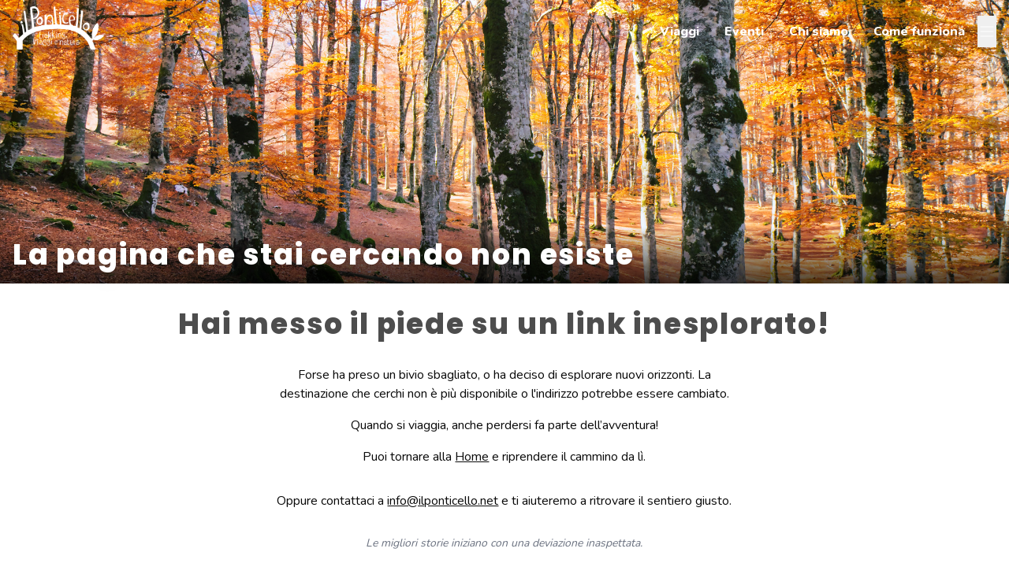

--- FILE ---
content_type: text/html; charset=utf-8
request_url: https://www.ilponticello.net/tour-item/candelara-tagliatelle-vini
body_size: 7098
content:
<!DOCTYPE html><html lang="it"><head><meta charSet="utf-8"/><meta name="viewport" content="width=device-width, initial-scale=1"/><link rel="stylesheet" href="/_next/static/css/0cbf03bbf78dfd04.css" data-precedence="next"/><link rel="preload" as="script" fetchPriority="low" href="/_next/static/chunks/webpack-d11a52a50a1df47f.js"/><script src="/_next/static/chunks/4bd1b696-100b9d70ed4e49c1.js" async=""></script><script src="/_next/static/chunks/1255-642c76f13c20a3ec.js" async=""></script><script src="/_next/static/chunks/main-app-f1640c303b249af4.js" async=""></script><script src="/_next/static/chunks/4826-d63358ee7e77c86c.js" async=""></script><script src="/_next/static/chunks/app/%5Blocale%5D/loading-5b893e3ea06725b4.js" async=""></script><script src="/_next/static/chunks/3248-e4af2164d470318d.js" async=""></script><script src="/_next/static/chunks/6784-550c190c8517518d.js" async=""></script><script src="/_next/static/chunks/app/%5Blocale%5D/layout-ff3e33b05d1bdf13.js" async=""></script><script src="/_next/static/chunks/ee560e2c-3e3b79238da06585.js" async=""></script><script src="/_next/static/chunks/8e1d74a4-04609fb096fb1e91.js" async=""></script><script src="/_next/static/chunks/66ec4792-479152af398234e3.js" async=""></script><script src="/_next/static/chunks/6625-33842630e3ba534b.js" async=""></script><script src="/_next/static/chunks/7207-ce2fac4db112865f.js" async=""></script><script src="/_next/static/chunks/2550-6a7dfcec90e57164.js" async=""></script><script src="/_next/static/chunks/4742-298152cb6d391ce6.js" async=""></script><script src="/_next/static/chunks/9273-a30f254f5cba0654.js" async=""></script><script src="/_next/static/chunks/7543-3318ac6b98ae5bd0.js" async=""></script><script src="/_next/static/chunks/3297-a25d4ac7d87c8758.js" async=""></script><script src="/_next/static/chunks/1163-ada7055ae58358d1.js" async=""></script><script src="/_next/static/chunks/4847-b94358c7e18d3f41.js" async=""></script><script src="/_next/static/chunks/1808-00ef4c77fb57c0fe.js" async=""></script><script src="/_next/static/chunks/9941-daef85a2c5377199.js" async=""></script><script src="/_next/static/chunks/591-fcfe940f5892895e.js" async=""></script><script src="/_next/static/chunks/9025-d3855adede2db665.js" async=""></script><script src="/_next/static/chunks/app/%5Blocale%5D/page-7f3e01acb972f29b.js" async=""></script><script src="/_next/static/chunks/30a37ab2-d180a67503c3b720.js" async=""></script><script src="/_next/static/chunks/53c13509-b34d26c323b951b6.js" async=""></script><script src="/_next/static/chunks/8809-54e6dd001ca4efc3.js" async=""></script><script src="/_next/static/chunks/app/%5Blocale%5D/error-c8d0468d4197a23a.js" async=""></script><script src="/_next/static/chunks/app/%5Blocale%5D/not-found-80f568dc7e5e979f.js" async=""></script><link rel="preload" href="https://www.googletagmanager.com/gtm.js?id=GTM-P785BBV7" as="script"/><meta name="next-size-adjust" content=""/><meta name="robots" content="noindex"/><script src="/_next/static/chunks/polyfills-42372ed130431b0a.js" noModule=""></script></head><body class=" __variable_458591 __variable_953ac9 antialiased"><div hidden=""><!--$?--><template id="B:0"></template><!--/$--></div><div class="flex flex-col min-h-screen"><!--$?--><template id="B:1"></template><div class="fixed inset-0 flex items-center justify-center bg-white/50 backdrop-blur-md z-[1000]"><div><img alt="Loading" loading="lazy" width="100" height="100" decoding="async" data-nimg="1" style="color:transparent" srcSet="/_next/image?url=%2F_next%2Fstatic%2Fmedia%2Flogo.d6a00475.png&amp;w=128&amp;q=75 1x, /_next/image?url=%2F_next%2Fstatic%2Fmedia%2Flogo.d6a00475.png&amp;w=256&amp;q=75 2x" src="/_next/image?url=%2F_next%2Fstatic%2Fmedia%2Flogo.d6a00475.png&amp;w=256&amp;q=75"/></div></div><!--/$--></div><script>requestAnimationFrame(function(){$RT=performance.now()});</script><script src="/_next/static/chunks/webpack-d11a52a50a1df47f.js" id="_R_" async=""></script><div hidden id="S:1"><template id="P:2"></template><!--$?--><template id="B:3"></template><!--/$--></div><div hidden id="S:3"></div><script>$RB=[];$RV=function(a){$RT=performance.now();for(var b=0;b<a.length;b+=2){var c=a[b],e=a[b+1];null!==e.parentNode&&e.parentNode.removeChild(e);var f=c.parentNode;if(f){var g=c.previousSibling,h=0;do{if(c&&8===c.nodeType){var d=c.data;if("/$"===d||"/&"===d)if(0===h)break;else h--;else"$"!==d&&"$?"!==d&&"$~"!==d&&"$!"!==d&&"&"!==d||h++}d=c.nextSibling;f.removeChild(c);c=d}while(c);for(;e.firstChild;)f.insertBefore(e.firstChild,c);g.data="$";g._reactRetry&&requestAnimationFrame(g._reactRetry)}}a.length=0};
$RC=function(a,b){if(b=document.getElementById(b))(a=document.getElementById(a))?(a.previousSibling.data="$~",$RB.push(a,b),2===$RB.length&&("number"!==typeof $RT?requestAnimationFrame($RV.bind(null,$RB)):(a=performance.now(),setTimeout($RV.bind(null,$RB),2300>a&&2E3<a?2300-a:$RT+300-a)))):b.parentNode.removeChild(b)};$RC("B:3","S:3")</script><title>Il Ponticello | VIAGGI, ESCURSIONI e TREKKING GIORNALIERI · Camminare è recuperare il valore del proprio tempo. · Garanzia e Affidabilità · Condivisione · Ecoturismo.</title><meta name="description" content="VIAGGI, ESCURSIONI e TREKKING GIORNALIERI · Camminare è recuperare il valore del proprio tempo. · Garanzia e Affidabilità · Condivisione · Ecoturismo."/><meta property="og:title" content="Il Ponticello | VIAGGI, ESCURSIONI e TREKKING GIORNALIERI"/><meta property="og:description" content="VIAGGi, ESCURSIONI e TREKKING GIORNALIERI · Camminare è recuperare il valore del proprio tempo. · Garanzia e Affidabilità · Condivisione · Ecoturismo."/><meta name="twitter:card" content="summary"/><meta name="twitter:title" content="Il Ponticello | VIAGGI, ESCURSIONI e TREKKING GIORNALIERI"/><meta name="twitter:description" content="VIAGGi, ESCURSIONI e TREKKING GIORNALIERI · Camminare è recuperare il valore del proprio tempo. · Garanzia e Affidabilità · Condivisione · Ecoturismo."/><link rel="icon" href="/favicon.ico" type="image/x-icon" sizes="16x16"/><link rel="icon" href="/cropped-favicon-32x32.png"/><link rel="apple-touch-icon" href="/cropped-favicon-180x180.png" sizes="180x180" type="image/png"/><link rel="apple-touch-icon" href="/cropped-favicon-192x192.png" sizes="192x192" type="image/png"/><script >document.querySelectorAll('body link[rel="icon"], body link[rel="apple-touch-icon"]').forEach(el => document.head.appendChild(el))</script><script>$RX=function(b,c,d,e,f){var a=document.getElementById(b);a&&(b=a.previousSibling,b.data="$!",a=a.dataset,c&&(a.dgst=c),d&&(a.msg=d),e&&(a.stck=e),f&&(a.cstck=f),b._reactRetry&&b._reactRetry())};;$RX("B:1","NEXT_HTTP_ERROR_FALLBACK;404")</script><div hidden id="S:0"></div><script>$RC("B:0","S:0")</script><script>(self.__next_f=self.__next_f||[]).push([0])</script><script>self.__next_f.push([1,"1:\"$Sreact.fragment\"\n2:I[9766,[],\"\"]\n3:I[98924,[],\"\"]\n6:I[24431,[],\"OutletBoundary\"]\n8:I[15278,[],\"AsyncMetadataOutlet\"]\na:I[89203,[\"4826\",\"static/chunks/4826-d63358ee7e77c86c.js\",\"9076\",\"static/chunks/app/%5Blocale%5D/loading-5b893e3ea06725b4.js\"],\"default\"]\nb:I[24431,[],\"ViewportBoundary\"]\nd:I[24431,[],\"MetadataBoundary\"]\ne:\"$Sreact.suspense\"\n10:I[57150,[],\"\"]\n11:I[98202,[\"3248\",\"static/chunks/3248-e4af2164d470318d.js\",\"6784\",\"static/chunks/6784-550c190c8517518d.js\",\"8450\",\"static/chunks/app/%5Blocale%5D/layout-ff3e33b05d1bdf13.js\"],\"GoogleTagManager\"]\n"])</script><script>self.__next_f.push([1,"13:I[28713,[\"844\",\"static/chunks/ee560e2c-3e3b79238da06585.js\",\"6711\",\"static/chunks/8e1d74a4-04609fb096fb1e91.js\",\"4777\",\"static/chunks/66ec4792-479152af398234e3.js\",\"4826\",\"static/chunks/4826-d63358ee7e77c86c.js\",\"3248\",\"static/chunks/3248-e4af2164d470318d.js\",\"6625\",\"static/chunks/6625-33842630e3ba534b.js\",\"7207\",\"static/chunks/7207-ce2fac4db112865f.js\",\"2550\",\"static/chunks/2550-6a7dfcec90e57164.js\",\"4742\",\"static/chunks/4742-298152cb6d391ce6.js\",\"9273\",\"static/chunks/9273-a30f254f5cba0654.js\",\"7543\",\"static/chunks/7543-3318ac6b98ae5bd0.js\",\"3297\",\"static/chunks/3297-a25d4ac7d87c8758.js\",\"1163\",\"static/chunks/1163-ada7055ae58358d1.js\",\"4847\",\"static/chunks/4847-b94358c7e18d3f41.js\",\"1808\",\"static/chunks/1808-00ef4c77fb57c0fe.js\",\"9941\",\"static/chunks/9941-daef85a2c5377199.js\",\"591\",\"static/chunks/591-fcfe940f5892895e.js\",\"9025\",\"static/chunks/9025-d3855adede2db665.js\",\"465\",\"static/chunks/app/%5Blocale%5D/page-7f3e01acb972f29b.js\"],\"default\"]\n"])</script><script>self.__next_f.push([1,"14:I[25081,[\"3248\",\"static/chunks/3248-e4af2164d470318d.js\",\"6784\",\"static/chunks/6784-550c190c8517518d.js\",\"8450\",\"static/chunks/app/%5Blocale%5D/layout-ff3e33b05d1bdf13.js\"],\"default\"]\n15:I[75613,[\"3248\",\"static/chunks/3248-e4af2164d470318d.js\",\"6784\",\"static/chunks/6784-550c190c8517518d.js\",\"8450\",\"static/chunks/app/%5Blocale%5D/layout-ff3e33b05d1bdf13.js\"],\"default\"]\n16:I[991,[\"3248\",\"static/chunks/3248-e4af2164d470318d.js\",\"6784\",\"static/chunks/6784-550c190c8517518d.js\",\"8450\",\"static/chunks/app/%5Blocale%5D/layout-ff3e33b05d1bdf13.js\"],\"default\"]\n17:I[49282,[\"844\",\"static/chunks/ee560e2c-3e3b79238da06585.js\",\"6711\",\"static/chunks/8e1d74a4-04609fb096fb1e91.js\",\"2362\",\"static/chunks/30a37ab2-d180a67503c3b720.js\",\"6446\",\"static/chunks/53c13509-b34d26c323b951b6.js\",\"4826\",\"static/chunks/4826-d63358ee7e77c86c.js\",\"3248\",\"static/chunks/3248-e4af2164d470318d.js\",\"6625\",\"static/chunks/6625-33842630e3ba534b.js\",\"7207\",\"static/chunks/7207-ce2fac4db112865f.js\",\"4742\",\"static/chunks/4742-298152cb6d391ce6.js\",\"591\",\"static/chunks/591-fcfe940f5892895e.js\",\"9025\",\"static/chunks/9025-d3855adede2db665.js\",\"8809\",\"static/chunks/8809-54e6dd001ca4efc3.js\",\"8530\",\"static/chunks/app/%5Blocale%5D/error-c8d0468d4197a23a.js\"],\"default\"]\n"])</script><script>self.__next_f.push([1,"18:I[32748,[\"844\",\"static/chunks/ee560e2c-3e3b79238da06585.js\",\"6711\",\"static/chunks/8e1d74a4-04609fb096fb1e91.js\",\"2362\",\"static/chunks/30a37ab2-d180a67503c3b720.js\",\"6446\",\"static/chunks/53c13509-b34d26c323b951b6.js\",\"4826\",\"static/chunks/4826-d63358ee7e77c86c.js\",\"3248\",\"static/chunks/3248-e4af2164d470318d.js\",\"6625\",\"static/chunks/6625-33842630e3ba534b.js\",\"7207\",\"static/chunks/7207-ce2fac4db112865f.js\",\"4742\",\"static/chunks/4742-298152cb6d391ce6.js\",\"591\",\"static/chunks/591-fcfe940f5892895e.js\",\"9025\",\"static/chunks/9025-d3855adede2db665.js\",\"8809\",\"static/chunks/8809-54e6dd001ca4efc3.js\",\"3224\",\"static/chunks/app/%5Blocale%5D/not-found-80f568dc7e5e979f.js\"],\"default\"]\n"])</script><script>self.__next_f.push([1,"19:I[80622,[],\"IconMark\"]\n:HL[\"/_next/static/media/7db6c35d839a711c-s.p.woff2\",\"font\",{\"crossOrigin\":\"\",\"type\":\"font/woff2\"}]\n:HL[\"/_next/static/media/ee40bb094c99a29a-s.p.woff2\",\"font\",{\"crossOrigin\":\"\",\"type\":\"font/woff2\"}]\n:HL[\"/_next/static/css/0cbf03bbf78dfd04.css\",\"style\"]\n"])</script><script>self.__next_f.push([1,"0:{\"P\":null,\"b\":\"dI2SoaR98KO9UuAgmPjAE\",\"p\":\"\",\"c\":[\"\",\"tour-item\",\"candelara-tagliatelle-vini\"],\"i\":false,\"f\":[[[\"\",{\"children\":[[\"locale\",\"it\",\"d\"],{\"children\":[[\"rest\",\"tour-item/candelara-tagliatelle-vini\",\"c\"],{\"children\":[\"__PAGE__\",{}]}]},\"$undefined\",\"$undefined\",true]}],[\"\",[\"$\",\"$1\",\"c\",{\"children\":[null,[\"$\",\"$L2\",null,{\"parallelRouterKey\":\"children\",\"error\":\"$undefined\",\"errorStyles\":\"$undefined\",\"errorScripts\":\"$undefined\",\"template\":[\"$\",\"$L3\",null,{}],\"templateStyles\":\"$undefined\",\"templateScripts\":\"$undefined\",\"notFound\":[[[\"$\",\"title\",null,{\"children\":\"404: This page could not be found.\"}],[\"$\",\"div\",null,{\"style\":{\"fontFamily\":\"system-ui,\\\"Segoe UI\\\",Roboto,Helvetica,Arial,sans-serif,\\\"Apple Color Emoji\\\",\\\"Segoe UI Emoji\\\"\",\"height\":\"100vh\",\"textAlign\":\"center\",\"display\":\"flex\",\"flexDirection\":\"column\",\"alignItems\":\"center\",\"justifyContent\":\"center\"},\"children\":[\"$\",\"div\",null,{\"children\":[[\"$\",\"style\",null,{\"dangerouslySetInnerHTML\":{\"__html\":\"body{color:#000;background:#fff;margin:0}.next-error-h1{border-right:1px solid rgba(0,0,0,.3)}@media (prefers-color-scheme:dark){body{color:#fff;background:#000}.next-error-h1{border-right:1px solid rgba(255,255,255,.3)}}\"}}],[\"$\",\"h1\",null,{\"className\":\"next-error-h1\",\"style\":{\"display\":\"inline-block\",\"margin\":\"0 20px 0 0\",\"padding\":\"0 23px 0 0\",\"fontSize\":24,\"fontWeight\":500,\"verticalAlign\":\"top\",\"lineHeight\":\"49px\"},\"children\":404}],[\"$\",\"div\",null,{\"style\":{\"display\":\"inline-block\"},\"children\":[\"$\",\"h2\",null,{\"style\":{\"fontSize\":14,\"fontWeight\":400,\"lineHeight\":\"49px\",\"margin\":0},\"children\":\"This page could not be found.\"}]}]]}]}]],[]],\"forbidden\":\"$undefined\",\"unauthorized\":\"$undefined\"}]]}],{\"children\":[[\"locale\",\"it\",\"d\"],[\"$\",\"$1\",\"c\",{\"children\":[[[\"$\",\"link\",\"0\",{\"rel\":\"stylesheet\",\"href\":\"/_next/static/css/0cbf03bbf78dfd04.css\",\"precedence\":\"next\",\"crossOrigin\":\"$undefined\",\"nonce\":\"$undefined\"}]],\"$L4\"]}],{\"children\":[[\"rest\",\"tour-item/candelara-tagliatelle-vini\",\"c\"],[\"$\",\"$1\",\"c\",{\"children\":[null,[\"$\",\"$L2\",null,{\"parallelRouterKey\":\"children\",\"error\":\"$undefined\",\"errorStyles\":\"$undefined\",\"errorScripts\":\"$undefined\",\"template\":[\"$\",\"$L3\",null,{}],\"templateStyles\":\"$undefined\",\"templateScripts\":\"$undefined\",\"notFound\":\"$undefined\",\"forbidden\":\"$undefined\",\"unauthorized\":\"$undefined\"}]]}],{\"children\":[\"__PAGE__\",[\"$\",\"$1\",\"c\",{\"children\":[\"$L5\",null,[\"$\",\"$L6\",null,{\"children\":[\"$L7\",[\"$\",\"$L8\",null,{\"promise\":\"$@9\"}]]}]]}],{},null,false]},null,false]},[[\"$\",\"$La\",\"l\",{}],[],[]],false]},null,false],[\"$\",\"$1\",\"h\",{\"children\":[null,[[\"$\",\"$Lb\",null,{\"children\":\"$Lc\"}],[\"$\",\"meta\",null,{\"name\":\"next-size-adjust\",\"content\":\"\"}]],[\"$\",\"$Ld\",null,{\"children\":[\"$\",\"div\",null,{\"hidden\":true,\"children\":[\"$\",\"$e\",null,{\"fallback\":null,\"children\":\"$Lf\"}]}]}]]}],false]],\"m\":\"$undefined\",\"G\":[\"$10\",[]],\"s\":false,\"S\":false}\n"])</script><script>self.__next_f.push([1,"4:[\"$\",\"html\",null,{\"lang\":\"it\",\"suppressHydrationWarning\":\"true\",\"children\":[[\"$\",\"$L11\",null,{\"gtmId\":\"GTM-P785BBV7\"}],[\"$\",\"body\",null,{\"className\":\" __variable_458591 __variable_953ac9 antialiased\",\"children\":\"$L12\"}]]}]\nc:[[\"$\",\"meta\",\"0\",{\"charSet\":\"utf-8\"}],[\"$\",\"meta\",\"1\",{\"name\":\"viewport\",\"content\":\"width=device-width, initial-scale=1\"}]]\n7:null\n"])</script><script>self.__next_f.push([1,"12:[\"$\",\"$L13\",null,{\"locale\":\"it\",\"now\":\"$D2026-01-21T09:28:48.923Z\",\"timeZone\":\"UTC\",\"messages\":{\"HomePage\":{\"title\":\"Ciao mondo!\",\"about\":\"Vai ad about\",\"viaggia\":\"Viaggia con noi\",\"quando\":\"Quando vuoi partire?\",\"dove\":\"Dove vuoi andare?\",\"suggeriti\":\"In evidenza\",\"ponticello\":\"Chi siamo\"},\"location\":{\"italia\":\"Italia\",\"europa\":\"Europa\",\"mondo\":\"Mondo\",\"luoghi\":\"luoghi\"},\"dates\":{\"mese\":\"mese\",\"lastMinute\":\"Last minute\",\"nextMonth\":\"Il prossimo mese\",\"inTwoMonths\":\"Fra due mesi\",\"inThreeMonths\":\"Fra tre mesi\",\"thisSeason\":\"Questa stagione\",\"nextSeason\":\"La prossima stagione\",\"months\":{\"january\":\"Gennaio\",\"february\":\"Febbraio\",\"march\":\"Marzo\",\"april\":\"Aprile\",\"may\":\"Maggio\",\"june\":\"Giugno\",\"july\":\"Luglio\",\"august\":\"Agosto\",\"september\":\"Settembre\",\"october\":\"Ottobre\",\"november\":\"Novembre\",\"december\":\"Dicembre\"},\"seasons\":{\"capodanno\":\"Capodanno\",\"winter\":\"Inverno\",\"spring\":\"Primavera\",\"summer\":\"Estate\",\"fall\":\"Autunno\"}}},\"children\":[\"$\",\"div\",null,{\"className\":\"flex flex-col min-h-screen\",\"children\":[\"$\",\"$L14\",null,{\"children\":[[\"$\",\"$L15\",null,{}],[\"$\",\"$L16\",null,{}],[\"$\",\"$L2\",null,{\"parallelRouterKey\":\"children\",\"error\":\"$17\",\"errorStyles\":[],\"errorScripts\":[],\"template\":[\"$\",\"$L3\",null,{}],\"templateStyles\":\"$undefined\",\"templateScripts\":\"$undefined\",\"notFound\":[[\"$\",\"$L18\",null,{}],[]],\"forbidden\":\"$undefined\",\"unauthorized\":\"$undefined\"}]]}]}]}]\n"])</script><script>self.__next_f.push([1,"9:{\"metadata\":[[\"$\",\"title\",\"0\",{\"children\":\"Il Ponticello | VIAGGI, ESCURSIONI e TREKKING GIORNALIERI · Camminare è recuperare il valore del proprio tempo. · Garanzia e Affidabilità · Condivisione · Ecoturismo.\"}],[\"$\",\"meta\",\"1\",{\"name\":\"description\",\"content\":\"VIAGGI, ESCURSIONI e TREKKING GIORNALIERI · Camminare è recuperare il valore del proprio tempo. · Garanzia e Affidabilità · Condivisione · Ecoturismo.\"}],[\"$\",\"meta\",\"2\",{\"property\":\"og:title\",\"content\":\"Il Ponticello | VIAGGI, ESCURSIONI e TREKKING GIORNALIERI\"}],[\"$\",\"meta\",\"3\",{\"property\":\"og:description\",\"content\":\"VIAGGi, ESCURSIONI e TREKKING GIORNALIERI · Camminare è recuperare il valore del proprio tempo. · Garanzia e Affidabilità · Condivisione · Ecoturismo.\"}],[\"$\",\"meta\",\"4\",{\"name\":\"twitter:card\",\"content\":\"summary\"}],[\"$\",\"meta\",\"5\",{\"name\":\"twitter:title\",\"content\":\"Il Ponticello | VIAGGI, ESCURSIONI e TREKKING GIORNALIERI\"}],[\"$\",\"meta\",\"6\",{\"name\":\"twitter:description\",\"content\":\"VIAGGi, ESCURSIONI e TREKKING GIORNALIERI · Camminare è recuperare il valore del proprio tempo. · Garanzia e Affidabilità · Condivisione · Ecoturismo.\"}],[\"$\",\"link\",\"7\",{\"rel\":\"icon\",\"href\":\"/favicon.ico\",\"type\":\"image/x-icon\",\"sizes\":\"16x16\"}],[\"$\",\"link\",\"8\",{\"rel\":\"icon\",\"href\":\"/cropped-favicon-32x32.png\"}],[\"$\",\"link\",\"9\",{\"rel\":\"apple-touch-icon\",\"href\":\"/cropped-favicon-180x180.png\",\"sizes\":\"180x180\",\"type\":\"image/png\"}],[\"$\",\"link\",\"10\",{\"rel\":\"apple-touch-icon\",\"href\":\"/cropped-favicon-192x192.png\",\"sizes\":\"192x192\",\"type\":\"image/png\"}],[\"$\",\"$L19\",\"11\",{}]],\"error\":null,\"digest\":\"$undefined\"}\n"])</script><script>self.__next_f.push([1,"f:\"$9:metadata\"\n5:E{\"digest\":\"NEXT_HTTP_ERROR_FALLBACK;404\"}\n"])</script></body></html>

--- FILE ---
content_type: application/javascript; charset=UTF-8
request_url: https://www.ilponticello.net/_next/static/chunks/9025-d3855adede2db665.js
body_size: 2075
content:
"use strict";(self.webpackChunk_N_E=self.webpackChunk_N_E||[]).push([[9025],{9025:(e,a,t)=>{t.d(a,{Mt:()=>m,D6:()=>g,F$:()=>d,SR:()=>u});var r=t(95155),o=t(94875),s=t(91144);function n(e){return new Date(e).toLocaleDateString("it-IT",{day:"numeric",month:"long",year:"numeric"})}var l=t(36117),c=t.n(l),i=t(95604);let d=e=>{let{title:a,link:t}=e,o=(0,i.useTranslations)("location");return(0,i.useTranslations)("HomePage"),(0,r.jsxs)(r.Fragment,{children:[" ",(0,r.jsx)(s.N_,{href:"/".concat(o("luoghi"),"/").concat(t.toLowerCase()),className:"block text-plgray hover:underline",scroll:!1,children:(0,r.jsx)("div",{style:{backgroundImage:"url('/".concat(t.toLowerCase(),".avif')")},className:"flex justify-center items-center flex-col border bg-cover h-[200px] bg-center rounded-md p-4 border-rgray group hover:shadow-lg transition-all duration-300 transform md:hover:-translate-y-1",children:(0,r.jsx)("div",{className:"absolute  w-full bottom-0 bg-gradient-to-t from-black/50 to-black/0",children:(0,r.jsx)("div",{className:" text-white p-4  md:text-xl text-base tracking-wider  font-poppins shadow-lg   ",children:o(a)})})})})]})},u=e=>{let a,t,o,{title:n,month:l}=e,c=(0,i.useTranslations)("dates");(0,i.useTranslations)("HomePage");let d="capodanno"===l.toLowerCase(),u="aurora"===l.toLowerCase();return a=u?"/aurora-boreale":d?"/capodanno":"/stagione/".concat(c("seasons.".concat(l.toLowerCase())).toLowerCase()),t=u?"Scopri l'Aurora Boreale":d?"Le avventure a":"Le avventure in",o=u?"":c("seasons.".concat(l.toLowerCase())),(0,r.jsx)(s.N_,{href:a,className:"block text-background",scroll:!1,children:(0,r.jsx)("div",{style:{backgroundImage:"url('/".concat(l.toLowerCase(),".avif')")},className:"flex justify-center items-center flex-col border bg-cover h-[250px] bg-center rounded-md p-4 border-dgray group hover:shadow-lg transition-all duration-300 transform md:hover:-translate-y-1",children:(0,r.jsx)("div",{className:"absolute w-full bottom-0 bg-gradient-to-t from-black/50 to-black/0",children:(0,r.jsxs)("div",{className:"text-white p-4 md:text-xl text-base tracking-wider font-poppins shadow-lg",children:[t," ",o]})})})})},m=e=>{let{fav:a}=e,t=!1,n=!1;"COMPLETO"===a.status&&(t=!0),"CONFERMATO"===a.status&&(n=!0),(0,i.useTranslations)("dates"),(0,i.useTranslations)("HomePage");let l=c()().isBefore(c()(a.dataScontoValido));return(0,r.jsxs)(s.N_,{href:"/i-viaggi/".concat(a.slug),scroll:!1,children:[(0,r.jsxs)("div",{style:{backgroundImage:"url('".concat(a.Media_Viaggi_mainImageIdToMedia.url,"')")},className:"relative border bg-cover h-[290px] bg-center rounded-md border-dgray group hover:shadow-lg transition-all duration-300 transform md:hover:-translate-y-1",children:[t&&(0,r.jsx)("div",{className:"absolute top-2 right-2 bg-red-600 text-white text-xs font-semibold px-3 py-1 rounded shadow-lg z-10",children:"COMPLETO"}),n&&(0,r.jsx)("div",{className:"absolute top-2 right-2 bg-moss text-white text-xs font-semibold px-3 py-1 rounded shadow-lg z-10",children:"CONFERMATO"}),(0,r.jsx)("div",{className:"absolute bottom-0 w-full",children:(0,r.jsxs)("div",{className:"p-4 bottom-0 bg-gradient-to-t from-black/50 to-black/0 text-background",children:[(0,r.jsxs)("div",{className:"font-poppins tracking-wider text-white mb-1",children:[(0,o.EF)(a.dateFrom,a.dateTo)," giorni"]}),(0,r.jsx)("div",{className:"tracking-normal",children:(0,r.jsx)("span",{children:(0,o.tX)(a.dateFrom,a.dateTo)})})]})})]}),(0,r.jsx)("div",{className:"font-poppins text-dgray tracking-wider text-lg px-2 md:px-0",children:a.title}),(0,r.jsxs)("div",{className:"px-3 md:px-0",children:["da"," ",l?(0,r.jsxs)(r.Fragment,{children:[(0,r.jsxs)("span",{className:"line-through",children:[a.prezzo," €"]})," ",(0,r.jsx)("span",{className:"text-moss",children:a.prezzoScontato})," €"]}):(0,r.jsxs)(r.Fragment,{children:[a.prezzo," €"]})]})]})},g=e=>{let{fav:a}=e;(0,i.useTranslations)("dates"),(0,i.useTranslations)("HomePage");let t=c()().isBefore(c()(a.dataScontoValido));return(0,r.jsxs)(s.N_,{href:"/".concat("VIAGGIO"===a.tipo?"i-viaggi":"le-escursioni","/").concat(a.slug),scroll:!1,children:[(0,r.jsx)("div",{style:{backgroundImage:"url('".concat(a.Media_Viaggi_mainImageIdToMedia.url,"')")},className:"relative  border bg-cover h-[290px] bg-center rounded-md  border-dgray group hover:shadow-lg transition-all duration-300 transform md:hover:-translate-y-1",children:(0,r.jsx)("div",{className:"absolute bottom-0 w-full  ",children:(0,r.jsx)("div",{className:" p-4 bottom-0 bg-gradient-to-t from-black/50 to-black/0 text-background ",children:(0,r.jsxs)("div",{className:"tracking-normal",children:[(0,r.jsx)("span",{children:n(a.dateFrom)}),"VIAGGIO"===a.tipo&&(0,r.jsxs)("span",{children:[" - ",n(a.dateTo)]})]})})})}),(0,r.jsx)("div",{className:"font-poppins text-dgray tracking-wider text-lg px-2 md:px-0",children:a.title}),(0,r.jsxs)("div",{className:"px-3 md:px-0",children:["da"," ",t?(0,r.jsxs)(r.Fragment,{children:[(0,r.jsxs)("span",{className:"",children:[a.prezzo," €"]})," ",a.prezzoScontato&&(0,r.jsxs)("span",{className:"text-moss",children:[a.prezzoScontato," €"]})]}):(0,r.jsxs)(r.Fragment,{children:[a.prezzo," €"]})]})]})}},94875:(e,a,t)=>{t.d(a,{CN:()=>p,EF:()=>h,XU:()=>u,gH:()=>g,tX:()=>x,up:()=>m});var r=t(36117),o=t.n(r),s=t(24600),n=t.n(s);t(13844),t(22354);var l=t(3892),c=t.n(l),i=t(29493),d=t.n(i);function u(e){let a=arguments.length>1&&void 0!==arguments[1]?arguments[1]:"it";o().locale(a);let t=o()().locale(a).localeData().longDateFormat("LL");return o().utc(e).tz("Europe/Rome").format(t)}function m(e){let a=arguments.length>1&&void 0!==arguments[1]?arguments[1]:"it",t=arguments.length>2&&void 0!==arguments[2]?arguments[2]:"EUR";return new Intl.NumberFormat(a,{style:"currency",currency:t}).format(e)}o().extend(c()),o().extend(d()),o().extend(n());let g=e=>{switch(e){case"satispay":return"Satispay";case"paypal":return"PayPal";case"card":return"Carta di Credito";case"bank_transfer":return"Bonifico";case"klarna":return"Klarna";case"link":return"Link";case"sepa_debit":return"Addebito SEPA";default:return e}},h=(e,a)=>e&&a?o()(a).diff(o()(e),"day")+1:0,x=function(e,a){let t=arguments.length>2&&void 0!==arguments[2]?arguments[2]:"it";o().locale(t);let r=o().utc(e).tz("Europe/Rome"),s=o().utc(a).tz("Europe/Rome"),n=[1,8,11].includes(r.date())?"Dall'":"Dal ",l=[1,8,11].includes(s.date())?"all'":"al ";return r.year()===s.year()&&r.month()===s.month()?"".concat(n).concat(r.date()," ").concat(l).concat(s.date()," ").concat(r.format("MMMM YYYY")):"".concat(n).concat(r.date()," ").concat(r.format("MMMM")," ").concat(l).concat(s.date()," ").concat(s.format("MMMM YYYY"))},p=(e,a)=>{let t=e.find(e=>e.key===a);return(null==t?void 0:t.value)||(null==t?void 0:t.value.url)||""}}}]);

--- FILE ---
content_type: application/javascript; charset=UTF-8
request_url: https://www.ilponticello.net/_next/static/chunks/9273-a30f254f5cba0654.js
body_size: 8579
content:
"use strict";(self.webpackChunk_N_E=self.webpackChunk_N_E||[]).push([[9273],{58146:(t,e,n)=>{n.d(e,{UE:()=>td,ll:()=>tl,rD:()=>tp,UU:()=>tc,jD:()=>ts,ER:()=>th,cY:()=>tf,BN:()=>tu,Ej:()=>ta});let r=["top","right","bottom","left"],i=Math.min,o=Math.max,l=Math.round,f=Math.floor,u=t=>({x:t,y:t}),c={left:"right",right:"left",bottom:"top",top:"bottom"},a={start:"end",end:"start"};function s(t,e){return"function"==typeof t?t(e):t}function d(t){return t.split("-")[0]}function h(t){return t.split("-")[1]}function p(t){return"x"===t?"y":"x"}function m(t){return"y"===t?"height":"width"}function g(t){return["top","bottom"].includes(d(t))?"y":"x"}function y(t){return t.replace(/start|end/g,t=>a[t])}function w(t){return t.replace(/left|right|bottom|top/g,t=>c[t])}function x(t){return"number"!=typeof t?{top:0,right:0,bottom:0,left:0,...t}:{top:t,right:t,bottom:t,left:t}}function v(t){let{x:e,y:n,width:r,height:i}=t;return{width:r,height:i,top:n,left:e,right:e+r,bottom:n+i,x:e,y:n}}function b(t,e,n){let r,{reference:i,floating:o}=t,l=g(e),f=p(g(e)),u=m(f),c=d(e),a="y"===l,s=i.x+i.width/2-o.width/2,y=i.y+i.height/2-o.height/2,w=i[u]/2-o[u]/2;switch(c){case"top":r={x:s,y:i.y-o.height};break;case"bottom":r={x:s,y:i.y+i.height};break;case"right":r={x:i.x+i.width,y:y};break;case"left":r={x:i.x-o.width,y:y};break;default:r={x:i.x,y:i.y}}switch(h(e)){case"start":r[f]-=w*(n&&a?-1:1);break;case"end":r[f]+=w*(n&&a?-1:1)}return r}let R=async(t,e,n)=>{let{placement:r="bottom",strategy:i="absolute",middleware:o=[],platform:l}=n,f=o.filter(Boolean),u=await (null==l.isRTL?void 0:l.isRTL(e)),c=await l.getElementRects({reference:t,floating:e,strategy:i}),{x:a,y:s}=b(c,r,u),d=r,h={},p=0;for(let n=0;n<f.length;n++){let{name:o,fn:m}=f[n],{x:g,y:y,data:w,reset:x}=await m({x:a,y:s,initialPlacement:r,placement:d,strategy:i,middlewareData:h,rects:c,platform:l,elements:{reference:t,floating:e}});a=null!=g?g:a,s=null!=y?y:s,h={...h,[o]:{...h[o],...w}},x&&p<=50&&(p++,"object"==typeof x&&(x.placement&&(d=x.placement),x.rects&&(c=!0===x.rects?await l.getElementRects({reference:t,floating:e,strategy:i}):x.rects),{x:a,y:s}=b(c,d,u)),n=-1)}return{x:a,y:s,placement:d,strategy:i,middlewareData:h}};async function A(t,e){var n;void 0===e&&(e={});let{x:r,y:i,platform:o,rects:l,elements:f,strategy:u}=t,{boundary:c="clippingAncestors",rootBoundary:a="viewport",elementContext:d="floating",altBoundary:h=!1,padding:p=0}=s(e,t),m=x(p),g=f[h?"floating"===d?"reference":"floating":d],y=v(await o.getClippingRect({element:null==(n=await (null==o.isElement?void 0:o.isElement(g)))||n?g:g.contextElement||await (null==o.getDocumentElement?void 0:o.getDocumentElement(f.floating)),boundary:c,rootBoundary:a,strategy:u})),w="floating"===d?{x:r,y:i,width:l.floating.width,height:l.floating.height}:l.reference,b=await (null==o.getOffsetParent?void 0:o.getOffsetParent(f.floating)),R=await (null==o.isElement?void 0:o.isElement(b))&&await (null==o.getScale?void 0:o.getScale(b))||{x:1,y:1},A=v(o.convertOffsetParentRelativeRectToViewportRelativeRect?await o.convertOffsetParentRelativeRectToViewportRelativeRect({elements:f,rect:w,offsetParent:b,strategy:u}):w);return{top:(y.top-A.top+m.top)/R.y,bottom:(A.bottom-y.bottom+m.bottom)/R.y,left:(y.left-A.left+m.left)/R.x,right:(A.right-y.right+m.right)/R.x}}function E(t,e){return{top:t.top-e.height,right:t.right-e.width,bottom:t.bottom-e.height,left:t.left-e.width}}function L(t){return r.some(e=>t[e]>=0)}async function T(t,e){let{placement:n,platform:r,elements:i}=t,o=await (null==r.isRTL?void 0:r.isRTL(i.floating)),l=d(n),f=h(n),u="y"===g(n),c=["left","top"].includes(l)?-1:1,a=o&&u?-1:1,p=s(e,t),{mainAxis:m,crossAxis:y,alignmentAxis:w}="number"==typeof p?{mainAxis:p,crossAxis:0,alignmentAxis:null}:{mainAxis:p.mainAxis||0,crossAxis:p.crossAxis||0,alignmentAxis:p.alignmentAxis};return f&&"number"==typeof w&&(y="end"===f?-1*w:w),u?{x:y*a,y:m*c}:{x:m*c,y:y*a}}function D(){return"undefined"!=typeof window}function k(t){return S(t)?(t.nodeName||"").toLowerCase():"#document"}function C(t){var e;return(null==t||null==(e=t.ownerDocument)?void 0:e.defaultView)||window}function O(t){var e;return null==(e=(S(t)?t.ownerDocument:t.document)||window.document)?void 0:e.documentElement}function S(t){return!!D()&&(t instanceof Node||t instanceof C(t).Node)}function P(t){return!!D()&&(t instanceof Element||t instanceof C(t).Element)}function H(t){return!!D()&&(t instanceof HTMLElement||t instanceof C(t).HTMLElement)}function F(t){return!!D()&&"undefined"!=typeof ShadowRoot&&(t instanceof ShadowRoot||t instanceof C(t).ShadowRoot)}function M(t){let{overflow:e,overflowX:n,overflowY:r,display:i}=z(t);return/auto|scroll|overlay|hidden|clip/.test(e+r+n)&&!["inline","contents"].includes(i)}function B(t){return[":popover-open",":modal"].some(e=>{try{return t.matches(e)}catch(t){return!1}})}function W(t){let e=N(),n=P(t)?z(t):t;return["transform","translate","scale","rotate","perspective"].some(t=>!!n[t]&&"none"!==n[t])||!!n.containerType&&"normal"!==n.containerType||!e&&!!n.backdropFilter&&"none"!==n.backdropFilter||!e&&!!n.filter&&"none"!==n.filter||["transform","translate","scale","rotate","perspective","filter"].some(t=>(n.willChange||"").includes(t))||["paint","layout","strict","content"].some(t=>(n.contain||"").includes(t))}function N(){return"undefined"!=typeof CSS&&!!CSS.supports&&CSS.supports("-webkit-backdrop-filter","none")}function j(t){return["html","body","#document"].includes(k(t))}function z(t){return C(t).getComputedStyle(t)}function U(t){return P(t)?{scrollLeft:t.scrollLeft,scrollTop:t.scrollTop}:{scrollLeft:t.scrollX,scrollTop:t.scrollY}}function V(t){if("html"===k(t))return t;let e=t.assignedSlot||t.parentNode||F(t)&&t.host||O(t);return F(e)?e.host:e}function _(t,e,n){var r;void 0===e&&(e=[]),void 0===n&&(n=!0);let i=function t(e){let n=V(e);return j(n)?e.ownerDocument?e.ownerDocument.body:e.body:H(n)&&M(n)?n:t(n)}(t),o=i===(null==(r=t.ownerDocument)?void 0:r.body),l=C(i);if(o){let t=Y(l);return e.concat(l,l.visualViewport||[],M(i)?i:[],t&&n?_(t):[])}return e.concat(i,_(i,[],n))}function Y(t){return t.parent&&Object.getPrototypeOf(t.parent)?t.frameElement:null}function q(t){let e=z(t),n=parseFloat(e.width)||0,r=parseFloat(e.height)||0,i=H(t),o=i?t.offsetWidth:n,f=i?t.offsetHeight:r,u=l(n)!==o||l(r)!==f;return u&&(n=o,r=f),{width:n,height:r,$:u}}function I(t){return P(t)?t:t.contextElement}function $(t){let e=I(t);if(!H(e))return u(1);let n=e.getBoundingClientRect(),{width:r,height:i,$:o}=q(e),f=(o?l(n.width):n.width)/r,c=(o?l(n.height):n.height)/i;return f&&Number.isFinite(f)||(f=1),c&&Number.isFinite(c)||(c=1),{x:f,y:c}}let X=u(0);function G(t){let e=C(t);return N()&&e.visualViewport?{x:e.visualViewport.offsetLeft,y:e.visualViewport.offsetTop}:X}function J(t,e,n,r){var i;void 0===e&&(e=!1),void 0===n&&(n=!1);let o=t.getBoundingClientRect(),l=I(t),f=u(1);e&&(r?P(r)&&(f=$(r)):f=$(t));let c=(void 0===(i=n)&&(i=!1),r&&(!i||r===C(l))&&i)?G(l):u(0),a=(o.left+c.x)/f.x,s=(o.top+c.y)/f.y,d=o.width/f.x,h=o.height/f.y;if(l){let t=C(l),e=r&&P(r)?C(r):r,n=t,i=Y(n);for(;i&&r&&e!==n;){let t=$(i),e=i.getBoundingClientRect(),r=z(i),o=e.left+(i.clientLeft+parseFloat(r.paddingLeft))*t.x,l=e.top+(i.clientTop+parseFloat(r.paddingTop))*t.y;a*=t.x,s*=t.y,d*=t.x,h*=t.y,a+=o,s+=l,i=Y(n=C(i))}}return v({width:d,height:h,x:a,y:s})}function K(t,e){let n=U(t).scrollLeft;return e?e.left+n:J(O(t)).left+n}function Q(t,e,n){void 0===n&&(n=!1);let r=t.getBoundingClientRect();return{x:r.left+e.scrollLeft-(n?0:K(t,r)),y:r.top+e.scrollTop}}function Z(t,e,n){let r;if("viewport"===e)r=function(t,e){let n=C(t),r=O(t),i=n.visualViewport,o=r.clientWidth,l=r.clientHeight,f=0,u=0;if(i){o=i.width,l=i.height;let t=N();(!t||t&&"fixed"===e)&&(f=i.offsetLeft,u=i.offsetTop)}return{width:o,height:l,x:f,y:u}}(t,n);else if("document"===e)r=function(t){let e=O(t),n=U(t),r=t.ownerDocument.body,i=o(e.scrollWidth,e.clientWidth,r.scrollWidth,r.clientWidth),l=o(e.scrollHeight,e.clientHeight,r.scrollHeight,r.clientHeight),f=-n.scrollLeft+K(t),u=-n.scrollTop;return"rtl"===z(r).direction&&(f+=o(e.clientWidth,r.clientWidth)-i),{width:i,height:l,x:f,y:u}}(O(t));else if(P(e))r=function(t,e){let n=J(t,!0,"fixed"===e),r=n.top+t.clientTop,i=n.left+t.clientLeft,o=H(t)?$(t):u(1),l=t.clientWidth*o.x,f=t.clientHeight*o.y;return{width:l,height:f,x:i*o.x,y:r*o.y}}(e,n);else{let n=G(t);r={x:e.x-n.x,y:e.y-n.y,width:e.width,height:e.height}}return v(r)}function tt(t){return"static"===z(t).position}function te(t,e){if(!H(t)||"fixed"===z(t).position)return null;if(e)return e(t);let n=t.offsetParent;return O(t)===n&&(n=n.ownerDocument.body),n}function tn(t,e){let n=C(t);if(B(t))return n;if(!H(t)){let e=V(t);for(;e&&!j(e);){if(P(e)&&!tt(e))return e;e=V(e)}return n}let r=te(t,e);for(;r&&["table","td","th"].includes(k(r))&&tt(r);)r=te(r,e);return r&&j(r)&&tt(r)&&!W(r)?n:r||function(t){let e=V(t);for(;H(e)&&!j(e);){if(W(e))return e;if(B(e))break;e=V(e)}return null}(t)||n}let tr=async function(t){let e=this.getOffsetParent||tn,n=this.getDimensions,r=await n(t.floating);return{reference:function(t,e,n){let r=H(e),i=O(e),o="fixed"===n,l=J(t,!0,o,e),f={scrollLeft:0,scrollTop:0},c=u(0);if(r||!r&&!o)if(("body"!==k(e)||M(i))&&(f=U(e)),r){let t=J(e,!0,o,e);c.x=t.x+e.clientLeft,c.y=t.y+e.clientTop}else i&&(c.x=K(i));let a=!i||r||o?u(0):Q(i,f);return{x:l.left+f.scrollLeft-c.x-a.x,y:l.top+f.scrollTop-c.y-a.y,width:l.width,height:l.height}}(t.reference,await e(t.floating),t.strategy),floating:{x:0,y:0,width:r.width,height:r.height}}},ti={convertOffsetParentRelativeRectToViewportRelativeRect:function(t){let{elements:e,rect:n,offsetParent:r,strategy:i}=t,o="fixed"===i,l=O(r),f=!!e&&B(e.floating);if(r===l||f&&o)return n;let c={scrollLeft:0,scrollTop:0},a=u(1),s=u(0),d=H(r);if((d||!d&&!o)&&(("body"!==k(r)||M(l))&&(c=U(r)),H(r))){let t=J(r);a=$(r),s.x=t.x+r.clientLeft,s.y=t.y+r.clientTop}let h=!l||d||o?u(0):Q(l,c,!0);return{width:n.width*a.x,height:n.height*a.y,x:n.x*a.x-c.scrollLeft*a.x+s.x+h.x,y:n.y*a.y-c.scrollTop*a.y+s.y+h.y}},getDocumentElement:O,getClippingRect:function(t){let{element:e,boundary:n,rootBoundary:r,strategy:l}=t,f=[..."clippingAncestors"===n?B(e)?[]:function(t,e){let n=e.get(t);if(n)return n;let r=_(t,[],!1).filter(t=>P(t)&&"body"!==k(t)),i=null,o="fixed"===z(t).position,l=o?V(t):t;for(;P(l)&&!j(l);){let e=z(l),n=W(l);n||"fixed"!==e.position||(i=null),(o?!n&&!i:!n&&"static"===e.position&&!!i&&["absolute","fixed"].includes(i.position)||M(l)&&!n&&function t(e,n){let r=V(e);return!(r===n||!P(r)||j(r))&&("fixed"===z(r).position||t(r,n))}(t,l))?r=r.filter(t=>t!==l):i=e,l=V(l)}return e.set(t,r),r}(e,this._c):[].concat(n),r],u=f[0],c=f.reduce((t,n)=>{let r=Z(e,n,l);return t.top=o(r.top,t.top),t.right=i(r.right,t.right),t.bottom=i(r.bottom,t.bottom),t.left=o(r.left,t.left),t},Z(e,u,l));return{width:c.right-c.left,height:c.bottom-c.top,x:c.left,y:c.top}},getOffsetParent:tn,getElementRects:tr,getClientRects:function(t){return Array.from(t.getClientRects())},getDimensions:function(t){let{width:e,height:n}=q(t);return{width:e,height:n}},getScale:$,isElement:P,isRTL:function(t){return"rtl"===z(t).direction}};function to(t,e){return t.x===e.x&&t.y===e.y&&t.width===e.width&&t.height===e.height}function tl(t,e,n,r){let l;void 0===r&&(r={});let{ancestorScroll:u=!0,ancestorResize:c=!0,elementResize:a="function"==typeof ResizeObserver,layoutShift:s="function"==typeof IntersectionObserver,animationFrame:d=!1}=r,h=I(t),p=u||c?[...h?_(h):[],..._(e)]:[];p.forEach(t=>{u&&t.addEventListener("scroll",n,{passive:!0}),c&&t.addEventListener("resize",n)});let m=h&&s?function(t,e){let n,r=null,l=O(t);function u(){var t;clearTimeout(n),null==(t=r)||t.disconnect(),r=null}return!function c(a,s){void 0===a&&(a=!1),void 0===s&&(s=1),u();let d=t.getBoundingClientRect(),{left:h,top:p,width:m,height:g}=d;if(a||e(),!m||!g)return;let y=f(p),w=f(l.clientWidth-(h+m)),x={rootMargin:-y+"px "+-w+"px "+-f(l.clientHeight-(p+g))+"px "+-f(h)+"px",threshold:o(0,i(1,s))||1},v=!0;function b(e){let r=e[0].intersectionRatio;if(r!==s){if(!v)return c();r?c(!1,r):n=setTimeout(()=>{c(!1,1e-7)},1e3)}1!==r||to(d,t.getBoundingClientRect())||c(),v=!1}try{r=new IntersectionObserver(b,{...x,root:l.ownerDocument})}catch(t){r=new IntersectionObserver(b,x)}r.observe(t)}(!0),u}(h,n):null,g=-1,y=null;a&&(y=new ResizeObserver(t=>{let[r]=t;r&&r.target===h&&y&&(y.unobserve(e),cancelAnimationFrame(g),g=requestAnimationFrame(()=>{var t;null==(t=y)||t.observe(e)})),n()}),h&&!d&&y.observe(h),y.observe(e));let w=d?J(t):null;return d&&function e(){let r=J(t);w&&!to(w,r)&&n(),w=r,l=requestAnimationFrame(e)}(),n(),()=>{var t;p.forEach(t=>{u&&t.removeEventListener("scroll",n),c&&t.removeEventListener("resize",n)}),null==m||m(),null==(t=y)||t.disconnect(),y=null,d&&cancelAnimationFrame(l)}}let tf=function(t){return void 0===t&&(t=0),{name:"offset",options:t,async fn(e){var n,r;let{x:i,y:o,placement:l,middlewareData:f}=e,u=await T(e,t);return l===(null==(n=f.offset)?void 0:n.placement)&&null!=(r=f.arrow)&&r.alignmentOffset?{}:{x:i+u.x,y:o+u.y,data:{...u,placement:l}}}}},tu=function(t){return void 0===t&&(t={}),{name:"shift",options:t,async fn(e){let{x:n,y:r,placement:l}=e,{mainAxis:f=!0,crossAxis:u=!1,limiter:c={fn:t=>{let{x:e,y:n}=t;return{x:e,y:n}}},...a}=s(t,e),h={x:n,y:r},m=await A(e,a),y=g(d(l)),w=p(y),x=h[w],v=h[y];if(f){let t="y"===w?"top":"left",e="y"===w?"bottom":"right",n=x+m[t],r=x-m[e];x=o(n,i(x,r))}if(u){let t="y"===y?"top":"left",e="y"===y?"bottom":"right",n=v+m[t],r=v-m[e];v=o(n,i(v,r))}let b=c.fn({...e,[w]:x,[y]:v});return{...b,data:{x:b.x-n,y:b.y-r,enabled:{[w]:f,[y]:u}}}}}},tc=function(t){return void 0===t&&(t={}),{name:"flip",options:t,async fn(e){var n,r,i,o,l;let{placement:f,middlewareData:u,rects:c,initialPlacement:a,platform:x,elements:v}=e,{mainAxis:b=!0,crossAxis:R=!0,fallbackPlacements:E,fallbackStrategy:L="bestFit",fallbackAxisSideDirection:T="none",flipAlignment:D=!0,...k}=s(t,e);if(null!=(n=u.arrow)&&n.alignmentOffset)return{};let C=d(f),O=g(a),S=d(a)===a,P=await (null==x.isRTL?void 0:x.isRTL(v.floating)),H=E||(S||!D?[w(a)]:function(t){let e=w(t);return[y(t),e,y(e)]}(a)),F="none"!==T;!E&&F&&H.push(...function(t,e,n,r){let i=h(t),o=function(t,e,n){let r=["left","right"],i=["right","left"];switch(t){case"top":case"bottom":if(n)return e?i:r;return e?r:i;case"left":case"right":return e?["top","bottom"]:["bottom","top"];default:return[]}}(d(t),"start"===n,r);return i&&(o=o.map(t=>t+"-"+i),e&&(o=o.concat(o.map(y)))),o}(a,D,T,P));let M=[a,...H],B=await A(e,k),W=[],N=(null==(r=u.flip)?void 0:r.overflows)||[];if(b&&W.push(B[C]),R){let t=function(t,e,n){void 0===n&&(n=!1);let r=h(t),i=p(g(t)),o=m(i),l="x"===i?r===(n?"end":"start")?"right":"left":"start"===r?"bottom":"top";return e.reference[o]>e.floating[o]&&(l=w(l)),[l,w(l)]}(f,c,P);W.push(B[t[0]],B[t[1]])}if(N=[...N,{placement:f,overflows:W}],!W.every(t=>t<=0)){let t=((null==(i=u.flip)?void 0:i.index)||0)+1,e=M[t];if(e)return{data:{index:t,overflows:N},reset:{placement:e}};let n=null==(o=N.filter(t=>t.overflows[0]<=0).sort((t,e)=>t.overflows[1]-e.overflows[1])[0])?void 0:o.placement;if(!n)switch(L){case"bestFit":{let t=null==(l=N.filter(t=>{if(F){let e=g(t.placement);return e===O||"y"===e}return!0}).map(t=>[t.placement,t.overflows.filter(t=>t>0).reduce((t,e)=>t+e,0)]).sort((t,e)=>t[1]-e[1])[0])?void 0:l[0];t&&(n=t);break}case"initialPlacement":n=a}if(f!==n)return{reset:{placement:n}}}return{}}}},ta=function(t){return void 0===t&&(t={}),{name:"size",options:t,async fn(e){var n,r;let l,f,{placement:u,rects:c,platform:a,elements:p}=e,{apply:m=()=>{},...y}=s(t,e),w=await A(e,y),x=d(u),v=h(u),b="y"===g(u),{width:R,height:E}=c.floating;"top"===x||"bottom"===x?(l=x,f=v===(await (null==a.isRTL?void 0:a.isRTL(p.floating))?"start":"end")?"left":"right"):(f=x,l="end"===v?"top":"bottom");let L=E-w.top-w.bottom,T=R-w.left-w.right,D=i(E-w[l],L),k=i(R-w[f],T),C=!e.middlewareData.shift,O=D,S=k;if(null!=(n=e.middlewareData.shift)&&n.enabled.x&&(S=T),null!=(r=e.middlewareData.shift)&&r.enabled.y&&(O=L),C&&!v){let t=o(w.left,0),e=o(w.right,0),n=o(w.top,0),r=o(w.bottom,0);b?S=R-2*(0!==t||0!==e?t+e:o(w.left,w.right)):O=E-2*(0!==n||0!==r?n+r:o(w.top,w.bottom))}await m({...e,availableWidth:S,availableHeight:O});let P=await a.getDimensions(p.floating);return R!==P.width||E!==P.height?{reset:{rects:!0}}:{}}}},ts=function(t){return void 0===t&&(t={}),{name:"hide",options:t,async fn(e){let{rects:n}=e,{strategy:r="referenceHidden",...i}=s(t,e);switch(r){case"referenceHidden":{let t=E(await A(e,{...i,elementContext:"reference"}),n.reference);return{data:{referenceHiddenOffsets:t,referenceHidden:L(t)}}}case"escaped":{let t=E(await A(e,{...i,altBoundary:!0}),n.floating);return{data:{escapedOffsets:t,escaped:L(t)}}}default:return{}}}}},td=t=>({name:"arrow",options:t,async fn(e){let{x:n,y:r,placement:l,rects:f,platform:u,elements:c,middlewareData:a}=e,{element:d,padding:y=0}=s(t,e)||{};if(null==d)return{};let w=x(y),v={x:n,y:r},b=p(g(l)),R=m(b),A=await u.getDimensions(d),E="y"===b,L=E?"clientHeight":"clientWidth",T=f.reference[R]+f.reference[b]-v[b]-f.floating[R],D=v[b]-f.reference[b],k=await (null==u.getOffsetParent?void 0:u.getOffsetParent(d)),C=k?k[L]:0;C&&await (null==u.isElement?void 0:u.isElement(k))||(C=c.floating[L]||f.floating[R]);let O=C/2-A[R]/2-1,S=i(w[E?"top":"left"],O),P=i(w[E?"bottom":"right"],O),H=C-A[R]-P,F=C/2-A[R]/2+(T/2-D/2),M=o(S,i(F,H)),B=!a.arrow&&null!=h(l)&&F!==M&&f.reference[R]/2-(F<S?S:P)-A[R]/2<0,W=B?F<S?F-S:F-H:0;return{[b]:v[b]+W,data:{[b]:M,centerOffset:F-M-W,...B&&{alignmentOffset:W}},reset:B}}}),th=function(t){return void 0===t&&(t={}),{options:t,fn(e){let{x:n,y:r,placement:i,rects:o,middlewareData:l}=e,{offset:f=0,mainAxis:u=!0,crossAxis:c=!0}=s(t,e),a={x:n,y:r},h=g(i),m=p(h),y=a[m],w=a[h],x=s(f,e),v="number"==typeof x?{mainAxis:x,crossAxis:0}:{mainAxis:0,crossAxis:0,...x};if(u){let t="y"===m?"height":"width",e=o.reference[m]-o.floating[t]+v.mainAxis,n=o.reference[m]+o.reference[t]-v.mainAxis;y<e?y=e:y>n&&(y=n)}if(c){var b,R;let t="y"===m?"width":"height",e=["top","left"].includes(d(i)),n=o.reference[h]-o.floating[t]+(e&&(null==(b=l.offset)?void 0:b[h])||0)+(e?0:v.crossAxis),r=o.reference[h]+o.reference[t]+(e?0:(null==(R=l.offset)?void 0:R[h])||0)-(e?v.crossAxis:0);w<n?w=n:w>r&&(w=r)}return{[m]:y,[h]:w}}}},tp=(t,e,n)=>{let r=new Map,i={platform:ti,...n},o={...i.platform,_c:r};return R(t,e,{...i,platform:o})}},59007:(t,e,n)=>{n.d(e,{A:()=>r});let r=(0,n(14294).A)("ChevronDown",[["path",{d:"m6 9 6 6 6-6",key:"qrunsl"}]])},72251:(t,e,n)=>{n.d(e,{A:()=>r});let r=(0,n(14294).A)("Check",[["path",{d:"M20 6 9 17l-5-5",key:"1gmf2c"}]])},84288:(t,e,n)=>{n.d(e,{X:()=>o});var r=n(12115),i=n(4129);function o(t){let[e,n]=r.useState(void 0);return(0,i.N)(()=>{if(t){n({width:t.offsetWidth,height:t.offsetHeight});let e=new ResizeObserver(e=>{let r,i;if(!Array.isArray(e)||!e.length)return;let o=e[0];if("borderBoxSize"in o){let t=o.borderBoxSize,e=Array.isArray(t)?t[0]:t;r=e.inlineSize,i=e.blockSize}else r=t.offsetWidth,i=t.offsetHeight;n({width:r,height:i})});return e.observe(t,{box:"border-box"}),()=>e.unobserve(t)}n(void 0)},[t]),e}},88334:(t,e,n)=>{n.d(e,{BN:()=>h,ER:()=>p,Ej:()=>g,UE:()=>w,UU:()=>m,cY:()=>d,jD:()=>y,we:()=>s});var r=n(58146),i=n(12115),o=n(47650),l="undefined"!=typeof document?i.useLayoutEffect:i.useEffect;function f(t,e){let n,r,i;if(t===e)return!0;if(typeof t!=typeof e)return!1;if("function"==typeof t&&t.toString()===e.toString())return!0;if(t&&e&&"object"==typeof t){if(Array.isArray(t)){if((n=t.length)!==e.length)return!1;for(r=n;0!=r--;)if(!f(t[r],e[r]))return!1;return!0}if((n=(i=Object.keys(t)).length)!==Object.keys(e).length)return!1;for(r=n;0!=r--;)if(!({}).hasOwnProperty.call(e,i[r]))return!1;for(r=n;0!=r--;){let n=i[r];if(("_owner"!==n||!t.$$typeof)&&!f(t[n],e[n]))return!1}return!0}return t!=t&&e!=e}function u(t){return"undefined"==typeof window?1:(t.ownerDocument.defaultView||window).devicePixelRatio||1}function c(t,e){let n=u(t);return Math.round(e*n)/n}function a(t){let e=i.useRef(t);return l(()=>{e.current=t}),e}function s(t){void 0===t&&(t={});let{placement:e="bottom",strategy:n="absolute",middleware:s=[],platform:d,elements:{reference:h,floating:p}={},transform:m=!0,whileElementsMounted:g,open:y}=t,[w,x]=i.useState({x:0,y:0,strategy:n,placement:e,middlewareData:{},isPositioned:!1}),[v,b]=i.useState(s);f(v,s)||b(s);let[R,A]=i.useState(null),[E,L]=i.useState(null),T=i.useCallback(t=>{t!==O.current&&(O.current=t,A(t))},[]),D=i.useCallback(t=>{t!==S.current&&(S.current=t,L(t))},[]),k=h||R,C=p||E,O=i.useRef(null),S=i.useRef(null),P=i.useRef(w),H=null!=g,F=a(g),M=a(d),B=a(y),W=i.useCallback(()=>{if(!O.current||!S.current)return;let t={placement:e,strategy:n,middleware:v};M.current&&(t.platform=M.current),(0,r.rD)(O.current,S.current,t).then(t=>{let e={...t,isPositioned:!1!==B.current};N.current&&!f(P.current,e)&&(P.current=e,o.flushSync(()=>{x(e)}))})},[v,e,n,M,B]);l(()=>{!1===y&&P.current.isPositioned&&(P.current.isPositioned=!1,x(t=>({...t,isPositioned:!1})))},[y]);let N=i.useRef(!1);l(()=>(N.current=!0,()=>{N.current=!1}),[]),l(()=>{if(k&&(O.current=k),C&&(S.current=C),k&&C){if(F.current)return F.current(k,C,W);W()}},[k,C,W,F,H]);let j=i.useMemo(()=>({reference:O,floating:S,setReference:T,setFloating:D}),[T,D]),z=i.useMemo(()=>({reference:k,floating:C}),[k,C]),U=i.useMemo(()=>{let t={position:n,left:0,top:0};if(!z.floating)return t;let e=c(z.floating,w.x),r=c(z.floating,w.y);return m?{...t,transform:"translate("+e+"px, "+r+"px)",...u(z.floating)>=1.5&&{willChange:"transform"}}:{position:n,left:e,top:r}},[n,m,z.floating,w.x,w.y]);return i.useMemo(()=>({...w,update:W,refs:j,elements:z,floatingStyles:U}),[w,W,j,z,U])}let d=(t,e)=>({...(0,r.cY)(t),options:[t,e]}),h=(t,e)=>({...(0,r.BN)(t),options:[t,e]}),p=(t,e)=>({...(0,r.ER)(t),options:[t,e]}),m=(t,e)=>({...(0,r.UU)(t),options:[t,e]}),g=(t,e)=>({...(0,r.Ej)(t),options:[t,e]}),y=(t,e)=>({...(0,r.jD)(t),options:[t,e]}),w=(t,e)=>({...(t=>({name:"arrow",options:t,fn(e){let{element:n,padding:i}="function"==typeof t?t(e):t;return n&&({}).hasOwnProperty.call(n,"current")?null!=n.current?(0,r.UE)({element:n.current,padding:i}).fn(e):{}:n?(0,r.UE)({element:n,padding:i}).fn(e):{}}}))(t),options:[t,e]})}}]);

--- FILE ---
content_type: text/x-component
request_url: https://www.ilponticello.net/?_rsc=1v4ve
body_size: 150
content:
0:{"b":"dI2SoaR98KO9UuAgmPjAE","f":[["children",["locale","it","d"],"children","__PAGE__",["__PAGE__",{}],null,[null,null],true]],"S":false}


--- FILE ---
content_type: text/x-component
request_url: https://www.ilponticello.net/login?_rsc=1v4ve
body_size: 172
content:
0:{"b":"dI2SoaR98KO9UuAgmPjAE","f":[["children",["locale","it","d"],"children","login",["login",{"children":["__PAGE__",{}]},"$undefined","$undefined",true],null,[null,null],true]],"S":false}


--- FILE ---
content_type: application/javascript; charset=utf-8
request_url: https://cs.iubenda.com/cookie-solution/confs/js/52583291.js
body_size: -290
content:
_iub.csRC = { showBranding: false, publicId: '90148100-6db6-11ee-8bfc-5ad8d8c564c0', floatingGroup: false };
_iub.csEnabled = true;
_iub.csPurposes = [3,4,5,1];
_iub.cpUpd = 1710166797;
_iub.csT = 0.025;
_iub.googleConsentModeV2 = true;
_iub.totalNumberOfProviders = 7;


--- FILE ---
content_type: application/javascript; charset=UTF-8
request_url: https://www.ilponticello.net/_next/static/chunks/6625-33842630e3ba534b.js
body_size: 18369
content:
(self.webpackChunk_N_E=self.webpackChunk_N_E||[]).push([[6625],{2821:(e,t,r)=>{"use strict";function o(){for(var e,t,r=0,o="",n=arguments.length;r<n;r++)(e=arguments[r])&&(t=function e(t){var r,o,n="";if("string"==typeof t||"number"==typeof t)n+=t;else if("object"==typeof t)if(Array.isArray(t)){var a=t.length;for(r=0;r<a;r++)t[r]&&(o=e(t[r]))&&(n&&(n+=" "),n+=o)}else for(o in t)t[o]&&(n&&(n+=" "),n+=o);return n}(e))&&(o&&(o+=" "),o+=t);return o}r.d(t,{$:()=>o})},6681:(e,t,r)=>{"use strict";Object.defineProperty(t,"__esModule",{value:!0});var o=r(20063),n=r(55224);function a(e){return function(t){let r=n.getLocalePrefix(t.locale,t.localePrefix),o="never"!==t.localePrefix.mode&&n.isLocalizableHref(t.pathname)?n.prefixPathname(r,t.pathname):t.pathname;for(var a=arguments.length,l=Array(a>1?a-1:0),i=1;i<a;i++)l[i-1]=arguments[i];return e(o,...l)}}let l=a(o.redirect);t.basePermanentRedirect=a(o.permanentRedirect),t.baseRedirect=l},12758:(e,t,r)=>{e.exports=r(19298)()},14062:(e,t,r)=>{"use strict";Object.defineProperty(t,"__esModule",{value:!0});var o=r(17373),n=r(20063),a=r(12115),l=r(68960),i=r(55224),s=r(90725),c=function(e){return e&&e.__esModule?e:{default:e}}(a);let u=a.forwardRef(function(e,t){let{href:r,locale:u,localeCookie:d,localePrefixMode:f,prefix:m,...p}=e,h=n.usePathname(),b=l.default(),g=u!==b,[v,y]=a.useState(()=>i.isLocalizableHref(r)&&("never"!==f||g)?i.prefixHref(r,m):r);return a.useEffect(()=>{h&&y(i.localizeHref(r,u,b,h,m))},[b,r,u,h,m]),c.default.createElement(s.default,o.extends({ref:t,href:v,locale:u,localeCookie:d},p))});u.displayName="ClientLink",t.default=u},14294:(e,t,r)=>{"use strict";r.d(t,{A:()=>i});var o=r(12115);let n=function(){for(var e=arguments.length,t=Array(e),r=0;r<e;r++)t[r]=arguments[r];return t.filter((e,t,r)=>!!e&&""!==e.trim()&&r.indexOf(e)===t).join(" ").trim()};var a={xmlns:"http://www.w3.org/2000/svg",width:24,height:24,viewBox:"0 0 24 24",fill:"none",stroke:"currentColor",strokeWidth:2,strokeLinecap:"round",strokeLinejoin:"round"};let l=(0,o.forwardRef)((e,t)=>{let{color:r="currentColor",size:l=24,strokeWidth:i=2,absoluteStrokeWidth:s,className:c="",children:u,iconNode:d,...f}=e;return(0,o.createElement)("svg",{ref:t,...a,width:l,height:l,stroke:r,strokeWidth:s?24*Number(i)/Number(l):i,className:n("lucide",c),...f},[...d.map(e=>{let[t,r]=e;return(0,o.createElement)(t,r)}),...Array.isArray(u)?u:[u]])}),i=(e,t)=>{let r=(0,o.forwardRef)((r,a)=>{let{className:i,...s}=r;return(0,o.createElement)(l,{ref:a,iconNode:t,className:n("lucide-".concat(e.replace(/([a-z0-9])([A-Z])/g,"$1-$2").toLowerCase()),i),...s})});return r.displayName="".concat(e),r}},17373:(e,t)=>{"use strict";function r(){return(r=Object.assign?Object.assign.bind():function(e){for(var t=1;t<arguments.length;t++){var r=arguments[t];for(var o in r)({}).hasOwnProperty.call(r,o)&&(e[o]=r[o])}return e}).apply(null,arguments)}Object.defineProperty(t,"__esModule",{value:!0}),t.extends=r},18956:(e,t,r)=>{"use strict";var o=r(49764),n=r(94764),a=r(39670);o.default,n.default,t.xp=a.default},19298:(e,t,r)=>{"use strict";var o=r(53341);function n(){}function a(){}a.resetWarningCache=n,e.exports=function(){function e(e,t,r,n,a,l){if(l!==o){var i=Error("Calling PropTypes validators directly is not supported by the `prop-types` package. Use PropTypes.checkPropTypes() to call them. Read more at http://fb.me/use-check-prop-types");throw i.name="Invariant Violation",i}}function t(){return e}e.isRequired=e;var r={array:e,bigint:e,bool:e,func:e,number:e,object:e,string:e,symbol:e,any:e,arrayOf:t,element:e,elementType:e,instanceOf:t,node:e,objectOf:t,oneOf:t,oneOfType:t,shape:t,exact:t,checkPropTypes:a,resetWarningCache:n};return r.PropTypes=r,r}},21070:(e,t,r)=>{"use strict";Object.defineProperty(t,"__esModule",{value:!0});var o=r(20063),n=r(12115),a=r(68960),l=r(55224);t.default=function(e){let t=o.usePathname(),r=a.default();return n.useMemo(()=>{if(!t)return t;let o=t,n=l.getLocalePrefix(r,e.localePrefix);if(l.hasPathnamePrefixed(n,t))o=l.unprefixPathname(t,n);else if("as-needed"===e.localePrefix.mode&&e.localePrefix.prefixes){let e=l.getLocaleAsPrefix(r);l.hasPathnamePrefixed(e,t)&&(o=l.unprefixPathname(t,e))}return o},[e.localePrefix,r,t])}},24899:(e,t,r)=>{"use strict";Object.defineProperty(t,"__esModule",{value:!0});var o=r(20063),n=r(12115),a=r(68960),l=r(55224),i=r(78891),s=r(76113);t.default=function(e,t){let r=o.useRouter(),c=a.default(),u=o.usePathname();return n.useMemo(()=>{function o(r){return function(o,n){let{locale:a,...d}=n||{};i.default(t,u,c,a);let f=[function(t,r){let o=window.location.pathname,n=s.getBasePath(u);n&&(o=o.replace(n,""));let a=r||c,i=l.getLocalePrefix(a,e);return l.localizeHref(t,a,c,o,i)}(o,a)];return Object.keys(d).length>0&&f.push(d),r(...f)}}return{...r,push:o(r.push),replace:o(r.replace),prefetch:o(r.prefetch)}},[c,t,e,u,r])}},27314:(e,t,r)=>{"use strict";r.d(t,{A:()=>o});let o=(0,r(14294).A)("User",[["path",{d:"M19 21v-2a4 4 0 0 0-4-4H9a4 4 0 0 0-4 4v2",key:"975kel"}],["circle",{cx:"12",cy:"7",r:"4",key:"17ys0d"}]])},30926:(e,t,r)=>{"use strict";Object.defineProperty(t,"__esModule",{value:!0}),!function(e,t){for(var r in t)Object.defineProperty(e,r,{enumerable:!0,get:t[r]})}(t,{callServer:function(){return o.callServer},createServerReference:function(){return a.createServerReference},findSourceMapURL:function(){return n.findSourceMapURL}});let o=r(41209),n=r(85153),a=r(77197)},32467:(e,t,r)=>{"use strict";r.d(t,{DX:()=>l,xV:()=>s});var o=r(12115),n=r(94446),a=r(95155),l=o.forwardRef((e,t)=>{let{children:r,...n}=e,l=o.Children.toArray(r),s=l.find(c);if(s){let e=s.props.children,r=l.map(t=>t!==s?t:o.Children.count(e)>1?o.Children.only(null):o.isValidElement(e)?e.props.children:null);return(0,a.jsx)(i,{...n,ref:t,children:o.isValidElement(e)?o.cloneElement(e,void 0,r):null})}return(0,a.jsx)(i,{...n,ref:t,children:r})});l.displayName="Slot";var i=o.forwardRef((e,t)=>{let{children:r,...a}=e;if(o.isValidElement(r)){let e=function(e){let t=Object.getOwnPropertyDescriptor(e.props,"ref")?.get,r=t&&"isReactWarning"in t&&t.isReactWarning;return r?e.ref:(r=(t=Object.getOwnPropertyDescriptor(e,"ref")?.get)&&"isReactWarning"in t&&t.isReactWarning)?e.props.ref:e.props.ref||e.ref}(r),l=function(e,t){let r={...t};for(let o in t){let n=e[o],a=t[o];/^on[A-Z]/.test(o)?n&&a?r[o]=(...e)=>{a(...e),n(...e)}:n&&(r[o]=n):"style"===o?r[o]={...n,...a}:"className"===o&&(r[o]=[n,a].filter(Boolean).join(" "))}return{...e,...r}}(a,r.props);return r.type!==o.Fragment&&(l.ref=t?(0,n.t)(t,e):e),o.cloneElement(r,l)}return o.Children.count(r)>1?o.Children.only(null):null});i.displayName="SlotClone";var s=({children:e})=>(0,a.jsx)(a.Fragment,{children:e});function c(e){return o.isValidElement(e)&&e.type===s}},39670:(e,t,r)=>{"use strict";Object.defineProperty(t,"__esModule",{value:!0});var o=r(20063),n=r(12115),a=r(68960),l=r(58048),i=r(78891),s=r(76113),c=r(21070);t.default=function(e){function t(){return a.default()}let{Link:r,config:u,getPathname:d,...f}=l.default(t,e);return{...f,Link:r,usePathname:function(){let e=c.default(u),r=t();return n.useMemo(()=>e&&u.pathnames?s.getRoute(r,e,u.pathnames):e,[r,e])},useRouter:function(){let e=o.useRouter(),r=t(),a=o.usePathname();return n.useMemo(()=>{function t(e){return function(t,o){let{locale:n,...l}=o||{},s=[d({href:t,locale:n||r,domain:window.location.host})];Object.keys(l).length>0&&s.push(l),e(...s),i.default(u.localeCookie,a,r,n)}}return{...e,push:t(e.push),replace:t(e.replace),prefetch:t(e.prefetch)}},[r,a,e])},getPathname:d}}},39758:(e,t)=>{"use strict";function r(e){return!(null!=e&&!e)&&{name:"NEXT_LOCALE",maxAge:31536e3,sameSite:"lax",..."object"==typeof e&&e}}function o(e){return"object"==typeof e?e:{mode:e||"always"}}Object.defineProperty(t,"__esModule",{value:!0}),t.receiveLocaleCookie=r,t.receiveLocalePrefixConfig=o,t.receiveRoutingConfig=function(e){var t,n;return{...e,localePrefix:o(e.localePrefix),localeCookie:r(e.localeCookie),localeDetection:null==(t=e.localeDetection)||t,alternateLinks:null==(n=e.alternateLinks)||n}}},44622:(e,t,r)=>{"use strict";r.d(t,{A:()=>o});let o=(0,r(14294).A)("Menu",[["line",{x1:"4",x2:"20",y1:"12",y2:"12",key:"1e0a9i"}],["line",{x1:"4",x2:"20",y1:"6",y2:"6",key:"1owob3"}],["line",{x1:"4",x2:"20",y1:"18",y2:"18",key:"yk5zj1"}]])},47908:(e,t)=>{"use strict";Object.defineProperty(t,"__esModule",{value:!0}),t.HEADER_LOCALE_NAME="X-NEXT-INTL-LOCALE",t.LOCALE_SEGMENT_NAME="locale"},49764:(e,t,r)=>{"use strict";Object.defineProperty(t,"__esModule",{value:!0});var o=r(17373),n=r(12115),a=r(39758),l=r(82995),i=r(94881),s=r(21070),c=r(24899),u=function(e){return e&&e.__esModule?e:{default:e}}(n);t.default=function(e){let t=a.receiveLocalePrefixConfig(null==e?void 0:e.localePrefix),r=a.receiveLocaleCookie(null==e?void 0:e.localeCookie),d=n.forwardRef(function(e,n){return u.default.createElement(l.default,o.extends({ref:n,localeCookie:r,localePrefix:t},e))});return d.displayName="Link",{Link:d,redirect:function(e){for(var r=arguments.length,o=Array(r>1?r-1:0),n=1;n<r;n++)o[n-1]=arguments[n];return i.clientRedirect({pathname:e,localePrefix:t},...o)},permanentRedirect:function(e){for(var r=arguments.length,o=Array(r>1?r-1:0),n=1;n<r;n++)o[n-1]=arguments[n];return i.clientPermanentRedirect({pathname:e,localePrefix:t},...o)},usePathname:function(){return s.default({localePrefix:t,defaultLocale:null==e?void 0:e.defaultLocale})},useRouter:function(){return c.default(t,r)}}}},52827:(e,t,r)=>{"use strict";r.d(t,{Ub:()=>k});var o=r(12115),n=r(77142),a=r.n(n),l=/[A-Z]/g,i=/^ms-/,s={};function c(e){return"-"+e.toLowerCase()}let u=function(e){if(s.hasOwnProperty(e))return s[e];var t=e.replace(l,c);return s[e]=i.test(t)?"-"+t:t};var d=r(12758),f=r.n(d);let m=f().oneOfType([f().string,f().number]),p={all:f().bool,grid:f().bool,aural:f().bool,braille:f().bool,handheld:f().bool,print:f().bool,projection:f().bool,screen:f().bool,tty:f().bool,tv:f().bool,embossed:f().bool},{type:h,...b}={orientation:f().oneOf(["portrait","landscape"]),scan:f().oneOf(["progressive","interlace"]),aspectRatio:f().string,deviceAspectRatio:f().string,height:m,deviceHeight:m,width:m,deviceWidth:m,color:f().bool,colorIndex:f().bool,monochrome:f().bool,resolution:m,type:Object.keys(p)},g={minAspectRatio:f().string,maxAspectRatio:f().string,minDeviceAspectRatio:f().string,maxDeviceAspectRatio:f().string,minHeight:m,maxHeight:m,minDeviceHeight:m,maxDeviceHeight:m,minWidth:m,maxWidth:m,minDeviceWidth:m,maxDeviceWidth:m,minColor:f().number,maxColor:f().number,minColorIndex:f().number,maxColorIndex:f().number,minMonochrome:f().number,maxMonochrome:f().number,minResolution:m,maxResolution:m,...b};var v={all:{...p,...g}};let y=(0,o.createContext)(void 0),x=e=>{if(e)return Object.keys(e).reduce((t,r)=>(t[u(r)]=e[r],t),{})},w=()=>{let e=(0,o.useRef)(!1);return(0,o.useEffect)(()=>{e.current=!0},[]),e.current},k=(e,t,r)=>{let n=(e=>{let t=(0,o.useContext)(y),r=()=>x(e)||x(t),[n,a]=(0,o.useState)(r);return(0,o.useEffect)(()=>{let e=r();!function(e,t){if(e===t)return!0;if(!e||!t)return!1;let r=Object.keys(e),o=Object.keys(t),n=r.length;if(o.length!==n)return!1;for(let o=0;o<n;o++){let n=r[o];if(e[n]!==t[n]||!Object.prototype.hasOwnProperty.call(t,n))return!1}return!0}(n,e)&&a(e)},[e,t]),n})(t),l=(e=>{let t=()=>(e=>e.query||(e=>{let t=[];return Object.keys(v.all).forEach(r=>{let o=e[r];null!=o&&t.push(((e,t)=>{let r=u(e);if("number"==typeof t&&(t=`${t}px`),!0===t)return r;if(!1===t)return`not ${r}`;return`(${r}: ${t})`})(r,o))}),t.join(" and ")})(e))(e),[r,n]=(0,o.useState)(t);return(0,o.useEffect)(()=>{let e=t();r!==e&&n(e)},[e]),r})(e);if(!l)throw Error("Invalid or missing MediaQuery!");let i=((e,t)=>{let r=()=>a()(e,t||{},!!t),[n,l]=(0,o.useState)(r),i=w();return(0,o.useEffect)(()=>{if(i){let e=r();return l(e),()=>{e&&e.dispose()}}},[e,t]),n})(l,n),s=(e=>{let[t,r]=(0,o.useState)(e.matches);return(0,o.useEffect)(()=>{let t=e=>{r(e.matches)};return e.addListener(t),r(e.matches),()=>{e.removeListener(t)}},[e]),t})(i),c=w();return(0,o.useEffect)(()=>{c&&r&&r(s)},[s]),(0,o.useEffect)(()=>()=>{i&&i.dispose()},[]),s}},53341:e=>{"use strict";e.exports="SECRET_DO_NOT_PASS_THIS_OR_YOU_WILL_BE_FIRED"},55224:(e,t,r)=>{"use strict";var o=r(95704);function n(e){return("object"==typeof e?null==e.host&&null==e.hostname:!/^[a-z]+:/i.test(e))&&!function(e){let t="object"==typeof e?e.pathname:e;return null!=t&&!t.startsWith("/")}(e)}function a(e,t){let r;return"string"==typeof e?r=l(t,e):(r={...e},e.pathname&&(r.pathname=l(t,e.pathname))),r}function l(e,t){let r=e;return/^\/(\?.*)?$/.test(t)&&(t=t.slice(1)),r+=t}function i(e,t){return t===e||t.startsWith("".concat(e,"/"))}function s(e){let t=function(){try{return"true"===o.env._next_intl_trailing_slash}catch(e){return!1}}();if("/"!==e){let r=e.endsWith("/");t&&!r?e+="/":!t&&r&&(e=e.slice(0,-1))}return e}function c(e){return"/"+e}function u(e){let t=e.replace(/\[\[(\.\.\.[^\]]+)\]\]/g,"?(.*)").replace(/\[(\.\.\.[^\]]+)\]/g,"(.+)").replace(/\[([^\]]+)\]/g,"([^/]+)");return new RegExp("^".concat(t,"$"))}function d(e){return e.includes("[[...")}function f(e){return e.includes("[...")}function m(e){return e.includes("[")}function p(e,t){let r=e.split("/"),o=t.split("/"),n=Math.max(r.length,o.length);for(let e=0;e<n;e++){let t=r[e],n=o[e];if(!t&&n)return -1;if(t&&!n)return 1;if(t||n){if(!m(t)&&m(n))return -1;if(m(t)&&!m(n))return 1;if(!f(t)&&f(n))return -1;if(f(t)&&!f(n))return 1;if(!d(t)&&d(n))return -1;if(d(t)&&!d(n))return 1}}return 0}Object.defineProperty(t,"__esModule",{value:!0}),t.getLocaleAsPrefix=c,t.getLocalePrefix=function(e,t){var r;return"never"!==t.mode&&(null==(r=t.prefixes)?void 0:r[e])||c(e)},t.getSortedPathnames=function(e){return e.sort(p)},t.hasPathnamePrefixed=i,t.isLocalizableHref=n,t.isPromise=function(e){return"function"==typeof e.then},t.localizeHref=function(e,t){let r=arguments.length>2&&void 0!==arguments[2]?arguments[2]:t,o=arguments.length>3?arguments[3]:void 0,l=arguments.length>4?arguments[4]:void 0;if(!n(e))return e;let s=i(l,o);return(t!==r||s)&&null!=l?a(e,l):e},t.matchesPathname=function(e,t){let r=s(e),o=s(t);return u(r).test(o)},t.normalizeTrailingSlash=s,t.prefixHref=a,t.prefixPathname=l,t.templateToRegex=u,t.unprefixPathname=function(e,t){return e.replace(new RegExp("^".concat(t)),"")||"/"}},56724:(e,t,r)=>{"use strict";r.d(t,{k5:()=>u});var o=r(12115),n={color:void 0,size:void 0,className:void 0,style:void 0,attr:void 0},a=o.createContext&&o.createContext(n),l=["attr","size","title"];function i(){return(i=Object.assign?Object.assign.bind():function(e){for(var t=1;t<arguments.length;t++){var r=arguments[t];for(var o in r)Object.prototype.hasOwnProperty.call(r,o)&&(e[o]=r[o])}return e}).apply(this,arguments)}function s(e,t){var r=Object.keys(e);if(Object.getOwnPropertySymbols){var o=Object.getOwnPropertySymbols(e);t&&(o=o.filter(function(t){return Object.getOwnPropertyDescriptor(e,t).enumerable})),r.push.apply(r,o)}return r}function c(e){for(var t=1;t<arguments.length;t++){var r=null!=arguments[t]?arguments[t]:{};t%2?s(Object(r),!0).forEach(function(t){var o,n,a;o=e,n=t,a=r[t],(n=function(e){var t=function(e,t){if("object"!=typeof e||!e)return e;var r=e[Symbol.toPrimitive];if(void 0!==r){var o=r.call(e,t||"default");if("object"!=typeof o)return o;throw TypeError("@@toPrimitive must return a primitive value.")}return("string"===t?String:Number)(e)}(e,"string");return"symbol"==typeof t?t:t+""}(n))in o?Object.defineProperty(o,n,{value:a,enumerable:!0,configurable:!0,writable:!0}):o[n]=a}):Object.getOwnPropertyDescriptors?Object.defineProperties(e,Object.getOwnPropertyDescriptors(r)):s(Object(r)).forEach(function(t){Object.defineProperty(e,t,Object.getOwnPropertyDescriptor(r,t))})}return e}function u(e){return t=>o.createElement(d,i({attr:c({},e.attr)},t),function e(t){return t&&t.map((t,r)=>o.createElement(t.tag,c({key:r},t.attr),e(t.child)))}(e.child))}function d(e){var t=t=>{var r,{attr:n,size:a,title:s}=e,u=function(e,t){if(null==e)return{};var r,o,n=function(e,t){if(null==e)return{};var r={};for(var o in e)if(Object.prototype.hasOwnProperty.call(e,o)){if(t.indexOf(o)>=0)continue;r[o]=e[o]}return r}(e,t);if(Object.getOwnPropertySymbols){var a=Object.getOwnPropertySymbols(e);for(o=0;o<a.length;o++)r=a[o],!(t.indexOf(r)>=0)&&Object.prototype.propertyIsEnumerable.call(e,r)&&(n[r]=e[r])}return n}(e,l),d=a||t.size||"1em";return t.className&&(r=t.className),e.className&&(r=(r?r+" ":"")+e.className),o.createElement("svg",i({stroke:"currentColor",fill:"currentColor",strokeWidth:"0"},t.attr,n,u,{className:r,style:c(c({color:e.color||t.color},t.style),e.style),height:d,width:d,xmlns:"http://www.w3.org/2000/svg"}),s&&o.createElement("title",null,s),e.children)};return void 0!==a?o.createElement(a.Consumer,null,e=>t(e)):t(n)}},58048:(e,t,r)=>{"use strict";Object.defineProperty(t,"__esModule",{value:!0});var o=r(17373),n=r(20063),a=r(12115),l=r(39758),i=r(55224),s=r(90725),c=r(76113),u=function(e){return e&&e.__esModule?e:{default:e}}(a);t.default=function(e,t){let r=l.receiveRoutingConfig(t||{}),d=r.pathnames,f="as-needed"===r.localePrefix.mode&&r.domains||void 0,m=a.forwardRef(function(t,n){let l,c,m,{href:h,locale:b,...g}=t;"object"==typeof h?(l=h.pathname,m=h.query,c=h.params):l=h;let v=i.isLocalizableHref(h),y=e(),x=i.isPromise(y)?a.use(y):y,w=v?p({locale:b||x,href:null==d?l:{pathname:l,params:c}},null!=b||f||void 0):l;return u.default.createElement(s.default,o.extends({ref:n,defaultLocale:r.defaultLocale,href:"object"==typeof h?{...h,pathname:w}:w,locale:b,localeCookie:r.localeCookie,unprefixed:f&&v?{domains:r.domains.reduce((e,t)=>(e[t.domain]=t.defaultLocale,e),{}),pathname:p({locale:x,href:null==d?{pathname:l,query:m}:{pathname:l,query:m,params:c}},!1)}:void 0},g))});function p(e,t){let o,{href:n,locale:a}=e;return null==d?"object"==typeof n?(o=n.pathname,n.query&&(o+=c.serializeSearchParams(n.query))):o=n:o=c.compileLocalizedPathname({locale:a,...c.normalizeNameOrNameWithParams(n),pathnames:r.pathnames}),c.applyPathnamePrefix(o,a,r,e.domain,t)}function h(e){return function(t){for(var r=arguments.length,o=Array(r>1?r-1:0),n=1;n<r;n++)o[n-1]=arguments[n];return e(p(t,t.domain?void 0:f),...o)}}return{config:r,Link:m,redirect:h(n.redirect),permanentRedirect:h(n.permanentRedirect),getPathname:p}}},62717:(e,t)=>{"use strict";t.Y=function(e,t){return(function(e){return e.split(",").map(function(e){var t=(e=e.trim()).match(r),a=t[1],l=t[2],i=t[3]||"",s={};return s.inverse=!!a&&"not"===a.toLowerCase(),s.type=l?l.toLowerCase():"all",s.expressions=(i=i.match(/\([^\)]+\)/g)||[]).map(function(e){var t=e.match(o),r=t[1].toLowerCase().match(n);return{modifier:r[1],feature:r[2],value:t[2]}}),s})})(e).some(function(e){var r=e.inverse,o="all"===e.type||t.type===e.type;if(o&&r||!(o||r))return!1;var n=e.expressions.every(function(e){var r=e.feature,o=e.modifier,n=e.value,a=t[r];if(!a)return!1;switch(r){case"orientation":case"scan":return a.toLowerCase()===n.toLowerCase();case"width":case"height":case"device-width":case"device-height":n=c(n),a=c(a);break;case"resolution":n=s(n),a=s(a);break;case"aspect-ratio":case"device-aspect-ratio":case"device-pixel-ratio":n=i(n),a=i(a);break;case"grid":case"color":case"color-index":case"monochrome":n=parseInt(n,10)||1,a=parseInt(a,10)||0}switch(o){case"min":return a>=n;case"max":return a<=n;default:return a===n}});return n&&!r||!n&&r})};var r=/(?:(only|not)?\s*([^\s\(\)]+)(?:\s*and)?\s*)?(.+)?/i,o=/\(\s*([^\s\:\)]+)\s*(?:\:\s*([^\s\)]+))?\s*\)/,n=/^(?:(min|max)-)?(.+)/,a=/(em|rem|px|cm|mm|in|pt|pc)?$/,l=/(dpi|dpcm|dppx)?$/;function i(e){var t,r=Number(e);return r||(r=(t=e.match(/^(\d+)\s*\/\s*(\d+)$/))[1]/t[2]),r}function s(e){var t=parseFloat(e);switch(String(e).match(l)[1]){case"dpcm":return t/2.54;case"dppx":return 96*t;default:return t}}function c(e){var t=parseFloat(e);switch(String(e).match(a)[1]){case"em":case"rem":return 16*t;case"cm":return 96*t/2.54;case"mm":return 96*t/2.54/10;case"in":return 96*t;case"pt":return 72*t;case"pc":return 72*t/12;default:return t}}},68960:(e,t,r)=>{"use strict";Object.defineProperty(t,"__esModule",{value:!0});var o=r(20063),n=r(97489),a=r(47908);t.default=function(){let e,t=o.useParams();try{e=n.useLocale()}catch(r){if("string"!=typeof(null==t?void 0:t[a.LOCALE_SEGMENT_NAME]))throw r;e=t[a.LOCALE_SEGMENT_NAME]}return e}},71408:(e,t,r)=>{"use strict";r.d(t,{N:()=>g});var o=r(95155),n=r(12115),a=r(60296),l=r(94416),i=r(86553),s=r(59686),c=r(53127);class u extends n.Component{getSnapshotBeforeUpdate(e){let t=this.props.childRef.current;if(t&&e.isPresent&&!this.props.isPresent){let e=t.offsetParent,r=e instanceof HTMLElement&&e.offsetWidth||0,o=this.props.sizeRef.current;o.height=t.offsetHeight||0,o.width=t.offsetWidth||0,o.top=t.offsetTop,o.left=t.offsetLeft,o.right=r-o.width-o.left}return null}componentDidUpdate(){}render(){return this.props.children}}function d(e){let{children:t,isPresent:r,anchorX:a}=e,l=(0,n.useId)(),i=(0,n.useRef)(null),s=(0,n.useRef)({width:0,height:0,top:0,left:0,right:0}),{nonce:d}=(0,n.useContext)(c.Q);return(0,n.useInsertionEffect)(()=>{let{width:e,height:t,top:o,left:n,right:c}=s.current;if(r||!i.current||!e||!t)return;i.current.dataset.motionPopId=l;let u=document.createElement("style");return d&&(u.nonce=d),document.head.appendChild(u),u.sheet&&u.sheet.insertRule('\n          [data-motion-pop-id="'.concat(l,'"] {\n            position: absolute !important;\n            width: ').concat(e,"px !important;\n            height: ").concat(t,"px !important;\n            ").concat("left"===a?"left: ".concat(n):"right: ".concat(c),"px !important;\n            top: ").concat(o,"px !important;\n          }\n        ")),()=>{document.head.removeChild(u)}},[r]),(0,o.jsx)(u,{isPresent:r,childRef:i,sizeRef:s,children:n.cloneElement(t,{ref:i})})}let f=e=>{let{children:t,initial:r,isPresent:a,onExitComplete:i,custom:c,presenceAffectsLayout:u,mode:f,anchorX:p}=e,h=(0,l.M)(m),b=(0,n.useId)(),g=!0,v=(0,n.useMemo)(()=>(g=!1,{id:b,initial:r,isPresent:a,custom:c,onExitComplete:e=>{for(let t of(h.set(e,!0),h.values()))if(!t)return;i&&i()},register:e=>(h.set(e,!1),()=>h.delete(e))}),[a,h,i]);return u&&g&&(v={...v}),(0,n.useMemo)(()=>{h.forEach((e,t)=>h.set(t,!1))},[a]),n.useEffect(()=>{a||h.size||!i||i()},[a]),"popLayout"===f&&(t=(0,o.jsx)(d,{isPresent:a,anchorX:p,children:t})),(0,o.jsx)(s.t.Provider,{value:v,children:t})};function m(){return new Map}var p=r(75601);let h=e=>e.key||"";function b(e){let t=[];return n.Children.forEach(e,e=>{(0,n.isValidElement)(e)&&t.push(e)}),t}let g=e=>{let{children:t,custom:r,initial:s=!0,onExitComplete:c,presenceAffectsLayout:u=!0,mode:d="sync",propagate:m=!1,anchorX:g="left"}=e,[v,y]=(0,p.xQ)(m),x=(0,n.useMemo)(()=>b(t),[t]),w=m&&!v?[]:x.map(h),k=(0,n.useRef)(!0),P=(0,n.useRef)(x),j=(0,l.M)(()=>new Map),[O,E]=(0,n.useState)(x),[L,z]=(0,n.useState)(x);(0,i.E)(()=>{k.current=!1,P.current=x;for(let e=0;e<L.length;e++){let t=h(L[e]);w.includes(t)?j.delete(t):!0!==j.get(t)&&j.set(t,!1)}},[L,w.length,w.join("-")]);let _=[];if(x!==O){let e=[...x];for(let t=0;t<L.length;t++){let r=L[t],o=h(r);w.includes(o)||(e.splice(t,0,r),_.push(r))}return"wait"===d&&_.length&&(e=_),z(b(e)),E(x),null}let{forceRender:C}=(0,n.useContext)(a.L);return(0,o.jsx)(o.Fragment,{children:L.map(e=>{let t=h(e),n=(!m||!!v)&&(x===L||w.includes(t));return(0,o.jsx)(f,{isPresent:n,initial:(!k.current||!!s)&&void 0,custom:r,presenceAffectsLayout:u,mode:d,onExitComplete:n?void 0:()=>{if(!j.has(t))return;j.set(t,!0);let e=!0;j.forEach(t=>{t||(e=!1)}),e&&(null==C||C(),z(P.current),m&&(null==y||y()),c&&c())},anchorX:g,children:e},t)})})}},75087:(e,t,r)=>{"use strict";t.o=r(76463).default},75889:(e,t,r)=>{"use strict";r.d(t,{QP:()=>ee});let o=(e,t)=>{if(0===e.length)return t.classGroupId;let r=e[0],n=t.nextPart.get(r),a=n?o(e.slice(1),n):void 0;if(a)return a;if(0===t.validators.length)return;let l=e.join("-");return t.validators.find(({validator:e})=>e(l))?.classGroupId},n=/^\[(.+)\]$/,a=(e,t,r,o)=>{e.forEach(e=>{if("string"==typeof e){(""===e?t:l(t,e)).classGroupId=r;return}if("function"==typeof e)return i(e)?void a(e(o),t,r,o):void t.validators.push({validator:e,classGroupId:r});Object.entries(e).forEach(([e,n])=>{a(n,l(t,e),r,o)})})},l=(e,t)=>{let r=e;return t.split("-").forEach(e=>{r.nextPart.has(e)||r.nextPart.set(e,{nextPart:new Map,validators:[]}),r=r.nextPart.get(e)}),r},i=e=>e.isThemeGetter,s=/\s+/;function c(){let e,t,r=0,o="";for(;r<arguments.length;)(e=arguments[r++])&&(t=u(e))&&(o&&(o+=" "),o+=t);return o}let u=e=>{let t;if("string"==typeof e)return e;let r="";for(let o=0;o<e.length;o++)e[o]&&(t=u(e[o]))&&(r&&(r+=" "),r+=t);return r},d=e=>{let t=t=>t[e]||[];return t.isThemeGetter=!0,t},f=/^\[(?:(\w[\w-]*):)?(.+)\]$/i,m=/^\((?:(\w[\w-]*):)?(.+)\)$/i,p=/^\d+\/\d+$/,h=/^(\d+(\.\d+)?)?(xs|sm|md|lg|xl)$/,b=/\d+(%|px|r?em|[sdl]?v([hwib]|min|max)|pt|pc|in|cm|mm|cap|ch|ex|r?lh|cq(w|h|i|b|min|max))|\b(calc|min|max|clamp)\(.+\)|^0$/,g=/^(rgba?|hsla?|hwb|(ok)?(lab|lch))\(.+\)$/,v=/^(inset_)?-?((\d+)?\.?(\d+)[a-z]+|0)_-?((\d+)?\.?(\d+)[a-z]+|0)/,y=/^(url|image|image-set|cross-fade|element|(repeating-)?(linear|radial|conic)-gradient)\(.+\)$/,x=e=>p.test(e),w=e=>!!e&&!Number.isNaN(Number(e)),k=e=>!!e&&Number.isInteger(Number(e)),P=e=>e.endsWith("%")&&w(e.slice(0,-1)),j=e=>h.test(e),O=()=>!0,E=e=>b.test(e)&&!g.test(e),L=()=>!1,z=e=>v.test(e),_=e=>y.test(e),C=e=>!M(e)&&!I(e),R=e=>V(e,Q,L),M=e=>f.test(e),A=e=>V(e,Y,E),N=e=>V(e,Z,w),S=e=>V(e,F,L),W=e=>V(e,X,_),T=e=>V(e,K,z),I=e=>m.test(e),$=e=>B(e,Y),H=e=>B(e,J),D=e=>B(e,F),G=e=>B(e,Q),q=e=>B(e,X),U=e=>B(e,K,!0),V=(e,t,r)=>{let o=f.exec(e);return!!o&&(o[1]?t(o[1]):r(o[2]))},B=(e,t,r=!1)=>{let o=m.exec(e);return!!o&&(o[1]?t(o[1]):r)},F=e=>"position"===e||"percentage"===e,X=e=>"image"===e||"url"===e,Q=e=>"length"===e||"size"===e||"bg-size"===e,Y=e=>"length"===e,Z=e=>"number"===e,J=e=>"family-name"===e,K=e=>"shadow"===e;Symbol.toStringTag;let ee=function(e,...t){let r,l,i,u=function(s){let c;return l=(r={cache:(e=>{if(e<1)return{get:()=>void 0,set:()=>{}};let t=0,r=new Map,o=new Map,n=(n,a)=>{r.set(n,a),++t>e&&(t=0,o=r,r=new Map)};return{get(e){let t=r.get(e);return void 0!==t?t:void 0!==(t=o.get(e))?(n(e,t),t):void 0},set(e,t){r.has(e)?r.set(e,t):n(e,t)}}})((c=t.reduce((e,t)=>t(e),e())).cacheSize),parseClassName:(e=>{let{prefix:t,experimentalParseClassName:r}=e,o=e=>{let t,r,o=[],n=0,a=0,l=0;for(let r=0;r<e.length;r++){let i=e[r];if(0===n&&0===a){if(":"===i){o.push(e.slice(l,r)),l=r+1;continue}if("/"===i){t=r;continue}}"["===i?n++:"]"===i?n--:"("===i?a++:")"===i&&a--}let i=0===o.length?e:e.substring(l),s=(r=i).endsWith("!")?r.substring(0,r.length-1):r.startsWith("!")?r.substring(1):r;return{modifiers:o,hasImportantModifier:s!==i,baseClassName:s,maybePostfixModifierPosition:t&&t>l?t-l:void 0}};if(t){let e=t+":",r=o;o=t=>t.startsWith(e)?r(t.substring(e.length)):{isExternal:!0,modifiers:[],hasImportantModifier:!1,baseClassName:t,maybePostfixModifierPosition:void 0}}if(r){let e=o;o=t=>r({className:t,parseClassName:e})}return o})(c),sortModifiers:(e=>{let t=Object.fromEntries(e.orderSensitiveModifiers.map(e=>[e,!0]));return e=>{if(e.length<=1)return e;let r=[],o=[];return e.forEach(e=>{"["===e[0]||t[e]?(r.push(...o.sort(),e),o=[]):o.push(e)}),r.push(...o.sort()),r}})(c),...(e=>{let t=(e=>{let{theme:t,classGroups:r}=e,o={nextPart:new Map,validators:[]};for(let e in r)a(r[e],o,e,t);return o})(e),{conflictingClassGroups:r,conflictingClassGroupModifiers:l}=e;return{getClassGroupId:e=>{let r=e.split("-");return""===r[0]&&1!==r.length&&r.shift(),o(r,t)||(e=>{if(n.test(e)){let t=n.exec(e)[1],r=t?.substring(0,t.indexOf(":"));if(r)return"arbitrary.."+r}})(e)},getConflictingClassGroupIds:(e,t)=>{let o=r[e]||[];return t&&l[e]?[...o,...l[e]]:o}}})(c)}).cache.get,i=r.cache.set,u=d,d(s)};function d(e){let t=l(e);if(t)return t;let o=((e,t)=>{let{parseClassName:r,getClassGroupId:o,getConflictingClassGroupIds:n,sortModifiers:a}=t,l=[],i=e.trim().split(s),c="";for(let e=i.length-1;e>=0;e-=1){let t=i[e],{isExternal:s,modifiers:u,hasImportantModifier:d,baseClassName:f,maybePostfixModifierPosition:m}=r(t);if(s){c=t+(c.length>0?" "+c:c);continue}let p=!!m,h=o(p?f.substring(0,m):f);if(!h){if(!p||!(h=o(f))){c=t+(c.length>0?" "+c:c);continue}p=!1}let b=a(u).join(":"),g=d?b+"!":b,v=g+h;if(l.includes(v))continue;l.push(v);let y=n(h,p);for(let e=0;e<y.length;++e){let t=y[e];l.push(g+t)}c=t+(c.length>0?" "+c:c)}return c})(e,r);return i(e,o),o}return function(){return u(c.apply(null,arguments))}}(()=>{let e=d("color"),t=d("font"),r=d("text"),o=d("font-weight"),n=d("tracking"),a=d("leading"),l=d("breakpoint"),i=d("container"),s=d("spacing"),c=d("radius"),u=d("shadow"),f=d("inset-shadow"),m=d("text-shadow"),p=d("drop-shadow"),h=d("blur"),b=d("perspective"),g=d("aspect"),v=d("ease"),y=d("animate"),E=()=>["auto","avoid","all","avoid-page","page","left","right","column"],L=()=>["center","top","bottom","left","right","top-left","left-top","top-right","right-top","bottom-right","right-bottom","bottom-left","left-bottom"],z=()=>[...L(),I,M],_=()=>["auto","hidden","clip","visible","scroll"],V=()=>["auto","contain","none"],B=()=>[I,M,s],F=()=>[x,"full","auto",...B()],X=()=>[k,"none","subgrid",I,M],Q=()=>["auto",{span:["full",k,I,M]},k,I,M],Y=()=>[k,"auto",I,M],Z=()=>["auto","min","max","fr",I,M],J=()=>["start","end","center","between","around","evenly","stretch","baseline","center-safe","end-safe"],K=()=>["start","end","center","stretch","center-safe","end-safe"],ee=()=>["auto",...B()],et=()=>[x,"auto","full","dvw","dvh","lvw","lvh","svw","svh","min","max","fit",...B()],er=()=>[e,I,M],eo=()=>[...L(),D,S,{position:[I,M]}],en=()=>["no-repeat",{repeat:["","x","y","space","round"]}],ea=()=>["auto","cover","contain",G,R,{size:[I,M]}],el=()=>[P,$,A],ei=()=>["","none","full",c,I,M],es=()=>["",w,$,A],ec=()=>["solid","dashed","dotted","double"],eu=()=>["normal","multiply","screen","overlay","darken","lighten","color-dodge","color-burn","hard-light","soft-light","difference","exclusion","hue","saturation","color","luminosity"],ed=()=>[w,P,D,S],ef=()=>["","none",h,I,M],em=()=>["none",w,I,M],ep=()=>["none",w,I,M],eh=()=>[w,I,M],eb=()=>[x,"full",...B()];return{cacheSize:500,theme:{animate:["spin","ping","pulse","bounce"],aspect:["video"],blur:[j],breakpoint:[j],color:[O],container:[j],"drop-shadow":[j],ease:["in","out","in-out"],font:[C],"font-weight":["thin","extralight","light","normal","medium","semibold","bold","extrabold","black"],"inset-shadow":[j],leading:["none","tight","snug","normal","relaxed","loose"],perspective:["dramatic","near","normal","midrange","distant","none"],radius:[j],shadow:[j],spacing:["px",w],text:[j],"text-shadow":[j],tracking:["tighter","tight","normal","wide","wider","widest"]},classGroups:{aspect:[{aspect:["auto","square",x,M,I,g]}],container:["container"],columns:[{columns:[w,M,I,i]}],"break-after":[{"break-after":E()}],"break-before":[{"break-before":E()}],"break-inside":[{"break-inside":["auto","avoid","avoid-page","avoid-column"]}],"box-decoration":[{"box-decoration":["slice","clone"]}],box:[{box:["border","content"]}],display:["block","inline-block","inline","flex","inline-flex","table","inline-table","table-caption","table-cell","table-column","table-column-group","table-footer-group","table-header-group","table-row-group","table-row","flow-root","grid","inline-grid","contents","list-item","hidden"],sr:["sr-only","not-sr-only"],float:[{float:["right","left","none","start","end"]}],clear:[{clear:["left","right","both","none","start","end"]}],isolation:["isolate","isolation-auto"],"object-fit":[{object:["contain","cover","fill","none","scale-down"]}],"object-position":[{object:z()}],overflow:[{overflow:_()}],"overflow-x":[{"overflow-x":_()}],"overflow-y":[{"overflow-y":_()}],overscroll:[{overscroll:V()}],"overscroll-x":[{"overscroll-x":V()}],"overscroll-y":[{"overscroll-y":V()}],position:["static","fixed","absolute","relative","sticky"],inset:[{inset:F()}],"inset-x":[{"inset-x":F()}],"inset-y":[{"inset-y":F()}],start:[{start:F()}],end:[{end:F()}],top:[{top:F()}],right:[{right:F()}],bottom:[{bottom:F()}],left:[{left:F()}],visibility:["visible","invisible","collapse"],z:[{z:[k,"auto",I,M]}],basis:[{basis:[x,"full","auto",i,...B()]}],"flex-direction":[{flex:["row","row-reverse","col","col-reverse"]}],"flex-wrap":[{flex:["nowrap","wrap","wrap-reverse"]}],flex:[{flex:[w,x,"auto","initial","none",M]}],grow:[{grow:["",w,I,M]}],shrink:[{shrink:["",w,I,M]}],order:[{order:[k,"first","last","none",I,M]}],"grid-cols":[{"grid-cols":X()}],"col-start-end":[{col:Q()}],"col-start":[{"col-start":Y()}],"col-end":[{"col-end":Y()}],"grid-rows":[{"grid-rows":X()}],"row-start-end":[{row:Q()}],"row-start":[{"row-start":Y()}],"row-end":[{"row-end":Y()}],"grid-flow":[{"grid-flow":["row","col","dense","row-dense","col-dense"]}],"auto-cols":[{"auto-cols":Z()}],"auto-rows":[{"auto-rows":Z()}],gap:[{gap:B()}],"gap-x":[{"gap-x":B()}],"gap-y":[{"gap-y":B()}],"justify-content":[{justify:[...J(),"normal"]}],"justify-items":[{"justify-items":[...K(),"normal"]}],"justify-self":[{"justify-self":["auto",...K()]}],"align-content":[{content:["normal",...J()]}],"align-items":[{items:[...K(),{baseline:["","last"]}]}],"align-self":[{self:["auto",...K(),{baseline:["","last"]}]}],"place-content":[{"place-content":J()}],"place-items":[{"place-items":[...K(),"baseline"]}],"place-self":[{"place-self":["auto",...K()]}],p:[{p:B()}],px:[{px:B()}],py:[{py:B()}],ps:[{ps:B()}],pe:[{pe:B()}],pt:[{pt:B()}],pr:[{pr:B()}],pb:[{pb:B()}],pl:[{pl:B()}],m:[{m:ee()}],mx:[{mx:ee()}],my:[{my:ee()}],ms:[{ms:ee()}],me:[{me:ee()}],mt:[{mt:ee()}],mr:[{mr:ee()}],mb:[{mb:ee()}],ml:[{ml:ee()}],"space-x":[{"space-x":B()}],"space-x-reverse":["space-x-reverse"],"space-y":[{"space-y":B()}],"space-y-reverse":["space-y-reverse"],size:[{size:et()}],w:[{w:[i,"screen",...et()]}],"min-w":[{"min-w":[i,"screen","none",...et()]}],"max-w":[{"max-w":[i,"screen","none","prose",{screen:[l]},...et()]}],h:[{h:["screen",...et()]}],"min-h":[{"min-h":["screen","none",...et()]}],"max-h":[{"max-h":["screen",...et()]}],"font-size":[{text:["base",r,$,A]}],"font-smoothing":["antialiased","subpixel-antialiased"],"font-style":["italic","not-italic"],"font-weight":[{font:[o,I,N]}],"font-stretch":[{"font-stretch":["ultra-condensed","extra-condensed","condensed","semi-condensed","normal","semi-expanded","expanded","extra-expanded","ultra-expanded",P,M]}],"font-family":[{font:[H,M,t]}],"fvn-normal":["normal-nums"],"fvn-ordinal":["ordinal"],"fvn-slashed-zero":["slashed-zero"],"fvn-figure":["lining-nums","oldstyle-nums"],"fvn-spacing":["proportional-nums","tabular-nums"],"fvn-fraction":["diagonal-fractions","stacked-fractions"],tracking:[{tracking:[n,I,M]}],"line-clamp":[{"line-clamp":[w,"none",I,N]}],leading:[{leading:[a,...B()]}],"list-image":[{"list-image":["none",I,M]}],"list-style-position":[{list:["inside","outside"]}],"list-style-type":[{list:["disc","decimal","none",I,M]}],"text-alignment":[{text:["left","center","right","justify","start","end"]}],"placeholder-color":[{placeholder:er()}],"text-color":[{text:er()}],"text-decoration":["underline","overline","line-through","no-underline"],"text-decoration-style":[{decoration:[...ec(),"wavy"]}],"text-decoration-thickness":[{decoration:[w,"from-font","auto",I,A]}],"text-decoration-color":[{decoration:er()}],"underline-offset":[{"underline-offset":[w,"auto",I,M]}],"text-transform":["uppercase","lowercase","capitalize","normal-case"],"text-overflow":["truncate","text-ellipsis","text-clip"],"text-wrap":[{text:["wrap","nowrap","balance","pretty"]}],indent:[{indent:B()}],"vertical-align":[{align:["baseline","top","middle","bottom","text-top","text-bottom","sub","super",I,M]}],whitespace:[{whitespace:["normal","nowrap","pre","pre-line","pre-wrap","break-spaces"]}],break:[{break:["normal","words","all","keep"]}],wrap:[{wrap:["break-word","anywhere","normal"]}],hyphens:[{hyphens:["none","manual","auto"]}],content:[{content:["none",I,M]}],"bg-attachment":[{bg:["fixed","local","scroll"]}],"bg-clip":[{"bg-clip":["border","padding","content","text"]}],"bg-origin":[{"bg-origin":["border","padding","content"]}],"bg-position":[{bg:eo()}],"bg-repeat":[{bg:en()}],"bg-size":[{bg:ea()}],"bg-image":[{bg:["none",{linear:[{to:["t","tr","r","br","b","bl","l","tl"]},k,I,M],radial:["",I,M],conic:[k,I,M]},q,W]}],"bg-color":[{bg:er()}],"gradient-from-pos":[{from:el()}],"gradient-via-pos":[{via:el()}],"gradient-to-pos":[{to:el()}],"gradient-from":[{from:er()}],"gradient-via":[{via:er()}],"gradient-to":[{to:er()}],rounded:[{rounded:ei()}],"rounded-s":[{"rounded-s":ei()}],"rounded-e":[{"rounded-e":ei()}],"rounded-t":[{"rounded-t":ei()}],"rounded-r":[{"rounded-r":ei()}],"rounded-b":[{"rounded-b":ei()}],"rounded-l":[{"rounded-l":ei()}],"rounded-ss":[{"rounded-ss":ei()}],"rounded-se":[{"rounded-se":ei()}],"rounded-ee":[{"rounded-ee":ei()}],"rounded-es":[{"rounded-es":ei()}],"rounded-tl":[{"rounded-tl":ei()}],"rounded-tr":[{"rounded-tr":ei()}],"rounded-br":[{"rounded-br":ei()}],"rounded-bl":[{"rounded-bl":ei()}],"border-w":[{border:es()}],"border-w-x":[{"border-x":es()}],"border-w-y":[{"border-y":es()}],"border-w-s":[{"border-s":es()}],"border-w-e":[{"border-e":es()}],"border-w-t":[{"border-t":es()}],"border-w-r":[{"border-r":es()}],"border-w-b":[{"border-b":es()}],"border-w-l":[{"border-l":es()}],"divide-x":[{"divide-x":es()}],"divide-x-reverse":["divide-x-reverse"],"divide-y":[{"divide-y":es()}],"divide-y-reverse":["divide-y-reverse"],"border-style":[{border:[...ec(),"hidden","none"]}],"divide-style":[{divide:[...ec(),"hidden","none"]}],"border-color":[{border:er()}],"border-color-x":[{"border-x":er()}],"border-color-y":[{"border-y":er()}],"border-color-s":[{"border-s":er()}],"border-color-e":[{"border-e":er()}],"border-color-t":[{"border-t":er()}],"border-color-r":[{"border-r":er()}],"border-color-b":[{"border-b":er()}],"border-color-l":[{"border-l":er()}],"divide-color":[{divide:er()}],"outline-style":[{outline:[...ec(),"none","hidden"]}],"outline-offset":[{"outline-offset":[w,I,M]}],"outline-w":[{outline:["",w,$,A]}],"outline-color":[{outline:er()}],shadow:[{shadow:["","none",u,U,T]}],"shadow-color":[{shadow:er()}],"inset-shadow":[{"inset-shadow":["none",f,U,T]}],"inset-shadow-color":[{"inset-shadow":er()}],"ring-w":[{ring:es()}],"ring-w-inset":["ring-inset"],"ring-color":[{ring:er()}],"ring-offset-w":[{"ring-offset":[w,A]}],"ring-offset-color":[{"ring-offset":er()}],"inset-ring-w":[{"inset-ring":es()}],"inset-ring-color":[{"inset-ring":er()}],"text-shadow":[{"text-shadow":["none",m,U,T]}],"text-shadow-color":[{"text-shadow":er()}],opacity:[{opacity:[w,I,M]}],"mix-blend":[{"mix-blend":[...eu(),"plus-darker","plus-lighter"]}],"bg-blend":[{"bg-blend":eu()}],"mask-clip":[{"mask-clip":["border","padding","content","fill","stroke","view"]},"mask-no-clip"],"mask-composite":[{mask:["add","subtract","intersect","exclude"]}],"mask-image-linear-pos":[{"mask-linear":[w]}],"mask-image-linear-from-pos":[{"mask-linear-from":ed()}],"mask-image-linear-to-pos":[{"mask-linear-to":ed()}],"mask-image-linear-from-color":[{"mask-linear-from":er()}],"mask-image-linear-to-color":[{"mask-linear-to":er()}],"mask-image-t-from-pos":[{"mask-t-from":ed()}],"mask-image-t-to-pos":[{"mask-t-to":ed()}],"mask-image-t-from-color":[{"mask-t-from":er()}],"mask-image-t-to-color":[{"mask-t-to":er()}],"mask-image-r-from-pos":[{"mask-r-from":ed()}],"mask-image-r-to-pos":[{"mask-r-to":ed()}],"mask-image-r-from-color":[{"mask-r-from":er()}],"mask-image-r-to-color":[{"mask-r-to":er()}],"mask-image-b-from-pos":[{"mask-b-from":ed()}],"mask-image-b-to-pos":[{"mask-b-to":ed()}],"mask-image-b-from-color":[{"mask-b-from":er()}],"mask-image-b-to-color":[{"mask-b-to":er()}],"mask-image-l-from-pos":[{"mask-l-from":ed()}],"mask-image-l-to-pos":[{"mask-l-to":ed()}],"mask-image-l-from-color":[{"mask-l-from":er()}],"mask-image-l-to-color":[{"mask-l-to":er()}],"mask-image-x-from-pos":[{"mask-x-from":ed()}],"mask-image-x-to-pos":[{"mask-x-to":ed()}],"mask-image-x-from-color":[{"mask-x-from":er()}],"mask-image-x-to-color":[{"mask-x-to":er()}],"mask-image-y-from-pos":[{"mask-y-from":ed()}],"mask-image-y-to-pos":[{"mask-y-to":ed()}],"mask-image-y-from-color":[{"mask-y-from":er()}],"mask-image-y-to-color":[{"mask-y-to":er()}],"mask-image-radial":[{"mask-radial":[I,M]}],"mask-image-radial-from-pos":[{"mask-radial-from":ed()}],"mask-image-radial-to-pos":[{"mask-radial-to":ed()}],"mask-image-radial-from-color":[{"mask-radial-from":er()}],"mask-image-radial-to-color":[{"mask-radial-to":er()}],"mask-image-radial-shape":[{"mask-radial":["circle","ellipse"]}],"mask-image-radial-size":[{"mask-radial":[{closest:["side","corner"],farthest:["side","corner"]}]}],"mask-image-radial-pos":[{"mask-radial-at":L()}],"mask-image-conic-pos":[{"mask-conic":[w]}],"mask-image-conic-from-pos":[{"mask-conic-from":ed()}],"mask-image-conic-to-pos":[{"mask-conic-to":ed()}],"mask-image-conic-from-color":[{"mask-conic-from":er()}],"mask-image-conic-to-color":[{"mask-conic-to":er()}],"mask-mode":[{mask:["alpha","luminance","match"]}],"mask-origin":[{"mask-origin":["border","padding","content","fill","stroke","view"]}],"mask-position":[{mask:eo()}],"mask-repeat":[{mask:en()}],"mask-size":[{mask:ea()}],"mask-type":[{"mask-type":["alpha","luminance"]}],"mask-image":[{mask:["none",I,M]}],filter:[{filter:["","none",I,M]}],blur:[{blur:ef()}],brightness:[{brightness:[w,I,M]}],contrast:[{contrast:[w,I,M]}],"drop-shadow":[{"drop-shadow":["","none",p,U,T]}],"drop-shadow-color":[{"drop-shadow":er()}],grayscale:[{grayscale:["",w,I,M]}],"hue-rotate":[{"hue-rotate":[w,I,M]}],invert:[{invert:["",w,I,M]}],saturate:[{saturate:[w,I,M]}],sepia:[{sepia:["",w,I,M]}],"backdrop-filter":[{"backdrop-filter":["","none",I,M]}],"backdrop-blur":[{"backdrop-blur":ef()}],"backdrop-brightness":[{"backdrop-brightness":[w,I,M]}],"backdrop-contrast":[{"backdrop-contrast":[w,I,M]}],"backdrop-grayscale":[{"backdrop-grayscale":["",w,I,M]}],"backdrop-hue-rotate":[{"backdrop-hue-rotate":[w,I,M]}],"backdrop-invert":[{"backdrop-invert":["",w,I,M]}],"backdrop-opacity":[{"backdrop-opacity":[w,I,M]}],"backdrop-saturate":[{"backdrop-saturate":[w,I,M]}],"backdrop-sepia":[{"backdrop-sepia":["",w,I,M]}],"border-collapse":[{border:["collapse","separate"]}],"border-spacing":[{"border-spacing":B()}],"border-spacing-x":[{"border-spacing-x":B()}],"border-spacing-y":[{"border-spacing-y":B()}],"table-layout":[{table:["auto","fixed"]}],caption:[{caption:["top","bottom"]}],transition:[{transition:["","all","colors","opacity","shadow","transform","none",I,M]}],"transition-behavior":[{transition:["normal","discrete"]}],duration:[{duration:[w,"initial",I,M]}],ease:[{ease:["linear","initial",v,I,M]}],delay:[{delay:[w,I,M]}],animate:[{animate:["none",y,I,M]}],backface:[{backface:["hidden","visible"]}],perspective:[{perspective:[b,I,M]}],"perspective-origin":[{"perspective-origin":z()}],rotate:[{rotate:em()}],"rotate-x":[{"rotate-x":em()}],"rotate-y":[{"rotate-y":em()}],"rotate-z":[{"rotate-z":em()}],scale:[{scale:ep()}],"scale-x":[{"scale-x":ep()}],"scale-y":[{"scale-y":ep()}],"scale-z":[{"scale-z":ep()}],"scale-3d":["scale-3d"],skew:[{skew:eh()}],"skew-x":[{"skew-x":eh()}],"skew-y":[{"skew-y":eh()}],transform:[{transform:[I,M,"","none","gpu","cpu"]}],"transform-origin":[{origin:z()}],"transform-style":[{transform:["3d","flat"]}],translate:[{translate:eb()}],"translate-x":[{"translate-x":eb()}],"translate-y":[{"translate-y":eb()}],"translate-z":[{"translate-z":eb()}],"translate-none":["translate-none"],accent:[{accent:er()}],appearance:[{appearance:["none","auto"]}],"caret-color":[{caret:er()}],"color-scheme":[{scheme:["normal","dark","light","light-dark","only-dark","only-light"]}],cursor:[{cursor:["auto","default","pointer","wait","text","move","help","not-allowed","none","context-menu","progress","cell","crosshair","vertical-text","alias","copy","no-drop","grab","grabbing","all-scroll","col-resize","row-resize","n-resize","e-resize","s-resize","w-resize","ne-resize","nw-resize","se-resize","sw-resize","ew-resize","ns-resize","nesw-resize","nwse-resize","zoom-in","zoom-out",I,M]}],"field-sizing":[{"field-sizing":["fixed","content"]}],"pointer-events":[{"pointer-events":["auto","none"]}],resize:[{resize:["none","","y","x"]}],"scroll-behavior":[{scroll:["auto","smooth"]}],"scroll-m":[{"scroll-m":B()}],"scroll-mx":[{"scroll-mx":B()}],"scroll-my":[{"scroll-my":B()}],"scroll-ms":[{"scroll-ms":B()}],"scroll-me":[{"scroll-me":B()}],"scroll-mt":[{"scroll-mt":B()}],"scroll-mr":[{"scroll-mr":B()}],"scroll-mb":[{"scroll-mb":B()}],"scroll-ml":[{"scroll-ml":B()}],"scroll-p":[{"scroll-p":B()}],"scroll-px":[{"scroll-px":B()}],"scroll-py":[{"scroll-py":B()}],"scroll-ps":[{"scroll-ps":B()}],"scroll-pe":[{"scroll-pe":B()}],"scroll-pt":[{"scroll-pt":B()}],"scroll-pr":[{"scroll-pr":B()}],"scroll-pb":[{"scroll-pb":B()}],"scroll-pl":[{"scroll-pl":B()}],"snap-align":[{snap:["start","end","center","align-none"]}],"snap-stop":[{snap:["normal","always"]}],"snap-type":[{snap:["none","x","y","both"]}],"snap-strictness":[{snap:["mandatory","proximity"]}],touch:[{touch:["auto","none","manipulation"]}],"touch-x":[{"touch-pan":["x","left","right"]}],"touch-y":[{"touch-pan":["y","up","down"]}],"touch-pz":["touch-pinch-zoom"],select:[{select:["none","text","all","auto"]}],"will-change":[{"will-change":["auto","scroll","contents","transform",I,M]}],fill:[{fill:["none",...er()]}],"stroke-w":[{stroke:[w,$,A,N]}],stroke:[{stroke:["none",...er()]}],"forced-color-adjust":[{"forced-color-adjust":["auto","none"]}]},conflictingClassGroups:{overflow:["overflow-x","overflow-y"],overscroll:["overscroll-x","overscroll-y"],inset:["inset-x","inset-y","start","end","top","right","bottom","left"],"inset-x":["right","left"],"inset-y":["top","bottom"],flex:["basis","grow","shrink"],gap:["gap-x","gap-y"],p:["px","py","ps","pe","pt","pr","pb","pl"],px:["pr","pl"],py:["pt","pb"],m:["mx","my","ms","me","mt","mr","mb","ml"],mx:["mr","ml"],my:["mt","mb"],size:["w","h"],"font-size":["leading"],"fvn-normal":["fvn-ordinal","fvn-slashed-zero","fvn-figure","fvn-spacing","fvn-fraction"],"fvn-ordinal":["fvn-normal"],"fvn-slashed-zero":["fvn-normal"],"fvn-figure":["fvn-normal"],"fvn-spacing":["fvn-normal"],"fvn-fraction":["fvn-normal"],"line-clamp":["display","overflow"],rounded:["rounded-s","rounded-e","rounded-t","rounded-r","rounded-b","rounded-l","rounded-ss","rounded-se","rounded-ee","rounded-es","rounded-tl","rounded-tr","rounded-br","rounded-bl"],"rounded-s":["rounded-ss","rounded-es"],"rounded-e":["rounded-se","rounded-ee"],"rounded-t":["rounded-tl","rounded-tr"],"rounded-r":["rounded-tr","rounded-br"],"rounded-b":["rounded-br","rounded-bl"],"rounded-l":["rounded-tl","rounded-bl"],"border-spacing":["border-spacing-x","border-spacing-y"],"border-w":["border-w-x","border-w-y","border-w-s","border-w-e","border-w-t","border-w-r","border-w-b","border-w-l"],"border-w-x":["border-w-r","border-w-l"],"border-w-y":["border-w-t","border-w-b"],"border-color":["border-color-x","border-color-y","border-color-s","border-color-e","border-color-t","border-color-r","border-color-b","border-color-l"],"border-color-x":["border-color-r","border-color-l"],"border-color-y":["border-color-t","border-color-b"],translate:["translate-x","translate-y","translate-none"],"translate-none":["translate","translate-x","translate-y","translate-z"],"scroll-m":["scroll-mx","scroll-my","scroll-ms","scroll-me","scroll-mt","scroll-mr","scroll-mb","scroll-ml"],"scroll-mx":["scroll-mr","scroll-ml"],"scroll-my":["scroll-mt","scroll-mb"],"scroll-p":["scroll-px","scroll-py","scroll-ps","scroll-pe","scroll-pt","scroll-pr","scroll-pb","scroll-pl"],"scroll-px":["scroll-pr","scroll-pl"],"scroll-py":["scroll-pt","scroll-pb"],touch:["touch-x","touch-y","touch-pz"],"touch-x":["touch"],"touch-y":["touch"],"touch-pz":["touch"]},conflictingClassGroupModifiers:{"font-size":["leading"]},orderSensitiveModifiers:["*","**","after","backdrop","before","details-content","file","first-letter","first-line","marker","placeholder","selection"]}})},76113:(e,t,r)=>{"use strict";Object.defineProperty(t,"__esModule",{value:!0});var o=r(55224);function n(e){let t=new URLSearchParams;for(let[r,o]of Object.entries(e))Array.isArray(o)?o.forEach(e=>{t.append(r,String(e))}):t.set(r,String(o));return"?"+t.toString()}t.applyPathnamePrefix=function(e,t,r,n,a){let l,{mode:i}=r.localePrefix;if(void 0!==a)l=a;else if(o.isLocalizableHref(e)){if("always"===i)l=!0;else if("as-needed"===i){let e=r.defaultLocale;if(r.domains){let t=r.domains.find(e=>e.domain===n);t&&(e=t.defaultLocale)}l=e!==t}}return l?o.prefixPathname(o.getLocalePrefix(t,r.localePrefix),e):e},t.compileLocalizedPathname=function(e){let{pathname:t,locale:r,params:a,pathnames:l,query:i}=e;function s(e){let t=l[e];return t||(t=e),t}function c(e){let t="string"==typeof e?e:e[r];return a&&Object.entries(a).forEach(e=>{let r,o,[n,a]=e;Array.isArray(a)?(r="(\\[)?\\[...".concat(n,"\\](\\])?"),o=a.map(e=>String(e)).join("/")):(r="\\[".concat(n,"\\]"),o=String(a)),t=t.replace(RegExp(r,"g"),o)}),t=t.replace(/\[\[\.\.\..+\]\]/g,""),t=o.normalizeTrailingSlash(t),i&&(t+=n(i)),t}if("string"==typeof t)return c(s(t));{let{pathname:e,...r}=t;return{...r,pathname:c(s(e))}}},t.getBasePath=function(e){let t=arguments.length>1&&void 0!==arguments[1]?arguments[1]:window.location.pathname;return"/"===e?t:t.replace(e,"")},t.getRoute=function(e,t,r){let n=o.getSortedPathnames(Object.keys(r)),a=decodeURI(t);for(let t of n){let n=r[t];if("string"==typeof n){if(o.matchesPathname(n,a))return t}else if(o.matchesPathname(n[e],a))return t}return t},t.normalizeNameOrNameWithParams=function(e){return"string"==typeof e?{pathname:e}:e},t.serializeSearchParams=n},76463:(e,t)=>{"use strict";Object.defineProperty(t,"__esModule",{value:!0}),t.default=function(e){return e}},77142:(e,t,r)=>{"use strict";var o=r(62717).Y,n="undefined"!=typeof window?window.matchMedia:null;function a(e,t,r){var a,l=this;function i(e){l.matches=e.matches,l.media=e.media}n&&!r&&(a=n.call(window,e)),a?(this.matches=a.matches,this.media=a.media,a.addListener(i)):(this.matches=o(e,t),this.media=e),this.addListener=function(e){a&&a.addListener(e)},this.removeListener=function(e){a&&a.removeListener(e)},this.dispose=function(){a&&a.removeListener(i)}}e.exports=function(e,t,r){return new a(e,t,r)}},78891:(e,t,r)=>{"use strict";Object.defineProperty(t,"__esModule",{value:!0});var o=r(76113);t.default=function(e,t,r,n){if(!e||n===r||null==n||!t)return;let a=o.getBasePath(t),{name:l,...i}=e;i.path||(i.path=""!==a?a:"/");let s="".concat(l,"=").concat(n,";");for(let[e,t]of Object.entries(i))s+="".concat("maxAge"===e?"max-age":e),"boolean"!=typeof t&&(s+="="+t),s+=";";document.cookie=s}},82995:(e,t,r)=>{"use strict";Object.defineProperty(t,"__esModule",{value:!0});var o=r(17373),n=r(12115),a=r(68960),l=r(55224),i=r(14062),s=function(e){return e&&e.__esModule?e:{default:e}}(n);let c=n.forwardRef(function(e,t){let{locale:r,localePrefix:n,...c}=e,u=a.default(),d=r||u,f=l.getLocalePrefix(d,n);return s.default.createElement(i.default,o.extends({ref:t,locale:d,localePrefixMode:n.mode,prefix:f},c))});c.displayName="ClientLink",t.default=c},83101:(e,t,r)=>{"use strict";r.d(t,{F:()=>l});var o=r(2821);let n=e=>"boolean"==typeof e?`${e}`:0===e?"0":e,a=o.$,l=(e,t)=>r=>{var o;if((null==t?void 0:t.variants)==null)return a(e,null==r?void 0:r.class,null==r?void 0:r.className);let{variants:l,defaultVariants:i}=t,s=Object.keys(l).map(e=>{let t=null==r?void 0:r[e],o=null==i?void 0:i[e];if(null===t)return null;let a=n(t)||n(o);return l[e][a]}),c=r&&Object.entries(r).reduce((e,t)=>{let[r,o]=t;return void 0===o||(e[r]=o),e},{});return a(e,s,null==t||null==(o=t.compoundVariants)?void 0:o.reduce((e,t)=>{let{class:r,className:o,...n}=t;return Object.entries(n).every(e=>{let[t,r]=e;return Array.isArray(r)?r.includes({...i,...c}[t]):({...i,...c})[t]===r})?[...e,r,o]:e},[]),null==r?void 0:r.class,null==r?void 0:r.className)}},90725:(e,t,r)=>{"use strict";Object.defineProperty(t,"__esModule",{value:!0});var o=r(17373),n=r(52619),a=r(20063),l=r(12115),i=r(68960),s=r(78891);function c(e){return e&&e.__esModule?e:{default:e}}var u=c(n),d=c(l);t.default=l.forwardRef(function(e,t){let{defaultLocale:r,href:n,locale:c,localeCookie:f,onClick:m,prefetch:p,unprefixed:h,...b}=e,g=i.default(),v=null!=c&&c!==g,y=c||g,x=function(){let[e,t]=l.useState();return l.useEffect(()=>{t(window.location.host)},[]),e}(),w=x&&h&&(h.domains[x]===y||!Object.keys(h.domains).includes(x)&&g===r&&!c)?h.pathname:n,k=a.usePathname();return v&&(p=!1),d.default.createElement(u.default,o.extends({ref:t,href:w,hrefLang:v?c:void 0,onClick:function(e){s.default(f,k,g,c),m&&m(e)},prefetch:p},b))})},94446:(e,t,r)=>{"use strict";r.d(t,{s:()=>l,t:()=>a});var o=r(12115);function n(e,t){if("function"==typeof e)return e(t);null!=e&&(e.current=t)}function a(...e){return t=>{let r=!1,o=e.map(e=>{let o=n(e,t);return r||"function"!=typeof o||(r=!0),o});if(r)return()=>{for(let t=0;t<o.length;t++){let r=o[t];"function"==typeof r?r():n(e[t],null)}}}}function l(...e){return o.useCallback(a(...e),e)}},94764:(e,t,r)=>{"use strict";Object.defineProperty(t,"__esModule",{value:!0});var o=r(17373),n=r(12115),a=r(68960),l=r(39758),i=r(76113),s=r(82995),c=r(94881),u=r(21070),d=r(24899),f=function(e){return e&&e.__esModule?e:{default:e}}(n);t.default=function(e){let t=l.receiveRoutingConfig(e),r=l.receiveLocaleCookie(e.localeCookie);function m(){let e=a.default();if(!t.locales.includes(e))throw Error(void 0);return e}let p=n.forwardRef(function(e,n){let{href:a,locale:l,...c}=e,u=m(),d=l||u;return f.default.createElement(s.default,o.extends({ref:n,href:i.compileLocalizedPathname({locale:d,pathname:a,params:"object"==typeof a?a.params:void 0,pathnames:t.pathnames}),locale:l,localeCookie:r,localePrefix:t.localePrefix},c))});function h(e){let{href:r,locale:o}=e;return i.compileLocalizedPathname({...i.normalizeNameOrNameWithParams(r),locale:o,pathnames:t.pathnames})}return p.displayName="Link",{Link:p,redirect:function(e){let r=h({href:e,locale:m()});for(var o=arguments.length,n=Array(o>1?o-1:0),a=1;a<o;a++)n[a-1]=arguments[a];return c.clientRedirect({pathname:r,localePrefix:t.localePrefix},...n)},permanentRedirect:function(e){let r=h({href:e,locale:m()});for(var o=arguments.length,n=Array(o>1?o-1:0),a=1;a<o;a++)n[a-1]=arguments[a];return c.clientPermanentRedirect({pathname:r,localePrefix:t.localePrefix},...n)},usePathname:function(){let e=u.default(t),r=m();return n.useMemo(()=>e?i.getRoute(r,e,t.pathnames):e,[r,e])},useRouter:function(){let e=d.default(t.localePrefix,r),o=m();return n.useMemo(()=>({...e,push(t){for(var r,n=arguments.length,a=Array(n>1?n-1:0),l=1;l<n;l++)a[l-1]=arguments[l];let i=h({href:t,locale:(null==(r=a[0])?void 0:r.locale)||o});return e.push(i,...a)},replace(t){for(var r,n=arguments.length,a=Array(n>1?n-1:0),l=1;l<n;l++)a[l-1]=arguments[l];let i=h({href:t,locale:(null==(r=a[0])?void 0:r.locale)||o});return e.replace(i,...a)},prefetch(t){for(var r,n=arguments.length,a=Array(n>1?n-1:0),l=1;l<n;l++)a[l-1]=arguments[l];let i=h({href:t,locale:(null==(r=a[0])?void 0:r.locale)||o});return e.prefetch(i,...a)}}),[e,o])},getPathname:h}}},94881:(e,t,r)=>{"use strict";Object.defineProperty(t,"__esModule",{value:!0});var o=r(68960),n=r(6681);function a(e){return function(t){let r;try{r=o.default()}catch(e){throw e}for(var n=arguments.length,a=Array(n>1?n-1:0),l=1;l<n;l++)a[l-1]=arguments[l];return e({...t,locale:r},...a)}}let l=a(n.baseRedirect);t.clientPermanentRedirect=a(n.basePermanentRedirect),t.clientRedirect=l},97489:(e,t,r)=>{"use strict";e.exports=r(9639)}}]);

--- FILE ---
content_type: application/javascript; charset=UTF-8
request_url: https://www.ilponticello.net/_next/static/chunks/4847-b94358c7e18d3f41.js
body_size: 5409
content:
"use strict";(self.webpackChunk_N_E=self.webpackChunk_N_E||[]).push([[4847],{12515:(e,t,r)=>{r.d(t,{_:()=>n});function n(){return(n=Object.assign?Object.assign.bind():function(e){for(var t=1;t<arguments.length;t++){var r=arguments[t];for(var n in r)({}).hasOwnProperty.call(r,n)&&(e[n]=r[n])}return e}).apply(null,arguments)}},22319:(e,t,r)=>{r.d(t,{A:()=>i});var n=r(20063),o=r(9639);let a="locale",l=!1;function i(){let e,t=(0,n.useParams)();try{e=(0,o.useLocale)()}catch(r){if("string"!=typeof(null==t?void 0:t[a]))throw r;l||(console.warn("Deprecation warning: `useLocale` has returned a default from `useParams().locale` since no `NextIntlClientProvider` ancestor was found for the calling component. This behavior will be removed in the next major version. Please ensure all Client Components that use `next-intl` are wrapped in a `NextIntlClientProvider`."),l=!0),e=t[a]}return e}},28713:(e,t,r)=>{r.d(t,{default:()=>l});var n=r(12515),o=r(12115),a=r(50192);function l(e){let{locale:t,...r}=e;if(!t)throw Error("Failed to determine locale in `NextIntlClientProvider`, please provide the `locale` prop explicitly.\n\nSee https://next-intl.dev/docs/configuration#locale");return o.createElement(a.IntlProvider,(0,n._)({locale:t},r))}},58558:(e,t,r)=>{r.d(t,{default:()=>u});var n=r(12515),o=r(20063),a=r(12115),l=r(22319);function i(e){return("object"==typeof e?null==e.host&&null==e.hostname:!/^[a-z]+:/i.test(e))&&!function(e){let t="object"==typeof e?e.pathname:e;return null!=t&&!t.startsWith("/")}(e)}function s(e,t){let r;return"string"==typeof e?r=c(t,e):(r={...e},e.pathname&&(r.pathname=c(t,e.pathname))),r}function c(e,t){let r=e;return/^\/(\?.*)?$/.test(t)&&(t=t.slice(1)),r+=t}r(95704);var d=r(93691);let u=(0,a.forwardRef)(function(e,t){let{href:r,locale:c,localeCookie:u,localePrefixMode:p,prefix:f,...h}=e,v=(0,o.usePathname)(),g=(0,l.A)(),m=c!==g,[x,w]=(0,a.useState)(()=>i(r)&&("never"!==p||m)?s(r,f):r);return(0,a.useEffect)(()=>{v&&w(function(e,t){var r,n;let o=arguments.length>2&&void 0!==arguments[2]?arguments[2]:t,a=arguments.length>3?arguments[3]:void 0,l=arguments.length>4?arguments[4]:void 0;if(!i(e))return e;let c=(r=l,(n=a)===r||n.startsWith("".concat(r,"/")));return(t!==o||c)&&null!=l?s(e,l):e}(r,c,g,v,f))},[g,r,c,v,f]),a.createElement(d.default,(0,n._)({ref:t,href:x,locale:c,localeCookie:u},h))});u.displayName="ClientLink"},63263:(e,t,r)=>{r.d(t,{A:()=>n});let n=(0,r(14294).A)("ChevronRight",[["path",{d:"m9 18 6-6-6-6",key:"mthhwq"}]])},82100:(e,t,r)=>{r.d(t,{Mz:()=>D,i3:()=>I,UC:()=>S,bL:()=>F,Bk:()=>g});var n=r(12115),o=r(88334),a=r(58146),l=r(97602),i=r(95155),s=n.forwardRef((e,t)=>{let{children:r,width:n=10,height:o=5,...a}=e;return(0,i.jsx)(l.sG.svg,{...a,ref:t,width:n,height:o,viewBox:"0 0 30 10",preserveAspectRatio:"none",children:e.asChild?r:(0,i.jsx)("polygon",{points:"0,0 30,0 15,10"})})});s.displayName="Arrow";var c=r(94446),d=r(3468),u=r(70222),p=r(4129),f=r(84288),h="Popper",[v,g]=(0,d.A)(h),[m,x]=v(h),w=e=>{let{__scopePopper:t,children:r}=e,[o,a]=n.useState(null);return(0,i.jsx)(m,{scope:t,anchor:o,onAnchorChange:a,children:r})};w.displayName=h;var y="PopperAnchor",C=n.forwardRef((e,t)=>{let{__scopePopper:r,virtualRef:o,...a}=e,s=x(y,r),d=n.useRef(null),u=(0,c.s)(t,d);return n.useEffect(()=>{s.onAnchorChange((null==o?void 0:o.current)||d.current)}),o?null:(0,i.jsx)(l.sG.div,{...a,ref:u})});C.displayName=y;var b="PopperContent",[P,j]=v(b),A=n.forwardRef((e,t)=>{var r,s,d,h,v,g,m,w;let{__scopePopper:y,side:C="bottom",sideOffset:j=0,align:A="center",alignOffset:R=0,arrowPadding:k=0,avoidCollisions:O=!0,collisionBoundary:F=[],collisionPadding:D=0,sticky:S="partial",hideWhenDetached:I=!1,updatePositionStrategy:L="optimized",onPlaced:M,...z}=e,B=x(b,y),[U,G]=n.useState(null),H=(0,c.s)(t,e=>G(e)),[T,W]=n.useState(null),X=(0,f.X)(T),Y=null!=(m=null==X?void 0:X.width)?m:0,q=null!=(w=null==X?void 0:X.height)?w:0,Z="number"==typeof D?D:{top:0,right:0,bottom:0,left:0,...D},K=Array.isArray(F)?F:[F],$=K.length>0,J={padding:Z,boundary:K.filter(E),altBoundary:$},{refs:Q,floatingStyles:V,placement:ee,isPositioned:et,middlewareData:er}=(0,o.we)({strategy:"fixed",placement:C+("center"!==A?"-"+A:""),whileElementsMounted:function(){for(var e=arguments.length,t=Array(e),r=0;r<e;r++)t[r]=arguments[r];return(0,a.ll)(...t,{animationFrame:"always"===L})},elements:{reference:B.anchor},middleware:[(0,o.cY)({mainAxis:j+q,alignmentAxis:R}),O&&(0,o.BN)({mainAxis:!0,crossAxis:!1,limiter:"partial"===S?(0,o.ER)():void 0,...J}),O&&(0,o.UU)({...J}),(0,o.Ej)({...J,apply:e=>{let{elements:t,rects:r,availableWidth:n,availableHeight:o}=e,{width:a,height:l}=r.reference,i=t.floating.style;i.setProperty("--radix-popper-available-width","".concat(n,"px")),i.setProperty("--radix-popper-available-height","".concat(o,"px")),i.setProperty("--radix-popper-anchor-width","".concat(a,"px")),i.setProperty("--radix-popper-anchor-height","".concat(l,"px"))}}),T&&(0,o.UE)({element:T,padding:k}),N({arrowWidth:Y,arrowHeight:q}),I&&(0,o.jD)({strategy:"referenceHidden",...J})]}),[en,eo]=_(ee),ea=(0,u.c)(M);(0,p.N)(()=>{et&&(null==ea||ea())},[et,ea]);let el=null==(r=er.arrow)?void 0:r.x,ei=null==(s=er.arrow)?void 0:s.y,es=(null==(d=er.arrow)?void 0:d.centerOffset)!==0,[ec,ed]=n.useState();return(0,p.N)(()=>{U&&ed(window.getComputedStyle(U).zIndex)},[U]),(0,i.jsx)("div",{ref:Q.setFloating,"data-radix-popper-content-wrapper":"",style:{...V,transform:et?V.transform:"translate(0, -200%)",minWidth:"max-content",zIndex:ec,"--radix-popper-transform-origin":[null==(h=er.transformOrigin)?void 0:h.x,null==(v=er.transformOrigin)?void 0:v.y].join(" "),...(null==(g=er.hide)?void 0:g.referenceHidden)&&{visibility:"hidden",pointerEvents:"none"}},dir:e.dir,children:(0,i.jsx)(P,{scope:y,placedSide:en,onArrowChange:W,arrowX:el,arrowY:ei,shouldHideArrow:es,children:(0,i.jsx)(l.sG.div,{"data-side":en,"data-align":eo,...z,ref:H,style:{...z.style,animation:et?void 0:"none"}})})})});A.displayName=b;var R="PopperArrow",k={top:"bottom",right:"left",bottom:"top",left:"right"},O=n.forwardRef(function(e,t){let{__scopePopper:r,...n}=e,o=j(R,r),a=k[o.placedSide];return(0,i.jsx)("span",{ref:o.onArrowChange,style:{position:"absolute",left:o.arrowX,top:o.arrowY,[a]:0,transformOrigin:{top:"",right:"0 0",bottom:"center 0",left:"100% 0"}[o.placedSide],transform:{top:"translateY(100%)",right:"translateY(50%) rotate(90deg) translateX(-50%)",bottom:"rotate(180deg)",left:"translateY(50%) rotate(-90deg) translateX(50%)"}[o.placedSide],visibility:o.shouldHideArrow?"hidden":void 0},children:(0,i.jsx)(s,{...n,ref:t,style:{...n.style,display:"block"}})})});function E(e){return null!==e}O.displayName=R;var N=e=>({name:"transformOrigin",options:e,fn(t){var r,n,o,a,l;let{placement:i,rects:s,middlewareData:c}=t,d=(null==(r=c.arrow)?void 0:r.centerOffset)!==0,u=d?0:e.arrowWidth,p=d?0:e.arrowHeight,[f,h]=_(i),v={start:"0%",center:"50%",end:"100%"}[h],g=(null!=(a=null==(n=c.arrow)?void 0:n.x)?a:0)+u/2,m=(null!=(l=null==(o=c.arrow)?void 0:o.y)?l:0)+p/2,x="",w="";return"bottom"===f?(x=d?v:"".concat(g,"px"),w="".concat(-p,"px")):"top"===f?(x=d?v:"".concat(g,"px"),w="".concat(s.floating.height+p,"px")):"right"===f?(x="".concat(-p,"px"),w=d?v:"".concat(m,"px")):"left"===f&&(x="".concat(s.floating.width+p,"px"),w=d?v:"".concat(m,"px")),{data:{x,y:w}}}});function _(e){let[t,r="center"]=e.split("-");return[t,r]}var F=w,D=C,S=A,I=O},82286:(e,t,r)=>{r.d(t,{Mz:()=>T,UC:()=>Y,ZL:()=>X,bL:()=>H,l9:()=>W});var n=r(12115),o=r(92556),a=r(94446),l=r(3468),i=r(44831),s=r(19526),c=r(69666),d=r(68946),u=r(82100),p=r(75433),f=r(76842),h=r(97602),v=r(32467),g=r(23558),m=r(97745),x=r(14432),w=r(95155),y="Popover",[C,b]=(0,l.A)(y,[u.Bk]),P=(0,u.Bk)(),[j,A]=C(y),R=e=>{let{__scopePopover:t,children:r,open:o,defaultOpen:a,onOpenChange:l,modal:i=!1}=e,s=P(t),c=n.useRef(null),[p,f]=n.useState(!1),[h=!1,v]=(0,g.i)({prop:o,defaultProp:a,onChange:l});return(0,w.jsx)(u.bL,{...s,children:(0,w.jsx)(j,{scope:t,contentId:(0,d.B)(),triggerRef:c,open:h,onOpenChange:v,onOpenToggle:n.useCallback(()=>v(e=>!e),[v]),hasCustomAnchor:p,onCustomAnchorAdd:n.useCallback(()=>f(!0),[]),onCustomAnchorRemove:n.useCallback(()=>f(!1),[]),modal:i,children:r})})};R.displayName=y;var k="PopoverAnchor",O=n.forwardRef((e,t)=>{let{__scopePopover:r,...o}=e,a=A(k,r),l=P(r),{onCustomAnchorAdd:i,onCustomAnchorRemove:s}=a;return n.useEffect(()=>(i(),()=>s()),[i,s]),(0,w.jsx)(u.Mz,{...l,...o,ref:t})});O.displayName=k;var E="PopoverTrigger",N=n.forwardRef((e,t)=>{let{__scopePopover:r,...n}=e,l=A(E,r),i=P(r),s=(0,a.s)(t,l.triggerRef),c=(0,w.jsx)(h.sG.button,{type:"button","aria-haspopup":"dialog","aria-expanded":l.open,"aria-controls":l.contentId,"data-state":G(l.open),...n,ref:s,onClick:(0,o.m)(e.onClick,l.onOpenToggle)});return l.hasCustomAnchor?c:(0,w.jsx)(u.Mz,{asChild:!0,...i,children:c})});N.displayName=E;var _="PopoverPortal",[F,D]=C(_,{forceMount:void 0}),S=e=>{let{__scopePopover:t,forceMount:r,children:n,container:o}=e,a=A(_,t);return(0,w.jsx)(F,{scope:t,forceMount:r,children:(0,w.jsx)(f.C,{present:r||a.open,children:(0,w.jsx)(p.Z,{asChild:!0,container:o,children:n})})})};S.displayName=_;var I="PopoverContent",L=n.forwardRef((e,t)=>{let r=D(I,e.__scopePopover),{forceMount:n=r.forceMount,...o}=e,a=A(I,e.__scopePopover);return(0,w.jsx)(f.C,{present:n||a.open,children:a.modal?(0,w.jsx)(M,{...o,ref:t}):(0,w.jsx)(z,{...o,ref:t})})});L.displayName=I;var M=n.forwardRef((e,t)=>{let r=A(I,e.__scopePopover),l=n.useRef(null),i=(0,a.s)(t,l),s=n.useRef(!1);return n.useEffect(()=>{let e=l.current;if(e)return(0,m.Eq)(e)},[]),(0,w.jsx)(x.A,{as:v.DX,allowPinchZoom:!0,children:(0,w.jsx)(B,{...e,ref:i,trapFocus:r.open,disableOutsidePointerEvents:!0,onCloseAutoFocus:(0,o.m)(e.onCloseAutoFocus,e=>{var t;e.preventDefault(),s.current||null==(t=r.triggerRef.current)||t.focus()}),onPointerDownOutside:(0,o.m)(e.onPointerDownOutside,e=>{let t=e.detail.originalEvent,r=0===t.button&&!0===t.ctrlKey;s.current=2===t.button||r},{checkForDefaultPrevented:!1}),onFocusOutside:(0,o.m)(e.onFocusOutside,e=>e.preventDefault(),{checkForDefaultPrevented:!1})})})}),z=n.forwardRef((e,t)=>{let r=A(I,e.__scopePopover),o=n.useRef(!1),a=n.useRef(!1);return(0,w.jsx)(B,{...e,ref:t,trapFocus:!1,disableOutsidePointerEvents:!1,onCloseAutoFocus:t=>{var n,l;null==(n=e.onCloseAutoFocus)||n.call(e,t),t.defaultPrevented||(o.current||null==(l=r.triggerRef.current)||l.focus(),t.preventDefault()),o.current=!1,a.current=!1},onInteractOutside:t=>{var n,l;null==(n=e.onInteractOutside)||n.call(e,t),t.defaultPrevented||(o.current=!0,"pointerdown"===t.detail.originalEvent.type&&(a.current=!0));let i=t.target;(null==(l=r.triggerRef.current)?void 0:l.contains(i))&&t.preventDefault(),"focusin"===t.detail.originalEvent.type&&a.current&&t.preventDefault()}})}),B=n.forwardRef((e,t)=>{let{__scopePopover:r,trapFocus:n,onOpenAutoFocus:o,onCloseAutoFocus:a,disableOutsidePointerEvents:l,onEscapeKeyDown:d,onPointerDownOutside:p,onFocusOutside:f,onInteractOutside:h,...v}=e,g=A(I,r),m=P(r);return(0,s.Oh)(),(0,w.jsx)(c.n,{asChild:!0,loop:!0,trapped:n,onMountAutoFocus:o,onUnmountAutoFocus:a,children:(0,w.jsx)(i.qW,{asChild:!0,disableOutsidePointerEvents:l,onInteractOutside:h,onEscapeKeyDown:d,onPointerDownOutside:p,onFocusOutside:f,onDismiss:()=>g.onOpenChange(!1),children:(0,w.jsx)(u.UC,{"data-state":G(g.open),role:"dialog",id:g.contentId,...m,...v,ref:t,style:{...v.style,"--radix-popover-content-transform-origin":"var(--radix-popper-transform-origin)","--radix-popover-content-available-width":"var(--radix-popper-available-width)","--radix-popover-content-available-height":"var(--radix-popper-available-height)","--radix-popover-trigger-width":"var(--radix-popper-anchor-width)","--radix-popover-trigger-height":"var(--radix-popper-anchor-height)"}})})})}),U="PopoverClose";function G(e){return e?"open":"closed"}n.forwardRef((e,t)=>{let{__scopePopover:r,...n}=e,a=A(U,r);return(0,w.jsx)(h.sG.button,{type:"button",...n,ref:t,onClick:(0,o.m)(e.onClick,()=>a.onOpenChange(!1))})}).displayName=U,n.forwardRef((e,t)=>{let{__scopePopover:r,...n}=e,o=P(r);return(0,w.jsx)(u.i3,{...o,...n,ref:t})}).displayName="PopoverArrow";var H=R,T=O,W=N,X=S,Y=L},93691:(e,t,r)=>{r.d(t,{default:()=>c});var n=r(12515),o=r(52619),a=r.n(o),l=r(20063),i=r(12115),s=r(22319),c=(0,i.forwardRef)(function(e,t){let{defaultLocale:r,href:o,locale:c,localeCookie:d,onClick:u,prefetch:p,unprefixed:f,...h}=e,v=(0,s.A)(),g=null!=c&&c!==v,m=c||v,x=function(){let[e,t]=(0,i.useState)();return(0,i.useEffect)(()=>{t(window.location.host)},[]),e}(),w=x&&f&&(f.domains[x]===m||!Object.keys(f.domains).includes(x)&&v===r&&!c)?f.pathname:o,y=(0,l.usePathname)();return g&&(p&&console.error("The `prefetch` prop is currently not supported when using the `locale` prop on `Link` to switch the locale.`"),p=!1),i.createElement(a(),(0,n._)({ref:t,href:w,hrefLang:g?c:void 0,onClick:function(e){(function(e,t,r,n){if(!e||n===r||null==n||!t)return;let o=function(e){let t=arguments.length>1&&void 0!==arguments[1]?arguments[1]:window.location.pathname;return"/"===e?t:t.replace(e,"")}(t),{name:a,...l}=e;l.path||(l.path=""!==o?o:"/");let i="".concat(a,"=").concat(n,";");for(let[e,t]of Object.entries(l))i+="".concat("maxAge"===e?"max-age":e),"boolean"!=typeof t&&(i+="="+t),i+=";";document.cookie=i})(d,y,v,c),u&&u(e)},prefetch:p},h))})}}]);

--- FILE ---
content_type: application/javascript; charset=UTF-8
request_url: https://www.ilponticello.net/_next/static/chunks/1808-00ef4c77fb57c0fe.js
body_size: 3073
content:
"use strict";(self.webpackChunk_N_E=self.webpackChunk_N_E||[]).push([[1808],{26615:(e,t,n)=>{n.d(t,{A:()=>o});let o=(0,n(14294).A)("X",[["path",{d:"M18 6 6 18",key:"1bl5f8"}],["path",{d:"m6 6 12 12",key:"d8bk6v"}]])},71700:(e,t,n)=>{n.d(t,{A:()=>r});let o={active:!0,breakpoints:{},delay:4e3,jump:!1,playOnInit:!0,stopOnFocusIn:!0,stopOnInteraction:!0,stopOnMouseEnter:!1,stopOnLastSnap:!1,rootNode:null};function r(e={}){let t,n,i,l,a=null,s=0,u=!1,c=!1,d=!1,p=!1;function f(){if(!i){if(y()){d=!0;return}u||n.emit("autoplay:play");let{ownerWindow:e}=n.internalEngine();e.clearTimeout(s),s=e.setTimeout(O,l[n.selectedScrollSnap()]),a=new Date().getTime(),n.emit("autoplay:timerset"),u=!0}}function g(){if(!i){u&&n.emit("autoplay:stop");let{ownerWindow:e}=n.internalEngine();e.clearTimeout(s),s=0,a=null,n.emit("autoplay:timerstopped"),u=!1}}function m(){if(y())return d=u,g();d&&f()}function y(){let{ownerDocument:e}=n.internalEngine();return"hidden"===e.visibilityState}function v(){c||g()}function h(){c||f()}function D(){c=!0,g()}function b(){c=!1,f()}function O(){let{index:e}=n.internalEngine(),o=e.clone().add(1).get(),r=n.scrollSnapList().length-1,i=t.stopOnLastSnap&&o===r;if(n.canScrollNext()?n.scrollNext(p):n.scrollTo(0,p),n.emit("autoplay:select"),i)return g();f()}return{name:"autoplay",options:e,init:function(a,s){n=a;let{mergeOptions:u,optionsAtMedia:c}=s,d=u(o,r.globalOptions);if(t=c(u(d,e)),n.scrollSnapList().length<=1)return;p=t.jump,i=!1,l=function(e,t){let n=e.scrollSnapList();return"number"==typeof t?n.map(()=>t):t(n,e)}(n,t.delay);let{eventStore:y,ownerDocument:O}=n.internalEngine(),x=!!n.internalEngine().options.watchDrag,I=function(e,t){let n=e.rootNode();return t&&t(n)||n}(n,t.rootNode);y.add(O,"visibilitychange",m),x&&n.on("pointerDown",v),x&&!t.stopOnInteraction&&n.on("pointerUp",h),t.stopOnMouseEnter&&y.add(I,"mouseenter",D),t.stopOnMouseEnter&&!t.stopOnInteraction&&y.add(I,"mouseleave",b),t.stopOnFocusIn&&n.on("slideFocusStart",g),t.stopOnFocusIn&&!t.stopOnInteraction&&y.add(n.containerNode(),"focusout",f),t.playOnInit&&f()},destroy:function(){n.off("pointerDown",v).off("pointerUp",h).off("slideFocusStart",g),g(),i=!0,u=!1},play:function(e){void 0!==e&&(p=e),f()},stop:function(){u&&g()},reset:function(){u&&f()},isPlaying:function(){return u},timeUntilNext:function(){return a?l[n.selectedScrollSnap()]-(new Date().getTime()-a):null}}}r.globalOptions=void 0},89511:(e,t,n)=>{n.d(t,{UC:()=>et,VY:()=>eo,ZL:()=>$,bL:()=>z,bm:()=>er,hE:()=>en,hJ:()=>ee,l9:()=>Q});var o=n(12115),r=n(92556),i=n(94446),l=n(3468),a=n(68946),s=n(23558),u=n(44831),c=n(69666),d=n(75433),p=n(76842),f=n(97602),g=n(19526),m=n(14432),y=n(97745),v=n(32467),h=n(95155),D="Dialog",[b,O]=(0,l.A)(D),[x,I]=b(D),j=e=>{let{__scopeDialog:t,children:n,open:r,defaultOpen:i,onOpenChange:l,modal:u=!0}=e,c=o.useRef(null),d=o.useRef(null),[p=!1,f]=(0,s.i)({prop:r,defaultProp:i,onChange:l});return(0,h.jsx)(x,{scope:t,triggerRef:c,contentRef:d,contentId:(0,a.B)(),titleId:(0,a.B)(),descriptionId:(0,a.B)(),open:p,onOpenChange:f,onOpenToggle:o.useCallback(()=>f(e=>!e),[f]),modal:u,children:n})};j.displayName=D;var w="DialogTrigger",C=o.forwardRef((e,t)=>{let{__scopeDialog:n,...o}=e,l=I(w,n),a=(0,i.s)(t,l.triggerRef);return(0,h.jsx)(f.sG.button,{type:"button","aria-haspopup":"dialog","aria-expanded":l.open,"aria-controls":l.contentId,"data-state":V(l.open),...o,ref:a,onClick:(0,r.m)(e.onClick,l.onOpenToggle)})});C.displayName=w;var E="DialogPortal",[N,R]=b(E,{forceMount:void 0}),F=e=>{let{__scopeDialog:t,forceMount:n,children:r,container:i}=e,l=I(E,t);return(0,h.jsx)(N,{scope:t,forceMount:n,children:o.Children.map(r,e=>(0,h.jsx)(p.C,{present:n||l.open,children:(0,h.jsx)(d.Z,{asChild:!0,container:i,children:e})}))})};F.displayName=E;var _="DialogOverlay",S=o.forwardRef((e,t)=>{let n=R(_,e.__scopeDialog),{forceMount:o=n.forceMount,...r}=e,i=I(_,e.__scopeDialog);return i.modal?(0,h.jsx)(p.C,{present:o||i.open,children:(0,h.jsx)(k,{...r,ref:t})}):null});S.displayName=_;var k=o.forwardRef((e,t)=>{let{__scopeDialog:n,...o}=e,r=I(_,n);return(0,h.jsx)(m.A,{as:v.DX,allowPinchZoom:!0,shards:[r.contentRef],children:(0,h.jsx)(f.sG.div,{"data-state":V(r.open),...o,ref:t,style:{pointerEvents:"auto",...o.style}})})}),A="DialogContent",T=o.forwardRef((e,t)=>{let n=R(A,e.__scopeDialog),{forceMount:o=n.forceMount,...r}=e,i=I(A,e.__scopeDialog);return(0,h.jsx)(p.C,{present:o||i.open,children:i.modal?(0,h.jsx)(P,{...r,ref:t}):(0,h.jsx)(M,{...r,ref:t})})});T.displayName=A;var P=o.forwardRef((e,t)=>{let n=I(A,e.__scopeDialog),l=o.useRef(null),a=(0,i.s)(t,n.contentRef,l);return o.useEffect(()=>{let e=l.current;if(e)return(0,y.Eq)(e)},[]),(0,h.jsx)(L,{...e,ref:a,trapFocus:n.open,disableOutsidePointerEvents:!0,onCloseAutoFocus:(0,r.m)(e.onCloseAutoFocus,e=>{var t;e.preventDefault(),null==(t=n.triggerRef.current)||t.focus()}),onPointerDownOutside:(0,r.m)(e.onPointerDownOutside,e=>{let t=e.detail.originalEvent,n=0===t.button&&!0===t.ctrlKey;(2===t.button||n)&&e.preventDefault()}),onFocusOutside:(0,r.m)(e.onFocusOutside,e=>e.preventDefault())})}),M=o.forwardRef((e,t)=>{let n=I(A,e.__scopeDialog),r=o.useRef(!1),i=o.useRef(!1);return(0,h.jsx)(L,{...e,ref:t,trapFocus:!1,disableOutsidePointerEvents:!1,onCloseAutoFocus:t=>{var o,l;null==(o=e.onCloseAutoFocus)||o.call(e,t),t.defaultPrevented||(r.current||null==(l=n.triggerRef.current)||l.focus(),t.preventDefault()),r.current=!1,i.current=!1},onInteractOutside:t=>{var o,l;null==(o=e.onInteractOutside)||o.call(e,t),t.defaultPrevented||(r.current=!0,"pointerdown"===t.detail.originalEvent.type&&(i.current=!0));let a=t.target;(null==(l=n.triggerRef.current)?void 0:l.contains(a))&&t.preventDefault(),"focusin"===t.detail.originalEvent.type&&i.current&&t.preventDefault()}})}),L=o.forwardRef((e,t)=>{let{__scopeDialog:n,trapFocus:r,onOpenAutoFocus:l,onCloseAutoFocus:a,...s}=e,d=I(A,n),p=o.useRef(null),f=(0,i.s)(t,p);return(0,g.Oh)(),(0,h.jsxs)(h.Fragment,{children:[(0,h.jsx)(c.n,{asChild:!0,loop:!0,trapped:r,onMountAutoFocus:l,onUnmountAutoFocus:a,children:(0,h.jsx)(u.qW,{role:"dialog",id:d.contentId,"aria-describedby":d.descriptionId,"aria-labelledby":d.titleId,"data-state":V(d.open),...s,ref:f,onDismiss:()=>d.onOpenChange(!1)})}),(0,h.jsxs)(h.Fragment,{children:[(0,h.jsx)(K,{titleId:d.titleId}),(0,h.jsx)(Y,{contentRef:p,descriptionId:d.descriptionId})]})]})}),B="DialogTitle",G=o.forwardRef((e,t)=>{let{__scopeDialog:n,...o}=e,r=I(B,n);return(0,h.jsx)(f.sG.h2,{id:r.titleId,...o,ref:t})});G.displayName=B;var U="DialogDescription",q=o.forwardRef((e,t)=>{let{__scopeDialog:n,...o}=e,r=I(U,n);return(0,h.jsx)(f.sG.p,{id:r.descriptionId,...o,ref:t})});q.displayName=U;var W="DialogClose",Z=o.forwardRef((e,t)=>{let{__scopeDialog:n,...o}=e,i=I(W,n);return(0,h.jsx)(f.sG.button,{type:"button",...o,ref:t,onClick:(0,r.m)(e.onClick,()=>i.onOpenChange(!1))})});function V(e){return e?"open":"closed"}Z.displayName=W;var X="DialogTitleWarning",[H,J]=(0,l.q)(X,{contentName:A,titleName:B,docsSlug:"dialog"}),K=e=>{let{titleId:t}=e,n=J(X),r="`".concat(n.contentName,"` requires a `").concat(n.titleName,"` for the component to be accessible for screen reader users.\n\nIf you want to hide the `").concat(n.titleName,"`, you can wrap it with our VisuallyHidden component.\n\nFor more information, see https://radix-ui.com/primitives/docs/components/").concat(n.docsSlug);return o.useEffect(()=>{t&&(document.getElementById(t)||console.error(r))},[r,t]),null},Y=e=>{let{contentRef:t,descriptionId:n}=e,r=J("DialogDescriptionWarning"),i="Warning: Missing `Description` or `aria-describedby={undefined}` for {".concat(r.contentName,"}.");return o.useEffect(()=>{var e;let o=null==(e=t.current)?void 0:e.getAttribute("aria-describedby");n&&o&&(document.getElementById(n)||console.warn(i))},[i,t,n]),null},z=j,Q=C,$=F,ee=S,et=T,en=G,eo=q,er=Z}}]);

--- FILE ---
content_type: text/x-component
request_url: https://www.ilponticello.net/privacy-policy?_rsc=1v4ve
body_size: 169
content:
0:{"b":"dI2SoaR98KO9UuAgmPjAE","f":[["children",["locale","it","d"],"children","privacy-policy",["privacy-policy",{"children":["__PAGE__",{}]}],null,[null,null],true]],"S":false}


--- FILE ---
content_type: application/javascript; charset=UTF-8
request_url: https://www.ilponticello.net/_next/static/chunks/8809-54e6dd001ca4efc3.js
body_size: 2538
content:
"use strict";(self.webpackChunk_N_E=self.webpackChunk_N_E||[]).push([[8809],{15239:(e,t,r)=>{r.d(t,{default:()=>l.a});var n=r(54652),l=r.n(n)},23571:(e,t,r)=>{r(95155),r(12115),r(9025),r(36139),r(52619),r(36117)},36139:(e,t,r)=>{r.r(t),r.d(t,{default:()=>o});var n=r(95155),l=r(12115),i=r(68072);function o(e){let{children:t,size:r="medium"}=e;r||(r="0_0_66.666%");let[o,a]=(0,i.A)({align:"center",containScroll:"trimSnaps"}),c={small:"flex-[0_0_50%]",medium:"flex-[0_0_66.666%]",large:"flex-[0_0_75%]",full:"flex-[0_0_100%]"};return(0,l.useEffect)(()=>{},[a]),(0,n.jsx)("div",{className:"overflow-hidden",ref:o,children:(0,n.jsx)("div",{className:"flex gap-x-4",children:l.Children.map(t,(e,t)=>(0,n.jsx)("div",{className:c[r],children:e},t))})})}},54652:(e,t,r)=>{Object.defineProperty(t,"__esModule",{value:!0}),!function(e,t){for(var r in t)Object.defineProperty(e,r,{enumerable:!0,get:t[r]})}(t,{default:function(){return c},getImageProps:function(){return a}});let n=r(28140),l=r(75040),i=r(81356),o=n._(r(71124));function a(e){let{props:t}=(0,l.getImgProps)(e,{defaultLoader:o.default,imgConf:{deviceSizes:[640,750,828,1080,1200,1920,2048,3840],imageSizes:[16,32,48,64,96,128,256,384],path:"/_next/image",loader:"default",dangerouslyAllowSVG:!1,unoptimized:!1}});for(let[e,r]of Object.entries(t))void 0===r&&delete t[e];return{props:t}}let c=i.Image},55042:(e,t,r)=>{r.d(t,{A:()=>u});var n=r(95155),l=r(52619),i=r.n(l),o=r(70898),a=r(28122),c=r(33828),s=r(50457),p=r(15239);r(56023),r(88793);var d=r(69814);function f(e){let{style:t="default"}=e,r=[{icon:(0,n.jsx)(o.Vk6,{}),link:"http://www.youtube.com/user/IlPonticelloCoop",color:"text-red-600"},{icon:(0,n.jsx)(o.iYk,{}),link:"https://www.facebook.com/ilponticello.trekking/",color:"text-blue-600"},{icon:(0,n.jsx)(o.NXU,{}),link:"http://www.flickr.com/photos/ponticello_foto/",color:"text-pink-500"},{icon:(0,n.jsx)(o.ao$,{}),link:"https://www.instagram.com/ilponticello/",color:"text-purple-600"}];return(0,n.jsxs)("footer",{className:"bg-moss     flex-col",children:[(0,n.jsxs)("div",{className:"flex flex-col md:flex-row p-8 pt-8 gap-x-20 container md:max-w-screen-lg mx-auto",children:[(0,n.jsxs)("div",{className:"md:text-left  flex flex-col",children:[(0,n.jsx)("div",{className:"mb-4",children:(0,n.jsx)(p.default,{src:"/logo-white.png",width:120,height:120,alt:"Il Ponticello - Pesaro"})}),(0,n.jsx)("div",{className:"text-white mb-4",children:"Siamo un Tour Operator che offre viaggi nel Mondo, weekend ed escursioni giornaliere in Italia. Guide certificate ti accompagneranno e condividerai con noi il rispetto per la Natura che ci circonda."}),(0,n.jsx)("div",{className:"font-poppins text-plgray tracking-wider mb-2",children:"Rimaniamo in contatto"}),(0,n.jsx)(d.default,{})]}),(0,n.jsxs)("div",{className:"flex  bg-white rounded-lg flex-col  p-8",children:[(0,n.jsx)("div",{className:"font-poppins text-dgray mb-2 tracking-wider ",children:"I nostri contatti"}),(0,n.jsxs)("div",{className:"mb-2 text-nowrap",children:["Il Ponticello Agenzia Viaggi",(0,n.jsx)("br",{}),"Telefono: +39 0721 1722032",(0,n.jsx)("br",{}),"Indirizzo: Via degli Abeti, 52 Pesaro ",(0,n.jsx)("br",{}),"PI: 02442890410 ",(0,n.jsx)("br",{}),(0,n.jsx)(i(),{target:"_blank",href:"/privacy-policy",scroll:!1,children:"privacy"})," ","|"," ",(0,n.jsx)(i(),{target:"_blank",href:"https://www.iubenda.com/privacy-policy/52583291/cookie-policy",scroll:!1,children:"cookies"})," ","|"," ",(0,n.jsx)(i(),{target:"_blank",href:"/termini-e-condizioni",scroll:!1,children:"condizioni"})]}),(0,n.jsx)("div",{className:"mb-4",children:(0,n.jsxs)("a",{href:"http://bit.ly/wappPNT",target:"_blank",className:"font-poppins tracking-wider",children:["Scrivici su WhatsApp!",(0,n.jsx)("span",{className:" inline-block",children:(0,n.jsx)(o.EcP,{className:"text-moss text-2xl"})})]})}),(0,n.jsx)("div",{className:"flex space-x-4 ",children:r.map((e,t)=>(0,n.jsx)("a",{href:e.link,target:"_blank",rel:"noopener noreferrer",className:"w-12 h-12 flex items-center justify-center  transition ",children:(0,n.jsx)("span",{className:"text-2xl",children:e.icon})},t))})]})]}),(0,n.jsxs)("div",{className:"text-xs mt-2 bg-white p-4 text-black text-center",children:["\xa9 ",new Date().getFullYear()," Il Ponticello - Handmade in Florence with ",(0,n.jsx)(a.icx,{className:"inline w-4"})," by popLand -"," ",(0,n.jsx)(c.rMV,{className:"inline w-4"}),(0,n.jsx)(s.wlC,{className:"inline w-4"})]})]})}var x=r(24426);function u(e){let{children:t,headerStyle:r="default",footerStyle:l="default"}=e;return(0,n.jsxs)(n.Fragment,{children:[(0,n.jsx)(x.default,{style:r}),t,(0,n.jsx)(f,{style:l})]})}},71450:(e,t,r)=>{r.d(t,{C6:()=>l,Cl:()=>i,Tt:()=>o,fX:()=>a});var n=function(e,t){return(n=Object.setPrototypeOf||({__proto__:[]})instanceof Array&&function(e,t){e.__proto__=t}||function(e,t){for(var r in t)Object.prototype.hasOwnProperty.call(t,r)&&(e[r]=t[r])})(e,t)};function l(e,t){if("function"!=typeof t&&null!==t)throw TypeError("Class extends value "+String(t)+" is not a constructor or null");function r(){this.constructor=e}n(e,t),e.prototype=null===t?Object.create(t):(r.prototype=t.prototype,new r)}var i=function(){return(i=Object.assign||function(e){for(var t,r=1,n=arguments.length;r<n;r++)for(var l in t=arguments[r])Object.prototype.hasOwnProperty.call(t,l)&&(e[l]=t[l]);return e}).apply(this,arguments)};function o(e,t){var r={};for(var n in e)Object.prototype.hasOwnProperty.call(e,n)&&0>t.indexOf(n)&&(r[n]=e[n]);if(null!=e&&"function"==typeof Object.getOwnPropertySymbols)for(var l=0,n=Object.getOwnPropertySymbols(e);l<n.length;l++)0>t.indexOf(n[l])&&Object.prototype.propertyIsEnumerable.call(e,n[l])&&(r[n[l]]=e[n[l]]);return r}Object.create;function a(e,t,r){if(r||2==arguments.length)for(var n,l=0,i=t.length;l<i;l++)!n&&l in t||(n||(n=Array.prototype.slice.call(t,0,l)),n[l]=t[l]);return e.concat(n||Array.prototype.slice.call(t))}Object.create,"function"==typeof SuppressedError&&SuppressedError}}]);

--- FILE ---
content_type: text/x-component
request_url: https://www.ilponticello.net/termini-e-condizioni?_rsc=1v4ve
body_size: 168
content:
0:{"b":"dI2SoaR98KO9UuAgmPjAE","f":[["children",["locale","it","d"],"children","termini-e-condizioni",["termini-e-condizioni",{"children":["__PAGE__",{}]}],null,[null,null],true]],"S":false}


--- FILE ---
content_type: application/javascript; charset=UTF-8
request_url: https://www.ilponticello.net/_next/static/chunks/4826-d63358ee7e77c86c.js
body_size: 41548
content:
"use strict";(self.webpackChunk_N_E=self.webpackChunk_N_E||[]).push([[4826],{1262:(t,e,i)=>{Object.defineProperty(e,"__esModule",{value:!0}),Object.defineProperty(e,"default",{enumerable:!0,get:function(){return o}});let n=i(12115),s=n.useLayoutEffect,r=n.useEffect;function o(t){let{headManager:e,reduceComponentsToState:i}=t;function o(){if(e&&e.mountedInstances){let s=n.Children.toArray(Array.from(e.mountedInstances).filter(Boolean));e.updateHead(i(s,t))}}return s(()=>{var i;return null==e||null==(i=e.mountedInstances)||i.add(t.children),()=>{var i;null==e||null==(i=e.mountedInstances)||i.delete(t.children)}}),s(()=>(e&&(e._pendingUpdate=o),()=>{e&&(e._pendingUpdate=o)})),r(()=>(e&&e._pendingUpdate&&(e._pendingUpdate(),e._pendingUpdate=null),()=>{e&&e._pendingUpdate&&(e._pendingUpdate(),e._pendingUpdate=null)})),null}},14105:(t,e)=>{function i(t){let{widthInt:e,heightInt:i,blurWidth:n,blurHeight:s,blurDataURL:r,objectFit:o}=t,a=n?40*n:e,l=s?40*s:i,u=a&&l?"viewBox='0 0 "+a+" "+l+"'":"";return"%3Csvg xmlns='http://www.w3.org/2000/svg' "+u+"%3E%3Cfilter id='b' color-interpolation-filters='sRGB'%3E%3CfeGaussianBlur stdDeviation='20'/%3E%3CfeColorMatrix values='1 0 0 0 0 0 1 0 0 0 0 0 1 0 0 0 0 0 100 -1' result='s'/%3E%3CfeFlood x='0' y='0' width='100%25' height='100%25'/%3E%3CfeComposite operator='out' in='s'/%3E%3CfeComposite in2='SourceGraphic'/%3E%3CfeGaussianBlur stdDeviation='20'/%3E%3C/filter%3E%3Cimage width='100%25' height='100%25' x='0' y='0' preserveAspectRatio='"+(u?"none":"contain"===o?"xMidYMid":"cover"===o?"xMidYMid slice":"none")+"' style='filter: url(%23b);' href='"+r+"'/%3E%3C/svg%3E"}Object.defineProperty(e,"__esModule",{value:!0}),Object.defineProperty(e,"getImageBlurSvg",{enumerable:!0,get:function(){return i}})},20821:(t,e)=>{Object.defineProperty(e,"__esModule",{value:!0}),!function(t,e){for(var i in e)Object.defineProperty(t,i,{enumerable:!0,get:e[i]})}(e,{VALID_LOADERS:function(){return i},imageConfigDefault:function(){return n}});let i=["default","imgix","cloudinary","akamai","custom"],n={deviceSizes:[640,750,828,1080,1200,1920,2048,3840],imageSizes:[16,32,48,64,96,128,256,384],path:"/_next/image",loader:"default",loaderFile:"",domains:[],disableStaticImages:!1,minimumCacheTTL:60,formats:["image/webp"],dangerouslyAllowSVG:!1,contentSecurityPolicy:"script-src 'none'; frame-src 'none'; sandbox;",contentDispositionType:"attachment",localPatterns:void 0,remotePatterns:[],qualities:void 0,unoptimized:!1}},33455:(t,e,i)=>{Object.defineProperty(e,"__esModule",{value:!0}),Object.defineProperty(e,"ImageConfigContext",{enumerable:!0,get:function(){return r}});let n=i(28140)._(i(12115)),s=i(20821),r=n.default.createContext(s.imageConfigDefault)},33577:(t,e,i)=>{i.d(e,{B:()=>n});let n="undefined"!=typeof window},53127:(t,e,i)=>{i.d(e,{Q:()=>n});let n=(0,i(12115).createContext)({transformPagePoint:t=>t,isStatic:!1,reducedMotion:"never"})},58333:(t,e,i)=>{let n;function s(t){return null!==t&&"object"==typeof t&&"function"==typeof t.start}function r(t){let e=[{},{}];return t?.values.forEach((t,i)=>{e[0][i]=t.get(),e[1][i]=t.getVelocity()}),e}function o(t,e,i,n){if("function"==typeof e){let[s,o]=r(n);e=e(void 0!==i?i:t.custom,s,o)}if("string"==typeof e&&(e=t.variants&&t.variants[e]),"function"==typeof e){let[s,o]=r(n);e=e(void 0!==i?i:t.custom,s,o)}return e}function a(t,e,i){let n=t.getProps();return o(n,e,void 0!==i?i:n.custom,t)}function l(t,e){return t?.[e]??t?.default??t}i.d(e,{P:()=>rf});let u=t=>t,h={skipAnimations:!1,useManualTiming:!1},d=["read","resolveKeyframes","update","preRender","render","postRender"],c={value:null,addProjectionMetrics:null};function p(t,e){let i=!1,n=!0,s={delta:0,timestamp:0,isProcessing:!1},r=()=>i=!0,o=d.reduce((t,i)=>(t[i]=function(t,e){let i=new Set,n=new Set,s=!1,r=!1,o=new WeakSet,a={delta:0,timestamp:0,isProcessing:!1},l=0;function u(e){o.has(e)&&(h.schedule(e),t()),l++,e(a)}let h={schedule:(t,e=!1,r=!1)=>{let a=r&&s?i:n;return e&&o.add(t),a.has(t)||a.add(t),t},cancel:t=>{n.delete(t),o.delete(t)},process:t=>{if(a=t,s){r=!0;return}s=!0,[i,n]=[n,i],i.forEach(u),e&&c.value&&c.value.frameloop[e].push(l),l=0,i.clear(),s=!1,r&&(r=!1,h.process(t))}};return h}(r,e?i:void 0),t),{}),{read:a,resolveKeyframes:l,update:u,preRender:p,render:m,postRender:f}=o,g=()=>{let r=h.useManualTiming?s.timestamp:performance.now();i=!1,h.useManualTiming||(s.delta=n?1e3/60:Math.max(Math.min(r-s.timestamp,40),1)),s.timestamp=r,s.isProcessing=!0,a.process(s),l.process(s),u.process(s),p.process(s),m.process(s),f.process(s),s.isProcessing=!1,i&&e&&(n=!1,t(g))};return{schedule:d.reduce((e,r)=>{let a=o[r];return e[r]=(e,r=!1,o=!1)=>(!i&&(i=!0,n=!0,s.isProcessing||t(g)),a.schedule(e,r,o)),e},{}),cancel:t=>{for(let e=0;e<d.length;e++)o[d[e]].cancel(t)},state:s,steps:o}}let{schedule:m,cancel:f,state:g,steps:v}=p("undefined"!=typeof requestAnimationFrame?requestAnimationFrame:u,!0),y=["transformPerspective","x","y","z","translateX","translateY","translateZ","scale","scaleX","scaleY","rotate","rotateX","rotateY","rotateZ","skew","skewX","skewY"],x=new Set(y),b=new Set(["width","height","top","left","right","bottom",...y]);function w(t,e){-1===t.indexOf(e)&&t.push(e)}function P(t,e){let i=t.indexOf(e);i>-1&&t.splice(i,1)}class T{constructor(){this.subscriptions=[]}add(t){return w(this.subscriptions,t),()=>P(this.subscriptions,t)}notify(t,e,i){let n=this.subscriptions.length;if(n)if(1===n)this.subscriptions[0](t,e,i);else for(let s=0;s<n;s++){let n=this.subscriptions[s];n&&n(t,e,i)}}getSize(){return this.subscriptions.length}clear(){this.subscriptions.length=0}}function S(){n=void 0}let A={now:()=>(void 0===n&&A.set(g.isProcessing||h.useManualTiming?g.timestamp:performance.now()),n),set:t=>{n=t,queueMicrotask(S)}},M={current:void 0};class E{constructor(t,e={}){this.version="12.7.4",this.canTrackVelocity=null,this.events={},this.updateAndNotify=(t,e=!0)=>{let i=A.now();this.updatedAt!==i&&this.setPrevFrameValue(),this.prev=this.current,this.setCurrent(t),this.current!==this.prev&&this.events.change&&this.events.change.notify(this.current),e&&this.events.renderRequest&&this.events.renderRequest.notify(this.current)},this.hasAnimated=!1,this.setCurrent(t),this.owner=e.owner}setCurrent(t){this.current=t,this.updatedAt=A.now(),null===this.canTrackVelocity&&void 0!==t&&(this.canTrackVelocity=!isNaN(parseFloat(this.current)))}setPrevFrameValue(t=this.current){this.prevFrameValue=t,this.prevUpdatedAt=this.updatedAt}onChange(t){return this.on("change",t)}on(t,e){this.events[t]||(this.events[t]=new T);let i=this.events[t].add(e);return"change"===t?()=>{i(),m.read(()=>{this.events.change.getSize()||this.stop()})}:i}clearListeners(){for(let t in this.events)this.events[t].clear()}attach(t,e){this.passiveEffect=t,this.stopPassiveEffect=e}set(t,e=!0){e&&this.passiveEffect?this.passiveEffect(t,this.updateAndNotify):this.updateAndNotify(t,e)}setWithVelocity(t,e,i){this.set(e),this.prev=void 0,this.prevFrameValue=t,this.prevUpdatedAt=this.updatedAt-i}jump(t,e=!0){this.updateAndNotify(t),this.prev=t,this.prevUpdatedAt=this.prevFrameValue=void 0,e&&this.stop(),this.stopPassiveEffect&&this.stopPassiveEffect()}get(){return M.current&&M.current.push(this),this.current}getPrevious(){return this.prev}getVelocity(){var t;let e=A.now();if(!this.canTrackVelocity||void 0===this.prevFrameValue||e-this.updatedAt>30)return 0;let i=Math.min(this.updatedAt-this.prevUpdatedAt,30);return t=parseFloat(this.current)-parseFloat(this.prevFrameValue),i?1e3/i*t:0}start(t){return this.stop(),new Promise(e=>{this.hasAnimated=!0,this.animation=t(e),this.events.animationStart&&this.events.animationStart.notify()}).then(()=>{this.events.animationComplete&&this.events.animationComplete.notify(),this.clearAnimation()})}stop(){this.animation&&(this.animation.stop(),this.events.animationCancel&&this.events.animationCancel.notify()),this.clearAnimation()}isAnimating(){return!!this.animation}clearAnimation(){delete this.animation}destroy(){this.clearListeners(),this.stop(),this.stopPassiveEffect&&this.stopPassiveEffect()}}function C(t,e){return new E(t,e)}let V=t=>Array.isArray(t),D=t=>V(t)?t[t.length-1]||0:t,R=t=>!!(t&&t.getVelocity);function j(t,e){let i=t.getValue("willChange");if(R(i)&&i.add)return i.add(e);if(!i&&h.WillChange){let i=new h.WillChange("auto");t.addValue("willChange",i),i.add(e)}}let k=t=>t.replace(/([a-z])([A-Z])/gu,"$1-$2").toLowerCase(),L="data-"+k("framerAppearId");function O(t){let e;return()=>(void 0===e&&(e=t()),e)}let F=O(()=>void 0!==window.ScrollTimeline);class B{constructor(t){this.stop=()=>this.runAll("stop"),this.animations=t.filter(Boolean)}get finished(){return Promise.all(this.animations.map(t=>t.finished))}getAll(t){return this.animations[0][t]}setAll(t,e){for(let i=0;i<this.animations.length;i++)this.animations[i][t]=e}attachTimeline(t,e){let i=this.animations.map(i=>F()&&i.attachTimeline?i.attachTimeline(t):"function"==typeof e?e(i):void 0);return()=>{i.forEach((t,e)=>{t&&t(),this.animations[e].stop()})}}get time(){return this.getAll("time")}set time(t){this.setAll("time",t)}get speed(){return this.getAll("speed")}set speed(t){this.setAll("speed",t)}get startTime(){return this.getAll("startTime")}get duration(){let t=0;for(let e=0;e<this.animations.length;e++)t=Math.max(t,this.animations[e].duration);return t}runAll(t){this.animations.forEach(e=>e[t]())}flatten(){this.runAll("flatten")}play(){this.runAll("play")}pause(){this.runAll("pause")}cancel(){this.runAll("cancel")}complete(){this.runAll("complete")}}class I extends B{then(t,e){return this.finished.finally(t).then(()=>{})}}let _=t=>1e3*t,U={current:!1};function N(t){return"function"==typeof t&&"applyToOptions"in t}let z=t=>Array.isArray(t)&&"number"==typeof t[0],$={},W=function(t,e){let i=O(t);return()=>$[e]??i()}(()=>{try{document.createElement("div").animate({opacity:0},{easing:"linear(0, 1)"})}catch(t){return!1}return!0},"linearEasing"),Y=([t,e,i,n])=>`cubic-bezier(${t}, ${e}, ${i}, ${n})`,X={linear:"linear",ease:"ease",easeIn:"ease-in",easeOut:"ease-out",easeInOut:"ease-in-out",circIn:Y([0,.65,.55,1]),circOut:Y([.55,0,1,.45]),backIn:Y([.31,.01,.66,-.59]),backOut:Y([.33,1.53,.69,.99])},H={layout:0,mainThread:0,waapi:0},q=(t,e,i=10)=>{let n="",s=Math.max(Math.round(e/i),2);for(let e=0;e<s;e++)n+=t(e/(s-1))+", ";return`linear(${n.substring(0,n.length-2)})`};function K(t,e){t.timeline=e,t.onfinish=null}let G=(t,e,i)=>(((1-3*i+3*e)*t+(3*i-6*e))*t+3*e)*t;function Z(t,e,i,n){return t===e&&i===n?u:s=>0===s||1===s?s:G(function(t,e,i,n,s){let r,o,a=0;do(r=G(o=e+(i-e)/2,n,s)-t)>0?i=o:e=o;while(Math.abs(r)>1e-7&&++a<12);return o}(s,0,1,t,i),e,n)}let Q=t=>e=>e<=.5?t(2*e)/2:(2-t(2*(1-e)))/2,J=t=>e=>1-t(1-e),tt=Z(.33,1.53,.69,.99),te=J(tt),ti=Q(te),tn=t=>(t*=2)<1?.5*te(t):.5*(2-Math.pow(2,-10*(t-1))),ts=t=>1-Math.sin(Math.acos(t)),tr=J(ts),to=Q(ts),ta=t=>/^0[^.\s]+$/u.test(t),tl=(t,e,i)=>i>e?e:i<t?t:i,tu={test:t=>"number"==typeof t,parse:parseFloat,transform:t=>t},th={...tu,transform:t=>tl(0,1,t)},td={...tu,default:1},tc=t=>Math.round(1e5*t)/1e5,tp=/-?(?:\d+(?:\.\d+)?|\.\d+)/gu,tm=/^(?:#[\da-f]{3,8}|(?:rgb|hsl)a?\((?:-?[\d.]+%?[,\s]+){2}-?[\d.]+%?\s*(?:[,/]\s*)?(?:\b\d+(?:\.\d+)?|\.\d+)?%?\))$/iu,tf=(t,e)=>i=>!!("string"==typeof i&&tm.test(i)&&i.startsWith(t)||e&&null!=i&&Object.prototype.hasOwnProperty.call(i,e)),tg=(t,e,i)=>n=>{if("string"!=typeof n)return n;let[s,r,o,a]=n.match(tp);return{[t]:parseFloat(s),[e]:parseFloat(r),[i]:parseFloat(o),alpha:void 0!==a?parseFloat(a):1}},tv={...tu,transform:t=>Math.round(tl(0,255,t))},ty={test:tf("rgb","red"),parse:tg("red","green","blue"),transform:({red:t,green:e,blue:i,alpha:n=1})=>"rgba("+tv.transform(t)+", "+tv.transform(e)+", "+tv.transform(i)+", "+tc(th.transform(n))+")"},tx={test:tf("#"),parse:function(t){let e="",i="",n="",s="";return t.length>5?(e=t.substring(1,3),i=t.substring(3,5),n=t.substring(5,7),s=t.substring(7,9)):(e=t.substring(1,2),i=t.substring(2,3),n=t.substring(3,4),s=t.substring(4,5),e+=e,i+=i,n+=n,s+=s),{red:parseInt(e,16),green:parseInt(i,16),blue:parseInt(n,16),alpha:s?parseInt(s,16)/255:1}},transform:ty.transform},tb=t=>({test:e=>"string"==typeof e&&e.endsWith(t)&&1===e.split(" ").length,parse:parseFloat,transform:e=>`${e}${t}`}),tw=tb("deg"),tP=tb("%"),tT=tb("px"),tS=tb("vh"),tA=tb("vw"),tM={...tP,parse:t=>tP.parse(t)/100,transform:t=>tP.transform(100*t)},tE={test:tf("hsl","hue"),parse:tg("hue","saturation","lightness"),transform:({hue:t,saturation:e,lightness:i,alpha:n=1})=>"hsla("+Math.round(t)+", "+tP.transform(tc(e))+", "+tP.transform(tc(i))+", "+tc(th.transform(n))+")"},tC={test:t=>ty.test(t)||tx.test(t)||tE.test(t),parse:t=>ty.test(t)?ty.parse(t):tE.test(t)?tE.parse(t):tx.parse(t),transform:t=>"string"==typeof t?t:t.hasOwnProperty("red")?ty.transform(t):tE.transform(t)},tV=/(?:#[\da-f]{3,8}|(?:rgb|hsl)a?\((?:-?[\d.]+%?[,\s]+){2}-?[\d.]+%?\s*(?:[,/]\s*)?(?:\b\d+(?:\.\d+)?|\.\d+)?%?\))/giu,tD="number",tR="color",tj=/var\s*\(\s*--(?:[\w-]+\s*|[\w-]+\s*,(?:\s*[^)(\s]|\s*\((?:[^)(]|\([^)(]*\))*\))+\s*)\)|#[\da-f]{3,8}|(?:rgb|hsl)a?\((?:-?[\d.]+%?[,\s]+){2}-?[\d.]+%?\s*(?:[,/]\s*)?(?:\b\d+(?:\.\d+)?|\.\d+)?%?\)|-?(?:\d+(?:\.\d+)?|\.\d+)/giu;function tk(t){let e=t.toString(),i=[],n={color:[],number:[],var:[]},s=[],r=0,o=e.replace(tj,t=>(tC.test(t)?(n.color.push(r),s.push(tR),i.push(tC.parse(t))):t.startsWith("var(")?(n.var.push(r),s.push("var"),i.push(t)):(n.number.push(r),s.push(tD),i.push(parseFloat(t))),++r,"${}")).split("${}");return{values:i,split:o,indexes:n,types:s}}function tL(t){return tk(t).values}function tO(t){let{split:e,types:i}=tk(t),n=e.length;return t=>{let s="";for(let r=0;r<n;r++)if(s+=e[r],void 0!==t[r]){let e=i[r];e===tD?s+=tc(t[r]):e===tR?s+=tC.transform(t[r]):s+=t[r]}return s}}let tF=t=>"number"==typeof t?0:t,tB={test:function(t){return isNaN(t)&&"string"==typeof t&&(t.match(tp)?.length||0)+(t.match(tV)?.length||0)>0},parse:tL,createTransformer:tO,getAnimatableNone:function(t){let e=tL(t);return tO(t)(e.map(tF))}},tI=new Set(["brightness","contrast","saturate","opacity"]);function t_(t){let[e,i]=t.slice(0,-1).split("(");if("drop-shadow"===e)return t;let[n]=i.match(tp)||[];if(!n)return t;let s=i.replace(n,""),r=+!!tI.has(e);return n!==i&&(r*=100),e+"("+r+s+")"}let tU=/\b([a-z-]*)\(.*?\)/gu,tN={...tB,getAnimatableNone:t=>{let e=t.match(tU);return e?e.map(t_).join(" "):t}},tz={...tu,transform:Math.round},t$={borderWidth:tT,borderTopWidth:tT,borderRightWidth:tT,borderBottomWidth:tT,borderLeftWidth:tT,borderRadius:tT,radius:tT,borderTopLeftRadius:tT,borderTopRightRadius:tT,borderBottomRightRadius:tT,borderBottomLeftRadius:tT,width:tT,maxWidth:tT,height:tT,maxHeight:tT,top:tT,right:tT,bottom:tT,left:tT,padding:tT,paddingTop:tT,paddingRight:tT,paddingBottom:tT,paddingLeft:tT,margin:tT,marginTop:tT,marginRight:tT,marginBottom:tT,marginLeft:tT,backgroundPositionX:tT,backgroundPositionY:tT,rotate:tw,rotateX:tw,rotateY:tw,rotateZ:tw,scale:td,scaleX:td,scaleY:td,scaleZ:td,skew:tw,skewX:tw,skewY:tw,distance:tT,translateX:tT,translateY:tT,translateZ:tT,x:tT,y:tT,z:tT,perspective:tT,transformPerspective:tT,opacity:th,originX:tM,originY:tM,originZ:tT,zIndex:tz,size:tT,fillOpacity:th,strokeOpacity:th,numOctaves:tz},tW={...t$,color:tC,backgroundColor:tC,outlineColor:tC,fill:tC,stroke:tC,borderColor:tC,borderTopColor:tC,borderRightColor:tC,borderBottomColor:tC,borderLeftColor:tC,filter:tN,WebkitFilter:tN},tY=t=>tW[t];function tX(t,e){let i=tY(t);return i!==tN&&(i=tB),i.getAnimatableNone?i.getAnimatableNone(e):void 0}let tH=new Set(["auto","none","0"]),tq=t=>180*t/Math.PI,tK=t=>tZ(tq(Math.atan2(t[1],t[0]))),tG={x:4,y:5,translateX:4,translateY:5,scaleX:0,scaleY:3,scale:t=>(Math.abs(t[0])+Math.abs(t[3]))/2,rotate:tK,rotateZ:tK,skewX:t=>tq(Math.atan(t[1])),skewY:t=>tq(Math.atan(t[2])),skew:t=>(Math.abs(t[1])+Math.abs(t[2]))/2},tZ=t=>((t%=360)<0&&(t+=360),t),tQ=t=>Math.sqrt(t[0]*t[0]+t[1]*t[1]),tJ=t=>Math.sqrt(t[4]*t[4]+t[5]*t[5]),t0={x:12,y:13,z:14,translateX:12,translateY:13,translateZ:14,scaleX:tQ,scaleY:tJ,scale:t=>(tQ(t)+tJ(t))/2,rotateX:t=>tZ(tq(Math.atan2(t[6],t[5]))),rotateY:t=>tZ(tq(Math.atan2(-t[2],t[0]))),rotateZ:tK,rotate:tK,skewX:t=>tq(Math.atan(t[4])),skewY:t=>tq(Math.atan(t[1])),skew:t=>(Math.abs(t[1])+Math.abs(t[4]))/2};function t1(t){return+!!t.includes("scale")}function t2(t,e){let i,n;if(!t||"none"===t)return t1(e);let s=t.match(/^matrix3d\(([-\d.e\s,]+)\)$/u);if(s)i=t0,n=s;else{let e=t.match(/^matrix\(([-\d.e\s,]+)\)$/u);i=tG,n=e}if(!n)return t1(e);let r=i[e],o=n[1].split(",").map(t5);return"function"==typeof r?r(o):o[r]}function t5(t){return parseFloat(t.trim())}let t3=t=>t===tu||t===tT,t4=new Set(["x","y","z"]),t9=y.filter(t=>!t4.has(t)),t6={width:({x:t},{paddingLeft:e="0",paddingRight:i="0"})=>t.max-t.min-parseFloat(e)-parseFloat(i),height:({y:t},{paddingTop:e="0",paddingBottom:i="0"})=>t.max-t.min-parseFloat(e)-parseFloat(i),top:(t,{top:e})=>parseFloat(e),left:(t,{left:e})=>parseFloat(e),bottom:({y:t},{top:e})=>parseFloat(e)+(t.max-t.min),right:({x:t},{left:e})=>parseFloat(e)+(t.max-t.min),x:(t,{transform:e})=>t2(e,"x"),y:(t,{transform:e})=>t2(e,"y")};t6.translateX=t6.x,t6.translateY=t6.y;let t8=new Set,t7=!1,et=!1;function ee(){if(et){let t=Array.from(t8).filter(t=>t.needsMeasurement),e=new Set(t.map(t=>t.element)),i=new Map;e.forEach(t=>{let e=function(t){let e=[];return t9.forEach(i=>{let n=t.getValue(i);void 0!==n&&(e.push([i,n.get()]),n.set(+!!i.startsWith("scale")))}),e}(t);e.length&&(i.set(t,e),t.render())}),t.forEach(t=>t.measureInitialState()),e.forEach(t=>{t.render();let e=i.get(t);e&&e.forEach(([e,i])=>{t.getValue(e)?.set(i)})}),t.forEach(t=>t.measureEndState()),t.forEach(t=>{void 0!==t.suspendedScrollY&&window.scrollTo(0,t.suspendedScrollY)})}et=!1,t7=!1,t8.forEach(t=>t.complete()),t8.clear()}function ei(){t8.forEach(t=>{t.readKeyframes(),t.needsMeasurement&&(et=!0)})}class en{constructor(t,e,i,n,s,r=!1){this.isComplete=!1,this.isAsync=!1,this.needsMeasurement=!1,this.isScheduled=!1,this.unresolvedKeyframes=[...t],this.onComplete=e,this.name=i,this.motionValue=n,this.element=s,this.isAsync=r}scheduleResolve(){this.isScheduled=!0,this.isAsync?(t8.add(this),t7||(t7=!0,m.read(ei),m.resolveKeyframes(ee))):(this.readKeyframes(),this.complete())}readKeyframes(){let{unresolvedKeyframes:t,name:e,element:i,motionValue:n}=this;for(let s=0;s<t.length;s++)if(null===t[s])if(0===s){let s=n?.get(),r=t[t.length-1];if(void 0!==s)t[0]=s;else if(i&&e){let n=i.readValue(e,r);null!=n&&(t[0]=n)}void 0===t[0]&&(t[0]=r),n&&void 0===s&&n.set(t[0])}else t[s]=t[s-1]}setFinalKeyframe(){}measureInitialState(){}renderEndStyles(){}measureEndState(){}complete(){this.isComplete=!0,this.onComplete(this.unresolvedKeyframes,this.finalKeyframe),t8.delete(this)}cancel(){this.isComplete||(this.isScheduled=!1,t8.delete(this))}resume(){this.isComplete||this.scheduleResolve()}}let es=()=>{},er=()=>{},eo=t=>/^-?(?:\d+(?:\.\d+)?|\.\d+)$/u.test(t),ea=t=>e=>"string"==typeof e&&e.startsWith(t),el=ea("--"),eu=ea("var(--"),eh=t=>!!eu(t)&&ed.test(t.split("/*")[0].trim()),ed=/var\(--(?:[\w-]+\s*|[\w-]+\s*,(?:\s*[^)(\s]|\s*\((?:[^)(]|\([^)(]*\))*\))+\s*)\)$/iu,ec=/^var\(--(?:([\w-]+)|([\w-]+), ?([a-zA-Z\d ()%#.,-]+))\)/u,ep=t=>e=>e.test(t),em=[tu,tT,tP,tw,tA,tS,{test:t=>"auto"===t,parse:t=>t}],ef=t=>em.find(ep(t));class eg extends en{constructor(t,e,i,n,s){super(t,e,i,n,s,!0)}readKeyframes(){let{unresolvedKeyframes:t,element:e,name:i}=this;if(!e||!e.current)return;super.readKeyframes();for(let i=0;i<t.length;i++){let n=t[i];if("string"==typeof n&&eh(n=n.trim())){let s=function t(e,i,n=1){er(n<=4,`Max CSS variable fallback depth detected in property "${e}". This may indicate a circular fallback dependency.`);let[s,r]=function(t){let e=ec.exec(t);if(!e)return[,];let[,i,n,s]=e;return[`--${i??n}`,s]}(e);if(!s)return;let o=window.getComputedStyle(i).getPropertyValue(s);if(o){let t=o.trim();return eo(t)?parseFloat(t):t}return eh(r)?t(r,i,n+1):r}(n,e.current);void 0!==s&&(t[i]=s),i===t.length-1&&(this.finalKeyframe=n)}}if(this.resolveNoneKeyframes(),!b.has(i)||2!==t.length)return;let[n,s]=t,r=ef(n),o=ef(s);if(r!==o)if(t3(r)&&t3(o))for(let e=0;e<t.length;e++){let i=t[e];"string"==typeof i&&(t[e]=parseFloat(i))}else this.needsMeasurement=!0}resolveNoneKeyframes(){let{unresolvedKeyframes:t,name:e}=this,i=[];for(let e=0;e<t.length;e++){var n;("number"==typeof(n=t[e])?0===n:null===n||"none"===n||"0"===n||ta(n))&&i.push(e)}i.length&&function(t,e,i){let n,s=0;for(;s<t.length&&!n;){let e=t[s];"string"==typeof e&&!tH.has(e)&&tk(e).values.length&&(n=t[s]),s++}if(n&&i)for(let s of e)t[s]=tX(i,n)}(t,i,e)}measureInitialState(){let{element:t,unresolvedKeyframes:e,name:i}=this;if(!t||!t.current)return;"height"===i&&(this.suspendedScrollY=window.pageYOffset),this.measuredOrigin=t6[i](t.measureViewportBox(),window.getComputedStyle(t.current)),e[0]=this.measuredOrigin;let n=e[e.length-1];void 0!==n&&t.getValue(i,n).jump(n,!1)}measureEndState(){let{element:t,name:e,unresolvedKeyframes:i}=this;if(!t||!t.current)return;let n=t.getValue(e);n&&n.jump(this.measuredOrigin,!1);let s=i.length-1,r=i[s];i[s]=t6[e](t.measureViewportBox(),window.getComputedStyle(t.current)),null!==r&&void 0===this.finalKeyframe&&(this.finalKeyframe=r),this.removedTransforms?.length&&this.removedTransforms.forEach(([e,i])=>{t.getValue(e).set(i)}),this.resolveNoneKeyframes()}}let ev=(t,e)=>"zIndex"!==e&&!!("number"==typeof t||Array.isArray(t)||"string"==typeof t&&(tB.test(t)||"0"===t)&&!t.startsWith("url(")),ey=t=>null!==t;function ex(t,{repeat:e,repeatType:i="loop"},n){let s=t.filter(ey),r=e&&"loop"!==i&&e%2==1?0:s.length-1;return r&&void 0!==n?n:s[r]}class eb{constructor({autoplay:t=!0,delay:e=0,type:i="keyframes",repeat:n=0,repeatDelay:s=0,repeatType:r="loop",...o}){this.isStopped=!1,this.hasAttemptedResolve=!1,this.createdAt=A.now(),this.options={autoplay:t,delay:e,type:i,repeat:n,repeatDelay:s,repeatType:r,...o},this.updateFinishedPromise()}calcStartTime(){return this.resolvedAt&&this.resolvedAt-this.createdAt>40?this.resolvedAt:this.createdAt}get resolved(){return this._resolved||this.hasAttemptedResolve||(ei(),ee()),this._resolved}onKeyframesResolved(t,e){this.resolvedAt=A.now(),this.hasAttemptedResolve=!0;let{name:i,type:n,velocity:s,delay:r,onComplete:o,onUpdate:a,isGenerator:l}=this.options;if(!l&&!function(t,e,i,n){let s=t[0];if(null===s)return!1;if("display"===e||"visibility"===e)return!0;let r=t[t.length-1],o=ev(s,e),a=ev(r,e);return es(o===a,`You are trying to animate ${e} from "${s}" to "${r}". ${s} is not an animatable value - to enable this animation set ${s} to a value animatable to ${r} via the \`style\` property.`),!!o&&!!a&&(function(t){let e=t[0];if(1===t.length)return!0;for(let i=0;i<t.length;i++)if(t[i]!==e)return!0}(t)||("spring"===i||N(i))&&n)}(t,i,n,s))if(U.current||!r){a&&a(ex(t,this.options,e)),o&&o(),this.resolveFinishedPromise();return}else this.options.duration=0;let u=this.initPlayback(t,e);!1!==u&&(this._resolved={keyframes:t,finalKeyframe:e,...u},this.onPostResolved())}onPostResolved(){}then(t,e){return this.currentFinishedPromise.then(t,e)}flatten(){this.options.allowFlatten&&(this.options.type="keyframes",this.options.ease="linear")}updateFinishedPromise(){this.currentFinishedPromise=new Promise(t=>{this.resolveFinishedPromise=t})}}function ew(t){let e=0,i=t.next(e);for(;!i.done&&e<2e4;)e+=50,i=t.next(e);return e>=2e4?1/0:e}let eP=(t,e,i)=>t+(e-t)*i;function eT(t,e,i){return(i<0&&(i+=1),i>1&&(i-=1),i<1/6)?t+(e-t)*6*i:i<.5?e:i<2/3?t+(e-t)*(2/3-i)*6:t}function eS(t,e){return i=>i>0?e:t}let eA=(t,e,i)=>{let n=t*t,s=i*(e*e-n)+n;return s<0?0:Math.sqrt(s)},eM=[tx,ty,tE];function eE(t){let e=eM.find(e=>e.test(t));if(es(!!e,`'${t}' is not an animatable color. Use the equivalent color code instead.`),!e)return!1;let i=e.parse(t);return e===tE&&(i=function({hue:t,saturation:e,lightness:i,alpha:n}){t/=360,i/=100;let s=0,r=0,o=0;if(e/=100){let n=i<.5?i*(1+e):i+e-i*e,a=2*i-n;s=eT(a,n,t+1/3),r=eT(a,n,t),o=eT(a,n,t-1/3)}else s=r=o=i;return{red:Math.round(255*s),green:Math.round(255*r),blue:Math.round(255*o),alpha:n}}(i)),i}let eC=(t,e)=>{let i=eE(t),n=eE(e);if(!i||!n)return eS(t,e);let s={...i};return t=>(s.red=eA(i.red,n.red,t),s.green=eA(i.green,n.green,t),s.blue=eA(i.blue,n.blue,t),s.alpha=eP(i.alpha,n.alpha,t),ty.transform(s))},eV=(t,e)=>i=>e(t(i)),eD=(...t)=>t.reduce(eV),eR=new Set(["none","hidden"]);function ej(t,e){return i=>eP(t,e,i)}function ek(t){return"number"==typeof t?ej:"string"==typeof t?eh(t)?eS:tC.test(t)?eC:eF:Array.isArray(t)?eL:"object"==typeof t?tC.test(t)?eC:eO:eS}function eL(t,e){let i=[...t],n=i.length,s=t.map((t,i)=>ek(t)(t,e[i]));return t=>{for(let e=0;e<n;e++)i[e]=s[e](t);return i}}function eO(t,e){let i={...t,...e},n={};for(let s in i)void 0!==t[s]&&void 0!==e[s]&&(n[s]=ek(t[s])(t[s],e[s]));return t=>{for(let e in n)i[e]=n[e](t);return i}}let eF=(t,e)=>{let i=tB.createTransformer(e),n=tk(t),s=tk(e);return n.indexes.var.length===s.indexes.var.length&&n.indexes.color.length===s.indexes.color.length&&n.indexes.number.length>=s.indexes.number.length?eR.has(t)&&!s.values.length||eR.has(e)&&!n.values.length?function(t,e){return eR.has(t)?i=>i<=0?t:e:i=>i>=1?e:t}(t,e):eD(eL(function(t,e){let i=[],n={color:0,var:0,number:0};for(let s=0;s<e.values.length;s++){let r=e.types[s],o=t.indexes[r][n[r]],a=t.values[o]??0;i[s]=a,n[r]++}return i}(n,s),s.values),i):(es(!0,`Complex values '${t}' and '${e}' too different to mix. Ensure all colors are of the same type, and that each contains the same quantity of number and color values. Falling back to instant transition.`),eS(t,e))};function eB(t,e,i){return"number"==typeof t&&"number"==typeof e&&"number"==typeof i?eP(t,e,i):ek(t)(t,e)}function eI(t,e,i){var n,s;let r=Math.max(e-5,0);return n=i-t(r),(s=e-r)?1e3/s*n:0}let e_={stiffness:100,damping:10,mass:1,velocity:0,duration:800,bounce:.3,visualDuration:.3,restSpeed:{granular:.01,default:2},restDelta:{granular:.005,default:.5},minDuration:.01,maxDuration:10,minDamping:.05,maxDamping:1};function eU(t,e){return t*Math.sqrt(1-e*e)}let eN=["duration","bounce"],ez=["stiffness","damping","mass"];function e$(t,e){return e.some(e=>void 0!==t[e])}function eW(t=e_.visualDuration,e=e_.bounce){let i,n="object"!=typeof t?{visualDuration:t,keyframes:[0,1],bounce:e}:t,{restSpeed:s,restDelta:r}=n,o=n.keyframes[0],a=n.keyframes[n.keyframes.length-1],l={done:!1,value:o},{stiffness:u,damping:h,mass:d,duration:c,velocity:p,isResolvedFromDuration:m}=function(t){let e={velocity:e_.velocity,stiffness:e_.stiffness,damping:e_.damping,mass:e_.mass,isResolvedFromDuration:!1,...t};if(!e$(t,ez)&&e$(t,eN))if(t.visualDuration){let i=2*Math.PI/(1.2*t.visualDuration),n=i*i,s=2*tl(.05,1,1-(t.bounce||0))*Math.sqrt(n);e={...e,mass:e_.mass,stiffness:n,damping:s}}else{let i=function({duration:t=e_.duration,bounce:e=e_.bounce,velocity:i=e_.velocity,mass:n=e_.mass}){let s,r;es(t<=_(e_.maxDuration),"Spring duration must be 10 seconds or less");let o=1-e;o=tl(e_.minDamping,e_.maxDamping,o),t=tl(e_.minDuration,e_.maxDuration,t/1e3),o<1?(s=e=>{let n=e*o,s=n*t;return .001-(n-i)/eU(e,o)*Math.exp(-s)},r=e=>{let n=e*o*t,r=Math.pow(o,2)*Math.pow(e,2)*t,a=Math.exp(-n),l=eU(Math.pow(e,2),o);return(n*i+i-r)*a*(-s(e)+.001>0?-1:1)/l}):(s=e=>-.001+Math.exp(-e*t)*((e-i)*t+1),r=e=>t*t*(i-e)*Math.exp(-e*t));let a=function(t,e,i){let n=i;for(let i=1;i<12;i++)n-=t(n)/e(n);return n}(s,r,5/t);if(t=_(t),isNaN(a))return{stiffness:e_.stiffness,damping:e_.damping,duration:t};{let e=Math.pow(a,2)*n;return{stiffness:e,damping:2*o*Math.sqrt(n*e),duration:t}}}(t);(e={...e,...i,mass:e_.mass}).isResolvedFromDuration=!0}return e}({...n,velocity:-((n.velocity||0)/1e3)}),f=p||0,g=h/(2*Math.sqrt(u*d)),v=a-o,y=Math.sqrt(u/d)/1e3,x=5>Math.abs(v);if(s||(s=x?e_.restSpeed.granular:e_.restSpeed.default),r||(r=x?e_.restDelta.granular:e_.restDelta.default),g<1){let t=eU(y,g);i=e=>a-Math.exp(-g*y*e)*((f+g*y*v)/t*Math.sin(t*e)+v*Math.cos(t*e))}else if(1===g)i=t=>a-Math.exp(-y*t)*(v+(f+y*v)*t);else{let t=y*Math.sqrt(g*g-1);i=e=>{let i=Math.exp(-g*y*e),n=Math.min(t*e,300);return a-i*((f+g*y*v)*Math.sinh(n)+t*v*Math.cosh(n))/t}}let b={calculatedDuration:m&&c||null,next:t=>{let e=i(t);if(m)l.done=t>=c;else{let n=0;g<1&&(n=0===t?_(f):eI(i,t,e));let o=Math.abs(a-e)<=r;l.done=Math.abs(n)<=s&&o}return l.value=l.done?a:e,l},toString:()=>{let t=Math.min(ew(b),2e4),e=q(e=>b.next(t*e).value,t,30);return t+"ms "+e},toTransition:()=>{}};return b}function eY({keyframes:t,velocity:e=0,power:i=.8,timeConstant:n=325,bounceDamping:s=10,bounceStiffness:r=500,modifyTarget:o,min:a,max:l,restDelta:u=.5,restSpeed:h}){let d,c,p=t[0],m={done:!1,value:p},f=i*e,g=p+f,v=void 0===o?g:o(g);v!==g&&(f=v-p);let y=t=>-f*Math.exp(-t/n),x=t=>v+y(t),b=t=>{let e=y(t),i=x(t);m.done=Math.abs(e)<=u,m.value=m.done?v:i},w=t=>{let e;if(e=m.value,void 0!==a&&e<a||void 0!==l&&e>l){var i;d=t,c=eW({keyframes:[m.value,(i=m.value,void 0===a?l:void 0===l||Math.abs(a-i)<Math.abs(l-i)?a:l)],velocity:eI(x,t,m.value),damping:s,stiffness:r,restDelta:u,restSpeed:h})}};return w(0),{calculatedDuration:null,next:t=>{let e=!1;return(c||void 0!==d||(e=!0,b(t),w(t)),void 0!==d&&t>=d)?c.next(t-d):(e||b(t),m)}}}eW.applyToOptions=t=>{let e=function(t,e=100,i){let n=i({...t,keyframes:[0,e]}),s=Math.min(ew(n),2e4);return{type:"keyframes",ease:t=>n.next(s*t).value/e,duration:s/1e3}}(t,100,eW);return t.ease=W()?e.ease:"easeOut",t.duration=_(e.duration),t.type="keyframes",t};let eX=Z(.42,0,1,1),eH=Z(0,0,.58,1),eq=Z(.42,0,.58,1),eK={linear:u,easeIn:eX,easeInOut:eq,easeOut:eH,circIn:ts,circInOut:to,circOut:tr,backIn:te,backInOut:ti,backOut:tt,anticipate:tn},eG=t=>{if(z(t)){er(4===t.length,"Cubic bezier arrays must contain four numerical values.");let[e,i,n,s]=t;return Z(e,i,n,s)}return"string"==typeof t?(er(void 0!==eK[t],`Invalid easing type '${t}'`),eK[t]):t},eZ=(t,e,i)=>{let n=e-t;return 0===n?1:(i-t)/n};function eQ({duration:t=300,keyframes:e,times:i,ease:n="easeInOut"}){var s;let r=Array.isArray(n)&&"number"!=typeof n[0]?n.map(eG):eG(n),o={done:!1,value:e[0]},a=function(t,e,{clamp:i=!0,ease:n,mixer:s}={}){let r=t.length;if(er(r===e.length,"Both input and output ranges must be the same length"),1===r)return()=>e[0];if(2===r&&e[0]===e[1])return()=>e[1];let o=t[0]===t[1];t[0]>t[r-1]&&(t=[...t].reverse(),e=[...e].reverse());let a=function(t,e,i){let n=[],s=i||eB,r=t.length-1;for(let i=0;i<r;i++){let r=s(t[i],t[i+1]);e&&(r=eD(Array.isArray(e)?e[i]||u:e,r)),n.push(r)}return n}(e,n,s),l=a.length,h=i=>{if(o&&i<t[0])return e[0];let n=0;if(l>1)for(;n<t.length-2&&!(i<t[n+1]);n++);let s=eZ(t[n],t[n+1],i);return a[n](s)};return i?e=>h(tl(t[0],t[r-1],e)):h}((s=i&&i.length===e.length?i:function(t){let e=[0];return!function(t,e){let i=t[t.length-1];for(let n=1;n<=e;n++){let s=eZ(0,e,n);t.push(eP(i,1,s))}}(e,t.length-1),e}(e),s.map(e=>e*t)),e,{ease:Array.isArray(r)?r:e.map(()=>r||eq).splice(0,e.length-1)});return{calculatedDuration:t,next:e=>(o.value=a(e),o.done=e>=t,o)}}let eJ=t=>{let e=({timestamp:e})=>t(e);return{start:()=>m.update(e,!0),stop:()=>f(e),now:()=>g.isProcessing?g.timestamp:A.now()}},e0={decay:eY,inertia:eY,tween:eQ,keyframes:eQ,spring:eW},e1=t=>t/100;class e2 extends eb{constructor(t){super(t),this.holdTime=null,this.cancelTime=null,this.currentTime=0,this.playbackSpeed=1,this.pendingPlayState="running",this.startTime=null,this.state="idle",this.stop=()=>{if(this.resolver.cancel(),this.isStopped=!0,"idle"===this.state)return;this.teardown();let{onStop:t}=this.options;t&&t()};let{name:e,motionValue:i,element:n,keyframes:s}=this.options,r=n?.KeyframeResolver||en,o=(t,e)=>this.onKeyframesResolved(t,e);this.resolver=new r(s,o,e,i,n),this.resolver.scheduleResolve()}flatten(){super.flatten(),this._resolved&&Object.assign(this._resolved,this.initPlayback(this._resolved.keyframes))}initPlayback(t){let e,i,{type:n="keyframes",repeat:s=0,repeatDelay:r=0,repeatType:o,velocity:a=0}=this.options,l=N(n)?n:e0[n]||eQ;l!==eQ&&"number"!=typeof t[0]&&(e=eD(e1,eB(t[0],t[1])),t=[0,100]);let u=l({...this.options,keyframes:t});"mirror"===o&&(i=l({...this.options,keyframes:[...t].reverse(),velocity:-a})),null===u.calculatedDuration&&(u.calculatedDuration=ew(u));let{calculatedDuration:h}=u,d=h+r;return{generator:u,mirroredGenerator:i,mapPercentToKeyframes:e,calculatedDuration:h,resolvedDuration:d,totalDuration:d*(s+1)-r}}onPostResolved(){let{autoplay:t=!0}=this.options;H.mainThread++,this.play(),"paused"!==this.pendingPlayState&&t?this.state=this.pendingPlayState:this.pause()}tick(t,e=!1){let{resolved:i}=this;if(!i){let{keyframes:t}=this.options;return{done:!0,value:t[t.length-1]}}let{finalKeyframe:n,generator:s,mirroredGenerator:r,mapPercentToKeyframes:o,keyframes:a,calculatedDuration:l,totalDuration:u,resolvedDuration:h}=i;if(null===this.startTime)return s.next(0);let{delay:d,repeat:c,repeatType:p,repeatDelay:m,onUpdate:f}=this.options;this.speed>0?this.startTime=Math.min(this.startTime,t):this.speed<0&&(this.startTime=Math.min(t-u/this.speed,this.startTime)),e?this.currentTime=t:null!==this.holdTime?this.currentTime=this.holdTime:this.currentTime=Math.round(t-this.startTime)*this.speed;let g=this.currentTime-d*(this.speed>=0?1:-1),v=this.speed>=0?g<0:g>u;this.currentTime=Math.max(g,0),"finished"===this.state&&null===this.holdTime&&(this.currentTime=u);let y=this.currentTime,x=s;if(c){let t=Math.min(this.currentTime,u)/h,e=Math.floor(t),i=t%1;!i&&t>=1&&(i=1),1===i&&e--,(e=Math.min(e,c+1))%2&&("reverse"===p?(i=1-i,m&&(i-=m/h)):"mirror"===p&&(x=r)),y=tl(0,1,i)*h}let b=v?{done:!1,value:a[0]}:x.next(y);o&&(b.value=o(b.value));let{done:w}=b;v||null===l||(w=this.speed>=0?this.currentTime>=u:this.currentTime<=0);let P=null===this.holdTime&&("finished"===this.state||"running"===this.state&&w);return P&&void 0!==n&&(b.value=ex(a,this.options,n)),f&&f(b.value),P&&this.finish(),b}get duration(){let{resolved:t}=this;return t?t.calculatedDuration/1e3:0}get time(){return this.currentTime/1e3}set time(t){t=_(t),this.currentTime=t,null!==this.holdTime||0===this.speed?this.holdTime=t:this.driver&&(this.startTime=this.driver.now()-t/this.speed)}get speed(){return this.playbackSpeed}set speed(t){let e=this.playbackSpeed!==t;this.playbackSpeed=t,e&&(this.time=this.currentTime/1e3)}play(){if(this.resolver.isScheduled||this.resolver.resume(),!this._resolved){this.pendingPlayState="running";return}if(this.isStopped)return;let{driver:t=eJ,onPlay:e,startTime:i}=this.options;this.driver||(this.driver=t(t=>this.tick(t))),e&&e();let n=this.driver.now();null!==this.holdTime?this.startTime=n-this.holdTime:this.startTime?"finished"===this.state&&(this.startTime=n):this.startTime=i??this.calcStartTime(),"finished"===this.state&&this.updateFinishedPromise(),this.cancelTime=this.startTime,this.holdTime=null,this.state="running",this.driver.start()}pause(){if(!this._resolved){this.pendingPlayState="paused";return}this.state="paused",this.holdTime=this.currentTime??0}complete(){"running"!==this.state&&this.play(),this.pendingPlayState=this.state="finished",this.holdTime=null}finish(){this.teardown(),this.state="finished";let{onComplete:t}=this.options;t&&t()}cancel(){null!==this.cancelTime&&this.tick(this.cancelTime),this.teardown(),this.updateFinishedPromise()}teardown(){this.state="idle",this.stopDriver(),this.resolveFinishedPromise(),this.updateFinishedPromise(),this.startTime=this.cancelTime=null,this.resolver.cancel(),H.mainThread--}stopDriver(){this.driver&&(this.driver.stop(),this.driver=void 0)}sample(t){return this.startTime=0,this.tick(t,!0)}get finished(){return this.currentFinishedPromise}}let e5=new Set(["opacity","clipPath","filter","transform"]),e3=O(()=>Object.hasOwnProperty.call(Element.prototype,"animate")),e4={anticipate:tn,backInOut:ti,circInOut:to};class e9 extends eb{constructor(t){super(t);let{name:e,motionValue:i,element:n,keyframes:s}=this.options;this.resolver=new eg(s,(t,e)=>this.onKeyframesResolved(t,e),e,i,n),this.resolver.scheduleResolve()}initPlayback(t,e){var i;let{duration:n=300,times:s,ease:r,type:o,motionValue:a,name:l,startTime:u}=this.options;if(!a.owner||!a.owner.current)return!1;if("string"==typeof r&&W()&&r in e4&&(r=e4[r]),N((i=this.options).type)||"spring"===i.type||!function t(e){return!!("function"==typeof e&&W()||!e||"string"==typeof e&&(e in X||W())||z(e)||Array.isArray(e)&&e.every(t))}(i.ease)){let{onComplete:e,onUpdate:i,motionValue:a,element:l,...u}=this.options,h=function(t,e){let i=new e2({...e,keyframes:t,repeat:0,delay:0,isGenerator:!0}),n={done:!1,value:t[0]},s=[],r=0;for(;!n.done&&r<2e4;)s.push((n=i.sample(r)).value),r+=10;return{times:void 0,keyframes:s,duration:r-10,ease:"linear"}}(t,u);1===(t=h.keyframes).length&&(t[1]=t[0]),n=h.duration,s=h.times,r=h.ease,o="keyframes"}let h=function(t,e,i,{delay:n=0,duration:s=300,repeat:r=0,repeatType:o="loop",ease:a="easeInOut",times:l}={},u){let h={[e]:i};l&&(h.offset=l);let d=function t(e,i){if(e)return"function"==typeof e&&W()?q(e,i):z(e)?Y(e):Array.isArray(e)?e.map(e=>t(e,i)||X.easeOut):X[e]}(a,s);Array.isArray(d)&&(h.easing=d),c.value&&H.waapi++;let p=t.animate(h,{delay:n,duration:s,easing:Array.isArray(d)?"linear":d,fill:"both",iterations:r+1,direction:"reverse"===o?"alternate":"normal",pseudoElement:void 0});return c.value&&p.finished.finally(()=>{H.waapi--}),p}(a.owner.current,l,t,{...this.options,duration:n,times:s,ease:r});return h.startTime=u??this.calcStartTime(),this.pendingTimeline?(K(h,this.pendingTimeline),this.pendingTimeline=void 0):h.onfinish=()=>{let{onComplete:i}=this.options;a.set(ex(t,this.options,e)),i&&i(),this.cancel(),this.resolveFinishedPromise()},{animation:h,duration:n,times:s,type:o,ease:r,keyframes:t}}get duration(){let{resolved:t}=this;if(!t)return 0;let{duration:e}=t;return e/1e3}get time(){let{resolved:t}=this;if(!t)return 0;let{animation:e}=t;return(e.currentTime||0)/1e3}set time(t){let{resolved:e}=this;if(!e)return;let{animation:i}=e;i.currentTime=_(t)}get speed(){let{resolved:t}=this;if(!t)return 1;let{animation:e}=t;return e.playbackRate}get finished(){return this.resolved.animation.finished}set speed(t){let{resolved:e}=this;if(!e)return;let{animation:i}=e;i.playbackRate=t}get state(){let{resolved:t}=this;if(!t)return"idle";let{animation:e}=t;return e.playState}get startTime(){let{resolved:t}=this;if(!t)return null;let{animation:e}=t;return e.startTime}attachTimeline(t){if(this._resolved){let{resolved:e}=this;if(!e)return u;let{animation:i}=e;K(i,t)}else this.pendingTimeline=t;return u}play(){if(this.isStopped)return;let{resolved:t}=this;if(!t)return;let{animation:e}=t;"finished"===e.playState&&this.updateFinishedPromise(),e.play()}pause(){let{resolved:t}=this;if(!t)return;let{animation:e}=t;e.pause()}stop(){if(this.resolver.cancel(),this.isStopped=!0,"idle"===this.state)return;this.resolveFinishedPromise(),this.updateFinishedPromise();let{resolved:t}=this;if(!t)return;let{animation:e,keyframes:i,duration:n,type:s,ease:r,times:o}=t;if("idle"===e.playState||"finished"===e.playState)return;if(this.time){let{motionValue:t,onUpdate:e,onComplete:a,element:l,...u}=this.options,h=new e2({...u,keyframes:i,duration:n,type:s,ease:r,times:o,isGenerator:!0}),d=_(this.time);t.setWithVelocity(h.sample(d-10).value,h.sample(d).value,10)}let{onStop:a}=this.options;a&&a(),this.cancel()}complete(){let{resolved:t}=this;t&&t.animation.finish()}cancel(){let{resolved:t}=this;t&&t.animation.cancel()}static supports(t){let{motionValue:e,name:i,repeatDelay:n,repeatType:s,damping:r,type:o}=t;if(!e||!e.owner||!(e.owner.current instanceof HTMLElement))return!1;let{onUpdate:a,transformTemplate:l}=e.owner.getProps();return e3()&&i&&e5.has(i)&&("transform"!==i||!l)&&!a&&!n&&"mirror"!==s&&0!==r&&"inertia"!==o}}let e6={type:"spring",stiffness:500,damping:25,restSpeed:10},e8={type:"keyframes",duration:.8},e7={type:"keyframes",ease:[.25,.1,.35,1],duration:.3},it=(t,e,i,n={},s,r)=>o=>{let a=l(n,t)||{},u=a.delay||n.delay||0,{elapsed:d=0}=n;d-=_(u);let c={keyframes:Array.isArray(i)?i:[null,i],ease:"easeOut",velocity:e.getVelocity(),...a,delay:-d,onUpdate:t=>{e.set(t),a.onUpdate&&a.onUpdate(t)},onComplete:()=>{o(),a.onComplete&&a.onComplete()},name:t,motionValue:e,element:r?void 0:s};!function({when:t,delay:e,delayChildren:i,staggerChildren:n,staggerDirection:s,repeat:r,repeatType:o,repeatDelay:a,from:l,elapsed:u,...h}){return!!Object.keys(h).length}(a)&&(c={...c,...((t,{keyframes:e})=>e.length>2?e8:x.has(t)?t.startsWith("scale")?{type:"spring",stiffness:550,damping:0===e[1]?2*Math.sqrt(550):30,restSpeed:10}:e6:e7)(t,c)}),c.duration&&(c.duration=_(c.duration)),c.repeatDelay&&(c.repeatDelay=_(c.repeatDelay)),void 0!==c.from&&(c.keyframes[0]=c.from);let p=!1;if(!1!==c.type&&(0!==c.duration||c.repeatDelay)||(c.duration=0,0===c.delay&&(p=!0)),(U.current||h.skipAnimations)&&(p=!0,c.duration=0,c.delay=0),c.allowFlatten=!a.type&&!a.ease,p&&!r&&void 0!==e.get()){let t=ex(c.keyframes,a);if(void 0!==t)return m.update(()=>{c.onUpdate(t),c.onComplete()}),new I([])}return!r&&e9.supports(c)?new e9(c):new e2(c)};function ie(t,e,{delay:i=0,transitionOverride:n,type:s}={}){let{transition:r=t.getDefaultTransition(),transitionEnd:o,...u}=e;n&&(r=n);let h=[],d=s&&t.animationState&&t.animationState.getState()[s];for(let e in u){let n=t.getValue(e,t.latestValues[e]??null),s=u[e];if(void 0===s||d&&function({protectedKeys:t,needsAnimating:e},i){let n=t.hasOwnProperty(i)&&!0!==e[i];return e[i]=!1,n}(d,e))continue;let o={delay:i,...l(r||{},e)},a=!1;if(window.MotionHandoffAnimation){let i=t.props[L];if(i){let t=window.MotionHandoffAnimation(i,e,m);null!==t&&(o.startTime=t,a=!0)}}j(t,e),n.start(it(e,n,s,t.shouldReduceMotion&&b.has(e)?{type:!1}:o,t,a));let c=n.animation;c&&h.push(c)}return o&&Promise.all(h).then(()=>{m.update(()=>{o&&function(t,e){let{transitionEnd:i={},transition:n={},...s}=a(t,e)||{};for(let e in s={...s,...i}){let i=D(s[e]);t.hasValue(e)?t.getValue(e).set(i):t.addValue(e,C(i))}}(t,o)})}),h}function ii(t,e,i={}){let n=a(t,e,"exit"===i.type?t.presenceContext?.custom:void 0),{transition:s=t.getDefaultTransition()||{}}=n||{};i.transitionOverride&&(s=i.transitionOverride);let r=n?()=>Promise.all(ie(t,n,i)):()=>Promise.resolve(),o=t.variantChildren&&t.variantChildren.size?(n=0)=>{let{delayChildren:r=0,staggerChildren:o,staggerDirection:a}=s;return function(t,e,i=0,n=0,s=1,r){let o=[],a=(t.variantChildren.size-1)*n,l=1===s?(t=0)=>t*n:(t=0)=>a-t*n;return Array.from(t.variantChildren).sort(is).forEach((t,n)=>{t.notify("AnimationStart",e),o.push(ii(t,e,{...r,delay:i+l(n)}).then(()=>t.notify("AnimationComplete",e)))}),Promise.all(o)}(t,e,r+n,o,a,i)}:()=>Promise.resolve(),{when:l}=s;if(!l)return Promise.all([r(),o(i.delay)]);{let[t,e]="beforeChildren"===l?[r,o]:[o,r];return t().then(()=>e())}}function is(t,e){return t.sortNodePosition(e)}function ir(t,e){if(!Array.isArray(e))return!1;let i=e.length;if(i!==t.length)return!1;for(let n=0;n<i;n++)if(e[n]!==t[n])return!1;return!0}function io(t){return"string"==typeof t||Array.isArray(t)}let ia=["animate","whileInView","whileFocus","whileHover","whileTap","whileDrag","exit"],il=["initial",...ia],iu=il.length,ih=[...ia].reverse(),id=ia.length;function ic(t=!1){return{isActive:t,protectedKeys:{},needsAnimating:{},prevResolvedValues:{}}}function ip(){return{animate:ic(!0),whileInView:ic(),whileHover:ic(),whileTap:ic(),whileDrag:ic(),whileFocus:ic(),exit:ic()}}class im{constructor(t){this.isMounted=!1,this.node=t}update(){}}class ig extends im{constructor(t){super(t),t.animationState||(t.animationState=function(t){let e=e=>Promise.all(e.map(({animation:e,options:i})=>(function(t,e,i={}){let n;if(t.notify("AnimationStart",e),Array.isArray(e))n=Promise.all(e.map(e=>ii(t,e,i)));else if("string"==typeof e)n=ii(t,e,i);else{let s="function"==typeof e?a(t,e,i.custom):e;n=Promise.all(ie(t,s,i))}return n.then(()=>{t.notify("AnimationComplete",e)})})(t,e,i))),i=ip(),n=!0,r=e=>(i,n)=>{let s=a(t,n,"exit"===e?t.presenceContext?.custom:void 0);if(s){let{transition:t,transitionEnd:e,...n}=s;i={...i,...n,...e}}return i};function o(o){let{props:l}=t,u=function t(e){if(!e)return;if(!e.isControllingVariants){let i=e.parent&&t(e.parent)||{};return void 0!==e.props.initial&&(i.initial=e.props.initial),i}let i={};for(let t=0;t<iu;t++){let n=il[t],s=e.props[n];(io(s)||!1===s)&&(i[n]=s)}return i}(t.parent)||{},h=[],d=new Set,c={},p=1/0;for(let e=0;e<id;e++){var m,f;let a=ih[e],g=i[a],v=void 0!==l[a]?l[a]:u[a],y=io(v),x=a===o?g.isActive:null;!1===x&&(p=e);let b=v===u[a]&&v!==l[a]&&y;if(b&&n&&t.manuallyAnimateOnMount&&(b=!1),g.protectedKeys={...c},!g.isActive&&null===x||!v&&!g.prevProp||s(v)||"boolean"==typeof v)continue;let w=(m=g.prevProp,"string"==typeof(f=v)?f!==m:!!Array.isArray(f)&&!ir(f,m)),P=w||a===o&&g.isActive&&!b&&y||e>p&&y,T=!1,S=Array.isArray(v)?v:[v],A=S.reduce(r(a),{});!1===x&&(A={});let{prevResolvedValues:M={}}=g,E={...M,...A},C=e=>{P=!0,d.has(e)&&(T=!0,d.delete(e)),g.needsAnimating[e]=!0;let i=t.getValue(e);i&&(i.liveStyle=!1)};for(let t in E){let e=A[t],i=M[t];if(!c.hasOwnProperty(t))(V(e)&&V(i)?ir(e,i):e===i)?void 0!==e&&d.has(t)?C(t):g.protectedKeys[t]=!0:null!=e?C(t):d.add(t)}g.prevProp=v,g.prevResolvedValues=A,g.isActive&&(c={...c,...A}),n&&t.blockInitialAnimation&&(P=!1);let D=!(b&&w)||T;P&&D&&h.push(...S.map(t=>({animation:t,options:{type:a}})))}if(d.size){let e={};if("boolean"!=typeof l.initial){let i=a(t,Array.isArray(l.initial)?l.initial[0]:l.initial);i&&i.transition&&(e.transition=i.transition)}d.forEach(i=>{let n=t.getBaseTarget(i),s=t.getValue(i);s&&(s.liveStyle=!0),e[i]=n??null}),h.push({animation:e})}let g=!!h.length;return n&&(!1===l.initial||l.initial===l.animate)&&!t.manuallyAnimateOnMount&&(g=!1),n=!1,g?e(h):Promise.resolve()}return{animateChanges:o,setActive:function(e,n){if(i[e].isActive===n)return Promise.resolve();t.variantChildren?.forEach(t=>t.animationState?.setActive(e,n)),i[e].isActive=n;let s=o(e);for(let t in i)i[t].protectedKeys={};return s},setAnimateFunction:function(i){e=i(t)},getState:()=>i,reset:()=>{i=ip(),n=!0}}}(t))}updateAnimationControlsSubscription(){let{animate:t}=this.node.getProps();s(t)&&(this.unmountControls=t.subscribe(this.node))}mount(){this.updateAnimationControlsSubscription()}update(){let{animate:t}=this.node.getProps(),{animate:e}=this.node.prevProps||{};t!==e&&this.updateAnimationControlsSubscription()}unmount(){this.node.animationState.reset(),this.unmountControls?.()}}let iv=0;class iy extends im{constructor(){super(...arguments),this.id=iv++}update(){if(!this.node.presenceContext)return;let{isPresent:t,onExitComplete:e}=this.node.presenceContext,{isPresent:i}=this.node.prevPresenceContext||{};if(!this.node.animationState||t===i)return;let n=this.node.animationState.setActive("exit",!t);e&&!t&&n.then(()=>{e(this.id)})}mount(){let{register:t,onExitComplete:e}=this.node.presenceContext||{};e&&e(this.id),t&&(this.unmount=t(this.id))}unmount(){}}let ix={x:!1,y:!1};function ib(t,e,i,n={passive:!0}){return t.addEventListener(e,i,n),()=>t.removeEventListener(e,i)}let iw=t=>"mouse"===t.pointerType?"number"!=typeof t.button||t.button<=0:!1!==t.isPrimary;function iP(t){return{point:{x:t.pageX,y:t.pageY}}}function iT(t,e,i,n){return ib(t,e,t=>iw(t)&&i(t,iP(t)),n)}function iS({top:t,left:e,right:i,bottom:n}){return{x:{min:e,max:i},y:{min:t,max:n}}}function iA(t){return t.max-t.min}function iM(t,e,i,n=.5){t.origin=n,t.originPoint=eP(e.min,e.max,t.origin),t.scale=iA(i)/iA(e),t.translate=eP(i.min,i.max,t.origin)-t.originPoint,(t.scale>=.9999&&t.scale<=1.0001||isNaN(t.scale))&&(t.scale=1),(t.translate>=-.01&&t.translate<=.01||isNaN(t.translate))&&(t.translate=0)}function iE(t,e,i,n){iM(t.x,e.x,i.x,n?n.originX:void 0),iM(t.y,e.y,i.y,n?n.originY:void 0)}function iC(t,e,i){t.min=i.min+e.min,t.max=t.min+iA(e)}function iV(t,e,i){t.min=e.min-i.min,t.max=t.min+iA(e)}function iD(t,e,i){iV(t.x,e.x,i.x),iV(t.y,e.y,i.y)}let iR=()=>({translate:0,scale:1,origin:0,originPoint:0}),ij=()=>({x:iR(),y:iR()}),ik=()=>({min:0,max:0}),iL=()=>({x:ik(),y:ik()});function iO(t){return[t("x"),t("y")]}function iF(t){return void 0===t||1===t}function iB({scale:t,scaleX:e,scaleY:i}){return!iF(t)||!iF(e)||!iF(i)}function iI(t){return iB(t)||i_(t)||t.z||t.rotate||t.rotateX||t.rotateY||t.skewX||t.skewY}function i_(t){var e,i;return(e=t.x)&&"0%"!==e||(i=t.y)&&"0%"!==i}function iU(t,e,i,n,s){return void 0!==s&&(t=n+s*(t-n)),n+i*(t-n)+e}function iN(t,e=0,i=1,n,s){t.min=iU(t.min,e,i,n,s),t.max=iU(t.max,e,i,n,s)}function iz(t,{x:e,y:i}){iN(t.x,e.translate,e.scale,e.originPoint),iN(t.y,i.translate,i.scale,i.originPoint)}function i$(t,e){t.min=t.min+e,t.max=t.max+e}function iW(t,e,i,n,s=.5){let r=eP(t.min,t.max,s);iN(t,e,i,r,n)}function iY(t,e){iW(t.x,e.x,e.scaleX,e.scale,e.originX),iW(t.y,e.y,e.scaleY,e.scale,e.originY)}function iX(t,e){return iS(function(t,e){if(!e)return t;let i=e({x:t.left,y:t.top}),n=e({x:t.right,y:t.bottom});return{top:i.y,left:i.x,bottom:n.y,right:n.x}}(t.getBoundingClientRect(),e))}let iH=({current:t})=>t?t.ownerDocument.defaultView:null;function iq(t){return t&&"object"==typeof t&&Object.prototype.hasOwnProperty.call(t,"current")}let iK=(t,e)=>Math.abs(t-e);class iG{constructor(t,e,{transformPagePoint:i,contextWindow:n,dragSnapToOrigin:s=!1}={}){if(this.startEvent=null,this.lastMoveEvent=null,this.lastMoveEventInfo=null,this.handlers={},this.contextWindow=window,this.updatePoint=()=>{if(!(this.lastMoveEvent&&this.lastMoveEventInfo))return;let t=iJ(this.lastMoveEventInfo,this.history),e=null!==this.startEvent,i=function(t,e){return Math.sqrt(iK(t.x,e.x)**2+iK(t.y,e.y)**2)}(t.offset,{x:0,y:0})>=3;if(!e&&!i)return;let{point:n}=t,{timestamp:s}=g;this.history.push({...n,timestamp:s});let{onStart:r,onMove:o}=this.handlers;e||(r&&r(this.lastMoveEvent,t),this.startEvent=this.lastMoveEvent),o&&o(this.lastMoveEvent,t)},this.handlePointerMove=(t,e)=>{this.lastMoveEvent=t,this.lastMoveEventInfo=iZ(e,this.transformPagePoint),m.update(this.updatePoint,!0)},this.handlePointerUp=(t,e)=>{this.end();let{onEnd:i,onSessionEnd:n,resumeAnimation:s}=this.handlers;if(this.dragSnapToOrigin&&s&&s(),!(this.lastMoveEvent&&this.lastMoveEventInfo))return;let r=iJ("pointercancel"===t.type?this.lastMoveEventInfo:iZ(e,this.transformPagePoint),this.history);this.startEvent&&i&&i(t,r),n&&n(t,r)},!iw(t))return;this.dragSnapToOrigin=s,this.handlers=e,this.transformPagePoint=i,this.contextWindow=n||window;let r=iZ(iP(t),this.transformPagePoint),{point:o}=r,{timestamp:a}=g;this.history=[{...o,timestamp:a}];let{onSessionStart:l}=e;l&&l(t,iJ(r,this.history)),this.removeListeners=eD(iT(this.contextWindow,"pointermove",this.handlePointerMove),iT(this.contextWindow,"pointerup",this.handlePointerUp),iT(this.contextWindow,"pointercancel",this.handlePointerUp))}updateHandlers(t){this.handlers=t}end(){this.removeListeners&&this.removeListeners(),f(this.updatePoint)}}function iZ(t,e){return e?{point:e(t.point)}:t}function iQ(t,e){return{x:t.x-e.x,y:t.y-e.y}}function iJ({point:t},e){return{point:t,delta:iQ(t,i0(e)),offset:iQ(t,e[0]),velocity:function(t,e){if(t.length<2)return{x:0,y:0};let i=t.length-1,n=null,s=i0(t);for(;i>=0&&(n=t[i],!(s.timestamp-n.timestamp>_(.1)));)i--;if(!n)return{x:0,y:0};let r=(s.timestamp-n.timestamp)/1e3;if(0===r)return{x:0,y:0};let o={x:(s.x-n.x)/r,y:(s.y-n.y)/r};return o.x===1/0&&(o.x=0),o.y===1/0&&(o.y=0),o}(e,.1)}}function i0(t){return t[t.length-1]}function i1(t,e,i){return{min:void 0!==e?t.min+e:void 0,max:void 0!==i?t.max+i-(t.max-t.min):void 0}}function i2(t,e){let i=e.min-t.min,n=e.max-t.max;return e.max-e.min<t.max-t.min&&([i,n]=[n,i]),{min:i,max:n}}function i5(t,e,i){return{min:i3(t,e),max:i3(t,i)}}function i3(t,e){return"number"==typeof t?t:t[e]||0}let i4=new WeakMap;class i9{constructor(t){this.openDragLock=null,this.isDragging=!1,this.currentDirection=null,this.originPoint={x:0,y:0},this.constraints=!1,this.hasMutatedConstraints=!1,this.elastic=iL(),this.visualElement=t}start(t,{snapToCursor:e=!1}={}){let{presenceContext:i}=this.visualElement;if(i&&!1===i.isPresent)return;let n=t=>{let{dragSnapToOrigin:i}=this.getProps();i?this.pauseAnimation():this.stopAnimation(),e&&this.snapToCursor(iP(t).point)},s=(t,e)=>{let{drag:i,dragPropagation:n,onDragStart:s}=this.getProps();if(i&&!n&&(this.openDragLock&&this.openDragLock(),this.openDragLock=function(t){if("x"===t||"y"===t)if(ix[t])return null;else return ix[t]=!0,()=>{ix[t]=!1};return ix.x||ix.y?null:(ix.x=ix.y=!0,()=>{ix.x=ix.y=!1})}(i),!this.openDragLock))return;this.isDragging=!0,this.currentDirection=null,this.resolveConstraints(),this.visualElement.projection&&(this.visualElement.projection.isAnimationBlocked=!0,this.visualElement.projection.target=void 0),iO(t=>{let e=this.getAxisMotionValue(t).get()||0;if(tP.test(e)){let{projection:i}=this.visualElement;if(i&&i.layout){let n=i.layout.layoutBox[t];n&&(e=iA(n)*(parseFloat(e)/100))}}this.originPoint[t]=e}),s&&m.postRender(()=>s(t,e)),j(this.visualElement,"transform");let{animationState:r}=this.visualElement;r&&r.setActive("whileDrag",!0)},r=(t,e)=>{let{dragPropagation:i,dragDirectionLock:n,onDirectionLock:s,onDrag:r}=this.getProps();if(!i&&!this.openDragLock)return;let{offset:o}=e;if(n&&null===this.currentDirection){this.currentDirection=function(t,e=10){let i=null;return Math.abs(t.y)>e?i="y":Math.abs(t.x)>e&&(i="x"),i}(o),null!==this.currentDirection&&s&&s(this.currentDirection);return}this.updateAxis("x",e.point,o),this.updateAxis("y",e.point,o),this.visualElement.render(),r&&r(t,e)},o=(t,e)=>this.stop(t,e),a=()=>iO(t=>"paused"===this.getAnimationState(t)&&this.getAxisMotionValue(t).animation?.play()),{dragSnapToOrigin:l}=this.getProps();this.panSession=new iG(t,{onSessionStart:n,onStart:s,onMove:r,onSessionEnd:o,resumeAnimation:a},{transformPagePoint:this.visualElement.getTransformPagePoint(),dragSnapToOrigin:l,contextWindow:iH(this.visualElement)})}stop(t,e){let i=this.isDragging;if(this.cancel(),!i)return;let{velocity:n}=e;this.startAnimation(n);let{onDragEnd:s}=this.getProps();s&&m.postRender(()=>s(t,e))}cancel(){this.isDragging=!1;let{projection:t,animationState:e}=this.visualElement;t&&(t.isAnimationBlocked=!1),this.panSession&&this.panSession.end(),this.panSession=void 0;let{dragPropagation:i}=this.getProps();!i&&this.openDragLock&&(this.openDragLock(),this.openDragLock=null),e&&e.setActive("whileDrag",!1)}updateAxis(t,e,i){let{drag:n}=this.getProps();if(!i||!i6(t,n,this.currentDirection))return;let s=this.getAxisMotionValue(t),r=this.originPoint[t]+i[t];this.constraints&&this.constraints[t]&&(r=function(t,{min:e,max:i},n){return void 0!==e&&t<e?t=n?eP(e,t,n.min):Math.max(t,e):void 0!==i&&t>i&&(t=n?eP(i,t,n.max):Math.min(t,i)),t}(r,this.constraints[t],this.elastic[t])),s.set(r)}resolveConstraints(){let{dragConstraints:t,dragElastic:e}=this.getProps(),i=this.visualElement.projection&&!this.visualElement.projection.layout?this.visualElement.projection.measure(!1):this.visualElement.projection?.layout,n=this.constraints;t&&iq(t)?this.constraints||(this.constraints=this.resolveRefConstraints()):t&&i?this.constraints=function(t,{top:e,left:i,bottom:n,right:s}){return{x:i1(t.x,i,s),y:i1(t.y,e,n)}}(i.layoutBox,t):this.constraints=!1,this.elastic=function(t=.35){return!1===t?t=0:!0===t&&(t=.35),{x:i5(t,"left","right"),y:i5(t,"top","bottom")}}(e),n!==this.constraints&&i&&this.constraints&&!this.hasMutatedConstraints&&iO(t=>{!1!==this.constraints&&this.getAxisMotionValue(t)&&(this.constraints[t]=function(t,e){let i={};return void 0!==e.min&&(i.min=e.min-t.min),void 0!==e.max&&(i.max=e.max-t.min),i}(i.layoutBox[t],this.constraints[t]))})}resolveRefConstraints(){var t;let{dragConstraints:e,onMeasureDragConstraints:i}=this.getProps();if(!e||!iq(e))return!1;let n=e.current;er(null!==n,"If `dragConstraints` is set as a React ref, that ref must be passed to another component's `ref` prop.");let{projection:s}=this.visualElement;if(!s||!s.layout)return!1;let r=function(t,e,i){let n=iX(t,i),{scroll:s}=e;return s&&(i$(n.x,s.offset.x),i$(n.y,s.offset.y)),n}(n,s.root,this.visualElement.getTransformPagePoint()),o=(t=s.layout.layoutBox,{x:i2(t.x,r.x),y:i2(t.y,r.y)});if(i){let t=i(function({x:t,y:e}){return{top:e.min,right:t.max,bottom:e.max,left:t.min}}(o));this.hasMutatedConstraints=!!t,t&&(o=iS(t))}return o}startAnimation(t){let{drag:e,dragMomentum:i,dragElastic:n,dragTransition:s,dragSnapToOrigin:r,onDragTransitionEnd:o}=this.getProps(),a=this.constraints||{};return Promise.all(iO(o=>{if(!i6(o,e,this.currentDirection))return;let l=a&&a[o]||{};r&&(l={min:0,max:0});let u={type:"inertia",velocity:i?t[o]:0,bounceStiffness:n?200:1e6,bounceDamping:n?40:1e7,timeConstant:750,restDelta:1,restSpeed:10,...s,...l};return this.startAxisValueAnimation(o,u)})).then(o)}startAxisValueAnimation(t,e){let i=this.getAxisMotionValue(t);return j(this.visualElement,t),i.start(it(t,i,0,e,this.visualElement,!1))}stopAnimation(){iO(t=>this.getAxisMotionValue(t).stop())}pauseAnimation(){iO(t=>this.getAxisMotionValue(t).animation?.pause())}getAnimationState(t){return this.getAxisMotionValue(t).animation?.state}getAxisMotionValue(t){let e=`_drag${t.toUpperCase()}`,i=this.visualElement.getProps();return i[e]||this.visualElement.getValue(t,(i.initial?i.initial[t]:void 0)||0)}snapToCursor(t){iO(e=>{let{drag:i}=this.getProps();if(!i6(e,i,this.currentDirection))return;let{projection:n}=this.visualElement,s=this.getAxisMotionValue(e);if(n&&n.layout){let{min:i,max:r}=n.layout.layoutBox[e];s.set(t[e]-eP(i,r,.5))}})}scalePositionWithinConstraints(){if(!this.visualElement.current)return;let{drag:t,dragConstraints:e}=this.getProps(),{projection:i}=this.visualElement;if(!iq(e)||!i||!this.constraints)return;this.stopAnimation();let n={x:0,y:0};iO(t=>{let e=this.getAxisMotionValue(t);if(e&&!1!==this.constraints){let i=e.get();n[t]=function(t,e){let i=.5,n=iA(t),s=iA(e);return s>n?i=eZ(e.min,e.max-n,t.min):n>s&&(i=eZ(t.min,t.max-s,e.min)),tl(0,1,i)}({min:i,max:i},this.constraints[t])}});let{transformTemplate:s}=this.visualElement.getProps();this.visualElement.current.style.transform=s?s({},""):"none",i.root&&i.root.updateScroll(),i.updateLayout(),this.resolveConstraints(),iO(e=>{if(!i6(e,t,null))return;let i=this.getAxisMotionValue(e),{min:s,max:r}=this.constraints[e];i.set(eP(s,r,n[e]))})}addListeners(){if(!this.visualElement.current)return;i4.set(this.visualElement,this);let t=iT(this.visualElement.current,"pointerdown",t=>{let{drag:e,dragListener:i=!0}=this.getProps();e&&i&&this.start(t)}),e=()=>{let{dragConstraints:t}=this.getProps();iq(t)&&t.current&&(this.constraints=this.resolveRefConstraints())},{projection:i}=this.visualElement,n=i.addEventListener("measure",e);i&&!i.layout&&(i.root&&i.root.updateScroll(),i.updateLayout()),m.read(e);let s=ib(window,"resize",()=>this.scalePositionWithinConstraints()),r=i.addEventListener("didUpdate",({delta:t,hasLayoutChanged:e})=>{this.isDragging&&e&&(iO(e=>{let i=this.getAxisMotionValue(e);i&&(this.originPoint[e]+=t[e].translate,i.set(i.get()+t[e].translate))}),this.visualElement.render())});return()=>{s(),t(),n(),r&&r()}}getProps(){let t=this.visualElement.getProps(),{drag:e=!1,dragDirectionLock:i=!1,dragPropagation:n=!1,dragConstraints:s=!1,dragElastic:r=.35,dragMomentum:o=!0}=t;return{...t,drag:e,dragDirectionLock:i,dragPropagation:n,dragConstraints:s,dragElastic:r,dragMomentum:o}}}function i6(t,e,i){return(!0===e||e===t)&&(null===i||i===t)}class i8 extends im{constructor(t){super(t),this.removeGroupControls=u,this.removeListeners=u,this.controls=new i9(t)}mount(){let{dragControls:t}=this.node.getProps();t&&(this.removeGroupControls=t.subscribe(this.controls)),this.removeListeners=this.controls.addListeners()||u}unmount(){this.removeGroupControls(),this.removeListeners()}}let i7=t=>(e,i)=>{t&&m.postRender(()=>t(e,i))};class nt extends im{constructor(){super(...arguments),this.removePointerDownListener=u}onPointerDown(t){this.session=new iG(t,this.createPanHandlers(),{transformPagePoint:this.node.getTransformPagePoint(),contextWindow:iH(this.node)})}createPanHandlers(){let{onPanSessionStart:t,onPanStart:e,onPan:i,onPanEnd:n}=this.node.getProps();return{onSessionStart:i7(t),onStart:i7(e),onMove:i,onEnd:(t,e)=>{delete this.session,n&&m.postRender(()=>n(t,e))}}}mount(){this.removePointerDownListener=iT(this.node.current,"pointerdown",t=>this.onPointerDown(t))}update(){this.session&&this.session.updateHandlers(this.createPanHandlers())}unmount(){this.removePointerDownListener(),this.session&&this.session.end()}}var ne,ni,nn=i(95155);let{schedule:ns}=p(queueMicrotask,!1);var nr=i(12115),no=i(75601),na=i(60296);let nl=(0,nr.createContext)({}),nu={hasAnimatedSinceResize:!0,hasEverUpdated:!1};function nh(t,e){return e.max===e.min?0:t/(e.max-e.min)*100}let nd={correct:(t,e)=>{if(!e.target)return t;if("string"==typeof t)if(!tT.test(t))return t;else t=parseFloat(t);let i=nh(t,e.target.x),n=nh(t,e.target.y);return`${i}% ${n}%`}},nc={};class np extends nr.Component{componentDidMount(){let{visualElement:t,layoutGroup:e,switchLayoutGroup:i,layoutId:n}=this.props,{projection:s}=t;for(let t in nf)nc[t]=nf[t],el(t)&&(nc[t].isCSSVariable=!0);s&&(e.group&&e.group.add(s),i&&i.register&&n&&i.register(s),s.root.didUpdate(),s.addEventListener("animationComplete",()=>{this.safeToRemove()}),s.setOptions({...s.options,onExitComplete:()=>this.safeToRemove()})),nu.hasEverUpdated=!0}getSnapshotBeforeUpdate(t){let{layoutDependency:e,visualElement:i,drag:n,isPresent:s}=this.props,r=i.projection;return r&&(r.isPresent=s,n||t.layoutDependency!==e||void 0===e||t.isPresent!==s?r.willUpdate():this.safeToRemove(),t.isPresent!==s&&(s?r.promote():r.relegate()||m.postRender(()=>{let t=r.getStack();t&&t.members.length||this.safeToRemove()}))),null}componentDidUpdate(){let{projection:t}=this.props.visualElement;t&&(t.root.didUpdate(),ns.postRender(()=>{!t.currentAnimation&&t.isLead()&&this.safeToRemove()}))}componentWillUnmount(){let{visualElement:t,layoutGroup:e,switchLayoutGroup:i}=this.props,{projection:n}=t;n&&(n.scheduleCheckAfterUnmount(),e&&e.group&&e.group.remove(n),i&&i.deregister&&i.deregister(n))}safeToRemove(){let{safeToRemove:t}=this.props;t&&t()}render(){return null}}function nm(t){let[e,i]=(0,no.xQ)(),n=(0,nr.useContext)(na.L);return(0,nn.jsx)(np,{...t,layoutGroup:n,switchLayoutGroup:(0,nr.useContext)(nl),isPresent:e,safeToRemove:i})}let nf={borderRadius:{...nd,applyTo:["borderTopLeftRadius","borderTopRightRadius","borderBottomLeftRadius","borderBottomRightRadius"]},borderTopLeftRadius:nd,borderTopRightRadius:nd,borderBottomLeftRadius:nd,borderBottomRightRadius:nd,boxShadow:{correct:(t,{treeScale:e,projectionDelta:i})=>{let n=tB.parse(t);if(n.length>5)return t;let s=tB.createTransformer(t),r=+("number"!=typeof n[0]),o=i.x.scale*e.x,a=i.y.scale*e.y;n[0+r]/=o,n[1+r]/=a;let l=eP(o,a,.5);return"number"==typeof n[2+r]&&(n[2+r]/=l),"number"==typeof n[3+r]&&(n[3+r]/=l),s(n)}}},ng=(t,e)=>t.depth-e.depth;class nv{constructor(){this.children=[],this.isDirty=!1}add(t){w(this.children,t),this.isDirty=!0}remove(t){P(this.children,t),this.isDirty=!0}forEach(t){this.isDirty&&this.children.sort(ng),this.isDirty=!1,this.children.forEach(t)}}function ny(t){let e=R(t)?t.get():t;return e&&"object"==typeof e&&e.mix&&e.toValue?e.toValue():e}let nx=["TopLeft","TopRight","BottomLeft","BottomRight"],nb=nx.length,nw=t=>"string"==typeof t?parseFloat(t):t,nP=t=>"number"==typeof t||tT.test(t);function nT(t,e){return void 0!==t[e]?t[e]:t.borderRadius}let nS=nM(0,.5,tr),nA=nM(.5,.95,u);function nM(t,e,i){return n=>n<t?0:n>e?1:i(eZ(t,e,n))}function nE(t,e){t.min=e.min,t.max=e.max}function nC(t,e){nE(t.x,e.x),nE(t.y,e.y)}function nV(t,e){t.translate=e.translate,t.scale=e.scale,t.originPoint=e.originPoint,t.origin=e.origin}function nD(t,e,i,n,s){return t-=e,t=n+1/i*(t-n),void 0!==s&&(t=n+1/s*(t-n)),t}function nR(t,e,[i,n,s],r,o){!function(t,e=0,i=1,n=.5,s,r=t,o=t){if(tP.test(e)&&(e=parseFloat(e),e=eP(o.min,o.max,e/100)-o.min),"number"!=typeof e)return;let a=eP(r.min,r.max,n);t===r&&(a-=e),t.min=nD(t.min,e,i,a,s),t.max=nD(t.max,e,i,a,s)}(t,e[i],e[n],e[s],e.scale,r,o)}let nj=["x","scaleX","originX"],nk=["y","scaleY","originY"];function nL(t,e,i,n){nR(t.x,e,nj,i?i.x:void 0,n?n.x:void 0),nR(t.y,e,nk,i?i.y:void 0,n?n.y:void 0)}function nO(t){return 0===t.translate&&1===t.scale}function nF(t){return nO(t.x)&&nO(t.y)}function nB(t,e){return t.min===e.min&&t.max===e.max}function nI(t,e){return Math.round(t.min)===Math.round(e.min)&&Math.round(t.max)===Math.round(e.max)}function n_(t,e){return nI(t.x,e.x)&&nI(t.y,e.y)}function nU(t){return iA(t.x)/iA(t.y)}function nN(t,e){return t.translate===e.translate&&t.scale===e.scale&&t.originPoint===e.originPoint}class nz{constructor(){this.members=[]}add(t){w(this.members,t),t.scheduleRender()}remove(t){if(P(this.members,t),t===this.prevLead&&(this.prevLead=void 0),t===this.lead){let t=this.members[this.members.length-1];t&&this.promote(t)}}relegate(t){let e,i=this.members.findIndex(e=>t===e);if(0===i)return!1;for(let t=i;t>=0;t--){let i=this.members[t];if(!1!==i.isPresent){e=i;break}}return!!e&&(this.promote(e),!0)}promote(t,e){let i=this.lead;if(t!==i&&(this.prevLead=i,this.lead=t,t.show(),i)){i.instance&&i.scheduleRender(),t.scheduleRender(),t.resumeFrom=i,e&&(t.resumeFrom.preserveOpacity=!0),i.snapshot&&(t.snapshot=i.snapshot,t.snapshot.latestValues=i.animationValues||i.latestValues),t.root&&t.root.isUpdating&&(t.isLayoutDirty=!0);let{crossfade:n}=t.options;!1===n&&i.hide()}}exitAnimationComplete(){this.members.forEach(t=>{let{options:e,resumingFrom:i}=t;e.onExitComplete&&e.onExitComplete(),i&&i.options.onExitComplete&&i.options.onExitComplete()})}scheduleRender(){this.members.forEach(t=>{t.instance&&t.scheduleRender(!1)})}removeLeadSnapshot(){this.lead&&this.lead.snapshot&&(this.lead.snapshot=void 0)}}let n$={nodes:0,calculatedTargetDeltas:0,calculatedProjections:0},nW=["","X","Y","Z"],nY={visibility:"hidden"},nX=0;function nH(t,e,i,n){let{latestValues:s}=e;s[t]&&(i[t]=s[t],e.setStaticValue(t,0),n&&(n[t]=0))}function nq({attachResizeListener:t,defaultParent:e,measureScroll:i,checkIsScrollRoot:n,resetTransform:s}){return class{constructor(t={},i=e?.()){this.id=nX++,this.animationId=0,this.children=new Set,this.options={},this.isTreeAnimating=!1,this.isAnimationBlocked=!1,this.isLayoutDirty=!1,this.isProjectionDirty=!1,this.isSharedProjectionDirty=!1,this.isTransformDirty=!1,this.updateManuallyBlocked=!1,this.updateBlockedByResize=!1,this.isUpdating=!1,this.isSVG=!1,this.needsReset=!1,this.shouldResetTransform=!1,this.hasCheckedOptimisedAppear=!1,this.treeScale={x:1,y:1},this.eventHandlers=new Map,this.hasTreeAnimated=!1,this.updateScheduled=!1,this.scheduleUpdate=()=>this.update(),this.projectionUpdateScheduled=!1,this.checkUpdateFailed=()=>{this.isUpdating&&(this.isUpdating=!1,this.clearAllSnapshots())},this.updateProjection=()=>{this.projectionUpdateScheduled=!1,c.value&&(n$.nodes=n$.calculatedTargetDeltas=n$.calculatedProjections=0),this.nodes.forEach(nZ),this.nodes.forEach(n3),this.nodes.forEach(n4),this.nodes.forEach(nQ),c.addProjectionMetrics&&c.addProjectionMetrics(n$)},this.resolvedRelativeTargetAt=0,this.hasProjected=!1,this.isVisible=!0,this.animationProgress=0,this.sharedNodes=new Map,this.latestValues=t,this.root=i?i.root||i:this,this.path=i?[...i.path,i]:[],this.parent=i,this.depth=i?i.depth+1:0;for(let t=0;t<this.path.length;t++)this.path[t].shouldResetTransform=!0;this.root===this&&(this.nodes=new nv)}addEventListener(t,e){return this.eventHandlers.has(t)||this.eventHandlers.set(t,new T),this.eventHandlers.get(t).add(e)}notifyListeners(t,...e){let i=this.eventHandlers.get(t);i&&i.notify(...e)}hasListeners(t){return this.eventHandlers.has(t)}mount(e,i=this.root.hasTreeAnimated){if(this.instance)return;this.isSVG=e instanceof SVGElement&&"svg"!==e.tagName,this.instance=e;let{layoutId:n,layout:s,visualElement:r}=this.options;if(r&&!r.current&&r.mount(e),this.root.nodes.add(this),this.parent&&this.parent.children.add(this),i&&(s||n)&&(this.isLayoutDirty=!0),t){let i,n=()=>this.root.updateBlockedByResize=!1;t(e,()=>{this.root.updateBlockedByResize=!0,i&&i(),i=function(t,e){let i=A.now(),n=({timestamp:e})=>{let s=e-i;s>=250&&(f(n),t(s-250))};return m.read(n,!0),()=>f(n)}(n,250),nu.hasAnimatedSinceResize&&(nu.hasAnimatedSinceResize=!1,this.nodes.forEach(n5))})}n&&this.root.registerSharedNode(n,this),!1!==this.options.animate&&r&&(n||s)&&this.addEventListener("didUpdate",({delta:t,hasLayoutChanged:e,hasRelativeLayoutChanged:i,layout:n})=>{if(this.isTreeAnimationBlocked()){this.target=void 0,this.relativeTarget=void 0;return}let s=this.options.transition||r.getDefaultTransition()||se,{onLayoutAnimationStart:o,onLayoutAnimationComplete:a}=r.getProps(),u=!this.targetLayout||!n_(this.targetLayout,n),h=!e&&i;if(this.options.layoutRoot||this.resumeFrom||h||e&&(u||!this.currentAnimation)){this.resumeFrom&&(this.resumingFrom=this.resumeFrom,this.resumingFrom.resumingFrom=void 0),this.setAnimationOrigin(t,h);let e={...l(s,"layout"),onPlay:o,onComplete:a};(r.shouldReduceMotion||this.options.layoutRoot)&&(e.delay=0,e.type=!1),this.startAnimation(e)}else e||n5(this),this.isLead()&&this.options.onExitComplete&&this.options.onExitComplete();this.targetLayout=n})}unmount(){this.options.layoutId&&this.willUpdate(),this.root.nodes.remove(this);let t=this.getStack();t&&t.remove(this),this.parent&&this.parent.children.delete(this),this.instance=void 0,f(this.updateProjection)}blockUpdate(){this.updateManuallyBlocked=!0}unblockUpdate(){this.updateManuallyBlocked=!1}isUpdateBlocked(){return this.updateManuallyBlocked||this.updateBlockedByResize}isTreeAnimationBlocked(){return this.isAnimationBlocked||this.parent&&this.parent.isTreeAnimationBlocked()||!1}startUpdate(){!this.isUpdateBlocked()&&(this.isUpdating=!0,this.nodes&&this.nodes.forEach(n9),this.animationId++)}getTransformTemplate(){let{visualElement:t}=this.options;return t&&t.getProps().transformTemplate}willUpdate(t=!0){if(this.root.hasTreeAnimated=!0,this.root.isUpdateBlocked()){this.options.onExitComplete&&this.options.onExitComplete();return}if(window.MotionCancelOptimisedAnimation&&!this.hasCheckedOptimisedAppear&&function t(e){if(e.hasCheckedOptimisedAppear=!0,e.root===e)return;let{visualElement:i}=e.options;if(!i)return;let n=i.props[L];if(window.MotionHasOptimisedAnimation(n,"transform")){let{layout:t,layoutId:i}=e.options;window.MotionCancelOptimisedAnimation(n,"transform",m,!(t||i))}let{parent:s}=e;s&&!s.hasCheckedOptimisedAppear&&t(s)}(this),this.root.isUpdating||this.root.startUpdate(),this.isLayoutDirty)return;this.isLayoutDirty=!0;for(let t=0;t<this.path.length;t++){let e=this.path[t];e.shouldResetTransform=!0,e.updateScroll("snapshot"),e.options.layoutRoot&&e.willUpdate(!1)}let{layoutId:e,layout:i}=this.options;if(void 0===e&&!i)return;let n=this.getTransformTemplate();this.prevTransformTemplateValue=n?n(this.latestValues,""):void 0,this.updateSnapshot(),t&&this.notifyListeners("willUpdate")}update(){if(this.updateScheduled=!1,this.isUpdateBlocked()){this.unblockUpdate(),this.clearAllSnapshots(),this.nodes.forEach(n0);return}this.isUpdating||this.nodes.forEach(n1),this.isUpdating=!1,this.nodes.forEach(n2),this.nodes.forEach(nK),this.nodes.forEach(nG),this.clearAllSnapshots();let t=A.now();g.delta=tl(0,1e3/60,t-g.timestamp),g.timestamp=t,g.isProcessing=!0,v.update.process(g),v.preRender.process(g),v.render.process(g),g.isProcessing=!1}didUpdate(){this.updateScheduled||(this.updateScheduled=!0,ns.read(this.scheduleUpdate))}clearAllSnapshots(){this.nodes.forEach(nJ),this.sharedNodes.forEach(n6)}scheduleUpdateProjection(){this.projectionUpdateScheduled||(this.projectionUpdateScheduled=!0,m.preRender(this.updateProjection,!1,!0))}scheduleCheckAfterUnmount(){m.postRender(()=>{this.isLayoutDirty?this.root.didUpdate():this.root.checkUpdateFailed()})}updateSnapshot(){!this.snapshot&&this.instance&&(this.snapshot=this.measure(),!this.snapshot||iA(this.snapshot.measuredBox.x)||iA(this.snapshot.measuredBox.y)||(this.snapshot=void 0))}updateLayout(){if(!this.instance||(this.updateScroll(),!(this.options.alwaysMeasureLayout&&this.isLead())&&!this.isLayoutDirty))return;if(this.resumeFrom&&!this.resumeFrom.instance)for(let t=0;t<this.path.length;t++)this.path[t].updateScroll();let t=this.layout;this.layout=this.measure(!1),this.layoutCorrected=iL(),this.isLayoutDirty=!1,this.projectionDelta=void 0,this.notifyListeners("measure",this.layout.layoutBox);let{visualElement:e}=this.options;e&&e.notify("LayoutMeasure",this.layout.layoutBox,t?t.layoutBox:void 0)}updateScroll(t="measure"){let e=!!(this.options.layoutScroll&&this.instance);if(this.scroll&&this.scroll.animationId===this.root.animationId&&this.scroll.phase===t&&(e=!1),e){let e=n(this.instance);this.scroll={animationId:this.root.animationId,phase:t,isRoot:e,offset:i(this.instance),wasRoot:this.scroll?this.scroll.isRoot:e}}}resetTransform(){if(!s)return;let t=this.isLayoutDirty||this.shouldResetTransform||this.options.alwaysMeasureLayout,e=this.projectionDelta&&!nF(this.projectionDelta),i=this.getTransformTemplate(),n=i?i(this.latestValues,""):void 0,r=n!==this.prevTransformTemplateValue;t&&(e||iI(this.latestValues)||r)&&(s(this.instance,n),this.shouldResetTransform=!1,this.scheduleRender())}measure(t=!0){var e;let i=this.measurePageBox(),n=this.removeElementScroll(i);return t&&(n=this.removeTransform(n)),ss((e=n).x),ss(e.y),{animationId:this.root.animationId,measuredBox:i,layoutBox:n,latestValues:{},source:this.id}}measurePageBox(){let{visualElement:t}=this.options;if(!t)return iL();let e=t.measureViewportBox();if(!(this.scroll?.wasRoot||this.path.some(so))){let{scroll:t}=this.root;t&&(i$(e.x,t.offset.x),i$(e.y,t.offset.y))}return e}removeElementScroll(t){let e=iL();if(nC(e,t),this.scroll?.wasRoot)return e;for(let i=0;i<this.path.length;i++){let n=this.path[i],{scroll:s,options:r}=n;n!==this.root&&s&&r.layoutScroll&&(s.wasRoot&&nC(e,t),i$(e.x,s.offset.x),i$(e.y,s.offset.y))}return e}applyTransform(t,e=!1){let i=iL();nC(i,t);for(let t=0;t<this.path.length;t++){let n=this.path[t];!e&&n.options.layoutScroll&&n.scroll&&n!==n.root&&iY(i,{x:-n.scroll.offset.x,y:-n.scroll.offset.y}),iI(n.latestValues)&&iY(i,n.latestValues)}return iI(this.latestValues)&&iY(i,this.latestValues),i}removeTransform(t){let e=iL();nC(e,t);for(let t=0;t<this.path.length;t++){let i=this.path[t];if(!i.instance||!iI(i.latestValues))continue;iB(i.latestValues)&&i.updateSnapshot();let n=iL();nC(n,i.measurePageBox()),nL(e,i.latestValues,i.snapshot?i.snapshot.layoutBox:void 0,n)}return iI(this.latestValues)&&nL(e,this.latestValues),e}setTargetDelta(t){this.targetDelta=t,this.root.scheduleUpdateProjection(),this.isProjectionDirty=!0}setOptions(t){this.options={...this.options,...t,crossfade:void 0===t.crossfade||t.crossfade}}clearMeasurements(){this.scroll=void 0,this.layout=void 0,this.snapshot=void 0,this.prevTransformTemplateValue=void 0,this.targetDelta=void 0,this.target=void 0,this.isLayoutDirty=!1}forceRelativeParentToResolveTarget(){this.relativeParent&&this.relativeParent.resolvedRelativeTargetAt!==g.timestamp&&this.relativeParent.resolveTargetDelta(!0)}resolveTargetDelta(t=!1){let e=this.getLead();this.isProjectionDirty||(this.isProjectionDirty=e.isProjectionDirty),this.isTransformDirty||(this.isTransformDirty=e.isTransformDirty),this.isSharedProjectionDirty||(this.isSharedProjectionDirty=e.isSharedProjectionDirty);let i=!!this.resumingFrom||this!==e;if(!(t||i&&this.isSharedProjectionDirty||this.isProjectionDirty||this.parent?.isProjectionDirty||this.attemptToResolveRelativeTarget||this.root.updateBlockedByResize))return;let{layout:n,layoutId:s}=this.options;if(this.layout&&(n||s)){if(this.resolvedRelativeTargetAt=g.timestamp,!this.targetDelta&&!this.relativeTarget){let t=this.getClosestProjectingParent();t&&t.layout&&1!==this.animationProgress?(this.relativeParent=t,this.forceRelativeParentToResolveTarget(),this.relativeTarget=iL(),this.relativeTargetOrigin=iL(),iD(this.relativeTargetOrigin,this.layout.layoutBox,t.layout.layoutBox),nC(this.relativeTarget,this.relativeTargetOrigin)):this.relativeParent=this.relativeTarget=void 0}if(this.relativeTarget||this.targetDelta){if(this.target||(this.target=iL(),this.targetWithTransforms=iL()),this.relativeTarget&&this.relativeTargetOrigin&&this.relativeParent&&this.relativeParent.target){var r,o,a;this.forceRelativeParentToResolveTarget(),r=this.target,o=this.relativeTarget,a=this.relativeParent.target,iC(r.x,o.x,a.x),iC(r.y,o.y,a.y)}else this.targetDelta?(this.resumingFrom?this.target=this.applyTransform(this.layout.layoutBox):nC(this.target,this.layout.layoutBox),iz(this.target,this.targetDelta)):nC(this.target,this.layout.layoutBox);if(this.attemptToResolveRelativeTarget){this.attemptToResolveRelativeTarget=!1;let t=this.getClosestProjectingParent();t&&!!t.resumingFrom==!!this.resumingFrom&&!t.options.layoutScroll&&t.target&&1!==this.animationProgress?(this.relativeParent=t,this.forceRelativeParentToResolveTarget(),this.relativeTarget=iL(),this.relativeTargetOrigin=iL(),iD(this.relativeTargetOrigin,this.target,t.target),nC(this.relativeTarget,this.relativeTargetOrigin)):this.relativeParent=this.relativeTarget=void 0}c.value&&n$.calculatedTargetDeltas++}}}getClosestProjectingParent(){if(!(!this.parent||iB(this.parent.latestValues)||i_(this.parent.latestValues)))if(this.parent.isProjecting())return this.parent;else return this.parent.getClosestProjectingParent()}isProjecting(){return!!((this.relativeTarget||this.targetDelta||this.options.layoutRoot)&&this.layout)}calcProjection(){let t=this.getLead(),e=!!this.resumingFrom||this!==t,i=!0;if((this.isProjectionDirty||this.parent?.isProjectionDirty)&&(i=!1),e&&(this.isSharedProjectionDirty||this.isTransformDirty)&&(i=!1),this.resolvedRelativeTargetAt===g.timestamp&&(i=!1),i)return;let{layout:n,layoutId:s}=this.options;if(this.isTreeAnimating=!!(this.parent&&this.parent.isTreeAnimating||this.currentAnimation||this.pendingAnimation),this.isTreeAnimating||(this.targetDelta=this.relativeTarget=void 0),!this.layout||!(n||s))return;nC(this.layoutCorrected,this.layout.layoutBox);let r=this.treeScale.x,o=this.treeScale.y;!function(t,e,i,n=!1){let s,r,o=i.length;if(o){e.x=e.y=1;for(let a=0;a<o;a++){r=(s=i[a]).projectionDelta;let{visualElement:o}=s.options;(!o||!o.props.style||"contents"!==o.props.style.display)&&(n&&s.options.layoutScroll&&s.scroll&&s!==s.root&&iY(t,{x:-s.scroll.offset.x,y:-s.scroll.offset.y}),r&&(e.x*=r.x.scale,e.y*=r.y.scale,iz(t,r)),n&&iI(s.latestValues)&&iY(t,s.latestValues))}e.x<1.0000000000001&&e.x>.999999999999&&(e.x=1),e.y<1.0000000000001&&e.y>.999999999999&&(e.y=1)}}(this.layoutCorrected,this.treeScale,this.path,e),t.layout&&!t.target&&(1!==this.treeScale.x||1!==this.treeScale.y)&&(t.target=t.layout.layoutBox,t.targetWithTransforms=iL());let{target:a}=t;if(!a){this.prevProjectionDelta&&(this.createProjectionDeltas(),this.scheduleRender());return}this.projectionDelta&&this.prevProjectionDelta?(nV(this.prevProjectionDelta.x,this.projectionDelta.x),nV(this.prevProjectionDelta.y,this.projectionDelta.y)):this.createProjectionDeltas(),iE(this.projectionDelta,this.layoutCorrected,a,this.latestValues),this.treeScale.x===r&&this.treeScale.y===o&&nN(this.projectionDelta.x,this.prevProjectionDelta.x)&&nN(this.projectionDelta.y,this.prevProjectionDelta.y)||(this.hasProjected=!0,this.scheduleRender(),this.notifyListeners("projectionUpdate",a)),c.value&&n$.calculatedProjections++}hide(){this.isVisible=!1}show(){this.isVisible=!0}scheduleRender(t=!0){if(this.options.visualElement?.scheduleRender(),t){let t=this.getStack();t&&t.scheduleRender()}this.resumingFrom&&!this.resumingFrom.instance&&(this.resumingFrom=void 0)}createProjectionDeltas(){this.prevProjectionDelta=ij(),this.projectionDelta=ij(),this.projectionDeltaWithTransform=ij()}setAnimationOrigin(t,e=!1){let i,n=this.snapshot,s=n?n.latestValues:{},r={...this.latestValues},o=ij();this.relativeParent&&this.relativeParent.options.layoutRoot||(this.relativeTarget=this.relativeTargetOrigin=void 0),this.attemptToResolveRelativeTarget=!e;let a=iL(),l=(n?n.source:void 0)!==(this.layout?this.layout.source:void 0),u=this.getStack(),h=!u||u.members.length<=1,d=!!(l&&!h&&!0===this.options.crossfade&&!this.path.some(st));this.animationProgress=0,this.mixTargetDelta=e=>{let n=e/1e3;if(n8(o.x,t.x,n),n8(o.y,t.y,n),this.setTargetDelta(o),this.relativeTarget&&this.relativeTargetOrigin&&this.layout&&this.relativeParent&&this.relativeParent.layout){var u,c,p,m,f,g;iD(a,this.layout.layoutBox,this.relativeParent.layout.layoutBox),p=this.relativeTarget,m=this.relativeTargetOrigin,f=a,g=n,n7(p.x,m.x,f.x,g),n7(p.y,m.y,f.y,g),i&&(u=this.relativeTarget,c=i,nB(u.x,c.x)&&nB(u.y,c.y))&&(this.isProjectionDirty=!1),i||(i=iL()),nC(i,this.relativeTarget)}l&&(this.animationValues=r,function(t,e,i,n,s,r){s?(t.opacity=eP(0,i.opacity??1,nS(n)),t.opacityExit=eP(e.opacity??1,0,nA(n))):r&&(t.opacity=eP(e.opacity??1,i.opacity??1,n));for(let s=0;s<nb;s++){let r=`border${nx[s]}Radius`,o=nT(e,r),a=nT(i,r);(void 0!==o||void 0!==a)&&(o||(o=0),a||(a=0),0===o||0===a||nP(o)===nP(a)?(t[r]=Math.max(eP(nw(o),nw(a),n),0),(tP.test(a)||tP.test(o))&&(t[r]+="%")):t[r]=a)}(e.rotate||i.rotate)&&(t.rotate=eP(e.rotate||0,i.rotate||0,n))}(r,s,this.latestValues,n,d,h)),this.root.scheduleUpdateProjection(),this.scheduleRender(),this.animationProgress=n},this.mixTargetDelta(1e3*!!this.options.layoutRoot)}startAnimation(t){this.notifyListeners("animationStart"),this.currentAnimation&&this.currentAnimation.stop(),this.resumingFrom&&this.resumingFrom.currentAnimation&&this.resumingFrom.currentAnimation.stop(),this.pendingAnimation&&(f(this.pendingAnimation),this.pendingAnimation=void 0),this.pendingAnimation=m.update(()=>{nu.hasAnimatedSinceResize=!0,H.layout++,this.currentAnimation=function(t,e,i){let n=R(0)?0:C(t);return n.start(it("",n,1e3,i)),n.animation}(0,0,{...t,onUpdate:e=>{this.mixTargetDelta(e),t.onUpdate&&t.onUpdate(e)},onStop:()=>{H.layout--},onComplete:()=>{H.layout--,t.onComplete&&t.onComplete(),this.completeAnimation()}}),this.resumingFrom&&(this.resumingFrom.currentAnimation=this.currentAnimation),this.pendingAnimation=void 0})}completeAnimation(){this.resumingFrom&&(this.resumingFrom.currentAnimation=void 0,this.resumingFrom.preserveOpacity=void 0);let t=this.getStack();t&&t.exitAnimationComplete(),this.resumingFrom=this.currentAnimation=this.animationValues=void 0,this.notifyListeners("animationComplete")}finishAnimation(){this.currentAnimation&&(this.mixTargetDelta&&this.mixTargetDelta(1e3),this.currentAnimation.stop()),this.completeAnimation()}applyTransformsToTarget(){let t=this.getLead(),{targetWithTransforms:e,target:i,layout:n,latestValues:s}=t;if(e&&i&&n){if(this!==t&&this.layout&&n&&sr(this.options.animationType,this.layout.layoutBox,n.layoutBox)){i=this.target||iL();let e=iA(this.layout.layoutBox.x);i.x.min=t.target.x.min,i.x.max=i.x.min+e;let n=iA(this.layout.layoutBox.y);i.y.min=t.target.y.min,i.y.max=i.y.min+n}nC(e,i),iY(e,s),iE(this.projectionDeltaWithTransform,this.layoutCorrected,e,s)}}registerSharedNode(t,e){this.sharedNodes.has(t)||this.sharedNodes.set(t,new nz),this.sharedNodes.get(t).add(e);let i=e.options.initialPromotionConfig;e.promote({transition:i?i.transition:void 0,preserveFollowOpacity:i&&i.shouldPreserveFollowOpacity?i.shouldPreserveFollowOpacity(e):void 0})}isLead(){let t=this.getStack();return!t||t.lead===this}getLead(){let{layoutId:t}=this.options;return t&&this.getStack()?.lead||this}getPrevLead(){let{layoutId:t}=this.options;return t?this.getStack()?.prevLead:void 0}getStack(){let{layoutId:t}=this.options;if(t)return this.root.sharedNodes.get(t)}promote({needsReset:t,transition:e,preserveFollowOpacity:i}={}){let n=this.getStack();n&&n.promote(this,i),t&&(this.projectionDelta=void 0,this.needsReset=!0),e&&this.setOptions({transition:e})}relegate(){let t=this.getStack();return!!t&&t.relegate(this)}resetSkewAndRotation(){let{visualElement:t}=this.options;if(!t)return;let e=!1,{latestValues:i}=t;if((i.z||i.rotate||i.rotateX||i.rotateY||i.rotateZ||i.skewX||i.skewY)&&(e=!0),!e)return;let n={};i.z&&nH("z",t,n,this.animationValues);for(let e=0;e<nW.length;e++)nH(`rotate${nW[e]}`,t,n,this.animationValues),nH(`skew${nW[e]}`,t,n,this.animationValues);for(let e in t.render(),n)t.setStaticValue(e,n[e]),this.animationValues&&(this.animationValues[e]=n[e]);t.scheduleRender()}getProjectionStyles(t){if(!this.instance||this.isSVG)return;if(!this.isVisible)return nY;let e={visibility:""},i=this.getTransformTemplate();if(this.needsReset)return this.needsReset=!1,e.opacity="",e.pointerEvents=ny(t?.pointerEvents)||"",e.transform=i?i(this.latestValues,""):"none",e;let n=this.getLead();if(!this.projectionDelta||!this.layout||!n.target){let e={};return this.options.layoutId&&(e.opacity=void 0!==this.latestValues.opacity?this.latestValues.opacity:1,e.pointerEvents=ny(t?.pointerEvents)||""),this.hasProjected&&!iI(this.latestValues)&&(e.transform=i?i({},""):"none",this.hasProjected=!1),e}let s=n.animationValues||n.latestValues;this.applyTransformsToTarget(),e.transform=function(t,e,i){let n="",s=t.x.translate/e.x,r=t.y.translate/e.y,o=i?.z||0;if((s||r||o)&&(n=`translate3d(${s}px, ${r}px, ${o}px) `),(1!==e.x||1!==e.y)&&(n+=`scale(${1/e.x}, ${1/e.y}) `),i){let{transformPerspective:t,rotate:e,rotateX:s,rotateY:r,skewX:o,skewY:a}=i;t&&(n=`perspective(${t}px) ${n}`),e&&(n+=`rotate(${e}deg) `),s&&(n+=`rotateX(${s}deg) `),r&&(n+=`rotateY(${r}deg) `),o&&(n+=`skewX(${o}deg) `),a&&(n+=`skewY(${a}deg) `)}let a=t.x.scale*e.x,l=t.y.scale*e.y;return(1!==a||1!==l)&&(n+=`scale(${a}, ${l})`),n||"none"}(this.projectionDeltaWithTransform,this.treeScale,s),i&&(e.transform=i(s,e.transform));let{x:r,y:o}=this.projectionDelta;for(let t in e.transformOrigin=`${100*r.origin}% ${100*o.origin}% 0`,n.animationValues?e.opacity=n===this?s.opacity??this.latestValues.opacity??1:this.preserveOpacity?this.latestValues.opacity:s.opacityExit:e.opacity=n===this?void 0!==s.opacity?s.opacity:"":void 0!==s.opacityExit?s.opacityExit:0,nc){if(void 0===s[t])continue;let{correct:i,applyTo:r,isCSSVariable:o}=nc[t],a="none"===e.transform?s[t]:i(s[t],n);if(r){let t=r.length;for(let i=0;i<t;i++)e[r[i]]=a}else o?this.options.visualElement.renderState.vars[t]=a:e[t]=a}return this.options.layoutId&&(e.pointerEvents=n===this?ny(t?.pointerEvents)||"":"none"),e}clearSnapshot(){this.resumeFrom=this.snapshot=void 0}resetTree(){this.root.nodes.forEach(t=>t.currentAnimation?.stop()),this.root.nodes.forEach(n0),this.root.sharedNodes.clear()}}}function nK(t){t.updateLayout()}function nG(t){let e=t.resumeFrom?.snapshot||t.snapshot;if(t.isLead()&&t.layout&&e&&t.hasListeners("didUpdate")){let{layoutBox:i,measuredBox:n}=t.layout,{animationType:s}=t.options,r=e.source!==t.layout.source;"size"===s?iO(t=>{let n=r?e.measuredBox[t]:e.layoutBox[t],s=iA(n);n.min=i[t].min,n.max=n.min+s}):sr(s,e.layoutBox,i)&&iO(n=>{let s=r?e.measuredBox[n]:e.layoutBox[n],o=iA(i[n]);s.max=s.min+o,t.relativeTarget&&!t.currentAnimation&&(t.isProjectionDirty=!0,t.relativeTarget[n].max=t.relativeTarget[n].min+o)});let o=ij();iE(o,i,e.layoutBox);let a=ij();r?iE(a,t.applyTransform(n,!0),e.measuredBox):iE(a,i,e.layoutBox);let l=!nF(o),u=!1;if(!t.resumeFrom){let n=t.getClosestProjectingParent();if(n&&!n.resumeFrom){let{snapshot:s,layout:r}=n;if(s&&r){let o=iL();iD(o,e.layoutBox,s.layoutBox);let a=iL();iD(a,i,r.layoutBox),n_(o,a)||(u=!0),n.options.layoutRoot&&(t.relativeTarget=a,t.relativeTargetOrigin=o,t.relativeParent=n)}}}t.notifyListeners("didUpdate",{layout:i,snapshot:e,delta:a,layoutDelta:o,hasLayoutChanged:l,hasRelativeLayoutChanged:u})}else if(t.isLead()){let{onExitComplete:e}=t.options;e&&e()}t.options.transition=void 0}function nZ(t){c.value&&n$.nodes++,t.parent&&(t.isProjecting()||(t.isProjectionDirty=t.parent.isProjectionDirty),t.isSharedProjectionDirty||(t.isSharedProjectionDirty=!!(t.isProjectionDirty||t.parent.isProjectionDirty||t.parent.isSharedProjectionDirty)),t.isTransformDirty||(t.isTransformDirty=t.parent.isTransformDirty))}function nQ(t){t.isProjectionDirty=t.isSharedProjectionDirty=t.isTransformDirty=!1}function nJ(t){t.clearSnapshot()}function n0(t){t.clearMeasurements()}function n1(t){t.isLayoutDirty=!1}function n2(t){let{visualElement:e}=t.options;e&&e.getProps().onBeforeLayoutMeasure&&e.notify("BeforeLayoutMeasure"),t.resetTransform()}function n5(t){t.finishAnimation(),t.targetDelta=t.relativeTarget=t.target=void 0,t.isProjectionDirty=!0}function n3(t){t.resolveTargetDelta()}function n4(t){t.calcProjection()}function n9(t){t.resetSkewAndRotation()}function n6(t){t.removeLeadSnapshot()}function n8(t,e,i){t.translate=eP(e.translate,0,i),t.scale=eP(e.scale,1,i),t.origin=e.origin,t.originPoint=e.originPoint}function n7(t,e,i,n){t.min=eP(e.min,i.min,n),t.max=eP(e.max,i.max,n)}function st(t){return t.animationValues&&void 0!==t.animationValues.opacityExit}let se={duration:.45,ease:[.4,0,.1,1]},si=t=>"undefined"!=typeof navigator&&navigator.userAgent&&navigator.userAgent.toLowerCase().includes(t),sn=si("applewebkit/")&&!si("chrome/")?Math.round:u;function ss(t){t.min=sn(t.min),t.max=sn(t.max)}function sr(t,e,i){return"position"===t||"preserve-aspect"===t&&!(.2>=Math.abs(nU(e)-nU(i)))}function so(t){return t!==t.root&&t.scroll?.wasRoot}let sa=nq({attachResizeListener:(t,e)=>ib(t,"resize",e),measureScroll:()=>({x:document.documentElement.scrollLeft||document.body.scrollLeft,y:document.documentElement.scrollTop||document.body.scrollTop}),checkIsScrollRoot:()=>!0}),sl={current:void 0},su=nq({measureScroll:t=>({x:t.scrollLeft,y:t.scrollTop}),defaultParent:()=>{if(!sl.current){let t=new sa({});t.mount(window),t.setOptions({layoutScroll:!0}),sl.current=t}return sl.current},resetTransform:(t,e)=>{t.style.transform=void 0!==e?e:"none"},checkIsScrollRoot:t=>"fixed"===window.getComputedStyle(t).position});function sh(t,e){let i=function(t,e,i){if(t instanceof EventTarget)return[t];if("string"==typeof t){let e=document,i=(void 0)??e.querySelectorAll(t);return i?Array.from(i):[]}return Array.from(t)}(t),n=new AbortController;return[i,{passive:!0,...e,signal:n.signal},()=>n.abort()]}function sd(t){return!("touch"===t.pointerType||ix.x||ix.y)}function sc(t,e,i){let{props:n}=t;t.animationState&&n.whileHover&&t.animationState.setActive("whileHover","Start"===i);let s=n["onHover"+i];s&&m.postRender(()=>s(e,iP(e)))}class sp extends im{mount(){let{current:t}=this.node;t&&(this.unmount=function(t,e,i={}){let[n,s,r]=sh(t,i),o=t=>{if(!sd(t))return;let{target:i}=t,n=e(i,t);if("function"!=typeof n||!i)return;let r=t=>{sd(t)&&(n(t),i.removeEventListener("pointerleave",r))};i.addEventListener("pointerleave",r,s)};return n.forEach(t=>{t.addEventListener("pointerenter",o,s)}),r}(t,(t,e)=>(sc(this.node,e,"Start"),t=>sc(this.node,t,"End"))))}unmount(){}}class sm extends im{constructor(){super(...arguments),this.isActive=!1}onFocus(){let t=!1;try{t=this.node.current.matches(":focus-visible")}catch(e){t=!0}t&&this.node.animationState&&(this.node.animationState.setActive("whileFocus",!0),this.isActive=!0)}onBlur(){this.isActive&&this.node.animationState&&(this.node.animationState.setActive("whileFocus",!1),this.isActive=!1)}mount(){this.unmount=eD(ib(this.node.current,"focus",()=>this.onFocus()),ib(this.node.current,"blur",()=>this.onBlur()))}unmount(){}}let sf=(t,e)=>!!e&&(t===e||sf(t,e.parentElement)),sg=new Set(["BUTTON","INPUT","SELECT","TEXTAREA","A"]),sv=new WeakSet;function sy(t){return e=>{"Enter"===e.key&&t(e)}}function sx(t,e){t.dispatchEvent(new PointerEvent("pointer"+e,{isPrimary:!0,bubbles:!0}))}function sb(t){return iw(t)&&!(ix.x||ix.y)}function sw(t,e,i){let{props:n}=t;if(t.current instanceof HTMLButtonElement&&t.current.disabled)return;t.animationState&&n.whileTap&&t.animationState.setActive("whileTap","Start"===i);let s=n["onTap"+("End"===i?"":i)];s&&m.postRender(()=>s(e,iP(e)))}class sP extends im{mount(){let{current:t}=this.node;t&&(this.unmount=function(t,e,i={}){let[n,s,r]=sh(t,i),o=t=>{let n=t.currentTarget;if(!sb(t)||sv.has(n))return;sv.add(n);let r=e(n,t),o=(t,e)=>{window.removeEventListener("pointerup",a),window.removeEventListener("pointercancel",l),sb(t)&&sv.has(n)&&(sv.delete(n),"function"==typeof r&&r(t,{success:e}))},a=t=>{o(t,n===window||n===document||i.useGlobalTarget||sf(n,t.target))},l=t=>{o(t,!1)};window.addEventListener("pointerup",a,s),window.addEventListener("pointercancel",l,s)};return n.forEach(t=>{((i.useGlobalTarget?window:t).addEventListener("pointerdown",o,s),t instanceof HTMLElement)&&(t.addEventListener("focus",t=>((t,e)=>{let i=t.currentTarget;if(!i)return;let n=sy(()=>{if(sv.has(i))return;sx(i,"down");let t=sy(()=>{sx(i,"up")});i.addEventListener("keyup",t,e),i.addEventListener("blur",()=>sx(i,"cancel"),e)});i.addEventListener("keydown",n,e),i.addEventListener("blur",()=>i.removeEventListener("keydown",n),e)})(t,s)),sg.has(t.tagName)||-1!==t.tabIndex||t.hasAttribute("tabindex")||(t.tabIndex=0))}),r}(t,(t,e)=>(sw(this.node,e,"Start"),(t,{success:e})=>sw(this.node,t,e?"End":"Cancel")),{useGlobalTarget:this.node.props.globalTapTarget}))}unmount(){}}let sT=new WeakMap,sS=new WeakMap,sA=t=>{let e=sT.get(t.target);e&&e(t)},sM=t=>{t.forEach(sA)},sE={some:0,all:1};class sC extends im{constructor(){super(...arguments),this.hasEnteredView=!1,this.isInView=!1}startObserver(){this.unmount();let{viewport:t={}}=this.node.getProps(),{root:e,margin:i,amount:n="some",once:s}=t,r={root:e?e.current:void 0,rootMargin:i,threshold:"number"==typeof n?n:sE[n]},o=t=>{let{isIntersecting:e}=t;if(this.isInView===e||(this.isInView=e,s&&!e&&this.hasEnteredView))return;e&&(this.hasEnteredView=!0),this.node.animationState&&this.node.animationState.setActive("whileInView",e);let{onViewportEnter:i,onViewportLeave:n}=this.node.getProps(),r=e?i:n;r&&r(t)};var a=this.node.current;let l=function({root:t,...e}){let i=t||document;sS.has(i)||sS.set(i,{});let n=sS.get(i),s=JSON.stringify(e);return n[s]||(n[s]=new IntersectionObserver(sM,{root:t,...e})),n[s]}(r);return sT.set(a,o),l.observe(a),()=>{sT.delete(a),l.unobserve(a)}}mount(){this.startObserver()}update(){if("undefined"==typeof IntersectionObserver)return;let{props:t,prevProps:e}=this.node;["amount","margin","root"].some(function({viewport:t={}},{viewport:e={}}={}){return i=>t[i]!==e[i]}(t,e))&&this.startObserver()}unmount(){}}let sV=(0,nr.createContext)({strict:!1});var sD=i(53127);let sR=(0,nr.createContext)({});function sj(t){return s(t.animate)||il.some(e=>io(t[e]))}function sk(t){return!!(sj(t)||t.variants)}function sL(t){return Array.isArray(t)?t.join(" "):t}var sO=i(33577);let sF={animation:["animate","variants","whileHover","whileTap","exit","whileInView","whileFocus","whileDrag"],exit:["exit"],drag:["drag","dragControls"],focus:["whileFocus"],hover:["whileHover","onHoverStart","onHoverEnd"],tap:["whileTap","onTap","onTapStart","onTapCancel"],pan:["onPan","onPanStart","onPanSessionStart","onPanEnd"],inView:["whileInView","onViewportEnter","onViewportLeave"],layout:["layout","layoutId"]},sB={};for(let t in sF)sB[t]={isEnabled:e=>sF[t].some(t=>!!e[t])};let sI=Symbol.for("motionComponentSymbol");var s_=i(59686),sU=i(86553);function sN(t,{layout:e,layoutId:i}){return x.has(t)||t.startsWith("origin")||(e||void 0!==i)&&(!!nc[t]||"opacity"===t)}let sz=(t,e)=>e&&"number"==typeof t?e.transform(t):t,s$={x:"translateX",y:"translateY",z:"translateZ",transformPerspective:"perspective"},sW=y.length;function sY(t,e,i){let{style:n,vars:s,transformOrigin:r}=t,o=!1,a=!1;for(let t in e){let i=e[t];if(x.has(t)){o=!0;continue}if(el(t)){s[t]=i;continue}{let e=sz(i,t$[t]);t.startsWith("origin")?(a=!0,r[t]=e):n[t]=e}}if(!e.transform&&(o||i?n.transform=function(t,e,i){let n="",s=!0;for(let r=0;r<sW;r++){let o=y[r],a=t[o];if(void 0===a)continue;let l=!0;if(!(l="number"==typeof a?a===+!!o.startsWith("scale"):0===parseFloat(a))||i){let t=sz(a,t$[o]);if(!l){s=!1;let e=s$[o]||o;n+=`${e}(${t}) `}i&&(e[o]=t)}}return n=n.trim(),i?n=i(e,s?"":n):s&&(n="none"),n}(e,t.transform,i):n.transform&&(n.transform="none")),a){let{originX:t="50%",originY:e="50%",originZ:i=0}=r;n.transformOrigin=`${t} ${e} ${i}`}}let sX=()=>({style:{},transform:{},transformOrigin:{},vars:{}});function sH(t,e,i){for(let n in e)R(e[n])||sN(n,i)||(t[n]=e[n])}let sq=new Set(["animate","exit","variants","initial","style","values","variants","transition","transformTemplate","custom","inherit","onBeforeLayoutMeasure","onAnimationStart","onAnimationComplete","onUpdate","onDragStart","onDrag","onDragEnd","onMeasureDragConstraints","onDirectionLock","onDragTransitionEnd","_dragX","_dragY","onHoverStart","onHoverEnd","onViewportEnter","onViewportLeave","globalTapTarget","ignoreStrict","viewport"]);function sK(t){return t.startsWith("while")||t.startsWith("drag")&&"draggable"!==t||t.startsWith("layout")||t.startsWith("onTap")||t.startsWith("onPan")||t.startsWith("onLayout")||sq.has(t)}let sG=t=>!sK(t);try{!function(t){t&&(sG=e=>e.startsWith("on")?!sK(e):t(e))}(require("@emotion/is-prop-valid").default)}catch{}let sZ=["animate","circle","defs","desc","ellipse","g","image","line","filter","marker","mask","metadata","path","pattern","polygon","polyline","rect","stop","switch","symbol","svg","text","tspan","use","view"];function sQ(t){if("string"!=typeof t||t.includes("-"));else if(sZ.indexOf(t)>-1||/[A-Z]/u.test(t))return!0;return!1}let sJ={offset:"stroke-dashoffset",array:"stroke-dasharray"},s0={offset:"strokeDashoffset",array:"strokeDasharray"};function s1(t,e,i){return"string"==typeof t?t:tT.transform(e+i*t)}function s2(t,{attrX:e,attrY:i,attrScale:n,originX:s,originY:r,pathLength:o,pathSpacing:a=1,pathOffset:l=0,...u},h,d){if(sY(t,u,d),h){t.style.viewBox&&(t.attrs.viewBox=t.style.viewBox);return}t.attrs=t.style,t.style={};let{attrs:c,style:p,dimensions:m}=t;c.transform&&(m&&(p.transform=c.transform),delete c.transform),m&&(void 0!==s||void 0!==r||p.transform)&&(p.transformOrigin=function(t,e,i){let n=s1(e,t.x,t.width),s=s1(i,t.y,t.height);return`${n} ${s}`}(m,void 0!==s?s:.5,void 0!==r?r:.5)),void 0!==e&&(c.x=e),void 0!==i&&(c.y=i),void 0!==n&&(c.scale=n),void 0!==o&&function(t,e,i=1,n=0,s=!0){t.pathLength=1;let r=s?sJ:s0;t[r.offset]=tT.transform(-n);let o=tT.transform(e),a=tT.transform(i);t[r.array]=`${o} ${a}`}(c,o,a,l,!1)}let s5=()=>({...sX(),attrs:{}}),s3=t=>"string"==typeof t&&"svg"===t.toLowerCase();var s4=i(94416);let s9=t=>(e,i)=>{let n=(0,nr.useContext)(sR),r=(0,nr.useContext)(s_.t),a=()=>(function({scrapeMotionValuesFromProps:t,createRenderState:e,onUpdate:i},n,r,a){let l={latestValues:function(t,e,i,n){let r={},a=n(t,{});for(let t in a)r[t]=ny(a[t]);let{initial:l,animate:u}=t,h=sj(t),d=sk(t);e&&d&&!h&&!1!==t.inherit&&(void 0===l&&(l=e.initial),void 0===u&&(u=e.animate));let c=!!i&&!1===i.initial,p=(c=c||!1===l)?u:l;if(p&&"boolean"!=typeof p&&!s(p)){let e=Array.isArray(p)?p:[p];for(let i=0;i<e.length;i++){let n=o(t,e[i]);if(n){let{transitionEnd:t,transition:e,...i}=n;for(let t in i){let e=i[t];if(Array.isArray(e)){let t=c?e.length-1:0;e=e[t]}null!==e&&(r[t]=e)}for(let e in t)r[e]=t[e]}}}return r}(n,r,a,t),renderState:e()};return i&&(l.onMount=t=>i({props:n,current:t,...l}),l.onUpdate=t=>i(t)),l})(t,e,n,r);return i?a():(0,s4.M)(a)};function s6(t,e,i){let{style:n}=t,s={};for(let r in n)(R(n[r])||e.style&&R(e.style[r])||sN(r,t)||i?.getValue(r)?.liveStyle!==void 0)&&(s[r]=n[r]);return s}let s8={useVisualState:s9({scrapeMotionValuesFromProps:s6,createRenderState:sX})};function s7(t,e){try{e.dimensions="function"==typeof t.getBBox?t.getBBox():t.getBoundingClientRect()}catch(t){e.dimensions={x:0,y:0,width:0,height:0}}}function rt(t,{style:e,vars:i},n,s){for(let r in Object.assign(t.style,e,s&&s.getProjectionStyles(n)),i)t.style.setProperty(r,i[r])}let re=new Set(["baseFrequency","diffuseConstant","kernelMatrix","kernelUnitLength","keySplines","keyTimes","limitingConeAngle","markerHeight","markerWidth","numOctaves","targetX","targetY","surfaceScale","specularConstant","specularExponent","stdDeviation","tableValues","viewBox","gradientTransform","pathLength","startOffset","textLength","lengthAdjust"]);function ri(t,e,i,n){for(let i in rt(t,e,void 0,n),e.attrs)t.setAttribute(re.has(i)?i:k(i),e.attrs[i])}function rn(t,e,i){let n=s6(t,e,i);for(let i in t)(R(t[i])||R(e[i]))&&(n[-1!==y.indexOf(i)?"attr"+i.charAt(0).toUpperCase()+i.substring(1):i]=t[i]);return n}let rs=["x","y","width","height","cx","cy","r"],rr={useVisualState:s9({scrapeMotionValuesFromProps:rn,createRenderState:s5,onUpdate:({props:t,prevProps:e,current:i,renderState:n,latestValues:s})=>{if(!i)return;let r=!!t.drag;if(!r){for(let t in s)if(x.has(t)){r=!0;break}}if(!r)return;let o=!e;if(e)for(let i=0;i<rs.length;i++){let n=rs[i];t[n]!==e[n]&&(o=!0)}o&&m.read(()=>{s7(i,n),m.render(()=>{s2(n,s,s3(i.tagName),t.transformTemplate),ri(i,n)})})}})},ro={current:null},ra={current:!1},rl=[...em,tC,tB],ru=new WeakMap,rh=["AnimationStart","AnimationComplete","Update","BeforeLayoutMeasure","LayoutMeasure","LayoutAnimationStart","LayoutAnimationComplete"];class rd{scrapeMotionValuesFromProps(t,e,i){return{}}constructor({parent:t,props:e,presenceContext:i,reducedMotionConfig:n,blockInitialAnimation:s,visualState:r},o={}){this.current=null,this.children=new Set,this.isVariantNode=!1,this.isControllingVariants=!1,this.shouldReduceMotion=null,this.values=new Map,this.KeyframeResolver=en,this.features={},this.valueSubscriptions=new Map,this.prevMotionValues={},this.events={},this.propEventSubscriptions={},this.notifyUpdate=()=>this.notify("Update",this.latestValues),this.render=()=>{this.current&&(this.triggerBuild(),this.renderInstance(this.current,this.renderState,this.props.style,this.projection))},this.renderScheduledAt=0,this.scheduleRender=()=>{let t=A.now();this.renderScheduledAt<t&&(this.renderScheduledAt=t,m.render(this.render,!1,!0))};let{latestValues:a,renderState:l,onUpdate:u}=r;this.onUpdate=u,this.latestValues=a,this.baseTarget={...a},this.initialValues=e.initial?{...a}:{},this.renderState=l,this.parent=t,this.props=e,this.presenceContext=i,this.depth=t?t.depth+1:0,this.reducedMotionConfig=n,this.options=o,this.blockInitialAnimation=!!s,this.isControllingVariants=sj(e),this.isVariantNode=sk(e),this.isVariantNode&&(this.variantChildren=new Set),this.manuallyAnimateOnMount=!!(t&&t.current);let{willChange:h,...d}=this.scrapeMotionValuesFromProps(e,{},this);for(let t in d){let e=d[t];void 0!==a[t]&&R(e)&&e.set(a[t],!1)}}mount(t){this.current=t,ru.set(t,this),this.projection&&!this.projection.instance&&this.projection.mount(t),this.parent&&this.isVariantNode&&!this.isControllingVariants&&(this.removeFromVariantTree=this.parent.addVariantChild(this)),this.values.forEach((t,e)=>this.bindToMotionValue(e,t)),ra.current||function(){if(ra.current=!0,sO.B)if(window.matchMedia){let t=window.matchMedia("(prefers-reduced-motion)"),e=()=>ro.current=t.matches;t.addListener(e),e()}else ro.current=!1}(),this.shouldReduceMotion="never"!==this.reducedMotionConfig&&("always"===this.reducedMotionConfig||ro.current),this.parent&&this.parent.children.add(this),this.update(this.props,this.presenceContext)}unmount(){for(let t in this.projection&&this.projection.unmount(),f(this.notifyUpdate),f(this.render),this.valueSubscriptions.forEach(t=>t()),this.valueSubscriptions.clear(),this.removeFromVariantTree&&this.removeFromVariantTree(),this.parent&&this.parent.children.delete(this),this.events)this.events[t].clear();for(let t in this.features){let e=this.features[t];e&&(e.unmount(),e.isMounted=!1)}this.current=null}bindToMotionValue(t,e){let i;this.valueSubscriptions.has(t)&&this.valueSubscriptions.get(t)();let n=x.has(t);n&&this.onBindTransform&&this.onBindTransform();let s=e.on("change",e=>{this.latestValues[t]=e,this.props.onUpdate&&m.preRender(this.notifyUpdate),n&&this.projection&&(this.projection.isTransformDirty=!0)}),r=e.on("renderRequest",this.scheduleRender);window.MotionCheckAppearSync&&(i=window.MotionCheckAppearSync(this,t,e)),this.valueSubscriptions.set(t,()=>{s(),r(),i&&i(),e.owner&&e.stop()})}sortNodePosition(t){return this.current&&this.sortInstanceNodePosition&&this.type===t.type?this.sortInstanceNodePosition(this.current,t.current):0}updateFeatures(){let t="animation";for(t in sB){let e=sB[t];if(!e)continue;let{isEnabled:i,Feature:n}=e;if(!this.features[t]&&n&&i(this.props)&&(this.features[t]=new n(this)),this.features[t]){let e=this.features[t];e.isMounted?e.update():(e.mount(),e.isMounted=!0)}}}triggerBuild(){this.build(this.renderState,this.latestValues,this.props)}measureViewportBox(){return this.current?this.measureInstanceViewportBox(this.current,this.props):iL()}getStaticValue(t){return this.latestValues[t]}setStaticValue(t,e){this.latestValues[t]=e}update(t,e){(t.transformTemplate||this.props.transformTemplate)&&this.scheduleRender(),this.prevProps=this.props,this.props=t,this.prevPresenceContext=this.presenceContext,this.presenceContext=e;for(let e=0;e<rh.length;e++){let i=rh[e];this.propEventSubscriptions[i]&&(this.propEventSubscriptions[i](),delete this.propEventSubscriptions[i]);let n=t["on"+i];n&&(this.propEventSubscriptions[i]=this.on(i,n))}this.prevMotionValues=function(t,e,i){for(let n in e){let s=e[n],r=i[n];if(R(s))t.addValue(n,s);else if(R(r))t.addValue(n,C(s,{owner:t}));else if(r!==s)if(t.hasValue(n)){let e=t.getValue(n);!0===e.liveStyle?e.jump(s):e.hasAnimated||e.set(s)}else{let e=t.getStaticValue(n);t.addValue(n,C(void 0!==e?e:s,{owner:t}))}}for(let n in i)void 0===e[n]&&t.removeValue(n);return e}(this,this.scrapeMotionValuesFromProps(t,this.prevProps,this),this.prevMotionValues),this.handleChildMotionValue&&this.handleChildMotionValue(),this.onUpdate&&this.onUpdate(this)}getProps(){return this.props}getVariant(t){return this.props.variants?this.props.variants[t]:void 0}getDefaultTransition(){return this.props.transition}getTransformPagePoint(){return this.props.transformPagePoint}getClosestVariantNode(){return this.isVariantNode?this:this.parent?this.parent.getClosestVariantNode():void 0}addVariantChild(t){let e=this.getClosestVariantNode();if(e)return e.variantChildren&&e.variantChildren.add(t),()=>e.variantChildren.delete(t)}addValue(t,e){let i=this.values.get(t);e!==i&&(i&&this.removeValue(t),this.bindToMotionValue(t,e),this.values.set(t,e),this.latestValues[t]=e.get())}removeValue(t){this.values.delete(t);let e=this.valueSubscriptions.get(t);e&&(e(),this.valueSubscriptions.delete(t)),delete this.latestValues[t],this.removeValueFromRenderState(t,this.renderState)}hasValue(t){return this.values.has(t)}getValue(t,e){if(this.props.values&&this.props.values[t])return this.props.values[t];let i=this.values.get(t);return void 0===i&&void 0!==e&&(i=C(null===e?void 0:e,{owner:this}),this.addValue(t,i)),i}readValue(t,e){let i=void 0===this.latestValues[t]&&this.current?this.getBaseTargetFromProps(this.props,t)??this.readValueFromInstance(this.current,t,this.options):this.latestValues[t];if(null!=i){if("string"==typeof i&&(eo(i)||ta(i)))i=parseFloat(i);else{let n;n=i,!rl.find(ep(n))&&tB.test(e)&&(i=tX(t,e))}this.setBaseTarget(t,R(i)?i.get():i)}return R(i)?i.get():i}setBaseTarget(t,e){this.baseTarget[t]=e}getBaseTarget(t){let e,{initial:i}=this.props;if("string"==typeof i||"object"==typeof i){let n=o(this.props,i,this.presenceContext?.custom);n&&(e=n[t])}if(i&&void 0!==e)return e;let n=this.getBaseTargetFromProps(this.props,t);return void 0===n||R(n)?void 0!==this.initialValues[t]&&void 0===e?void 0:this.baseTarget[t]:n}on(t,e){return this.events[t]||(this.events[t]=new T),this.events[t].add(e)}notify(t,...e){this.events[t]&&this.events[t].notify(...e)}}class rc extends rd{constructor(){super(...arguments),this.KeyframeResolver=eg}sortInstanceNodePosition(t,e){return 2&t.compareDocumentPosition(e)?1:-1}getBaseTargetFromProps(t,e){return t.style?t.style[e]:void 0}removeValueFromRenderState(t,{vars:e,style:i}){delete e[t],delete i[t]}handleChildMotionValue(){this.childSubscription&&(this.childSubscription(),delete this.childSubscription);let{children:t}=this.props;R(t)&&(this.childSubscription=t.on("change",t=>{this.current&&(this.current.textContent=`${t}`)}))}}class rp extends rc{constructor(){super(...arguments),this.type="html",this.renderInstance=rt}readValueFromInstance(t,e){if(x.has(e)){let{transform:i="none"}=getComputedStyle(t);return t2(i,e)}{let i=window.getComputedStyle(t),n=(el(e)?i.getPropertyValue(e):i[e])||0;return"string"==typeof n?n.trim():n}}measureInstanceViewportBox(t,{transformPagePoint:e}){return iX(t,e)}build(t,e,i){sY(t,e,i.transformTemplate)}scrapeMotionValuesFromProps(t,e,i){return s6(t,e,i)}}class rm extends rc{constructor(){super(...arguments),this.type="svg",this.isSVGTag=!1,this.measureInstanceViewportBox=iL,this.updateDimensions=()=>{this.current&&!this.renderState.dimensions&&s7(this.current,this.renderState)}}getBaseTargetFromProps(t,e){return t[e]}readValueFromInstance(t,e){if(x.has(e)){let t=tY(e);return t&&t.default||0}return e=re.has(e)?e:k(e),t.getAttribute(e)}scrapeMotionValuesFromProps(t,e,i){return rn(t,e,i)}onBindTransform(){this.current&&!this.renderState.dimensions&&m.postRender(this.updateDimensions)}build(t,e,i){s2(t,e,this.isSVGTag,i.transformTemplate)}renderInstance(t,e,i,n){ri(t,e,i,n)}mount(t){this.isSVGTag=s3(t.tagName),super.mount(t)}}let rf=function(t){if("undefined"==typeof Proxy)return t;let e=new Map;return new Proxy((...e)=>t(...e),{get:(i,n)=>"create"===n?t:(e.has(n)||e.set(n,t(n)),e.get(n))})}((ne={animation:{Feature:ig},exit:{Feature:iy},inView:{Feature:sC},tap:{Feature:sP},focus:{Feature:sm},hover:{Feature:sp},pan:{Feature:nt},drag:{Feature:i8,ProjectionNode:su,MeasureLayout:nm},layout:{ProjectionNode:su,MeasureLayout:nm}},ni=(t,e)=>sQ(t)?new rm(e):new rp(e,{allowProjection:t!==nr.Fragment}),function(t,{forwardMotionProps:e}={forwardMotionProps:!1}){return function(t){var e,i;let{preloadedFeatures:n,createVisualElement:s,useRender:r,useVisualState:o,Component:a}=t;function l(t,e){var i;let n,l={...(0,nr.useContext)(sD.Q),...t,layoutId:function(t){let{layoutId:e}=t,i=(0,nr.useContext)(na.L).id;return i&&void 0!==e?i+"-"+e:e}(t)},{isStatic:u}=l,h=function(t){let{initial:e,animate:i}=function(t,e){if(sj(t)){let{initial:e,animate:i}=t;return{initial:!1===e||io(e)?e:void 0,animate:io(i)?i:void 0}}return!1!==t.inherit?e:{}}(t,(0,nr.useContext)(sR));return(0,nr.useMemo)(()=>({initial:e,animate:i}),[sL(e),sL(i)])}(t),d=o(t,u);if(!u&&sO.B){(0,nr.useContext)(sV).strict;let t=function(t){let{drag:e,layout:i}=sB;if(!e&&!i)return{};let n={...e,...i};return{MeasureLayout:(null==e?void 0:e.isEnabled(t))||(null==i?void 0:i.isEnabled(t))?n.MeasureLayout:void 0,ProjectionNode:n.ProjectionNode}}(l);n=t.MeasureLayout,h.visualElement=function(t,e,i,n,s){let{visualElement:r}=(0,nr.useContext)(sR),o=(0,nr.useContext)(sV),a=(0,nr.useContext)(s_.t),l=(0,nr.useContext)(sD.Q).reducedMotion,u=(0,nr.useRef)(null);n=n||o.renderer,!u.current&&n&&(u.current=n(t,{visualState:e,parent:r,props:i,presenceContext:a,blockInitialAnimation:!!a&&!1===a.initial,reducedMotionConfig:l}));let h=u.current,d=(0,nr.useContext)(nl);h&&!h.projection&&s&&("html"===h.type||"svg"===h.type)&&function(t,e,i,n){let{layoutId:s,layout:r,drag:o,dragConstraints:a,layoutScroll:l,layoutRoot:u,layoutCrossfade:h}=e;t.projection=new i(t.latestValues,e["data-framer-portal-id"]?void 0:function t(e){if(e)return!1!==e.options.allowProjection?e.projection:t(e.parent)}(t.parent)),t.projection.setOptions({layoutId:s,layout:r,alwaysMeasureLayout:!!o||a&&iq(a),visualElement:t,animationType:"string"==typeof r?r:"both",initialPromotionConfig:n,crossfade:h,layoutScroll:l,layoutRoot:u})}(u.current,i,s,d);let c=(0,nr.useRef)(!1);(0,nr.useInsertionEffect)(()=>{h&&c.current&&h.update(i,a)});let p=i[L],m=(0,nr.useRef)(!!p&&!window.MotionHandoffIsComplete?.(p)&&window.MotionHasOptimisedAnimation?.(p));return(0,sU.E)(()=>{h&&(c.current=!0,window.MotionIsMounted=!0,h.updateFeatures(),ns.render(h.render),m.current&&h.animationState&&h.animationState.animateChanges())}),(0,nr.useEffect)(()=>{h&&(!m.current&&h.animationState&&h.animationState.animateChanges(),m.current&&(queueMicrotask(()=>{window.MotionHandoffMarkAsComplete?.(p)}),m.current=!1))}),h}(a,d,l,s,t.ProjectionNode)}return(0,nn.jsxs)(sR.Provider,{value:h,children:[n&&h.visualElement?(0,nn.jsx)(n,{visualElement:h.visualElement,...l}):null,r(a,t,(i=h.visualElement,(0,nr.useCallback)(t=>{t&&d.onMount&&d.onMount(t),i&&(t?i.mount(t):i.unmount()),e&&("function"==typeof e?e(t):iq(e)&&(e.current=t))},[i])),d,u,h.visualElement)]})}n&&function(t){for(let e in t)sB[e]={...sB[e],...t[e]}}(n),l.displayName="motion.".concat("string"==typeof a?a:"create(".concat(null!=(i=null!=(e=a.displayName)?e:a.name)?i:"",")"));let u=(0,nr.forwardRef)(l);return u[sI]=a,u}({...sQ(t)?rr:s8,preloadedFeatures:ne,useRender:function(t=!1){return(e,i,n,{latestValues:s},r)=>{let o=(sQ(e)?function(t,e,i,n){let s=(0,nr.useMemo)(()=>{let i=s5();return s2(i,e,s3(n),t.transformTemplate),{...i.attrs,style:{...i.style}}},[e]);if(t.style){let e={};sH(e,t.style,t),s.style={...e,...s.style}}return s}:function(t,e){let i={},n=function(t,e){let i=t.style||{},n={};return sH(n,i,t),Object.assign(n,function({transformTemplate:t},e){return(0,nr.useMemo)(()=>{let i=sX();return sY(i,e,t),Object.assign({},i.vars,i.style)},[e])}(t,e)),n}(t,e);return t.drag&&!1!==t.dragListener&&(i.draggable=!1,n.userSelect=n.WebkitUserSelect=n.WebkitTouchCallout="none",n.touchAction=!0===t.drag?"none":`pan-${"x"===t.drag?"y":"x"}`),void 0===t.tabIndex&&(t.onTap||t.onTapStart||t.whileTap)&&(i.tabIndex=0),i.style=n,i})(i,s,r,e),a=function(t,e,i){let n={};for(let s in t)("values"!==s||"object"!=typeof t.values)&&(sG(s)||!0===i&&sK(s)||!e&&!sK(s)||t.draggable&&s.startsWith("onDrag"))&&(n[s]=t[s]);return n}(i,"string"==typeof e,t),l=e!==nr.Fragment?{...a,...o,ref:n}:{},{children:u}=i,h=(0,nr.useMemo)(()=>R(u)?u.get():u,[u]);return(0,nr.createElement)(e,{...l,children:h})}}(e),createVisualElement:ni,Component:t})}))},59686:(t,e,i)=>{i.d(e,{t:()=>n});let n=(0,i(12115).createContext)(null)},60296:(t,e,i)=>{i.d(e,{L:()=>n});let n=(0,i(12115).createContext)({})},60861:(t,e)=>{function i(t){let{ampFirst:e=!1,hybrid:i=!1,hasQuery:n=!1}=void 0===t?{}:t;return e||i&&n}Object.defineProperty(e,"__esModule",{value:!0}),Object.defineProperty(e,"isInAmpMode",{enumerable:!0,get:function(){return i}})},71124:(t,e)=>{function i(t){var e;let{config:i,src:n,width:s,quality:r}=t,o=r||(null==(e=i.qualities)?void 0:e.reduce((t,e)=>Math.abs(e-75)<Math.abs(t-75)?e:t))||75;return i.path+"?url="+encodeURIComponent(n)+"&w="+s+"&q="+o+(n.startsWith("/_next/static/media/"),"")}Object.defineProperty(e,"__esModule",{value:!0}),Object.defineProperty(e,"default",{enumerable:!0,get:function(){return n}}),i.__next_img_default=!0;let n=i},74841:(t,e,i)=>{Object.defineProperty(e,"__esModule",{value:!0}),!function(t,e){for(var i in e)Object.defineProperty(t,i,{enumerable:!0,get:e[i]})}(e,{default:function(){return f},defaultHead:function(){return d}});let n=i(28140),s=i(49417),r=i(95155),o=s._(i(12115)),a=n._(i(1262)),l=i(90737),u=i(82073),h=i(60861);function d(t){void 0===t&&(t=!1);let e=[(0,r.jsx)("meta",{charSet:"utf-8"},"charset")];return t||e.push((0,r.jsx)("meta",{name:"viewport",content:"width=device-width"},"viewport")),e}function c(t,e){return"string"==typeof e||"number"==typeof e?t:e.type===o.default.Fragment?t.concat(o.default.Children.toArray(e.props.children).reduce((t,e)=>"string"==typeof e||"number"==typeof e?t:t.concat(e),[])):t.concat(e)}i(94781);let p=["name","httpEquiv","charSet","itemProp"];function m(t,e){let{inAmpMode:i}=e;return t.reduce(c,[]).reverse().concat(d(i).reverse()).filter(function(){let t=new Set,e=new Set,i=new Set,n={};return s=>{let r=!0,o=!1;if(s.key&&"number"!=typeof s.key&&s.key.indexOf("$")>0){o=!0;let e=s.key.slice(s.key.indexOf("$")+1);t.has(e)?r=!1:t.add(e)}switch(s.type){case"title":case"base":e.has(s.type)?r=!1:e.add(s.type);break;case"meta":for(let t=0,e=p.length;t<e;t++){let e=p[t];if(s.props.hasOwnProperty(e))if("charSet"===e)i.has(e)?r=!1:i.add(e);else{let t=s.props[e],i=n[e]||new Set;("name"!==e||!o)&&i.has(t)?r=!1:(i.add(t),n[e]=i)}}}return r}}()).reverse().map((t,e)=>{let i=t.key||e;return o.default.cloneElement(t,{key:i})})}let f=function(t){let{children:e}=t,i=(0,o.useContext)(l.AmpStateContext),n=(0,o.useContext)(u.HeadManagerContext);return(0,r.jsx)(a.default,{reduceComponentsToState:m,headManager:n,inAmpMode:(0,h.isInAmpMode)(i),children:e})};("function"==typeof e.default||"object"==typeof e.default&&null!==e.default)&&void 0===e.default.__esModule&&(Object.defineProperty(e.default,"__esModule",{value:!0}),Object.assign(e.default,e),t.exports=e.default)},75040:(t,e,i)=>{Object.defineProperty(e,"__esModule",{value:!0}),Object.defineProperty(e,"getImgProps",{enumerable:!0,get:function(){return l}}),i(94781);let n=i(14105),s=i(20821),r=["-moz-initial","fill","none","scale-down",void 0];function o(t){return void 0!==t.default}function a(t){return void 0===t?t:"number"==typeof t?Number.isFinite(t)?t:NaN:"string"==typeof t&&/^[0-9]+$/.test(t)?parseInt(t,10):NaN}function l(t,e){var i,l;let u,h,d,{src:c,sizes:p,unoptimized:m=!1,priority:f=!1,loading:g,className:v,quality:y,width:x,height:b,fill:w=!1,style:P,overrideSrc:T,onLoad:S,onLoadingComplete:A,placeholder:M="empty",blurDataURL:E,fetchPriority:C,decoding:V="async",layout:D,objectFit:R,objectPosition:j,lazyBoundary:k,lazyRoot:L,...O}=t,{imgConf:F,showAltText:B,blurComplete:I,defaultLoader:_}=e,U=F||s.imageConfigDefault;if("allSizes"in U)u=U;else{let t=[...U.deviceSizes,...U.imageSizes].sort((t,e)=>t-e),e=U.deviceSizes.sort((t,e)=>t-e),n=null==(i=U.qualities)?void 0:i.sort((t,e)=>t-e);u={...U,allSizes:t,deviceSizes:e,qualities:n}}if(void 0===_)throw Object.defineProperty(Error("images.loaderFile detected but the file is missing default export.\nRead more: https://nextjs.org/docs/messages/invalid-images-config"),"__NEXT_ERROR_CODE",{value:"E163",enumerable:!1,configurable:!0});let N=O.loader||_;delete O.loader,delete O.srcSet;let z="__next_img_default"in N;if(z){if("custom"===u.loader)throw Object.defineProperty(Error('Image with src "'+c+'" is missing "loader" prop.\nRead more: https://nextjs.org/docs/messages/next-image-missing-loader'),"__NEXT_ERROR_CODE",{value:"E252",enumerable:!1,configurable:!0})}else{let t=N;N=e=>{let{config:i,...n}=e;return t(n)}}if(D){"fill"===D&&(w=!0);let t={intrinsic:{maxWidth:"100%",height:"auto"},responsive:{width:"100%",height:"auto"}}[D];t&&(P={...P,...t});let e={responsive:"100vw",fill:"100vw"}[D];e&&!p&&(p=e)}let $="",W=a(x),Y=a(b);if((l=c)&&"object"==typeof l&&(o(l)||void 0!==l.src)){let t=o(c)?c.default:c;if(!t.src)throw Object.defineProperty(Error("An object should only be passed to the image component src parameter if it comes from a static image import. It must include src. Received "+JSON.stringify(t)),"__NEXT_ERROR_CODE",{value:"E460",enumerable:!1,configurable:!0});if(!t.height||!t.width)throw Object.defineProperty(Error("An object should only be passed to the image component src parameter if it comes from a static image import. It must include height and width. Received "+JSON.stringify(t)),"__NEXT_ERROR_CODE",{value:"E48",enumerable:!1,configurable:!0});if(h=t.blurWidth,d=t.blurHeight,E=E||t.blurDataURL,$=t.src,!w)if(W||Y){if(W&&!Y){let e=W/t.width;Y=Math.round(t.height*e)}else if(!W&&Y){let e=Y/t.height;W=Math.round(t.width*e)}}else W=t.width,Y=t.height}let X=!f&&("lazy"===g||void 0===g);(!(c="string"==typeof c?c:$)||c.startsWith("data:")||c.startsWith("blob:"))&&(m=!0,X=!1),u.unoptimized&&(m=!0),z&&!u.dangerouslyAllowSVG&&c.split("?",1)[0].endsWith(".svg")&&(m=!0);let H=a(y),q=Object.assign(w?{position:"absolute",height:"100%",width:"100%",left:0,top:0,right:0,bottom:0,objectFit:R,objectPosition:j}:{},B?{}:{color:"transparent"},P),K=I||"empty"===M?null:"blur"===M?'url("data:image/svg+xml;charset=utf-8,'+(0,n.getImageBlurSvg)({widthInt:W,heightInt:Y,blurWidth:h,blurHeight:d,blurDataURL:E||"",objectFit:q.objectFit})+'")':'url("'+M+'")',G=r.includes(q.objectFit)?"fill"===q.objectFit?"100% 100%":"cover":q.objectFit,Z=K?{backgroundSize:G,backgroundPosition:q.objectPosition||"50% 50%",backgroundRepeat:"no-repeat",backgroundImage:K}:{},Q=function(t){let{config:e,src:i,unoptimized:n,width:s,quality:r,sizes:o,loader:a}=t;if(n)return{src:i,srcSet:void 0,sizes:void 0};let{widths:l,kind:u}=function(t,e,i){let{deviceSizes:n,allSizes:s}=t;if(i){let t=/(^|\s)(1?\d?\d)vw/g,e=[];for(let n;n=t.exec(i);)e.push(parseInt(n[2]));if(e.length){let t=.01*Math.min(...e);return{widths:s.filter(e=>e>=n[0]*t),kind:"w"}}return{widths:s,kind:"w"}}return"number"!=typeof e?{widths:n,kind:"w"}:{widths:[...new Set([e,2*e].map(t=>s.find(e=>e>=t)||s[s.length-1]))],kind:"x"}}(e,s,o),h=l.length-1;return{sizes:o||"w"!==u?o:"100vw",srcSet:l.map((t,n)=>a({config:e,src:i,quality:r,width:t})+" "+("w"===u?t:n+1)+u).join(", "),src:a({config:e,src:i,quality:r,width:l[h]})}}({config:u,src:c,unoptimized:m,width:W,quality:H,sizes:p,loader:N});return{props:{...O,loading:X?"lazy":g,fetchPriority:C,width:W,height:Y,decoding:V,className:v,style:{...q,...Z},sizes:Q.sizes,srcSet:Q.srcSet,src:T||Q.src},meta:{unoptimized:m,priority:f,placeholder:M,fill:w}}}},75601:(t,e,i)=>{i.d(e,{xQ:()=>r});var n=i(12115),s=i(59686);function r(t=!0){let e=(0,n.useContext)(s.t);if(null===e)return[!0,null];let{isPresent:i,onExitComplete:o,register:a}=e,l=(0,n.useId)();(0,n.useEffect)(()=>{if(t)return a(l)},[t]);let u=(0,n.useCallback)(()=>t&&o&&o(l),[l,o,t]);return!i&&o?[!1,u]:[!0]}},79862:(t,e,i)=>{Object.defineProperty(e,"__esModule",{value:!0}),Object.defineProperty(e,"RouterContext",{enumerable:!0,get:function(){return n}});let n=i(28140)._(i(12115)).default.createContext(null)},81356:(t,e,i)=>{Object.defineProperty(e,"__esModule",{value:!0}),Object.defineProperty(e,"Image",{enumerable:!0,get:function(){return b}});let n=i(28140),s=i(49417),r=i(95155),o=s._(i(12115)),a=n._(i(47650)),l=n._(i(74841)),u=i(75040),h=i(20821),d=i(33455);i(94781);let c=i(79862),p=n._(i(71124)),m=i(83011),f={deviceSizes:[640,750,828,1080,1200,1920,2048,3840],imageSizes:[16,32,48,64,96,128,256,384],path:"/_next/image",loader:"default",dangerouslyAllowSVG:!1,unoptimized:!1};function g(t,e,i,n,s,r,o){let a=null==t?void 0:t.src;t&&t["data-loaded-src"]!==a&&(t["data-loaded-src"]=a,("decode"in t?t.decode():Promise.resolve()).catch(()=>{}).then(()=>{if(t.parentElement&&t.isConnected){if("empty"!==e&&s(!0),null==i?void 0:i.current){let e=new Event("load");Object.defineProperty(e,"target",{writable:!1,value:t});let n=!1,s=!1;i.current({...e,nativeEvent:e,currentTarget:t,target:t,isDefaultPrevented:()=>n,isPropagationStopped:()=>s,persist:()=>{},preventDefault:()=>{n=!0,e.preventDefault()},stopPropagation:()=>{s=!0,e.stopPropagation()}})}(null==n?void 0:n.current)&&n.current(t)}}))}function v(t){return o.use?{fetchPriority:t}:{fetchpriority:t}}let y=(0,o.forwardRef)((t,e)=>{let{src:i,srcSet:n,sizes:s,height:a,width:l,decoding:u,className:h,style:d,fetchPriority:c,placeholder:p,loading:f,unoptimized:y,fill:x,onLoadRef:b,onLoadingCompleteRef:w,setBlurComplete:P,setShowAltText:T,sizesInput:S,onLoad:A,onError:M,...E}=t,C=(0,o.useCallback)(t=>{t&&(M&&(t.src=t.src),t.complete&&g(t,p,b,w,P,y,S))},[i,p,b,w,P,M,y,S]),V=(0,m.useMergedRef)(e,C);return(0,r.jsx)("img",{...E,...v(c),loading:f,width:l,height:a,decoding:u,"data-nimg":x?"fill":"1",className:h,style:d,sizes:s,srcSet:n,src:i,ref:V,onLoad:t=>{g(t.currentTarget,p,b,w,P,y,S)},onError:t=>{T(!0),"empty"!==p&&P(!0),M&&M(t)}})});function x(t){let{isAppRouter:e,imgAttributes:i}=t,n={as:"image",imageSrcSet:i.srcSet,imageSizes:i.sizes,crossOrigin:i.crossOrigin,referrerPolicy:i.referrerPolicy,...v(i.fetchPriority)};return e&&a.default.preload?(a.default.preload(i.src,n),null):(0,r.jsx)(l.default,{children:(0,r.jsx)("link",{rel:"preload",href:i.srcSet?void 0:i.src,...n},"__nimg-"+i.src+i.srcSet+i.sizes)})}let b=(0,o.forwardRef)((t,e)=>{let i=(0,o.useContext)(c.RouterContext),n=(0,o.useContext)(d.ImageConfigContext),s=(0,o.useMemo)(()=>{var t;let e=f||n||h.imageConfigDefault,i=[...e.deviceSizes,...e.imageSizes].sort((t,e)=>t-e),s=e.deviceSizes.sort((t,e)=>t-e),r=null==(t=e.qualities)?void 0:t.sort((t,e)=>t-e);return{...e,allSizes:i,deviceSizes:s,qualities:r}},[n]),{onLoad:a,onLoadingComplete:l}=t,m=(0,o.useRef)(a);(0,o.useEffect)(()=>{m.current=a},[a]);let g=(0,o.useRef)(l);(0,o.useEffect)(()=>{g.current=l},[l]);let[v,b]=(0,o.useState)(!1),[w,P]=(0,o.useState)(!1),{props:T,meta:S}=(0,u.getImgProps)(t,{defaultLoader:p.default,imgConf:s,blurComplete:v,showAltText:w});return(0,r.jsxs)(r.Fragment,{children:[(0,r.jsx)(y,{...T,unoptimized:S.unoptimized,placeholder:S.placeholder,fill:S.fill,onLoadRef:m,onLoadingCompleteRef:g,setBlurComplete:b,setShowAltText:P,sizesInput:t.sizes,ref:e}),S.priority?(0,r.jsx)(x,{isAppRouter:!i,imgAttributes:T}):null]})});("function"==typeof e.default||"object"==typeof e.default&&null!==e.default)&&void 0===e.default.__esModule&&(Object.defineProperty(e.default,"__esModule",{value:!0}),Object.assign(e.default,e),t.exports=e.default)},83011:(t,e,i)=>{Object.defineProperty(e,"__esModule",{value:!0}),Object.defineProperty(e,"useMergedRef",{enumerable:!0,get:function(){return s}});let n=i(12115);function s(t,e){let i=(0,n.useRef)(null),s=(0,n.useRef)(null);return(0,n.useCallback)(n=>{if(null===n){let t=i.current;t&&(i.current=null,t());let e=s.current;e&&(s.current=null,e())}else t&&(i.current=r(t,n)),e&&(s.current=r(e,n))},[t,e])}function r(t,e){if("function"!=typeof t)return t.current=e,()=>{t.current=null};{let i=t(e);return"function"==typeof i?i:()=>t(null)}}("function"==typeof e.default||"object"==typeof e.default&&null!==e.default)&&void 0===e.default.__esModule&&(Object.defineProperty(e.default,"__esModule",{value:!0}),Object.assign(e.default,e),t.exports=e.default)},86553:(t,e,i)=>{i.d(e,{E:()=>s});var n=i(12115);let s=i(33577).B?n.useLayoutEffect:n.useEffect},90737:(t,e,i)=>{Object.defineProperty(e,"__esModule",{value:!0}),Object.defineProperty(e,"AmpStateContext",{enumerable:!0,get:function(){return n}});let n=i(28140)._(i(12115)).default.createContext({})},94416:(t,e,i)=>{i.d(e,{M:()=>s});var n=i(12115);function s(t){let e=(0,n.useRef)(null);return null===e.current&&(e.current=t()),e.current}}}]);

--- FILE ---
content_type: text/x-component
request_url: https://www.ilponticello.net/eventi?_rsc=1v4ve
body_size: 161
content:
0:{"b":"dI2SoaR98KO9UuAgmPjAE","f":[["children",["locale","it","d"],"children","eventi",["eventi",{"children":["__PAGE__",{}]}],null,[null,null],true]],"S":false}


--- FILE ---
content_type: application/javascript; charset=UTF-8
request_url: https://www.ilponticello.net/_next/static/chunks/app/%5Blocale%5D/layout-ff3e33b05d1bdf13.js
body_size: 7842
content:
(self.webpackChunk_N_E=self.webpackChunk_N_E||[]).push([[8450],{991:(e,t,n)=>{"use strict";n.d(t,{default:()=>r}),n(12115);let r=()=>{console.log("\n%c\uD83E\uDD7E Il Ponticello \uD83C\uDF3F %c2.4a",'color: #dadada; font-size: 2.4rem; padding: 1.5rem 2rem; font-family: "Helvetica Neue", "Arial", sans-serif; font-weight: 200; letter-spacing: 6px; ',"color: #95a5a6; font-size: 1rem; padding: 0.5rem 1rem; font-weight: 300; letter-spacing: 1px;"),console.log("\n%c\uD83C\uDFD4️ Il Ponticello Agenzia Viaggi\n%c\uD83D\uDCDE +39 0721 1722032\n%c\uD83D\uDCCD Via degli Abeti, 52 Pesaro\n%c\uD83C\uDFE2 PI: 02442890410",'color: #95a5a6; font-size: 1.8rem; font-family: "Helvetica Neue", sans-serif; font-weight: 300; letter-spacing: 2px; padding: 1rem 0 0.5rem 0;','color: #7f8c8d; font-size: 1.1rem; font-family: "Helvetica", sans-serif; font-weight: 400; padding: 0.3rem 0;',"color: #7f8c8d; font-size: 1.1rem; font-weight: 400; padding: 0.3rem 0;","color: #95a5a6; font-size: 0.9rem; font-weight: 300; padding: 0.3rem 0;"),console.log("\n%cHandmade in Florence","color:#dadada; background:#0b1021; font-size:0.8rem; padding:0.10rem 0.20rem; margin: 2rem auto; margin-bottom:2rem;font-family: Arial; border: 2px solid #dadada; border-radius: 4px;");let e={reset:"\x1b[0m",bright:"\x1b[1m",yellow:"\x1b[33m",magenta:"\x1b[35m"};return console.log("".concat(e.yellow).concat(e.bright,"\n███╗   ███╗ █████╗ ██████╗ ███████╗    ██████╗ ██╗   ██╗\n████╗ ████║██╔══██╗██╔══██╗██╔════╝    ██╔══██╗╚██╗ ██╔╝\n██╔████╔██║███████║██║  ██║█████╗      ██████╔╝ ╚████╔╝ \n██║╚██╔╝██║██╔══██║██║  ██║██╔══╝      ██╔══██╗  ╚██╔╝  \n██║ ╚═╝ ██║██║  ██║██████╔╝███████╗    ██████╔╝   ██║   \n╚═╝     ╚═╝╚═╝  ╚═╝╚═════╝ ╚══════╝    ╚═════╝    ╚═╝   \n").concat(e.reset)),console.log("".concat(e.magenta).concat(e.bright,"\n██████╗  ██████╗ ██████╗ ██╗      █████╗ ███╗   ██╗██████╗ \n██╔══██╗██╔═══██╗██╔══██╗██║     ██╔══██╗████╗  ██║██╔══██╗\n██████╔╝██║   ██║██████╔╝██║     ███████║██╔██╗ ██║██║  ██║\n██╔═══╝ ██║   ██║██╔═══╝ ██║     ██╔══██║██║╚██╗██║██║  ██║\n██║     ╚██████╔╝██║     ███████╗██║  ██║██║ ╚████║██████╔╝\n╚═╝      ╚═════╝ ╚═╝     ╚══════╝╚═╝  ╚═╝╚═╝  ╚═══╝╚═════╝ \n").concat(e.reset)),null}},1714:e=>{e.exports={style:{fontFamily:"'Poppins', 'Poppins Fallback'",fontWeight:800,fontStyle:"normal"},className:"__className_458591",variable:"__variable_458591"}},12515:(e,t,n)=>{"use strict";function r(){return(r=Object.assign?Object.assign.bind():function(e){for(var t=1;t<arguments.length;t++){var n=arguments[t];for(var r in n)({}).hasOwnProperty.call(n,r)&&(e[r]=n[r])}return e}).apply(null,arguments)}n.d(t,{_:()=>r})},13844:function(e,t,n){e.exports=function(e){"use strict";var t={name:"it",weekdays:"domenica_luned\xec_marted\xec_mercoled\xec_gioved\xec_venerd\xec_sabato".split("_"),weekdaysShort:"dom_lun_mar_mer_gio_ven_sab".split("_"),weekdaysMin:"do_lu_ma_me_gi_ve_sa".split("_"),months:"gennaio_febbraio_marzo_aprile_maggio_giugno_luglio_agosto_settembre_ottobre_novembre_dicembre".split("_"),weekStart:1,monthsShort:"gen_feb_mar_apr_mag_giu_lug_ago_set_ott_nov_dic".split("_"),formats:{LT:"HH:mm",LTS:"HH:mm:ss",L:"DD/MM/YYYY",LL:"D MMMM YYYY",LLL:"D MMMM YYYY HH:mm",LLLL:"dddd D MMMM YYYY HH:mm"},relativeTime:{future:"tra %s",past:"%s fa",s:"qualche secondo",m:"un minuto",mm:"%d minuti",h:"un' ora",hh:"%d ore",d:"un giorno",dd:"%d giorni",M:"un mese",MM:"%d mesi",y:"un anno",yy:"%d anni"},ordinal:function(e){return e+"\xba"}};return(e&&"object"==typeof e&&"default"in e?e:{default:e}).default.locale(t,null,!0),t}(n(36117))},22319:(e,t,n)=>{"use strict";n.d(t,{A:()=>s});var r=n(20063),a=n(9639);let i="locale",o=!1;function s(){let e,t=(0,r.useParams)();try{e=(0,a.useLocale)()}catch(n){if("string"!=typeof(null==t?void 0:t[i]))throw n;o||(console.warn("Deprecation warning: `useLocale` has returned a default from `useParams().locale` since no `NextIntlClientProvider` ancestor was found for the calling component. This behavior will be removed in the next major version. Please ensure all Client Components that use `next-intl` are wrapped in a `NextIntlClientProvider`."),o=!0),e=t[i]}return e}},23136:(e,t,n)=>{"use strict";var r=n(90845);function a(){for(var e=arguments.length,t=Array(e),n=0;n<e;n++)t[n]=arguments[n];return t.filter(Boolean).join(".")}function i(e){return a(e.namespace,e.key)}function o(e){console.error(e)}function s(e,t){return r.memoize(e,{cache:{create:()=>({get:e=>t[e],set(e,n){t[e]=n}})},strategy:r.strategies.variadic})}function u(e,t){return s(function(){for(var t=arguments.length,n=Array(t),r=0;r<t;r++)n[r]=arguments[r];return new e(...n)},t)}t.createCache=function(){return{dateTime:{},number:{},message:{},relativeTime:{},pluralRules:{},list:{},displayNames:{}}},t.createIntlFormatters=function(e){return{getDateTimeFormat:u(Intl.DateTimeFormat,e.dateTime),getNumberFormat:u(Intl.NumberFormat,e.number),getPluralRules:u(Intl.PluralRules,e.pluralRules),getRelativeTimeFormat:u(Intl.RelativeTimeFormat,e.relativeTime),getListFormat:u(Intl.ListFormat,e.list),getDisplayNames:u(Intl.DisplayNames,e.displayNames)}},t.defaultGetMessageFallback=i,t.defaultOnError=o,t.initializeConfig=function(e){let{getMessageFallback:t,messages:n,onError:r,...a}=e;return{...a,messages:n,onError:r||o,getMessageFallback:t||i}},t.joinPath=a,t.memoFn=s},25081:(e,t,n)=>{"use strict";n.d(t,{default:()=>i});var r=n(95155),a=n(36489);function i(e){let{children:t}=e;return(0,r.jsx)(a.SessionProvider,{children:t})}},28713:(e,t,n)=>{"use strict";n.d(t,{default:()=>o});var r=n(12515),a=n(12115),i=n(50192);function o(e){let{locale:t,...n}=e;if(!t)throw Error("Failed to determine locale in `NextIntlClientProvider`, please provide the `locale` prop explicitly.\n\nSee https://next-intl.dev/docs/configuration#locale");return a.createElement(i.IntlProvider,(0,r._)({locale:t},n))}},31775:e=>{e.exports={style:{fontFamily:"'Nunito', 'Nunito Fallback'",fontStyle:"normal"},className:"__className_953ac9",variable:"__variable_953ac9"}},36117:function(e){e.exports=function(){"use strict";var e="millisecond",t="second",n="minute",r="hour",a="week",i="month",o="quarter",s="year",u="date",l="Invalid Date",c=/^(\d{4})[-/]?(\d{1,2})?[-/]?(\d{0,2})[Tt\s]*(\d{1,2})?:?(\d{1,2})?:?(\d{1,2})?[.:]?(\d+)?$/,f=/\[([^\]]+)]|Y{1,4}|M{1,4}|D{1,2}|d{1,4}|H{1,2}|h{1,2}|a|A|m{1,2}|s{1,2}|Z{1,2}|SSS/g,d=function(e,t,n){var r=String(e);return!r||r.length>=t?e:""+Array(t+1-r.length).join(n)+e},h="en",m={};m[h]={name:"en",weekdays:"Sunday_Monday_Tuesday_Wednesday_Thursday_Friday_Saturday".split("_"),months:"January_February_March_April_May_June_July_August_September_October_November_December".split("_"),ordinal:function(e){var t=["th","st","nd","rd"],n=e%100;return"["+e+(t[(n-20)%10]||t[n]||t[0])+"]"}};var g="$isDayjsObject",p=function(e){return e instanceof b||!(!e||!e[g])},v=function e(t,n,r){var a;if(!t)return h;if("string"==typeof t){var i=t.toLowerCase();m[i]&&(a=i),n&&(m[i]=n,a=i);var o=t.split("-");if(!a&&o.length>1)return e(o[0])}else{var s=t.name;m[s]=t,a=s}return!r&&a&&(h=a),a||!r&&h},y=function(e,t){if(p(e))return e.clone();var n="object"==typeof t?t:{};return n.date=e,n.args=arguments,new b(n)},_={s:d,z:function(e){var t=-e.utcOffset(),n=Math.abs(t);return(t<=0?"+":"-")+d(Math.floor(n/60),2,"0")+":"+d(n%60,2,"0")},m:function e(t,n){if(t.date()<n.date())return-e(n,t);var r=12*(n.year()-t.year())+(n.month()-t.month()),a=t.clone().add(r,i),o=n-a<0,s=t.clone().add(r+(o?-1:1),i);return+(-(r+(n-a)/(o?a-s:s-a))||0)},a:function(e){return e<0?Math.ceil(e)||0:Math.floor(e)},p:function(l){return({M:i,y:s,w:a,d:"day",D:u,h:r,m:n,s:t,ms:e,Q:o})[l]||String(l||"").toLowerCase().replace(/s$/,"")},u:function(e){return void 0===e}};_.l=v,_.i=p,_.w=function(e,t){return y(e,{locale:t.$L,utc:t.$u,x:t.$x,$offset:t.$offset})};var b=function(){function d(e){this.$L=v(e.locale,null,!0),this.parse(e),this.$x=this.$x||e.x||{},this[g]=!0}var h=d.prototype;return h.parse=function(e){this.$d=function(e){var t=e.date,n=e.utc;if(null===t)return new Date(NaN);if(_.u(t))return new Date;if(t instanceof Date)return new Date(t);if("string"==typeof t&&!/Z$/i.test(t)){var r=t.match(c);if(r){var a=r[2]-1||0,i=(r[7]||"0").substring(0,3);return n?new Date(Date.UTC(r[1],a,r[3]||1,r[4]||0,r[5]||0,r[6]||0,i)):new Date(r[1],a,r[3]||1,r[4]||0,r[5]||0,r[6]||0,i)}}return new Date(t)}(e),this.init()},h.init=function(){var e=this.$d;this.$y=e.getFullYear(),this.$M=e.getMonth(),this.$D=e.getDate(),this.$W=e.getDay(),this.$H=e.getHours(),this.$m=e.getMinutes(),this.$s=e.getSeconds(),this.$ms=e.getMilliseconds()},h.$utils=function(){return _},h.isValid=function(){return this.$d.toString()!==l},h.isSame=function(e,t){var n=y(e);return this.startOf(t)<=n&&n<=this.endOf(t)},h.isAfter=function(e,t){return y(e)<this.startOf(t)},h.isBefore=function(e,t){return this.endOf(t)<y(e)},h.$g=function(e,t,n){return _.u(e)?this[t]:this.set(n,e)},h.unix=function(){return Math.floor(this.valueOf()/1e3)},h.valueOf=function(){return this.$d.getTime()},h.startOf=function(e,o){var l=this,c=!!_.u(o)||o,f=_.p(e),d=function(e,t){var n=_.w(l.$u?Date.UTC(l.$y,t,e):new Date(l.$y,t,e),l);return c?n:n.endOf("day")},h=function(e,t){return _.w(l.toDate()[e].apply(l.toDate("s"),(c?[0,0,0,0]:[23,59,59,999]).slice(t)),l)},m=this.$W,g=this.$M,p=this.$D,v="set"+(this.$u?"UTC":"");switch(f){case s:return c?d(1,0):d(31,11);case i:return c?d(1,g):d(0,g+1);case a:var y=this.$locale().weekStart||0,b=(m<y?m+7:m)-y;return d(c?p-b:p+(6-b),g);case"day":case u:return h(v+"Hours",0);case r:return h(v+"Minutes",1);case n:return h(v+"Seconds",2);case t:return h(v+"Milliseconds",3);default:return this.clone()}},h.endOf=function(e){return this.startOf(e,!1)},h.$set=function(a,o){var l,c=_.p(a),f="set"+(this.$u?"UTC":""),d=((l={}).day=f+"Date",l[u]=f+"Date",l[i]=f+"Month",l[s]=f+"FullYear",l[r]=f+"Hours",l[n]=f+"Minutes",l[t]=f+"Seconds",l[e]=f+"Milliseconds",l)[c],h="day"===c?this.$D+(o-this.$W):o;if(c===i||c===s){var m=this.clone().set(u,1);m.$d[d](h),m.init(),this.$d=m.set(u,Math.min(this.$D,m.daysInMonth())).$d}else d&&this.$d[d](h);return this.init(),this},h.set=function(e,t){return this.clone().$set(e,t)},h.get=function(e){return this[_.p(e)]()},h.add=function(e,o){var u,l=this;e=Number(e);var c=_.p(o),f=function(t){var n=y(l);return _.w(n.date(n.date()+Math.round(t*e)),l)};if(c===i)return this.set(i,this.$M+e);if(c===s)return this.set(s,this.$y+e);if("day"===c)return f(1);if(c===a)return f(7);var d=((u={})[n]=6e4,u[r]=36e5,u[t]=1e3,u)[c]||1,h=this.$d.getTime()+e*d;return _.w(h,this)},h.subtract=function(e,t){return this.add(-1*e,t)},h.format=function(e){var t=this,n=this.$locale();if(!this.isValid())return n.invalidDate||l;var r=e||"YYYY-MM-DDTHH:mm:ssZ",a=_.z(this),i=this.$H,o=this.$m,s=this.$M,u=n.weekdays,c=n.months,d=n.meridiem,h=function(e,n,a,i){return e&&(e[n]||e(t,r))||a[n].slice(0,i)},m=function(e){return _.s(i%12||12,e,"0")},g=d||function(e,t,n){var r=e<12?"AM":"PM";return n?r.toLowerCase():r};return r.replace(f,function(e,r){return r||function(e){switch(e){case"YY":return String(t.$y).slice(-2);case"YYYY":return _.s(t.$y,4,"0");case"M":return s+1;case"MM":return _.s(s+1,2,"0");case"MMM":return h(n.monthsShort,s,c,3);case"MMMM":return h(c,s);case"D":return t.$D;case"DD":return _.s(t.$D,2,"0");case"d":return String(t.$W);case"dd":return h(n.weekdaysMin,t.$W,u,2);case"ddd":return h(n.weekdaysShort,t.$W,u,3);case"dddd":return u[t.$W];case"H":return String(i);case"HH":return _.s(i,2,"0");case"h":return m(1);case"hh":return m(2);case"a":return g(i,o,!0);case"A":return g(i,o,!1);case"m":return String(o);case"mm":return _.s(o,2,"0");case"s":return String(t.$s);case"ss":return _.s(t.$s,2,"0");case"SSS":return _.s(t.$ms,3,"0");case"Z":return a}return null}(e)||a.replace(":","")})},h.utcOffset=function(){return-(15*Math.round(this.$d.getTimezoneOffset()/15))},h.diff=function(e,u,l){var c,f=this,d=_.p(u),h=y(e),m=(h.utcOffset()-this.utcOffset())*6e4,g=this-h,p=function(){return _.m(f,h)};switch(d){case s:c=p()/12;break;case i:c=p();break;case o:c=p()/3;break;case a:c=(g-m)/6048e5;break;case"day":c=(g-m)/864e5;break;case r:c=g/36e5;break;case n:c=g/6e4;break;case t:c=g/1e3;break;default:c=g}return l?c:_.a(c)},h.daysInMonth=function(){return this.endOf(i).$D},h.$locale=function(){return m[this.$L]},h.locale=function(e,t){if(!e)return this.$L;var n=this.clone(),r=v(e,t,!0);return r&&(n.$L=r),n},h.clone=function(){return _.w(this.$d,this)},h.toDate=function(){return new Date(this.valueOf())},h.toJSON=function(){return this.isValid()?this.toISOString():null},h.toISOString=function(){return this.$d.toISOString()},h.toString=function(){return this.$d.toUTCString()},d}(),M=b.prototype;return y.prototype=M,[["$ms",e],["$s",t],["$m",n],["$H",r],["$W","day"],["$M",i],["$y",s],["$D",u]].forEach(function(e){M[e[1]]=function(t){return this.$g(t,e[0],e[1])}}),y.extend=function(e,t){return e.$i||(e(t,b,y),e.$i=!0),y},y.locale=v,y.isDayjs=p,y.unix=function(e){return y(1e3*e)},y.en=m[h],y.Ls=m,y.p={},y}()},50192:(e,t,n)=>{"use strict";Object.defineProperty(t,"__esModule",{value:!0});var r=n(12115),a=n(23136),i=n(17389);n(90845);var o=function(e){return e&&e.__esModule?e:{default:e}}(r);t.IntlProvider=function(e){let{children:t,defaultTranslationValues:n,formats:s,getMessageFallback:u,locale:l,messages:c,now:f,onError:d,timeZone:h}=e,m=r.useMemo(()=>a.createCache(),[l]),g=r.useMemo(()=>a.createIntlFormatters(m),[m]),p=r.useMemo(()=>({...a.initializeConfig({locale:l,defaultTranslationValues:n,formats:s,getMessageFallback:u,messages:c,now:f,onError:d,timeZone:h}),formatters:g,cache:m}),[m,n,s,g,u,l,c,f,d,h]);return o.default.createElement(i.IntlContext.Provider,{value:p},t)}},55483:(e,t,n)=>{Promise.resolve().then(n.t.bind(n,79225,23)),Promise.resolve().then(n.bind(n,25081)),Promise.resolve().then(n.bind(n,991)),Promise.resolve().then(n.bind(n,75613)),Promise.resolve().then(n.bind(n,68332)),Promise.resolve().then(n.bind(n,98202)),Promise.resolve().then(n.bind(n,57445)),Promise.resolve().then(n.bind(n,93691)),Promise.resolve().then(n.bind(n,58558)),Promise.resolve().then(n.bind(n,28713)),Promise.resolve().then(n.t.bind(n,41402,23)),Promise.resolve().then(n.t.bind(n,31775,23)),Promise.resolve().then(n.t.bind(n,1714,23))},58558:(e,t,n)=>{"use strict";n.d(t,{default:()=>f});var r=n(12515),a=n(20063),i=n(12115),o=n(22319);function s(e){return("object"==typeof e?null==e.host&&null==e.hostname:!/^[a-z]+:/i.test(e))&&!function(e){let t="object"==typeof e?e.pathname:e;return null!=t&&!t.startsWith("/")}(e)}function u(e,t){let n;return"string"==typeof e?n=l(t,e):(n={...e},e.pathname&&(n.pathname=l(t,e.pathname))),n}function l(e,t){let n=e;return/^\/(\?.*)?$/.test(t)&&(t=t.slice(1)),n+=t}n(95704);var c=n(93691);let f=(0,i.forwardRef)(function(e,t){let{href:n,locale:l,localeCookie:f,localePrefixMode:d,prefix:h,...m}=e,g=(0,a.usePathname)(),p=(0,o.A)(),v=l!==p,[y,_]=(0,i.useState)(()=>s(n)&&("never"!==d||v)?u(n,h):n);return(0,i.useEffect)(()=>{g&&_(function(e,t){var n,r;let a=arguments.length>2&&void 0!==arguments[2]?arguments[2]:t,i=arguments.length>3?arguments[3]:void 0,o=arguments.length>4?arguments[4]:void 0;if(!s(e))return e;let l=(n=o,(r=i)===n||r.startsWith("".concat(n,"/")));return(t!==a||l)&&null!=o?u(e,o):e}(n,l,p,g,h))},[p,n,l,g,h]),i.createElement(c.default,(0,r._)({ref:t,href:y,locale:l,localeCookie:f},m))});f.displayName="ClientLink"},75613:(e,t,n)=>{"use strict";n.d(t,{default:()=>l});var r=n(76784),a=n(36489),i=n(20063),o=n(12115),s=n(36117),u=n.n(s);n(13844);let l=()=>{let e=(0,i.usePathname)(),t=(0,i.useSearchParams)(),{data:n,status:s}=(0,a.useSession)(),l=(0,o.useRef)(""),c=(0,o.useRef)(!1);return(0,o.useEffect)(()=>{if("loading"===s)return;let a=e+(t.toString()?"?".concat(t.toString()):"");if(l.current===a)return;l.current=a;let i=0,o=setInterval(()=>{var s,l,f,d,h;let m=null==(s=document.title)?void 0:s.trim();if(m){(0,r.sendGTMEvent)({event:"pageview",origin:"nextjs",page_path:e,page_url:a,page_title:m,user_id:null!=(f=null==n||null==(l=n.user)?void 0:l.email)?f:null});let i=t.get("from"),s=t.get("to"),g=t.get("location");if(i&&s&&location&&!c.current){let t=u()(i).isValid()?u()(i).format("DD MMMM YYYY"):i,o=u()(s).isValid()?u()(s).format("DD MMMM YYYY"):s,l="".concat(t," | ").concat(o," | ").concat("any"===g?"OVUNQUE":g);(0,r.sendGTMEvent)({event:"search",origin:"nextjs",keyword:"".concat(l),page_path:e,page_url:a,user_id:null!=(h=null==n||null==(d=n.user)?void 0:d.email)?h:null}),c.current=!0}clearInterval(o)}++i>=20&&clearInterval(o)},50);return()=>clearInterval(o)},[e,t,n,s]),null}},79225:()=>{},83011:(e,t,n)=>{"use strict";Object.defineProperty(t,"__esModule",{value:!0}),Object.defineProperty(t,"useMergedRef",{enumerable:!0,get:function(){return a}});let r=n(12115);function a(e,t){let n=(0,r.useRef)(null),a=(0,r.useRef)(null);return(0,r.useCallback)(r=>{if(null===r){let e=n.current;e&&(n.current=null,e());let t=a.current;t&&(a.current=null,t())}else e&&(n.current=i(e,r)),t&&(a.current=i(t,r))},[e,t])}function i(e,t){if("function"!=typeof e)return e.current=t,()=>{e.current=null};{let n=e(t);return"function"==typeof n?n:()=>e(null)}}("function"==typeof t.default||"object"==typeof t.default&&null!==t.default)&&void 0===t.default.__esModule&&(Object.defineProperty(t.default,"__esModule",{value:!0}),Object.assign(t.default,t),e.exports=t.default)},90845:(e,t,n)=>{"use strict";function r(e,t){var n=t&&t.cache?t.cache:u,r=t&&t.serializer?t.serializer:o;return(t&&t.strategy?t.strategy:function(e,t){var n,r,o=1===e.length?a:i;return n=t.cache.create(),r=t.serializer,o.bind(this,e,n,r)})(e,{cache:n,serializer:r})}function a(e,t,n,r){var a=null==r||"number"==typeof r||"boolean"==typeof r?r:n(r),i=t.get(a);return void 0===i&&(i=e.call(this,r),t.set(a,i)),i}function i(e,t,n){var r=Array.prototype.slice.call(arguments,3),a=n(r),i=t.get(a);return void 0===i&&(i=e.apply(this,r),t.set(a,i)),i}n.r(t),n.d(t,{memoize:()=>r,strategies:()=>l});var o=function(){return JSON.stringify(arguments)},s=function(){function e(){this.cache=Object.create(null)}return e.prototype.get=function(e){return this.cache[e]},e.prototype.set=function(e,t){this.cache[e]=t},e}(),u={create:function(){return new s}},l={variadic:function(e,t){var n,r;return n=t.cache.create(),r=t.serializer,i.bind(this,e,n,r)},monadic:function(e,t){var n,r;return n=t.cache.create(),r=t.serializer,a.bind(this,e,n,r)}}},93691:(e,t,n)=>{"use strict";n.d(t,{default:()=>l});var r=n(12515),a=n(52619),i=n.n(a),o=n(20063),s=n(12115),u=n(22319),l=(0,s.forwardRef)(function(e,t){let{defaultLocale:n,href:a,locale:l,localeCookie:c,onClick:f,prefetch:d,unprefixed:h,...m}=e,g=(0,u.A)(),p=null!=l&&l!==g,v=l||g,y=function(){let[e,t]=(0,s.useState)();return(0,s.useEffect)(()=>{t(window.location.host)},[]),e}(),_=y&&h&&(h.domains[y]===v||!Object.keys(h.domains).includes(y)&&g===n&&!l)?h.pathname:a,b=(0,o.usePathname)();return p&&(d&&console.error("The `prefetch` prop is currently not supported when using the `locale` prop on `Link` to switch the locale.`"),d=!1),s.createElement(i(),(0,r._)({ref:t,href:_,hrefLang:p?l:void 0,onClick:function(e){(function(e,t,n,r){if(!e||r===n||null==r||!t)return;let a=function(e){let t=arguments.length>1&&void 0!==arguments[1]?arguments[1]:window.location.pathname;return"/"===e?t:t.replace(e,"")}(t),{name:i,...o}=e;o.path||(o.path=""!==a?a:"/");let s="".concat(i,"=").concat(r,";");for(let[e,t]of Object.entries(o))s+="".concat("maxAge"===e?"max-age":e),"boolean"!=typeof t&&(s+="="+t),s+=";";document.cookie=s})(c,b,g,l),f&&f(e)},prefetch:d},m))})}},e=>{e.O(0,[2143,3248,6784,8441,1255,7358],()=>e(e.s=55483)),_N_E=e.O()}]);

--- FILE ---
content_type: text/x-component
request_url: https://www.ilponticello.net/viaggi?_rsc=1v4ve
body_size: 161
content:
0:{"b":"dI2SoaR98KO9UuAgmPjAE","f":[["children",["locale","it","d"],"children","viaggi",["viaggi",{"children":["__PAGE__",{}]}],null,[null,null],true]],"S":false}


--- FILE ---
content_type: application/javascript; charset=UTF-8
request_url: https://www.ilponticello.net/_next/static/chunks/591-fcfe940f5892895e.js
body_size: 3916
content:
"use strict";(self.webpackChunk_N_E=self.webpackChunk_N_E||[]).push([[591],{24426:(e,t,r)=>{r.d(t,{default:()=>m});var i=r(95155),a=r(12115),n=r(58333),l=r(91144);function s(e){let{height:t,isScrolled:r}=e;return(0,i.jsx)(n.P.div,{className:"relative",animate:{height:t,width:2.1*t},transition:{duration:.5,ease:"easeInOut"},children:(0,i.jsx)(l.N_,{href:"/",scroll:!1,children:(0,i.jsx)(n.P.img,{animate:{height:t,width:2.1*t},transition:{duration:.5,ease:"easeInOut"},src:"/logo-white.png",alt:"Your Logo",height:t,width:2.1*t})})})}var o=r(71408),d=r(28122),c=r(20063);let f=e=>{let{isOpen:t,onClose:r,menuItems:s}=e,[f,h]=(0,a.useState)("top"),[u,x]=(0,a.useState)(!1),p=(0,c.useRouter)();(0,a.useEffect)(()=>(t?(h(Math.random()>.5?"top":"right"),x(!1),document.body.style.overflow="hidden"):document.body.style.overflow="unset",()=>{document.body.style.overflow="unset"}),[t]);let m=()=>{x(!0),setTimeout(()=>{r(),x(!1)},500)};return(0,i.jsx)(o.N,{children:t&&(0,i.jsxs)(n.P.div,{className:" inset-0 bg-gradient-to-br from-white to-sand z-[5000] absolute h-screen flex flex-col overflow-hidden",variants:{hidden:{x:"right"===f?"100%":0,y:"top"===f?"-100%":0},visible:{x:0,y:0,transition:{type:"tween",duration:.3}},exit:{x:"right"===f?"100%":0,y:"top"===f?"-100%":0,transition:{type:"tween",duration:.3,when:"afterChildren"}}},initial:"hidden",animate:u?"exit":"visible",exit:"exit",children:[(0,i.jsx)(n.P.button,{className:"absolute top-4 right-4 text-3xl text-foreground hover:text-dgray z-10",onClick:m,whileHover:{scale:1.1},whileTap:{scale:.95},children:(0,i.jsx)(d.yGN,{})}),(0,i.jsx)(n.P.nav,{className:"flex-grow flex items-center justify-center",variants:{hidden:{opacity:0},visible:{opacity:1,transition:{when:"beforeChildren",staggerChildren:.03}},exit:{opacity:0,transition:{when:"afterChildren",staggerChildren:.03,staggerDirection:-1}}},children:(0,i.jsxs)("ul",{className:"text-center ",children:[(0,i.jsx)(n.P.li,{variants:{hidden:{opacity:0,y:-50},visible:{opacity:1,y:0,transition:{type:"spring",stiffness:100,damping:12}},exit:{opacity:0,y:-50,transition:{type:"spring",stiffness:100,damping:12}}},className:"mb-8 flex justify-center",children:(0,i.jsx)(e=>{let{height:t=50,onClick:r}=e;return(0,i.jsx)("a",{href:"/",onClick:r,children:(0,i.jsx)(n.P.img,{animate:{height:t,width:2.1*t},transition:{duration:.5,ease:"easeInOut"},src:"/logo.png",alt:"Your Logo",height:t,width:2.1*t})})},{height:60,onClick:m})}),s.map((e,t)=>(0,i.jsx)(n.P.li,{variants:(e=>({hidden:{opacity:0,x:e%2==0?-50:50},visible:{opacity:1,x:0,transition:{type:"spring",stiffness:100,damping:12}},exit:{opacity:0,x:e%2==0?-50:50,transition:{type:"spring",stiffness:100,damping:12}}}))(t),custom:t,className:"mb-6",children:(0,i.jsx)("button",{onClick:()=>{var t;return t=e.href,void(x(!0),setTimeout(()=>{p.push(t,{scroll:!1}),r(),x(!1)},500))},className:"text-4xl  font-poppins text-foreground font-bold text-foregroud hover:text-dgray cursor-pointer",children:e.name})},t))]})}),(0,i.jsxs)("div",{className:"p-4 text-sm text-gray-500 text-center md:text-left md:absolute md:bottom-4 md:left-4",children:[(0,i.jsx)("p",{children:"\xa9 2025 Il Ponticello Agenzia Viaggi"}),(0,i.jsxs)("p",{children:[(0,i.jsx)(l.N_,{target:"_blank",href:"/privacy-policy",scroll:!1,children:"privacy"})," ","|"," ",(0,i.jsx)(l.N_,{scroll:!1,target:"_blank",href:"https://www.iubenda.com/privacy-policy/52583291/cookie-policy",children:"cookies"})," ","|"," ",(0,i.jsx)(l.N_,{target:"_blank",href:"/termini-e-condizioni",scroll:!1,children:"condizioni"})]})]})]})})};var h=r(52827),u=r(36489),x=r(27314),p=r(44622);function m(e){var t,r,o,d,c;let{style:m="default"}=e,[g,v]=(0,a.useState)(!1),[b,w]=(0,a.useState)(!1);(0,h.Ub)({query:"(min-width: 768px)"});let{data:y,status:j}=(0,u.useSession)();(null==y?void 0:y.user)&&(null==y||null==(c=y.user)||null==(d=c.customer)||null==(o=d.firstName)||o.charAt(0).toUpperCase()),(0,a.useEffect)(()=>{let e=()=>{v(window.scrollY>10)};return window.addEventListener("scroll",e),()=>window.removeEventListener("scroll",e)},[]);let N="dark"===m,k=g||N?"rgba(74, 147, 82,.8)":"rgba(74,  147, 82,.0)",C=g||N?"blur(10px)":"blur(0px)";return(0,i.jsxs)(n.P.header,{className:"\n        fixed top-0 left-0 right-0 z-[500]\n         px-4\n        h-[70px] placeholder md:h-[75px] \n      ",animate:{backgroundColor:N?"rgba(74, 147, 82, 0.8)":k,backdropFilter:N?"blur(10px)":C,WebkitBackdropFilter:N?"blur(4px)":"blur(10px)"},transition:{duration:.5*!N,ease:"easeInOut"},children:[(0,i.jsxs)("div",{className:"container mx-auto flex items-center justify-between mt-2",children:[(0,i.jsx)("div",{className:"block md:hidden",children:(0,i.jsx)(s,{height:50,isScrolled:g})}),(0,i.jsx)("div",{className:"md:block hidden",children:(0,i.jsx)(s,{height:55,isScrolled:g})}),(0,i.jsxs)("div",{className:"flex-1 flex justify-end items-start h-full  pt-2 gap-x-4",children:[(0,i.jsx)(l.N_,{href:(null==y?void 0:y.user)?"/profilo":"/login",className:"flex items-center ",scroll:!1,"aria-label":(null==y?void 0:y.user)?"Profilo":"Login",children:(null==y?void 0:y.user)?(0,i.jsx)("div",{className:"  uppercase relative px-4 py-2 text-foreground font-bold transition-all duration-300 after:content-[''] after:absolute after:left-1/2 after:bottom-0 after:w-0 after:h-[2px] after:bg-white after:transition-all after:duration-300 hover:after:w-full hover:after:left-0",children:(0,i.jsx)("span",{className:" w-8 h-8 rounded-full bg-plgray text-foreground flex items-center justify-center",children:null==y||null==(r=y.user)||null==(t=r.customer)?void 0:t.firstName.charAt(0).toUpperCase()})}):(0,i.jsx)("div",{className:"text-white  uppercase relative px-4 py-2  font-bold transition-all duration-300 after:content-[''] after:absolute after:left-1/2 after:bottom-0 after:w-0 after:h-[2px] after:bg-white after:transition-all after:duration-300 hover:after:w-full hover:after:left-0",children:(0,i.jsx)(x.A,{strokeWidth:1,className:"h-5 w-5"})})}),(0,i.jsx)("div",{className:" hidden md:block text-white relative px-4 py-2  font-extrabold transition-all duration-300 after:content-[''] after:absolute after:left-1/2 after:bottom-0 after:w-0 after:h-[2px] after:bg-white after:transition-all after:duration-300 hover:after:w-full hover:after:left-0",children:(0,i.jsx)(l.N_,{href:"/viaggi/",scroll:!1,children:"Viaggi"})}),(0,i.jsx)("div",{className:"hidden md:block text-white relative px-4 py-2  font-extrabold transition-all duration-300 after:content-[''] after:absolute after:left-1/2 after:bottom-0 after:w-0 after:h-[2px] after:bg-white after:transition-all after:duration-300 hover:after:w-full hover:after:left-0",children:(0,i.jsx)(l.N_,{href:"/eventi/",scroll:!1,children:"Eventi"})}),(0,i.jsx)("div",{className:"hidden md:block text-white relative px-4 py-2  font-extrabold transition-all duration-300 after:content-[''] after:absolute after:left-1/2 after:bottom-0 after:w-0 after:h-[2px] after:bg-white after:transition-all after:duration-300 hover:after:w-full hover:after:left-0",children:(0,i.jsx)(l.N_,{href:"/chi-siamo/",scroll:!1,children:"Chi siamo"})}),(0,i.jsx)("div",{className:"hidden md:block text-white relative px-4 py-2  font-extrabold transition-all duration-300 after:content-[''] after:absolute after:left-1/2 after:bottom-0 after:w-0 after:h-[2px] after:bg-white after:transition-all after:duration-300 hover:after:w-full hover:after:left-0",children:(0,i.jsx)(l.N_,{href:"/come-funziona/",scroll:!1,children:"Come funziona"})}),(0,i.jsx)(n.P.button,{"aria-label":"Menu",className:"text-2xl text-white hover:text-gray-100 py-2",whileHover:{scale:1.1},whileTap:{scale:.95},onClick:()=>{w(e=>!e)},style:{top:g?"22.5px":"60px",right:"1rem",transition:"top 0.3s ease-in-out"},children:(0,i.jsx)(p.A,{strokeWidth:1})})]})," "]}),(0,i.jsx)(f,{isOpen:b,onClose:()=>{w(!1)},menuItems:[{name:"Viaggi",href:"/viaggi"},{name:"Eventi",href:"/eventi"},{name:"Green Policy",href:"/green-policy"},{name:"Chi siamo",href:"/chi-siamo"},{name:"Come funziona",href:"/come-funziona"},{name:"Contatti",href:"/contatti"},{name:"FAQ",href:"/faq"},{name:"Blog",href:"/blog"}]})]})}},49498:(e,t,r)=>{r.d(t,{cn:()=>n});var i=r(2821),a=r(75889);function n(){for(var e=arguments.length,t=Array(e),r=0;r<e;r++)t[r]=arguments[r];return(0,a.QP)((0,i.$)(t))}},56023:(e,t,r)=>{r.d(t,{p:()=>l});var i=r(95155),a=r(12115),n=r(49498);let l=a.forwardRef((e,t)=>{let{className:r,type:a,...l}=e;return(0,i.jsx)("input",{type:a,className:(0,n.cn)("flex h-9 w-full rounded-md border border-input bg-transparent px-3 py-1 text-base shadow-sm transition-colors file:border-0 file:bg-transparent file:text-sm file:font-medium file:text-foreground placeholder:text-muted-foreground focus-visible:outline-none focus-visible:ring-1 focus-visible:ring-ring disabled:cursor-not-allowed disabled:opacity-50 md:text-sm",r),ref:t,...l})});l.displayName="Input"},69814:(e,t,r)=>{r.d(t,{default:()=>o});var i=r(95155),a=r(12115),n=r(94251),l=r(56023),s=r(88793);let o=()=>{let[e,t]=(0,a.useState)(""),[r,o]=(0,a.useState)(!1),[d,c]=(0,a.useState)(""),[f,h]=(0,a.useState)(!1),u=async()=>{if(c(""),h(!0),!/^[^\s@]+@[^\s@]+\.[^\s@]+$/.test(String(e).toLowerCase())){c("Inserisci un indirizzo email valido."),h(!1);return}try{let t=await (0,n.X)(e);t.success?o(!0):c(t.error||"Errore durante l'iscrizione. Riprova.")}catch(e){c("Errore di connessione. Riprova.")}finally{h(!1)}};return r?(0,i.jsx)("p",{className:"text-white tracking-wider",children:"Grazie per esserti iscritto!"}):(0,i.jsxs)("div",{className:"flex w-full max-w-sm flex-col space-y-2 text-white tracking-wider mb-4 md:mb-0",children:[(0,i.jsxs)("div",{className:"flex space-x-2",children:[(0,i.jsx)(l.p,{type:"email",value:e,onChange:e=>t(e.target.value),placeholder:"Email",className:"placeholder:text-plgray focus:ring-white focus:border-white focus-visible:ring-white",disabled:f}),(0,i.jsx)(s.$,{variant:"ponticello",type:"button",onClick:u,disabled:f,children:f?"Iscrizione...":"Iscriviti"})]}),d&&(0,i.jsx)("p",{className:"text-plgray text-sm",children:"Si \xe8 verificato un errore"})]})}},88793:(e,t,r)=>{r.d(t,{$:()=>d,r:()=>o});var i=r(95155),a=r(12115),n=r(32467),l=r(83101),s=r(49498);let o=(0,l.F)("inline-flex items-center justify-center gap-2 whitespace-nowrap rounded-md text-sm font-medium transition-colors focus-visible:outline-none focus-visible:ring-1 focus-visible:ring-ring disabled:pointer-events-none disabled:opacity-50 [&_svg]:pointer-events-none [&_svg]:size-4 [&_svg]:shrink-0",{variants:{variant:{default:"bg-primary text-primary-foreground shadow hover:bg-primary/90",destructive:"bg-destructive text-destructive-foreground shadow-sm hover:bg-destructive/90",outline:"border border-input bg-background shadow-sm hover:bg-accent hover:text-accent-foreground",secondary:"bg-secondary text-secondary-foreground shadow-sm hover:bg-secondary/80",ghost:"hover:bg-accent hover:text-accent-foreground",link:"text-primary underline-offset-4 hover:underline",ponticello:"bg-sunset text-primary-foreground shadow hover:bg-primary/90"},size:{default:"h-9 px-4 py-2",sm:"h-8 rounded-md px-3 text-xs",lg:"h-10 rounded-md px-8",icon:"h-9 w-9"}},defaultVariants:{variant:"default",size:"default"}}),d=a.forwardRef((e,t)=>{let{className:r,variant:a,size:l,asChild:d=!1,...c}=e,f=d?n.DX:"button";return(0,i.jsx)(f,{className:(0,s.cn)(o({variant:a,size:l,className:r})),ref:t,...c})});d.displayName="Button"},91144:(e,t,r)=>{r.d(t,{N_:()=>l});var i=r(75087),a=r(18956);let n=(0,i.o)({locales:["it","de"],defaultLocale:"it",localePrefix:"as-needed",localeDetection:!1,pathnames:{"/month/[slug]":{it:"/mese/[slug]",de:"/month/[slug]"},"/season/[slug]":{it:"/stagione/[slug]",de:"/season/[slug]"},"/location/[slug]":{it:"/luoghi/[slug]",de:"/location/[slug]"}}}),{Link:l,redirect:s,usePathname:o,useRouter:d,getPathname:c}=(0,a.xp)(n)},94251:(e,t,r)=>{r.d(t,{X:()=>a});var i=r(30926);let a=(0,i.createServerReference)("40199c7a07e93b0b16a5657816c3f42268315a1754",i.callServer,void 0,i.findSourceMapURL,"addSubscriberTo4Dem")}}]);

--- FILE ---
content_type: application/javascript; charset=UTF-8
request_url: https://www.ilponticello.net/_next/static/chunks/7207-ce2fac4db112865f.js
body_size: 8196
content:
"use strict";(self.webpackChunk_N_E=self.webpackChunk_N_E||[]).push([[7207],{23136:(e,t,n)=>{var r=n(90845);function i(){for(var e=arguments.length,t=Array(e),n=0;n<e;n++)t[n]=arguments[n];return t.filter(Boolean).join(".")}function o(e){return i(e.namespace,e.key)}function u(e){console.error(e)}function c(e,t){return r.memoize(e,{cache:{create:()=>({get:e=>t[e],set(e,n){t[e]=n}})},strategy:r.strategies.variadic})}function a(e,t){return c(function(){for(var t=arguments.length,n=Array(t),r=0;r<t;r++)n[r]=arguments[r];return new e(...n)},t)}t.createCache=function(){return{dateTime:{},number:{},message:{},relativeTime:{},pluralRules:{},list:{},displayNames:{}}},t.createIntlFormatters=function(e){return{getDateTimeFormat:a(Intl.DateTimeFormat,e.dateTime),getNumberFormat:a(Intl.NumberFormat,e.number),getPluralRules:a(Intl.PluralRules,e.pluralRules),getRelativeTimeFormat:a(Intl.RelativeTimeFormat,e.relativeTime),getListFormat:a(Intl.ListFormat,e.list),getDisplayNames:a(Intl.DisplayNames,e.displayNames)}},t.defaultGetMessageFallback=o,t.defaultOnError=u,t.initializeConfig=function(e){let{getMessageFallback:t,messages:n,onError:r,...i}=e;return{...i,messages:n,onError:r||u,getMessageFallback:t||o}},t.joinPath=i,t.memoFn=c},50192:(e,t,n)=>{Object.defineProperty(t,"__esModule",{value:!0});var r=n(12115),i=n(23136),o=n(17389);n(90845);var u=function(e){return e&&e.__esModule?e:{default:e}}(r);t.IntlProvider=function(e){let{children:t,defaultTranslationValues:n,formats:c,getMessageFallback:a,locale:l,messages:s,now:f,onError:d,timeZone:m}=e,p=r.useMemo(()=>i.createCache(),[l]),g=r.useMemo(()=>i.createIntlFormatters(p),[p]),h=r.useMemo(()=>({...i.initializeConfig({locale:l,defaultTranslationValues:n,formats:c,getMessageFallback:a,messages:s,now:f,onError:d,timeZone:m}),formatters:g,cache:p}),[p,n,c,g,a,l,s,f,d,m]);return u.default.createElement(o.IntlContext.Provider,{value:h},t)}},68072:(e,t,n)=>{n.d(t,{A:()=>I});var r=n(12115);function i(e){return"[object Object]"===Object.prototype.toString.call(e)||Array.isArray(e)}function o(e,t){let n=Object.keys(e),r=Object.keys(t);return n.length===r.length&&JSON.stringify(Object.keys(e.breakpoints||{}))===JSON.stringify(Object.keys(t.breakpoints||{}))&&n.every(n=>{let r=e[n],u=t[n];return"function"==typeof r?`${r}`==`${u}`:i(r)&&i(u)?o(r,u):r===u})}function u(e){return e.concat().sort((e,t)=>e.name>t.name?1:-1).map(e=>e.options)}function c(e){return"number"==typeof e}function a(e){return"string"==typeof e}function l(e){return"boolean"==typeof e}function s(e){return"[object Object]"===Object.prototype.toString.call(e)}function f(e){return Math.abs(e)}function d(e){return Math.sign(e)}function m(e){return y(e).map(Number)}function p(e){return e[g(e)]}function g(e){return Math.max(0,e.length-1)}function h(e,t=0){return Array.from(Array(e),(e,n)=>t+n)}function y(e){return Object.keys(e)}function v(e,t){return void 0!==t.MouseEvent&&e instanceof t.MouseEvent}function b(){let e=[],t={add:function(n,r,i,o={passive:!0}){let u;return"addEventListener"in n?(n.addEventListener(r,i,o),u=()=>n.removeEventListener(r,i,o)):(n.addListener(i),u=()=>n.removeListener(i)),e.push(u),t},clear:function(){e=e.filter(e=>e())}};return t}function x(e=0,t=0){let n=f(e-t);function r(n){return n<e||n>t}return{length:n,max:t,min:e,constrain:function(n){return r(n)?n<e?e:t:n},reachedAny:r,reachedMax:function(e){return e>t},reachedMin:function(t){return t<e},removeOffset:function(e){return n?e-n*Math.ceil((e-t)/n):e}}}function w(e){let t=e;function n(e){return c(e)?e:e.get()}return{get:function(){return t},set:function(e){t=n(e)},add:function(e){t+=n(e)},subtract:function(e){t-=n(e)}}}function E(e,t){let n="x"===e.scroll?function(e){return`translate3d(${e}px,0px,0px)`}:function(e){return`translate3d(0px,${e}px,0px)`},r=t.style,i=null,o=!1;return{clear:function(){!o&&(r.transform="",t.getAttribute("style")||t.removeAttribute("style"))},to:function(t){if(o)return;let u=Math.round(100*e.direction(t))/100;u!==i&&(r.transform=n(u),i=u)},toggleActive:function(e){o=!e}}}let F={align:"center",axis:"x",container:null,slides:null,containScroll:"trimSnaps",direction:"ltr",slidesToScroll:1,inViewThreshold:0,breakpoints:{},dragFree:!1,dragThreshold:10,loop:!1,skipSnaps:!1,duration:25,startIndex:0,active:!0,watchDrag:!0,watchResize:!0,watchSlides:!0,watchFocus:!0};function S(e,t,n){let r,i,o,u,I,k=e.ownerDocument,O=k.defaultView,M=function(e){function t(e,t){return function e(t,n){return[t,n].reduce((t,n)=>(y(n).forEach(r=>{let i=t[r],o=n[r],u=s(i)&&s(o);t[r]=u?e(i,o):o}),t),{})}(e,t||{})}return{mergeOptions:t,optionsAtMedia:function(n){let r=n.breakpoints||{},i=y(r).filter(t=>e.matchMedia(t).matches).map(e=>r[e]).reduce((e,n)=>t(e,n),{});return t(n,i)},optionsMediaQueries:function(t){return t.map(e=>y(e.breakpoints||{})).reduce((e,t)=>e.concat(t),[]).map(e.matchMedia)}}}(O),D=(I=[],{init:function(e,t){return(I=t.filter(({options:e})=>!1!==M.optionsAtMedia(e).active)).forEach(t=>t.init(e,M)),t.reduce((e,t)=>Object.assign(e,{[t.name]:t}),{})},destroy:function(){I=I.filter(e=>e.destroy())}}),A=b(),L=function(){let e,t={},n={init:function(t){e=t},emit:function(r){return(t[r]||[]).forEach(t=>t(e,r)),n},off:function(e,r){return t[e]=(t[e]||[]).filter(e=>e!==r),n},on:function(e,r){return t[e]=(t[e]||[]).concat([r]),n},clear:function(){t={}}};return n}(),{mergeOptions:T,optionsAtMedia:N,optionsMediaQueries:z}=M,{on:P,off:j,emit:C}=L,R=!1,V=T(F,S.globalOptions),H=T(V),_=[];function B(t,n){if(R)return;H=N(V=T(V,t)),_=n||_;let{container:s,slides:F}=H;o=(a(s)?e.querySelector(s):s)||e.children[0];let S=a(F)?o.querySelectorAll(F):F;u=[].slice.call(S||o.children),r=function t(n){let r=function(e,t,n,r,i,o,u){let s,F,{align:S,axis:I,direction:k,startIndex:O,loop:M,duration:D,dragFree:A,dragThreshold:L,inViewThreshold:T,slidesToScroll:N,skipSnaps:z,containScroll:P,watchResize:j,watchSlides:C,watchDrag:R,watchFocus:V}=o,H={measure:function(e){let{offsetTop:t,offsetLeft:n,offsetWidth:r,offsetHeight:i}=e;return{top:t,right:n+r,bottom:t+i,left:n,width:r,height:i}}},_=H.measure(t),B=n.map(H.measure),$=function(e,t){let n="rtl"===t,r="y"===e,i=!r&&n?-1:1;return{scroll:r?"y":"x",cross:r?"x":"y",startEdge:r?"top":n?"right":"left",endEdge:r?"bottom":n?"left":"right",measureSize:function(e){let{height:t,width:n}=e;return r?t:n},direction:function(e){return e*i}}}(I,k),q=$.measureSize(_),U={measure:function(e){return e/100*q}},J=function(e,t){let n={start:function(){return 0},center:function(e){return(t-e)/2},end:function(e){return t-e}};return{measure:function(r,i){return a(e)?n[e](r):e(t,r,i)}}}(S,q),X=!M&&!!P,{slideSizes:Z,slideSizesWithGaps:G,startGap:Q,endGap:Y}=function(e,t,n,r,i,o){let{measureSize:u,startEdge:c,endEdge:a}=e,l=n[0]&&i,s=function(){if(!l)return 0;let e=n[0];return f(t[c]-e[c])}(),d=l?parseFloat(o.getComputedStyle(p(r)).getPropertyValue(`margin-${a}`)):0,m=n.map(u),h=n.map((e,t,n)=>{let r=t===g(n);return t?r?m[t]+d:n[t+1][c]-e[c]:m[t]+s}).map(f);return{slideSizes:m,slideSizesWithGaps:h,startGap:s,endGap:d}}($,_,B,n,M||!!P,i),K=function(e,t,n,r,i,o,u,a,l){let{startEdge:s,endEdge:d,direction:h}=e,y=c(n);return{groupSlides:function(e){return y?m(e).filter(e=>e%n==0).map(t=>e.slice(t,t+n)):e.length?m(e).reduce((n,c,l)=>{let m=p(n)||0,y=c===g(e),v=i[s]-o[m][s],b=i[s]-o[c][d],x=r||0!==m?0:h(u),w=f(b-(!r&&y?h(a):0)-(v+x));return l&&w>t+2&&n.push(c),y&&n.push(e.length),n},[]).map((t,n,r)=>{let i=Math.max(r[n-1]||0);return e.slice(i,t)}):[]}}}($,q,N,M,_,B,Q,Y,0),{snaps:W,snapsAligned:ee}=function(e,t,n,r,i){let{startEdge:o,endEdge:u}=e,{groupSlides:c}=i,a=c(r).map(e=>p(e)[u]-e[0][o]).map(f).map(t.measure),l=r.map(e=>n[o]-e[o]).map(e=>-f(e)),s=c(l).map(e=>e[0]).map((e,t)=>e+a[t]);return{snaps:l,snapsAligned:s}}($,J,_,B,K),et=-p(W)+p(G),{snapsContained:en,scrollContainLimit:er}=function(e,t,n,r,i){let o=x(-t+e,0),u=n.map((e,t)=>{let{min:r,max:i}=o,u=o.constrain(e),c=t===g(n);return t?c||function(e,t){return 1>=f(e-t)}(r,u)?r:function(e,t){return 1>=f(e-t)}(i,u)?i:u:i}).map(e=>parseFloat(e.toFixed(3))),c=function(){let e=u[0],t=p(u);return x(u.lastIndexOf(e),u.indexOf(t)+1)}();return{snapsContained:function(){if(t<=e+2)return[o.max];if("keepSnaps"===r)return u;let{min:n,max:i}=c;return u.slice(n,i)}(),scrollContainLimit:c}}(q,et,ee,P,0),ei=X?en:ee,{limit:eo}=function(e,t,n){let r=t[0];return{limit:x(n?r-e:p(t),r)}}(et,ei,M),eu=function e(t,n,r){let{constrain:i}=x(0,t),o=t+1,u=c(n);function c(e){return r?f((o+e)%o):i(e)}function a(){return e(t,u,r)}let l={get:function(){return u},set:function(e){return u=c(e),l},add:function(e){return a().set(u+e)},clone:a};return l}(g(ei),O,M),ec=eu.clone(),ea=m(n),el=function(e,t,n,r){let i=b(),o=1e3/60,u=null,c=0,a=0;function l(e){if(!a)return;u||(u=e,n(),n());let i=e-u;for(u=e,c+=i;c>=o;)n(),c-=o;r(c/o),a&&(a=t.requestAnimationFrame(l))}function s(){t.cancelAnimationFrame(a),u=null,c=0,a=0}return{init:function(){i.add(e,"visibilitychange",()=>{e.hidden&&(u=null,c=0)})},destroy:function(){s(),i.clear()},start:function(){a||(a=t.requestAnimationFrame(l))},stop:s,update:n,render:r}}(r,i,()=>(({dragHandler:e,scrollBody:t,scrollBounds:n,options:{loop:r}})=>{r||n.constrain(e.pointerDown()),t.seek()})(eF),e=>(({scrollBody:e,translate:t,location:n,offsetLocation:r,previousLocation:i,scrollLooper:o,slideLooper:u,dragHandler:c,animation:a,eventHandler:l,scrollBounds:s,options:{loop:f}},d)=>{let m=e.settled(),p=!s.shouldConstrain(),g=f?m:m&&p,h=g&&!c.pointerDown();h&&a.stop();let y=n.get()*d+i.get()*(1-d);r.set(y),f&&(o.loop(e.direction()),u.loop()),t.to(r.get()),h&&l.emit("settle"),g||l.emit("scroll")})(eF,e)),es=ei[eu.get()],ef=w(es),ed=w(es),em=w(es),ep=w(es),eg=function(e,t,n,r,i,o){let u=0,c=0,a=i,l=.68,s=e.get(),m=0;function p(e){return a=e,h}function g(e){return l=e,h}let h={direction:function(){return c},duration:function(){return a},velocity:function(){return u},seek:function(){let t=r.get()-e.get(),i=0;return a?(n.set(e),u+=t/a,u*=l,s+=u,e.add(u),i=s-m):(u=0,n.set(r),e.set(r),i=t),c=d(i),m=s,h},settled:function(){return .001>f(r.get()-t.get())},useBaseFriction:function(){return g(.68)},useBaseDuration:function(){return p(i)},useFriction:g,useDuration:p};return h}(ef,em,ed,ep,D,.68),eh=function(e,t,n,r,i){let{reachedAny:o,removeOffset:u,constrain:c}=r;function a(e){return e.concat().sort((e,t)=>f(e)-f(t))[0]}function l(t,r){let i=[t,t+n,t-n];if(!e)return t;if(!r)return a(i);let o=i.filter(e=>d(e)===r);return o.length?a(o):p(i)-n}return{byDistance:function(n,r){let a=i.get()+n,{index:s,distance:d}=function(n){let r=e?u(n):c(n),{index:i}=t.map((e,t)=>({diff:l(e-r,0),index:t})).sort((e,t)=>f(e.diff)-f(t.diff))[0];return{index:i,distance:r}}(a),m=!e&&o(a);if(!r||m)return{index:s,distance:n};let p=n+l(t[s]-d,0);return{index:s,distance:p}},byIndex:function(e,n){let r=l(t[e]-i.get(),n);return{index:e,distance:r}},shortcut:l}}(M,ei,et,eo,ep),ey=function(e,t,n,r,i,o,u){function c(i){let c=i.distance,a=i.index!==t.get();o.add(c),c&&(r.duration()?e.start():(e.update(),e.render(1),e.update())),a&&(n.set(t.get()),t.set(i.index),u.emit("select"))}return{distance:function(e,t){c(i.byDistance(e,t))},index:function(e,n){let r=t.clone().set(e);c(i.byIndex(r.get(),n))}}}(el,eu,ec,eg,eh,ep,u),ev=function(e){let{max:t,length:n}=e;return{get:function(e){return n?-((e-t)/n):0}}}(eo),eb=b(),ex=function(e,t,n,r){let i,o={},u=null,c=null,a=!1;return{init:function(){i=new IntersectionObserver(e=>{a||(e.forEach(e=>{o[t.indexOf(e.target)]=e}),u=null,c=null,n.emit("slidesInView"))},{root:e.parentElement,threshold:r}),t.forEach(e=>i.observe(e))},destroy:function(){i&&i.disconnect(),a=!0},get:function(e=!0){if(e&&u)return u;if(!e&&c)return c;let t=y(o).reduce((t,n)=>{let r=parseInt(n),{isIntersecting:i}=o[r];return(e&&i||!e&&!i)&&t.push(r),t},[]);return e&&(u=t),e||(c=t),t}}}(t,n,u,T),{slideRegistry:ew}=function(e,t,n,r,i,o){let{groupSlides:u}=i,{min:c,max:a}=r;return{slideRegistry:function(){let r=u(o);return 1===n.length?[o]:e&&"keepSnaps"!==t?r.slice(c,a).map((e,t,n)=>{let r=t===g(n);return t?r?h(g(o)-p(n)[0]+1,p(n)[0]):e:h(p(n[0])+1)}):r}()}}(X,P,ei,er,K,ea),eE=function(e,t,n,r,i,o,u,a){let s={passive:!0,capture:!0},f=0;function d(e){"Tab"===e.code&&(f=new Date().getTime())}return{init:function(m){a&&(o.add(document,"keydown",d,!1),t.forEach((t,d)=>{o.add(t,"focus",t=>{(l(a)||a(m,t))&&function(t){if(new Date().getTime()-f>10)return;u.emit("slideFocusStart"),e.scrollLeft=0;let o=n.findIndex(e=>e.includes(t));c(o)&&(i.useDuration(0),r.index(o,0),u.emit("slideFocus"))}(d)},s)}))}}}(e,n,ew,ey,eg,eb,u,V),eF={ownerDocument:r,ownerWindow:i,eventHandler:u,containerRect:_,slideRects:B,animation:el,axis:$,dragHandler:function(e,t,n,r,i,o,u,c,a,s,m,p,g,h,y,w,E,F,S){let{cross:I,direction:k}=e,O=["INPUT","SELECT","TEXTAREA"],M={passive:!1},D=b(),A=b(),L=x(50,225).constrain(h.measure(20)),T={mouse:300,touch:400},N={mouse:500,touch:600},z=y?43:25,P=!1,j=0,C=0,R=!1,V=!1,H=!1,_=!1;function B(e){if(!v(e,r)&&e.touches.length>=2)return $(e);let t=o.readPoint(e),n=o.readPoint(e,I),u=f(t-j),a=f(n-C);if(!V&&!_&&(!e.cancelable||!(V=u>a)))return $(e);let l=o.pointerMove(e);u>w&&(H=!0),s.useFriction(.3).useDuration(.75),c.start(),i.add(k(l)),e.preventDefault()}function $(e){let t=m.byDistance(0,!1).index!==p.get(),n=o.pointerUp(e)*(y?N:T)[_?"mouse":"touch"],r=function(e,t){let n=p.add(-1*d(e)),r=m.byDistance(e,!y).distance;return y||f(e)<L?r:E&&t?.5*r:m.byIndex(n.get(),0).distance}(k(n),t),i=function(e,t){var n,r;if(0===e||0===t||f(e)<=f(t))return 0;let i=(n=f(e),r=f(t),f(n-r));return f(i/e)}(n,r);V=!1,R=!1,A.clear(),s.useDuration(z-10*i).useFriction(.68+i/50),a.distance(r,!y),_=!1,g.emit("pointerUp")}function q(e){H&&(e.stopPropagation(),e.preventDefault(),H=!1)}return{init:function(e){S&&D.add(t,"dragstart",e=>e.preventDefault(),M).add(t,"touchmove",()=>void 0,M).add(t,"touchend",()=>void 0).add(t,"touchstart",c).add(t,"mousedown",c).add(t,"touchcancel",$).add(t,"contextmenu",$).add(t,"click",q,!0);function c(c){(l(S)||S(e,c))&&function(e){let c=v(e,r);if((_=c,H=y&&c&&!e.buttons&&P,P=f(i.get()-u.get())>=2,!c||0===e.button)&&!function(e){let t=e.nodeName||"";return O.includes(t)}(e.target)){R=!0,o.pointerDown(e),s.useFriction(0).useDuration(0),i.set(u);let r=_?n:t;A.add(r,"touchmove",B,M).add(r,"touchend",$).add(r,"mousemove",B,M).add(r,"mouseup",$),j=o.readPoint(e),C=o.readPoint(e,I),g.emit("pointerDown")}}(c)}},destroy:function(){D.clear(),A.clear()},pointerDown:function(){return R}}}($,e,r,i,ep,function(e,t){let n,r;function i(e){return e.timeStamp}function o(n,r){let i=r||e.scroll,o=`client${"x"===i?"X":"Y"}`;return(v(n,t)?n:n.touches[0])[o]}return{pointerDown:function(e){return n=e,r=e,o(e)},pointerMove:function(e){let t=o(e)-o(r),u=i(e)-i(n)>170;return r=e,u&&(n=e),t},pointerUp:function(e){if(!n||!r)return 0;let t=o(r)-o(n),u=i(e)-i(n),c=i(e)-i(r)>170,a=t/u;return u&&!c&&f(a)>.1?a:0},readPoint:o}}($,i),ef,el,ey,eg,eh,eu,u,U,A,L,z,0,R),eventStore:eb,percentOfView:U,index:eu,indexPrevious:ec,limit:eo,location:ef,offsetLocation:em,previousLocation:ed,options:o,resizeHandler:function(e,t,n,r,i,o,u){let c,a,s=[e].concat(r),d=[],m=!1;function p(e){return i.measureSize(u.measure(e))}return{init:function(i){o&&(a=p(e),d=r.map(p),c=new ResizeObserver(n=>{(l(o)||o(i,n))&&function(n){for(let o of n){if(m)return;let n=o.target===e,u=r.indexOf(o.target),c=n?a:d[u];if(f(p(n?e:r[u])-c)>=.5){i.reInit(),t.emit("resize");break}}}(n)}),n.requestAnimationFrame(()=>{s.forEach(e=>c.observe(e))}))},destroy:function(){m=!0,c&&c.disconnect()}}}(t,u,i,n,$,j,H),scrollBody:eg,scrollBounds:function(e,t,n,r,i){let o=i.measure(10),u=i.measure(50),c=x(.1,.99),a=!1;function l(){return!a&&!!e.reachedAny(n.get())&&!!e.reachedAny(t.get())}return{shouldConstrain:l,constrain:function(i){if(!l())return;let a=e.reachedMin(t.get())?"min":"max",s=f(e[a]-t.get()),d=n.get()-t.get(),m=c.constrain(s/u);n.subtract(d*m),!i&&f(d)<o&&(n.set(e.constrain(n.get())),r.useDuration(25).useBaseFriction())},toggleActive:function(e){a=!e}}}(eo,em,ep,eg,U),scrollLooper:function(e,t,n,r){let{reachedMin:i,reachedMax:o}=x(t.min+.1,t.max+.1);return{loop:function(t){if(!(1===t?o(n.get()):-1===t&&i(n.get())))return;let u=-1*t*e;r.forEach(e=>e.add(u))}}}(et,eo,em,[ef,em,ed,ep]),scrollProgress:ev,scrollSnapList:ei.map(ev.get),scrollSnaps:ei,scrollTarget:eh,scrollTo:ey,slideLooper:function(e,t,n,r,i,o,u,c,a){let l=m(i),s=m(i).reverse(),f=g(p(s,u[0]),n,!1).concat(g(p(l,t-u[0]-1),-n,!0));function d(e,t){return e.reduce((e,t)=>e-i[t],t)}function p(e,t){return e.reduce((e,n)=>d(e,t)>0?e.concat([n]):e,[])}function g(i,u,l){let s=o.map((e,n)=>({start:e-r[n]+.5+u,end:e+t-.5+u}));return i.map(t=>{let r=l?0:-n,i=l?n:0,o=s[t][l?"end":"start"];return{index:t,loopPoint:o,slideLocation:w(-1),translate:E(e,a[t]),target:()=>c.get()>o?r:i}})}return{canLoop:function(){return f.every(({index:e})=>.1>=d(l.filter(t=>t!==e),t))},clear:function(){f.forEach(e=>e.translate.clear())},loop:function(){f.forEach(e=>{let{target:t,translate:n,slideLocation:r}=e,i=t();i!==r.get()&&(n.to(i),r.set(i))})},loopPoints:f}}($,q,et,Z,G,W,ei,em,n),slideFocus:eE,slidesHandler:(F=!1,{init:function(e){C&&(s=new MutationObserver(t=>{!F&&(l(C)||C(e,t))&&function(t){for(let n of t)if("childList"===n.type){e.reInit(),u.emit("slidesChanged");break}}(t)})).observe(t,{childList:!0})},destroy:function(){s&&s.disconnect(),F=!0}}),slidesInView:ex,slideIndexes:ea,slideRegistry:ew,slidesToScroll:K,target:ep,translate:E($,t)};return eF}(e,o,u,k,O,n,L);return n.loop&&!r.slideLooper.canLoop()?t(Object.assign({},n,{loop:!1})):r}(H),z([V,..._.map(({options:e})=>e)]).forEach(e=>A.add(e,"change",$)),H.active&&(r.translate.to(r.location.get()),r.animation.init(),r.slidesInView.init(),r.slideFocus.init(X),r.eventHandler.init(X),r.resizeHandler.init(X),r.slidesHandler.init(X),r.options.loop&&r.slideLooper.loop(),o.offsetParent&&u.length&&r.dragHandler.init(X),i=D.init(X,_))}function $(e,t){let n=J();q(),B(T({startIndex:n},e),t),L.emit("reInit")}function q(){r.dragHandler.destroy(),r.eventStore.clear(),r.translate.clear(),r.slideLooper.clear(),r.resizeHandler.destroy(),r.slidesHandler.destroy(),r.slidesInView.destroy(),r.animation.destroy(),D.destroy(),A.clear()}function U(e,t,n){H.active&&!R&&(r.scrollBody.useBaseFriction().useDuration(!0===t?0:H.duration),r.scrollTo.index(e,n||0))}function J(){return r.index.get()}let X={canScrollNext:function(){return r.index.add(1).get()!==J()},canScrollPrev:function(){return r.index.add(-1).get()!==J()},containerNode:function(){return o},internalEngine:function(){return r},destroy:function(){R||(R=!0,A.clear(),q(),L.emit("destroy"),L.clear())},off:j,on:P,emit:C,plugins:function(){return i},previousScrollSnap:function(){return r.indexPrevious.get()},reInit:$,rootNode:function(){return e},scrollNext:function(e){U(r.index.add(1).get(),e,-1)},scrollPrev:function(e){U(r.index.add(-1).get(),e,1)},scrollProgress:function(){return r.scrollProgress.get(r.offsetLocation.get())},scrollSnapList:function(){return r.scrollSnapList},scrollTo:U,selectedScrollSnap:J,slideNodes:function(){return u},slidesInView:function(){return r.slidesInView.get()},slidesNotInView:function(){return r.slidesInView.get(!1)}};return B(t,n),setTimeout(()=>L.emit("init"),0),X}function I(e={},t=[]){let n=(0,r.useRef)(e),i=(0,r.useRef)(t),[c,a]=(0,r.useState)(),[l,s]=(0,r.useState)(),f=(0,r.useCallback)(()=>{c&&c.reInit(n.current,i.current)},[c]);return(0,r.useEffect)(()=>{o(n.current,e)||(n.current=e,f())},[e,f]),(0,r.useEffect)(()=>{!function(e,t){if(e.length!==t.length)return!1;let n=u(e),r=u(t);return n.every((e,t)=>o(e,r[t]))}(i.current,t)&&(i.current=t,f())},[t,f]),(0,r.useEffect)(()=>{if("undefined"!=typeof window&&window.document&&window.document.createElement&&l){S.globalOptions=I.globalOptions;let e=S(l,n.current,i.current);return a(e),()=>e.destroy()}a(void 0)},[l,a]),[s,c]}S.globalOptions=void 0,I.globalOptions=void 0},90845:(e,t,n)=>{function r(e,t){var n=t&&t.cache?t.cache:a,r=t&&t.serializer?t.serializer:u;return(t&&t.strategy?t.strategy:function(e,t){var n,r,u=1===e.length?i:o;return n=t.cache.create(),r=t.serializer,u.bind(this,e,n,r)})(e,{cache:n,serializer:r})}function i(e,t,n,r){var i=null==r||"number"==typeof r||"boolean"==typeof r?r:n(r),o=t.get(i);return void 0===o&&(o=e.call(this,r),t.set(i,o)),o}function o(e,t,n){var r=Array.prototype.slice.call(arguments,3),i=n(r),o=t.get(i);return void 0===o&&(o=e.apply(this,r),t.set(i,o)),o}n.r(t),n.d(t,{memoize:()=>r,strategies:()=>l});var u=function(){return JSON.stringify(arguments)},c=function(){function e(){this.cache=Object.create(null)}return e.prototype.get=function(e){return this.cache[e]},e.prototype.set=function(e,t){this.cache[e]=t},e}(),a={create:function(){return new c}},l={variadic:function(e,t){var n,r;return n=t.cache.create(),r=t.serializer,o.bind(this,e,n,r)},monadic:function(e,t){var n,r;return n=t.cache.create(),r=t.serializer,i.bind(this,e,n,r)}}}}]);

--- FILE ---
content_type: application/javascript; charset=UTF-8
request_url: https://www.ilponticello.net/_next/static/chunks/7543-3318ac6b98ae5bd0.js
body_size: 2959
content:
"use strict";(self.webpackChunk_N_E=self.webpackChunk_N_E||[]).push([[7543],{19526:(e,t,n)=>{n.d(t,{Oh:()=>o});var r=n(12115),u=0;function o(){r.useEffect(()=>{var e,t;let n=document.querySelectorAll("[data-radix-focus-guard]");return document.body.insertAdjacentElement("afterbegin",null!=(e=n[0])?e:s()),document.body.insertAdjacentElement("beforeend",null!=(t=n[1])?t:s()),u++,()=>{1===u&&document.querySelectorAll("[data-radix-focus-guard]").forEach(e=>e.remove()),u--}},[])}function s(){let e=document.createElement("span");return e.setAttribute("data-radix-focus-guard",""),e.tabIndex=0,e.style.outline="none",e.style.opacity="0",e.style.position="fixed",e.style.pointerEvents="none",e}},44831:(e,t,n)=>{n.d(t,{qW:()=>f});var r,u=n(12115),o=n(92556),s=n(97602),l=n(94446),i=n(70222),a=n(95155),d="dismissableLayer.update",c=u.createContext({layers:new Set,layersWithOutsidePointerEventsDisabled:new Set,branches:new Set}),f=u.forwardRef((e,t)=>{var n,f;let{disableOutsidePointerEvents:E=!1,onEscapeKeyDown:p,onPointerDownOutside:y,onFocusOutside:b,onInteractOutside:h,onDismiss:L,...g}=e,w=u.useContext(c),[C,P]=u.useState(null),T=null!=(f=null==C?void 0:C.ownerDocument)?f:null==(n=globalThis)?void 0:n.document,[,D]=u.useState({}),N=(0,l.s)(t,e=>P(e)),x=Array.from(w.layers),[O]=[...w.layersWithOutsidePointerEventsDisabled].slice(-1),S=x.indexOf(O),F=C?x.indexOf(C):-1,k=w.layersWithOutsidePointerEventsDisabled.size>0,R=F>=S,A=function(e){var t;let n=arguments.length>1&&void 0!==arguments[1]?arguments[1]:null==(t=globalThis)?void 0:t.document,r=(0,i.c)(e),o=u.useRef(!1),s=u.useRef(()=>{});return u.useEffect(()=>{let e=e=>{if(e.target&&!o.current){let t=function(){m("dismissableLayer.pointerDownOutside",r,u,{discrete:!0})},u={originalEvent:e};"touch"===e.pointerType?(n.removeEventListener("click",s.current),s.current=t,n.addEventListener("click",s.current,{once:!0})):t()}else n.removeEventListener("click",s.current);o.current=!1},t=window.setTimeout(()=>{n.addEventListener("pointerdown",e)},0);return()=>{window.clearTimeout(t),n.removeEventListener("pointerdown",e),n.removeEventListener("click",s.current)}},[n,r]),{onPointerDownCapture:()=>o.current=!0}}(e=>{let t=e.target,n=[...w.branches].some(e=>e.contains(t));R&&!n&&(null==y||y(e),null==h||h(e),e.defaultPrevented||null==L||L())},T),I=function(e){var t;let n=arguments.length>1&&void 0!==arguments[1]?arguments[1]:null==(t=globalThis)?void 0:t.document,r=(0,i.c)(e),o=u.useRef(!1);return u.useEffect(()=>{let e=e=>{e.target&&!o.current&&m("dismissableLayer.focusOutside",r,{originalEvent:e},{discrete:!1})};return n.addEventListener("focusin",e),()=>n.removeEventListener("focusin",e)},[n,r]),{onFocusCapture:()=>o.current=!0,onBlurCapture:()=>o.current=!1}}(e=>{let t=e.target;![...w.branches].some(e=>e.contains(t))&&(null==b||b(e),null==h||h(e),e.defaultPrevented||null==L||L())},T);return!function(e,t=globalThis?.document){let n=(0,i.c)(e);u.useEffect(()=>{let e=e=>{"Escape"===e.key&&n(e)};return t.addEventListener("keydown",e,{capture:!0}),()=>t.removeEventListener("keydown",e,{capture:!0})},[n,t])}(e=>{F===w.layers.size-1&&(null==p||p(e),!e.defaultPrevented&&L&&(e.preventDefault(),L()))},T),u.useEffect(()=>{if(C)return E&&(0===w.layersWithOutsidePointerEventsDisabled.size&&(r=T.body.style.pointerEvents,T.body.style.pointerEvents="none"),w.layersWithOutsidePointerEventsDisabled.add(C)),w.layers.add(C),v(),()=>{E&&1===w.layersWithOutsidePointerEventsDisabled.size&&(T.body.style.pointerEvents=r)}},[C,T,E,w]),u.useEffect(()=>()=>{C&&(w.layers.delete(C),w.layersWithOutsidePointerEventsDisabled.delete(C),v())},[C,w]),u.useEffect(()=>{let e=()=>D({});return document.addEventListener(d,e),()=>document.removeEventListener(d,e)},[]),(0,a.jsx)(s.sG.div,{...g,ref:N,style:{pointerEvents:k?R?"auto":"none":void 0,...e.style},onFocusCapture:(0,o.m)(e.onFocusCapture,I.onFocusCapture),onBlurCapture:(0,o.m)(e.onBlurCapture,I.onBlurCapture),onPointerDownCapture:(0,o.m)(e.onPointerDownCapture,A.onPointerDownCapture)})});function v(){let e=new CustomEvent(d);document.dispatchEvent(e)}function m(e,t,n,r){let{discrete:u}=r,o=n.originalEvent.target,l=new CustomEvent(e,{bubbles:!1,cancelable:!0,detail:n});t&&o.addEventListener(e,t,{once:!0}),u?(0,s.hO)(o,l):o.dispatchEvent(l)}f.displayName="DismissableLayer",u.forwardRef((e,t)=>{let n=u.useContext(c),r=u.useRef(null),o=(0,l.s)(t,r);return u.useEffect(()=>{let e=r.current;if(e)return n.branches.add(e),()=>{n.branches.delete(e)}},[n.branches]),(0,a.jsx)(s.sG.div,{...e,ref:o})}).displayName="DismissableLayerBranch"},69666:(e,t,n)=>{n.d(t,{n:()=>c});var r=n(12115),u=n(94446),o=n(97602),s=n(70222),l=n(95155),i="focusScope.autoFocusOnMount",a="focusScope.autoFocusOnUnmount",d={bubbles:!1,cancelable:!0},c=r.forwardRef((e,t)=>{let{loop:n=!1,trapped:c=!1,onMountAutoFocus:p,onUnmountAutoFocus:y,...b}=e,[h,L]=r.useState(null),g=(0,s.c)(p),w=(0,s.c)(y),C=r.useRef(null),P=(0,u.s)(t,e=>L(e)),T=r.useRef({paused:!1,pause(){this.paused=!0},resume(){this.paused=!1}}).current;r.useEffect(()=>{if(c){let e=function(e){if(T.paused||!h)return;let t=e.target;h.contains(t)?C.current=t:m(C.current,{select:!0})},t=function(e){if(T.paused||!h)return;let t=e.relatedTarget;null!==t&&(h.contains(t)||m(C.current,{select:!0}))};document.addEventListener("focusin",e),document.addEventListener("focusout",t);let n=new MutationObserver(function(e){if(document.activeElement===document.body)for(let t of e)t.removedNodes.length>0&&m(h)});return h&&n.observe(h,{childList:!0,subtree:!0}),()=>{document.removeEventListener("focusin",e),document.removeEventListener("focusout",t),n.disconnect()}}},[c,h,T.paused]),r.useEffect(()=>{if(h){E.add(T);let e=document.activeElement;if(!h.contains(e)){let t=new CustomEvent(i,d);h.addEventListener(i,g),h.dispatchEvent(t),t.defaultPrevented||(function(e){let{select:t=!1}=arguments.length>1&&void 0!==arguments[1]?arguments[1]:{},n=document.activeElement;for(let r of e)if(m(r,{select:t}),document.activeElement!==n)return}(f(h).filter(e=>"A"!==e.tagName),{select:!0}),document.activeElement===e&&m(h))}return()=>{h.removeEventListener(i,g),setTimeout(()=>{let t=new CustomEvent(a,d);h.addEventListener(a,w),h.dispatchEvent(t),t.defaultPrevented||m(null!=e?e:document.body,{select:!0}),h.removeEventListener(a,w),E.remove(T)},0)}}},[h,g,w,T]);let D=r.useCallback(e=>{if(!n&&!c||T.paused)return;let t="Tab"===e.key&&!e.altKey&&!e.ctrlKey&&!e.metaKey,r=document.activeElement;if(t&&r){let t=e.currentTarget,[u,o]=function(e){let t=f(e);return[v(t,e),v(t.reverse(),e)]}(t);u&&o?e.shiftKey||r!==o?e.shiftKey&&r===u&&(e.preventDefault(),n&&m(o,{select:!0})):(e.preventDefault(),n&&m(u,{select:!0})):r===t&&e.preventDefault()}},[n,c,T.paused]);return(0,l.jsx)(o.sG.div,{tabIndex:-1,...b,ref:P,onKeyDown:D})});function f(e){let t=[],n=document.createTreeWalker(e,NodeFilter.SHOW_ELEMENT,{acceptNode:e=>{let t="INPUT"===e.tagName&&"hidden"===e.type;return e.disabled||e.hidden||t?NodeFilter.FILTER_SKIP:e.tabIndex>=0?NodeFilter.FILTER_ACCEPT:NodeFilter.FILTER_SKIP}});for(;n.nextNode();)t.push(n.currentNode);return t}function v(e,t){for(let n of e)if(!function(e,t){let{upTo:n}=t;if("hidden"===getComputedStyle(e).visibility)return!0;for(;e&&(void 0===n||e!==n);){if("none"===getComputedStyle(e).display)return!0;e=e.parentElement}return!1}(n,{upTo:t}))return n}function m(e){let{select:t=!1}=arguments.length>1&&void 0!==arguments[1]?arguments[1]:{};if(e&&e.focus){var n;let r=document.activeElement;e.focus({preventScroll:!0}),e!==r&&(n=e)instanceof HTMLInputElement&&"select"in n&&t&&e.select()}}c.displayName="FocusScope";var E=function(){let e=[];return{add(t){let n=e[0];t!==n&&(null==n||n.pause()),(e=p(e,t)).unshift(t)},remove(t){var n;null==(n=(e=p(e,t))[0])||n.resume()}}}();function p(e,t){let n=[...e],r=n.indexOf(t);return -1!==r&&n.splice(r,1),n}},75433:(e,t,n)=>{n.d(t,{Z:()=>i});var r=n(12115),u=n(47650),o=n(97602),s=n(4129),l=n(95155),i=r.forwardRef((e,t)=>{var n,i;let{container:a,...d}=e,[c,f]=r.useState(!1);(0,s.N)(()=>f(!0),[]);let v=a||c&&(null==(i=globalThis)||null==(n=i.document)?void 0:n.body);return v?u.createPortal((0,l.jsx)(o.sG.div,{...d,ref:t}),v):null});i.displayName="Portal"}}]);

--- FILE ---
content_type: application/javascript; charset=UTF-8
request_url: https://www.ilponticello.net/_next/static/chunks/app/%5Blocale%5D/page-7f3e01acb972f29b.js
body_size: 6579
content:
(self.webpackChunk_N_E=self.webpackChunk_N_E||[]).push([[465],{2112:(e,t,a)=>{"use strict";a.d(t,{Popover:()=>i,PopoverContent:()=>d,PopoverTrigger:()=>o});var s=a(95155),l=a(12115),r=a(82286),n=a(49498);let i=r.bL,o=r.l9;r.Mz;let d=l.forwardRef((e,t)=>{let{className:a,align:l="center",sideOffset:i=4,...o}=e;return(0,s.jsx)(r.ZL,{children:(0,s.jsx)(r.UC,{ref:t,align:l,sideOffset:i,className:(0,n.cn)("z-50 w-72 rounded-md border bg-popover p-4 text-popover-foreground shadow-md outline-none data-[state=open]:animate-in data-[state=closed]:animate-out data-[state=closed]:fade-out-0 data-[state=open]:fade-in-0 data-[state=closed]:zoom-out-95 data-[state=open]:zoom-in-95 data-[side=bottom]:slide-in-from-top-2 data-[side=left]:slide-in-from-right-2 data-[side=right]:slide-in-from-left-2 data-[side=top]:slide-in-from-bottom-2",a),...o})})});d.displayName=r.UC.displayName},5692:(e,t,a)=>{"use strict";a.d(t,{default:()=>d});var s=a(95155),l=a(12115),r=a(68072),n=a(71700),i=a(70898),o=a(30308);let d=e=>{let{reviews:t}=e,[a,d]=(0,r.A)({loop:!0,align:"start"},[(0,n.A)()]),c=(0,l.useCallback)(()=>{d&&d.scrollPrev()},[d]),m=(0,l.useCallback)(()=>{d&&d.scrollNext()},[d]);return(0,l.useEffect)(()=>{},[d]),(0,s.jsxs)("div",{className:"relative",children:[(0,s.jsx)("div",{className:"overflow-hidden",ref:a,children:(0,s.jsx)("div",{className:"flex",children:t.map((e,t)=>(0,s.jsx)("div",{className:"flex-[0_0_100%] md:flex-[0_0_50%] lg:flex-[0_0_33.3333%] p-4",children:(0,s.jsxs)("div",{className:"bg-white shadow-lg rounded-lg p-6",children:[(0,s.jsxs)("div",{className:"flex items-center mb-4",children:[(0,s.jsx)("img",{src:e.profile_photo_url||"/placeholder.svg",alt:e.author_name,className:"w-12 h-12 rounded-full mr-4"}),(0,s.jsxs)("div",{children:[(0,s.jsx)("h3",{className:"font-bold",children:e.author_name}),(0,s.jsx)("div",{className:"flex",children:(e=>{let t=[];for(let a=1;a<=5;a++)a<=e?t.push((0,s.jsx)(i.gt3,{className:"text-yellow-400"},a)):a-.5<=e?t.push((0,s.jsx)(i.hIp,{className:"text-yellow-400"},a)):t.push((0,s.jsx)(i.gt3,{className:"text-gray-300"},a));return t})(e.rating)}),(0,s.jsx)("span",{className:"text-sm text-gray-500",children:e.relative_time_description})]})]}),(0,s.jsx)("p",{className:"text-gray-600 mb-2",children:e.original_language&&e.original_language.text?e.original_language.text:e.text})]})},t))})}),(0,s.jsx)("button",{className:"absolute left-0 top-1/2 transform -translate-y-1/2  text-moss text-2xl mx-2",onClick:c,children:(0,s.jsx)(o.Wlf,{})}),(0,s.jsx)("button",{className:"absolute right-0 top-1/2 transform -translate-y-1/2 text-moss text-2xl mx-2",onClick:m,children:(0,s.jsx)(o.tne,{})})]})}},8817:(e,t,a)=>{"use strict";a.d(t,{bq:()=>u,eb:()=>p,gC:()=>h,l6:()=>c,yv:()=>m});var s=a(95155),l=a(12115),r=a(27804),n=a(59007),i=a(42614),o=a(72251),d=a(49498);let c=r.bL;r.YJ;let m=r.WT,u=l.forwardRef((e,t)=>{let{className:a,children:l,...i}=e;return(0,s.jsxs)(r.l9,{ref:t,className:(0,d.cn)("flex h-9 w-full items-center justify-between whitespace-nowrap rounded-md border border-input bg-transparent px-3 py-2 text-sm shadow-sm ring-offset-background data-[placeholder]:text-muted-foreground focus:outline-none focus:ring-1 focus:ring-ring disabled:cursor-not-allowed disabled:opacity-50 [&>span]:line-clamp-1",a),...i,children:[l,(0,s.jsx)(r.In,{asChild:!0,children:(0,s.jsx)(n.A,{className:"h-4 w-4 opacity-50"})})]})});u.displayName=r.l9.displayName;let x=l.forwardRef((e,t)=>{let{className:a,...l}=e;return(0,s.jsx)(r.PP,{ref:t,className:(0,d.cn)("flex cursor-default items-center justify-center py-1",a),...l,children:(0,s.jsx)(i.A,{className:"h-4 w-4"})})});x.displayName=r.PP.displayName;let f=l.forwardRef((e,t)=>{let{className:a,...l}=e;return(0,s.jsx)(r.wn,{ref:t,className:(0,d.cn)("flex cursor-default items-center justify-center py-1",a),...l,children:(0,s.jsx)(n.A,{className:"h-4 w-4"})})});f.displayName=r.wn.displayName;let h=l.forwardRef((e,t)=>{let{className:a,children:l,position:n="popper",...i}=e;return(0,s.jsx)(r.ZL,{children:(0,s.jsxs)(r.UC,{ref:t,className:(0,d.cn)("relative z-50 max-h-[--radix-select-content-available-height] min-w-[8rem] overflow-y-auto overflow-x-hidden rounded-md border bg-popover text-popover-foreground shadow-md data-[state=open]:animate-in data-[state=closed]:animate-out data-[state=closed]:fade-out-0 data-[state=open]:fade-in-0 data-[state=closed]:zoom-out-95 data-[state=open]:zoom-in-95 data-[side=bottom]:slide-in-from-top-2 data-[side=left]:slide-in-from-right-2 data-[side=right]:slide-in-from-left-2 data-[side=top]:slide-in-from-bottom-2 origin-[--radix-select-content-transform-origin]","popper"===n&&"data-[side=bottom]:translate-y-1 data-[side=left]:-translate-x-1 data-[side=right]:translate-x-1 data-[side=top]:-translate-y-1",a),position:n,...i,children:[(0,s.jsx)(x,{}),(0,s.jsx)(r.LM,{className:(0,d.cn)("p-1","popper"===n&&"h-[var(--radix-select-trigger-height)] w-full min-w-[var(--radix-select-trigger-width)]"),children:l}),(0,s.jsx)(f,{})]})})});h.displayName=r.UC.displayName,l.forwardRef((e,t)=>{let{className:a,...l}=e;return(0,s.jsx)(r.JU,{ref:t,className:(0,d.cn)("px-2 py-1.5 text-sm font-semibold",a),...l})}).displayName=r.JU.displayName;let p=l.forwardRef((e,t)=>{let{className:a,children:l,...n}=e;return(0,s.jsxs)(r.q7,{ref:t,className:(0,d.cn)("relative flex w-full cursor-default select-none items-center rounded-sm py-1.5 pl-2 pr-8 text-sm outline-none focus:bg-accent focus:text-accent-foreground data-[disabled]:pointer-events-none data-[disabled]:opacity-50",a),...n,children:[(0,s.jsx)("span",{className:"absolute right-2 flex h-3.5 w-3.5 items-center justify-center",children:(0,s.jsx)(r.VF,{children:(0,s.jsx)(o.A,{className:"h-4 w-4"})})}),(0,s.jsx)(r.p4,{children:l})]})});p.displayName=r.q7.displayName,l.forwardRef((e,t)=>{let{className:a,...l}=e;return(0,s.jsx)(r.wv,{ref:t,className:(0,d.cn)("-mx-1 my-1 h-px bg-muted",a),...l})}).displayName=r.wv.displayName},34117:(e,t,a)=>{"use strict";a.d(t,{default:()=>l});var s=a(95155);function l(){return(0,s.jsx)("script",{type:"application/ld+json",dangerouslySetInnerHTML:{__html:JSON.stringify({"@context":"https://schema.org","@type":"Organization",name:"Il Ponticello Trekking Viaggi",url:"https://www.ilponticello.net",aggregateRating:{"@type":"AggregateRating",ratingValue:"4.7",reviewCount:"200"},logo:"https://www.ilponticello.net/logo.png",contactPoint:[{"@type":"ContactPoint",telephone:"+39-0721-1722032",contactType:"Customer Service",areaServed:"IT",availableLanguage:["Italian","English"]}],address:{"@type":"PostalAddress",streetAddress:"Via degli Abeti, 52",addressLocality:"Pesaro",postalCode:"61121",addressRegion:"PU",addressCountry:"IT"},sameAs:["https://www.facebook.com/ilponticello.trekking","https://www.instagram.com/ilponticello"]})}})}a(12115)},34430:function(e){e.exports={name:"en",weekdays:"Sunday_Monday_Tuesday_Wednesday_Thursday_Friday_Saturday".split("_"),months:"January_February_March_April_May_June_July_August_September_October_November_December".split("_"),ordinal:function(e){var t=["th","st","nd","rd"],a=e%100;return"["+e+(t[(a-20)%10]||t[a]||t[0])+"]"}}},36139:(e,t,a)=>{"use strict";a.r(t),a.d(t,{default:()=>n});var s=a(95155),l=a(12115),r=a(68072);function n(e){let{children:t,size:a="medium"}=e;a||(a="0_0_66.666%");let[n,i]=(0,r.A)({align:"center",containScroll:"trimSnaps"}),o={small:"flex-[0_0_50%]",medium:"flex-[0_0_66.666%]",large:"flex-[0_0_75%]",full:"flex-[0_0_100%]"};return(0,l.useEffect)(()=>{},[i]),(0,s.jsx)("div",{className:"overflow-hidden",ref:n,children:(0,s.jsx)("div",{className:"flex gap-x-4",children:l.Children.map(t,(e,t)=>(0,s.jsx)("div",{className:o[a],children:e},t))})})}},37095:(e,t,a)=>{"use strict";a.d(t,{SearchStrip:()=>y});var s=a(95155),l=a(12115),r=a(28127),n=a(90109),i=a(36117),o=a.n(i);a(13844);var d=a(20063),c=a(49498),m=a(88793),u=a(51190),x=a(63263),f=a(77168);function h(e){let{className:t,classNames:a,showOutsideDays:l=!0,...r}=e;return(0,s.jsx)(f.hv,{showOutsideDays:l,className:(0,c.cn)("p-3",t),classNames:{months:"flex flex-col sm:flex-row space-y-4 sm:space-x-4 sm:space-y-0",month:"space-y-4",caption:"flex justify-center pt-1 relative items-center",caption_label:"text-sm font-medium",nav:"space-x-1 flex items-center",nav_button:(0,c.cn)((0,m.r)({variant:"outline"}),"h-7 w-7 bg-transparent p-0 opacity-50 hover:opacity-100"),nav_button_previous:"absolute left-1",nav_button_next:"absolute right-1",table:"w-full border-collapse space-y-1",head_row:"flex",head_cell:"text-muted-foreground rounded-md w-8 font-normal text-[0.8rem]",row:"flex w-full mt-2",cell:(0,c.cn)("relative p-0 text-center text-sm focus-within:relative focus-within:z-20 [&:has([aria-selected])]:bg-accent [&:has([aria-selected].day-outside)]:bg-accent/50 [&:has([aria-selected].day-range-end)]:rounded-r-md","range"===r.mode?"[&:has(>.day-range-end)]:rounded-r-md [&:has(>.day-range-start)]:rounded-l-md first:[&:has([aria-selected])]:rounded-l-md last:[&:has([aria-selected])]:rounded-r-md":"[&:has([aria-selected])]:rounded-md"),day:(0,c.cn)((0,m.r)({variant:"ghost"}),"h-8 w-8 p-0 font-normal aria-selected:opacity-100"),day_range_start:"day-range-start",day_range_end:"day-range-end",day_selected:"bg-primary text-primary-foreground hover:bg-primary hover:text-primary-foreground focus:bg-primary focus:text-primary-foreground",day_today:"bg-accent text-accent-foreground",day_outside:"day-outside text-muted-foreground aria-selected:bg-accent/50 aria-selected:text-muted-foreground",day_disabled:"text-muted-foreground opacity-50",day_range_middle:"aria-selected:bg-accent aria-selected:text-accent-foreground",day_hidden:"invisible",...a},components:{IconLeft:e=>{let{className:t,...a}=e;return(0,s.jsx)(u.A,{className:(0,c.cn)("h-4 w-4",t),...a})},IconRight:e=>{let{className:t,...a}=e;return(0,s.jsx)(x.A,{className:(0,c.cn)("h-4 w-4",t),...a})}},...r})}h.displayName="Calendar";var p=a(2112),g=a(8817),j=a(50569);function y(e){let{initialLocation:t="any",initialDate:a}=e,i=(0,d.useRouter)(),[u,x]=l.useState(null!=a?a:{from:o()().add(10,"day").toDate(),to:o()().add(30,"day").toDate()}),[f,y]=l.useState(t),v=e=>o()(e).locale("it").format("D MMM YYYY");return(0,s.jsx)("form",{onSubmit:e=>{var t,a;e.preventDefault();let s=new URLSearchParams({from:null==(t=u.from)?void 0:t.toISOString(),to:null==(a=u.to)?void 0:a.toISOString(),location:f});i.push("/search?".concat(s.toString()))},children:(0,s.jsxs)("div",{className:"flex flex-col sm:flex-row items-center justify-center space-y-4 sm:space-y-0 sm:space-x-4 bg-sunset p-4 rounded-lg shadow-md",children:[(0,s.jsxs)(p.Popover,{children:[(0,s.jsx)(p.PopoverTrigger,{asChild:!0,children:(0,s.jsxs)(m.$,{variant:"outline",className:(0,c.cn)("w-full sm:w-[300px] justify-start text-left font-normal",!u&&"text-muted-foreground"),children:[(0,s.jsx)(r.A,{className:"mr-2 h-4 w-4"}),(null==u?void 0:u.from)?u.to?(0,s.jsxs)(s.Fragment,{children:[v(u.from)," - ",v(u.to)]}):v(u.from):(0,s.jsx)("span",{children:"Seleziona le date"})]})}),(0,s.jsx)(p.PopoverContent,{className:"w-auto p-0",align:"start",children:(0,s.jsx)(h,{initialFocus:!0,mode:"range",defaultMonth:null==u?void 0:u.from,selected:u,onSelect:x,numberOfMonths:2,locale:j.it})})]}),(0,s.jsxs)(g.l6,{value:f,onValueChange:y,children:[(0,s.jsx)(g.bq,{className:"w-full sm:w-[180px] bg-white",children:(0,s.jsx)(g.yv,{placeholder:"Seleziona localit\xe0"})}),(0,s.jsxs)(g.gC,{children:[(0,s.jsx)(g.eb,{value:"any",children:"Ovunque"}),(0,s.jsx)(g.eb,{value:"ITALIA",children:"Italia"}),(0,s.jsx)(g.eb,{value:"EUROPA",children:"Europa"}),(0,s.jsx)(g.eb,{value:"MONDO",children:"Mondo"})]})]}),(0,s.jsxs)(m.$,{className:"w-full sm:w-auto",children:[(0,s.jsx)(n.A,{className:"mr-2 h-4 w-4"})," Cerca"]})]})})}o().locale("it")},51429:(e,t,a)=>{"use strict";a.d(t,{default:()=>l});var s=a(95155);function l(e){let{breadcrumbs:t}=e;if(!t||0===t.length)return null;let a=t.map((e,t)=>({"@type":"ListItem",position:t+1,name:e.name,item:e.url}));return(0,s.jsx)("script",{type:"application/ld+json",dangerouslySetInnerHTML:{__html:JSON.stringify({"@context":"https://schema.org","@type":"BreadcrumbList",itemListElement:a})}})}a(12115)},56735:(e,t,a)=>{"use strict";a.r(t),a.d(t,{useCustomEmblaCarousel:()=>r});var s=a(12115),l=a(68072);let r=()=>{let[e,t]=(0,l.A)({align:"start",containScroll:"trimSnaps"}),[a,r]=(0,s.useState)(0);return(0,s.useEffect)(()=>{if(!t)return;let e=()=>{r(100*Math.max(0,Math.min(1,t.scrollProgress())))};return t.on("scroll",e),e(),()=>t.off("scroll",e)},[t]),{emblaRef:e,scrollProgress:a}}},59133:(e,t,a)=>{"use strict";a.d(t,{Cf:()=>u,Es:()=>f,L3:()=>h,c7:()=>x,lG:()=>o,rr:()=>p,zM:()=>d});var s=a(95155),l=a(12115),r=a(89511),n=a(26615),i=a(49498);let o=r.bL,d=r.l9,c=r.ZL;r.bm;let m=l.forwardRef((e,t)=>{let{className:a,...l}=e;return(0,s.jsx)(r.hJ,{ref:t,className:(0,i.cn)("fixed inset-0 z-[505] bg-black/80  data-[state=open]:animate-in data-[state=closed]:animate-out data-[state=closed]:fade-out-0 data-[state=open]:fade-in-0",a),...l})});m.displayName=r.hJ.displayName;let u=l.forwardRef((e,t)=>{let{className:a,children:l,...o}=e;return(0,s.jsxs)(c,{children:[(0,s.jsx)(m,{}),(0,s.jsxs)(r.UC,{ref:t,className:(0,i.cn)("fixed left-[50%] top-[50%] z-[1000] grid w-full max-w-lg translate-x-[-50%] translate-y-[-50%] gap-4 border bg-background p-6 shadow-lg duration-200 data-[state=open]:animate-in data-[state=closed]:animate-out data-[state=closed]:fade-out-0 data-[state=open]:fade-in-0 data-[state=closed]:zoom-out-95 data-[state=open]:zoom-in-95 data-[state=closed]:slide-out-to-left-1/2 data-[state=closed]:slide-out-to-top-[48%] data-[state=open]:slide-in-from-left-1/2 data-[state=open]:slide-in-from-top-[48%] sm:rounded-lg",a),...o,children:[l,(0,s.jsxs)(r.bm,{className:"absolute right-4 top-4 rounded-sm opacity-70 ring-offset-background transition-opacity hover:opacity-100 focus:outline-none focus:ring-2 focus:ring-ring focus:ring-offset-2 disabled:pointer-events-none data-[state=open]:bg-accent data-[state=open]:text-muted-foreground",children:[(0,s.jsx)(n.A,{className:"h-4 w-4"}),(0,s.jsx)("span",{className:"sr-only",children:"Close"})]})]})]})});u.displayName=r.UC.displayName;let x=e=>{let{className:t,...a}=e;return(0,s.jsx)("div",{className:(0,i.cn)("flex flex-col space-y-1.5 text-center sm:text-left",t),...a})};x.displayName="DialogHeader";let f=e=>{let{className:t,...a}=e;return(0,s.jsx)("div",{className:(0,i.cn)("flex flex-col-reverse sm:flex-row sm:justify-end sm:space-x-2",t),...a})};f.displayName="DialogFooter";let h=l.forwardRef((e,t)=>{let{className:a,...l}=e;return(0,s.jsx)(r.hE,{ref:t,className:(0,i.cn)("text-lg font-semibold leading-none tracking-tight",a),...l})});h.displayName=r.hE.displayName;let p=l.forwardRef((e,t)=>{let{className:a,...l}=e;return(0,s.jsx)(r.VY,{ref:t,className:(0,i.cn)("text-sm text-muted-foreground",a),...l})});p.displayName=r.VY.displayName},61913:(e,t,a)=>{Promise.resolve().then(a.bind(a,66928)),Promise.resolve().then(a.bind(a,63410)),Promise.resolve().then(a.bind(a,77665)),Promise.resolve().then(a.bind(a,5692)),Promise.resolve().then(a.bind(a,51429)),Promise.resolve().then(a.bind(a,36139)),Promise.resolve().then(a.bind(a,24426)),Promise.resolve().then(a.bind(a,69814)),Promise.resolve().then(a.bind(a,34117)),Promise.resolve().then(a.bind(a,37095)),Promise.resolve().then(a.bind(a,56735)),Promise.resolve().then(a.bind(a,93691)),Promise.resolve().then(a.bind(a,58558)),Promise.resolve().then(a.bind(a,28713)),Promise.resolve().then(a.t.bind(a,52619,23)),Promise.resolve().then(a.t.bind(a,81356,23))},63410:(e,t,a)=>{"use strict";a.r(t),a.d(t,{default:()=>f});var s=a(95155),l=a(36117),r=a.n(l);a(34430);var n=a(95604),i=a(24600),o=a.n(i),d=a(9025),c=a(56735),m=a(36139),u=a(94875);r().extend(o());let x=(e,t)=>{let a=["winter","spring","summer","fall"],s=a.indexOf(e);return a[(s+t)%a.length]},f=e=>{let{settings:t}=e;(0,n.useLocale)(),(0,n.useTranslations)("dates");let a=(0,n.useTranslations)("HomePage"),{emblaRef:l}=(0,c.useCustomEmblaCarousel)(),{emblaRefs:i}=(0,c.useCustomEmblaCarousel)();r().locale("en");let o=r()();o.format("MMMM"),o.add(1,"month").format("MMMM"),o.add(2,"month").format("MMMM"),o.add(3,"month").format("MMMM");let f=(e=>[12,1,2].includes(e)?"winter":[3,4,5].includes(e)?"spring":[6,7,8].includes(e)?"summer":"fall")(o.month()+1),h=x(f,1),p=x(f,2),g=x(f,3),j=(0,u.CN)(t,"preferences_capodanno"),y=(0,u.CN)(t,"preferences_aurora");return(0,s.jsx)("div",{className:"py-12 bg-plgray",children:(0,s.jsxs)("div",{className:"container mx-auto space-y-3",children:[(0,s.jsx)("h1",{className:"text-center font-poppins font-extrabold text-titles text-4xl mb-8",children:a("quando")}),(0,s.jsx)("div",{className:"hidden md:grid grid-cols-3 gap-3",children:j?(0,s.jsxs)(s.Fragment,{children:[(0,s.jsx)(d.SR,{title:"Capodanno",month:"capodanno"}),(0,s.jsx)(d.SR,{title:"nextSeason",month:h})]}):(0,s.jsxs)(s.Fragment,{children:[(0,s.jsx)(d.SR,{title:"thisSeason",month:f}),(0,s.jsx)(d.SR,{title:"nextSeason",month:h}),(0,s.jsx)(d.SR,{title:"nextSeasonthree",month:p})]})}),(0,s.jsx)("div",{className:"md:hidden",children:(0,s.jsx)("div",{className:"px-2",children:(0,s.jsxs)(m.default,{size:"large",children:[j?(0,s.jsx)(d.SR,{title:"Capodanno",month:"capodanno"}):(0,s.jsx)(d.SR,{title:"thisSeason",month:f}),(0,s.jsx)(d.SR,{title:"nextSeason",month:h}),(0,s.jsx)(d.SR,{title:"nextSeasontwo",month:p}),(0,s.jsx)(d.SR,{title:"nextSeasonthree",month:g})]})})}),y&&(0,s.jsx)("div",{className:"md:px-0 px-2",children:(0,s.jsx)(m.default,{size:"full",children:(0,s.jsx)(d.SR,{title:"test",month:"aurora"})})})]})})}},66928:(e,t,a)=>{"use strict";a.r(t),a.d(t,{default:()=>d});var s=a(95155),l=a(36117),r=a.n(l);a(13844);var n=a(59133),i=a(27314),o=a(12115);r().locale("it");let d=e=>{var t;let{data:a,size:l}=e,d=function(e,t){return Array.from({length:Math.ceil(e.length/3)},(a,s)=>e.slice(3*s,s*t+t))}(a.guide,3),[c,m]=(0,o.useState)(null);return(0,s.jsxs)(s.Fragment,{children:[(0,s.jsx)("div",{className:"space-y-4",children:d.map((e,t)=>(0,s.jsx)("div",{className:"grid grid-cols-3 gap-4 ".concat(4===e.length?"md:grid-cols-4 grid-cols-2":"","\n             ").concat(3===e.length?"md:grid-cols-3 grid-cols-3":"","\n             ").concat(2===e.length?"md:grid-cols-2 grid-cols-2":"","\n             ").concat(1===e.length?"md:grid-cols-1 grid-cols-1":"","\n             "),children:e.map((e,t)=>{var a;return(0,s.jsxs)("div",{className:"flex flex-col justify-center items-center text-center",onClick:()=>m(e),children:[(null==(a=e.Media)?void 0:a.url)?(0,s.jsx)("img",{src:e.Media.url,alt:e.firstName,className:"".concat("big"===l?"w-32 h-32":"w-24 h-24"," rounded-full object-cover cursor-pointer")}):(0,s.jsx)("div",{className:"".concat("big"===l?"w-32 h-32":"w-24 h-24"," rounded-full bg-gray-200 flex items-center justify-center cursor-pointer"),children:(0,s.jsx)(i.A,{className:"big"===l?"w-12 h-12":"w-8 h-8"})}),(0,s.jsx)("p",{className:"mt-2 text-lg font-medium",children:e.firstName})]},t)})},t))}),(0,s.jsx)(n.lG,{open:!!c,onOpenChange:()=>m(null),children:(0,s.jsx)(n.Cf,{className:"max-w-2xl w-full max-h-[90vh] overflow-y-auto p-6 text-center","aria-describedby":void 0,children:c&&(0,s.jsxs)(s.Fragment,{children:[(0,s.jsx)(n.c7,{children:(0,s.jsxs)(n.L3,{className:"text-center",children:[c.firstName," ",c.lastName]})}),(null==(t=c.Media)?void 0:t.url)&&(0,s.jsx)("img",{src:c.Media.url,alt:"".concat(c.firstName," ").concat(c.lastName),className:"w-32 h-32 rounded-full object-cover mx-auto my-4"}),(0,s.jsx)("p",{className:"text-gray-600 mb-2",children:c.title}),(0,s.jsx)("div",{className:"text-sm text-gray-700 mb-4 whitespace-pre-line",children:c.bio}),Array.isArray(c.Viaggi)&&c.Viaggi.length>0&&(0,s.jsxs)("div",{className:"text-left",children:[(0,s.jsx)("div",{className:"font-bold mb-2",children:"I miei prossimi viaggi"}),c.Viaggi.map(e=>(0,s.jsxs)("div",{className:"mb-2",children:["EVENTO"===e.tipo?(0,s.jsx)("a",{href:"/le-escursioni/".concat(e.slug),className:"text-primary underline",children:e.title}):(0,s.jsx)("a",{href:"/i-viaggi/".concat(e.slug),className:"text-primary underline",children:e.title}),(0,s.jsx)("div",{className:"text-sm text-gray-600",children:e.dateTo?"dal ".concat(r()(e.dateFrom).locale("it").format("D MMMM YYYY")," al ").concat(r()(e.dateTo).locale("it").format("D MMMM YYYY")):"il ".concat(r()(e.dateFrom).locale("it").format("D MMMM YYYY"))})]},e.slug))]})]})})})]})}},77665:(e,t,a)=>{"use strict";a.d(t,{default:()=>o});var s=a(95155),l=a(95604),r=a(9025),n=a(56735),i=a(36139);let o=()=>{let{emblaRef:e,scrollProgress:t}=(0,n.useCustomEmblaCarousel)();(0,l.useLocale)(),(0,l.useTranslations)("location");let a=(0,l.useTranslations)("HomePage");return(0,s.jsxs)("div",{className:"py-12  text-plgray bg-opacity-5",children:[(0,s.jsxs)("div",{className:"container mx-auto space-y-3",children:[(0,s.jsx)("h1",{className:"text-center font-poppins font-extrabold text-titles text-4xl mb-8",children:a("dove")}),(0,s.jsxs)("div",{className:"hidden md:grid grid-cols-3 gap-3",children:[(0,s.jsx)(r.F$,{title:"italia",link:"italia"}),(0,s.jsx)(r.F$,{title:"europa",link:"europa"}),(0,s.jsx)(r.F$,{title:"mondo",link:"mondo"})]})]}),(0,s.jsx)("div",{className:"md:hidden",children:(0,s.jsx)("div",{className:"px-2",children:(0,s.jsxs)(i.default,{children:[(0,s.jsx)(r.F$,{title:"italia",link:"italia"}),(0,s.jsx)(r.F$,{title:"europa",link:"europa"}),(0,s.jsx)(r.F$,{title:"mondo",link:"mondo"})]})})})]})}}},e=>{e.O(0,[844,6711,4777,4826,3248,6625,7207,2550,4742,9273,7543,3297,1163,4847,1808,9941,591,9025,8441,1255,7358],()=>e(e.s=61913)),_N_E=e.O()}]);

--- FILE ---
content_type: application/javascript; charset=UTF-8
request_url: https://www.ilponticello.net/_next/static/chunks/9941-daef85a2c5377199.js
body_size: 12314
content:
"use strict";(self.webpackChunk_N_E=self.webpackChunk_N_E||[]).push([[9941],{28127:(e,n,t)=>{t.d(n,{A:()=>o});let o=(0,t(14294).A)("Calendar",[["path",{d:"M8 2v4",key:"1cmpym"}],["path",{d:"M16 2v4",key:"4m81vk"}],["rect",{width:"18",height:"18",x:"3",y:"4",rx:"2",key:"1hopcy"}],["path",{d:"M3 10h18",key:"8toen8"}]])},50569:(e,n,t)=>{t.d(n,{it:()=>p});let o={lessThanXSeconds:{one:"meno di un secondo",other:"meno di {{count}} secondi"},xSeconds:{one:"un secondo",other:"{{count}} secondi"},halfAMinute:"alcuni secondi",lessThanXMinutes:{one:"meno di un minuto",other:"meno di {{count}} minuti"},xMinutes:{one:"un minuto",other:"{{count}} minuti"},aboutXHours:{one:"circa un'ora",other:"circa {{count}} ore"},xHours:{one:"un'ora",other:"{{count}} ore"},xDays:{one:"un giorno",other:"{{count}} giorni"},aboutXWeeks:{one:"circa una settimana",other:"circa {{count}} settimane"},xWeeks:{one:"una settimana",other:"{{count}} settimane"},aboutXMonths:{one:"circa un mese",other:"circa {{count}} mesi"},xMonths:{one:"un mese",other:"{{count}} mesi"},aboutXYears:{one:"circa un anno",other:"circa {{count}} anni"},xYears:{one:"un anno",other:"{{count}} anni"},overXYears:{one:"pi\xf9 di un anno",other:"pi\xf9 di {{count}} anni"},almostXYears:{one:"quasi un anno",other:"quasi {{count}} anni"}};var a=t(53500);let r={date:(0,a.k)({formats:{full:"EEEE d MMMM y",long:"d MMMM y",medium:"d MMM y",short:"dd/MM/y"},defaultWidth:"full"}),time:(0,a.k)({formats:{full:"HH:mm:ss zzzz",long:"HH:mm:ss z",medium:"HH:mm:ss",short:"HH:mm"},defaultWidth:"full"}),dateTime:(0,a.k)({formats:{full:"{{date}} {{time}}",long:"{{date}} {{time}}",medium:"{{date}} {{time}}",short:"{{date}} {{time}}"},defaultWidth:"full"})};var i=t(45240),l=t(82192);function s(e,n,t){let[o,a]=(0,i.x)(null==t?void 0:t.in,e,n);return+(0,l.k)(o,t)==+(0,l.k)(a,t)}let d=["domenica","luned\xec","marted\xec","mercoled\xec","gioved\xec","venerd\xec","sabato"];function u(e){return"'"+d[e]+" alle' p"}let c={lastWeek:(e,n,t)=>{let o=e.getDay();return s(e,n,t)?u(o):function(e){return 0===e?"'domenica scorsa alle' p":"'"+d[e]+" scorso alle' p"}(o)},yesterday:"'ieri alle' p",today:"'oggi alle' p",tomorrow:"'domani alle' p",nextWeek:(e,n,t)=>{let o=e.getDay();return s(e,n,t)?u(o):function(e){return 0===e?"'domenica prossima alle' p":"'"+d[e]+" prossimo alle' p"}(o)},other:"P"};var f=t(74690);let m={ordinalNumber:(e,n)=>String(Number(e)),era:(0,f.o)({values:{narrow:["aC","dC"],abbreviated:["a.C.","d.C."],wide:["avanti Cristo","dopo Cristo"]},defaultWidth:"wide"}),quarter:(0,f.o)({values:{narrow:["1","2","3","4"],abbreviated:["T1","T2","T3","T4"],wide:["1\xba trimestre","2\xba trimestre","3\xba trimestre","4\xba trimestre"]},defaultWidth:"wide",argumentCallback:e=>e-1}),month:(0,f.o)({values:{narrow:["G","F","M","A","M","G","L","A","S","O","N","D"],abbreviated:["gen","feb","mar","apr","mag","giu","lug","ago","set","ott","nov","dic"],wide:["gennaio","febbraio","marzo","aprile","maggio","giugno","luglio","agosto","settembre","ottobre","novembre","dicembre"]},defaultWidth:"wide"}),day:(0,f.o)({values:{narrow:["D","L","M","M","G","V","S"],short:["dom","lun","mar","mer","gio","ven","sab"],abbreviated:["dom","lun","mar","mer","gio","ven","sab"],wide:["domenica","luned\xec","marted\xec","mercoled\xec","gioved\xec","venerd\xec","sabato"]},defaultWidth:"wide"}),dayPeriod:(0,f.o)({values:{narrow:{am:"m.",pm:"p.",midnight:"mezzanotte",noon:"mezzogiorno",morning:"mattina",afternoon:"pomeriggio",evening:"sera",night:"notte"},abbreviated:{am:"AM",pm:"PM",midnight:"mezzanotte",noon:"mezzogiorno",morning:"mattina",afternoon:"pomeriggio",evening:"sera",night:"notte"},wide:{am:"AM",pm:"PM",midnight:"mezzanotte",noon:"mezzogiorno",morning:"mattina",afternoon:"pomeriggio",evening:"sera",night:"notte"}},defaultWidth:"wide",formattingValues:{narrow:{am:"m.",pm:"p.",midnight:"mezzanotte",noon:"mezzogiorno",morning:"di mattina",afternoon:"del pomeriggio",evening:"di sera",night:"di notte"},abbreviated:{am:"AM",pm:"PM",midnight:"mezzanotte",noon:"mezzogiorno",morning:"di mattina",afternoon:"del pomeriggio",evening:"di sera",night:"di notte"},wide:{am:"AM",pm:"PM",midnight:"mezzanotte",noon:"mezzogiorno",morning:"di mattina",afternoon:"del pomeriggio",evening:"di sera",night:"di notte"}},defaultFormattingWidth:"wide"})};var h=t(61250);let p={code:"it",formatDistance:(e,n,t)=>{let a,r=o[e];if(a="string"==typeof r?r:1===n?r.one:r.other.replace("{{count}}",n.toString()),null==t?void 0:t.addSuffix)if(t.comparison&&t.comparison>0)return"tra "+a;else return a+" fa";return a},formatLong:r,formatRelative:(e,n,t,o)=>{let a=c[e];return"function"==typeof a?a(n,t,o):a},localize:m,match:{ordinalNumber:(0,t(93904).K)({matchPattern:/^(\d+)(º)?/i,parsePattern:/\d+/i,valueCallback:e=>parseInt(e,10)}),era:(0,h.A)({matchPatterns:{narrow:/^(aC|dC)/i,abbreviated:/^(a\.?\s?C\.?|a\.?\s?e\.?\s?v\.?|d\.?\s?C\.?|e\.?\s?v\.?)/i,wide:/^(avanti Cristo|avanti Era Volgare|dopo Cristo|Era Volgare)/i},defaultMatchWidth:"wide",parsePatterns:{any:[/^a/i,/^(d|e)/i]},defaultParseWidth:"any"}),quarter:(0,h.A)({matchPatterns:{narrow:/^[1234]/i,abbreviated:/^t[1234]/i,wide:/^[1234](º)? trimestre/i},defaultMatchWidth:"wide",parsePatterns:{any:[/1/i,/2/i,/3/i,/4/i]},defaultParseWidth:"any",valueCallback:e=>e+1}),month:(0,h.A)({matchPatterns:{narrow:/^[gfmalsond]/i,abbreviated:/^(gen|feb|mar|apr|mag|giu|lug|ago|set|ott|nov|dic)/i,wide:/^(gennaio|febbraio|marzo|aprile|maggio|giugno|luglio|agosto|settembre|ottobre|novembre|dicembre)/i},defaultMatchWidth:"wide",parsePatterns:{narrow:[/^g/i,/^f/i,/^m/i,/^a/i,/^m/i,/^g/i,/^l/i,/^a/i,/^s/i,/^o/i,/^n/i,/^d/i],any:[/^ge/i,/^f/i,/^mar/i,/^ap/i,/^mag/i,/^gi/i,/^l/i,/^ag/i,/^s/i,/^o/i,/^n/i,/^d/i]},defaultParseWidth:"any"}),day:(0,h.A)({matchPatterns:{narrow:/^[dlmgvs]/i,short:/^(do|lu|ma|me|gi|ve|sa)/i,abbreviated:/^(dom|lun|mar|mer|gio|ven|sab)/i,wide:/^(domenica|luned[i|ì]|marted[i|ì]|mercoled[i|ì]|gioved[i|ì]|venerd[i|ì]|sabato)/i},defaultMatchWidth:"wide",parsePatterns:{narrow:[/^d/i,/^l/i,/^m/i,/^m/i,/^g/i,/^v/i,/^s/i],any:[/^d/i,/^l/i,/^ma/i,/^me/i,/^g/i,/^v/i,/^s/i]},defaultParseWidth:"any"}),dayPeriod:(0,h.A)({matchPatterns:{narrow:/^(a|m\.|p|mezzanotte|mezzogiorno|(di|del) (mattina|pomeriggio|sera|notte))/i,any:/^([ap]\.?\s?m\.?|mezzanotte|mezzogiorno|(di|del) (mattina|pomeriggio|sera|notte))/i},defaultMatchWidth:"any",parsePatterns:{any:{am:/^a/i,pm:/^p/i,midnight:/^mezza/i,noon:/^mezzo/i,morning:/mattina/i,afternoon:/pomeriggio/i,evening:/sera/i,night:/notte/i}},defaultParseWidth:"any"})},options:{weekStartsOn:1,firstWeekContainsDate:4}}},51190:(e,n,t)=>{t.d(n,{A:()=>o});let o=(0,t(14294).A)("ChevronLeft",[["path",{d:"m15 18-6-6 6-6",key:"1wnfg3"}]])},77168:(e,n,t)=>{t.d(n,{hv:()=>e0});var o,a=t(95155),r=t(12115),i=t(71163),l=t(92118);function s(e,n){let t=(0,l.a)(e,null==n?void 0:n.in);return t.setDate(1),t.setHours(0,0,0,0),t}function d(e,n){let t=(0,l.a)(e,null==n?void 0:n.in),o=t.getMonth();return t.setFullYear(t.getFullYear(),o+1,0),t.setHours(23,59,59,999),t}var u=t(93366),c=t(45240),f=t(4168);function m(e,n,t){let o=(0,l.a)(e,null==t?void 0:t.in),a=o.getFullYear(),r=o.getDate(),i=(0,f.w)((null==t?void 0:t.in)||e,0);i.setFullYear(a,n,15),i.setHours(0,0,0,0);let s=function(e,n){let t=(0,l.a)(e,void 0),o=t.getFullYear(),a=t.getMonth(),r=(0,f.w)(t,0);return r.setFullYear(o,a+1,0),r.setHours(0,0,0,0),r.getDate()}(i);return o.setMonth(n,Math.min(r,s)),o}function h(e,n,t){let o=(0,l.a)(e,null==t?void 0:t.in);return isNaN(+o)?(0,f.w)((null==t?void 0:t.in)||e,NaN):(o.setFullYear(n),o)}var p=t(53317);function v(e,n,t){let[o,a]=(0,c.x)(null==t?void 0:t.in,e,n);return 12*(o.getFullYear()-a.getFullYear())+(o.getMonth()-a.getMonth())}function y(e,n,t){let o=(0,l.a)(e,null==t?void 0:t.in);if(isNaN(n))return(0,f.w)((null==t?void 0:t.in)||e,NaN);if(!n)return o;let a=o.getDate(),r=(0,f.w)((null==t?void 0:t.in)||e,o.getTime());return(r.setMonth(o.getMonth()+n+1,0),a>=r.getDate())?r:(o.setFullYear(r.getFullYear(),r.getMonth(),a),o)}function b(e,n,t){let[o,a]=(0,c.x)(null==t?void 0:t.in,e,n);return o.getFullYear()===a.getFullYear()&&o.getMonth()===a.getMonth()}function g(e,n){return+(0,l.a)(e)<+(0,l.a)(n)}var x=t(3177),w=t(82192);function M(e,n,t){let o=(0,l.a)(e,null==t?void 0:t.in);return isNaN(n)?(0,f.w)((null==t?void 0:t.in)||e,NaN):(n&&o.setDate(o.getDate()+n),o)}function k(e,n,t){let[o,a]=(0,c.x)(null==t?void 0:t.in,e,n);return+(0,u.o)(o)==+(0,u.o)(a)}function N(e,n){return+(0,l.a)(e)>+(0,l.a)(n)}var _=t(68998),j=t(80011);function D(e,n,t){return M(e,7*n,t)}function C(e,n,t){return y(e,12*n,t)}var P=t(39781);function W(e,n){var t,o,a,r,i,s,d,u;let c=(0,P.q)(),f=null!=(u=null!=(d=null!=(s=null!=(i=null==n?void 0:n.weekStartsOn)?i:null==n||null==(o=n.locale)||null==(t=o.options)?void 0:t.weekStartsOn)?s:c.weekStartsOn)?d:null==(r=c.locale)||null==(a=r.options)?void 0:a.weekStartsOn)?u:0,m=(0,l.a)(e,null==n?void 0:n.in),h=m.getDay();return m.setDate(m.getDate()+((h<f?-7:0)+6-(h-f))),m.setHours(23,59,59,999),m}function O(e,n){return W(e,{...n,weekStartsOn:1})}var S=t(76716),L=t(62898),z=t(35805),E=t(9180),F=t(8574),Y=function(){return(Y=Object.assign||function(e){for(var n,t=1,o=arguments.length;t<o;t++)for(var a in n=arguments[t])Object.prototype.hasOwnProperty.call(n,a)&&(e[a]=n[a]);return e}).apply(this,arguments)};function A(e,n,t){if(t||2==arguments.length)for(var o,a=0,r=n.length;a<r;a++)!o&&a in n||(o||(o=Array.prototype.slice.call(n,0,a)),o[a]=n[a]);return e.concat(o||Array.prototype.slice.call(n))}function I(e){return"multiple"===e.mode}function T(e){return"range"===e.mode}function H(e){return"single"===e.mode}"function"==typeof SuppressedError&&SuppressedError;var B={root:"rdp",multiple_months:"rdp-multiple_months",with_weeknumber:"rdp-with_weeknumber",vhidden:"rdp-vhidden",button_reset:"rdp-button_reset",button:"rdp-button",caption:"rdp-caption",caption_start:"rdp-caption_start",caption_end:"rdp-caption_end",caption_between:"rdp-caption_between",caption_label:"rdp-caption_label",caption_dropdowns:"rdp-caption_dropdowns",dropdown:"rdp-dropdown",dropdown_month:"rdp-dropdown_month",dropdown_year:"rdp-dropdown_year",dropdown_icon:"rdp-dropdown_icon",months:"rdp-months",month:"rdp-month",table:"rdp-table",tbody:"rdp-tbody",tfoot:"rdp-tfoot",head:"rdp-head",head_row:"rdp-head_row",head_cell:"rdp-head_cell",nav:"rdp-nav",nav_button:"rdp-nav_button",nav_button_previous:"rdp-nav_button_previous",nav_button_next:"rdp-nav_button_next",nav_icon:"rdp-nav_icon",row:"rdp-row",weeknumber:"rdp-weeknumber",cell:"rdp-cell",day:"rdp-day",day_today:"rdp-day_today",day_outside:"rdp-day_outside",day_selected:"rdp-day_selected",day_disabled:"rdp-day_disabled",day_hidden:"rdp-day_hidden",day_range_start:"rdp-day_range_start",day_range_end:"rdp-day_range_end",day_range_middle:"rdp-day_range_middle"},R=Object.freeze({__proto__:null,formatCaption:function(e,n){return(0,i.GP)(e,"LLLL y",n)},formatDay:function(e,n){return(0,i.GP)(e,"d",n)},formatMonthCaption:function(e,n){return(0,i.GP)(e,"LLLL",n)},formatWeekNumber:function(e){return"".concat(e)},formatWeekdayName:function(e,n){return(0,i.GP)(e,"cccccc",n)},formatYearCaption:function(e,n){return(0,i.GP)(e,"yyyy",n)}}),G=Object.freeze({__proto__:null,labelDay:function(e,n,t){return(0,i.GP)(e,"do MMMM (EEEE)",t)},labelMonthDropdown:function(){return"Month: "},labelNext:function(){return"Go to next month"},labelPrevious:function(){return"Go to previous month"},labelWeekNumber:function(e){return"Week n. ".concat(e)},labelWeekday:function(e,n){return(0,i.GP)(e,"cccc",n)},labelYearDropdown:function(){return"Year: "}}),q=(0,r.createContext)(void 0);function X(e){var n,t,o,r,i,l,c,f,m=e.initialProps,h={captionLayout:"buttons",classNames:B,formatters:R,labels:G,locale:F.c,modifiersClassNames:{},modifiers:{},numberOfMonths:1,styles:{},today:new Date,mode:"default"},p=(n=m.fromYear,t=m.toYear,o=m.fromMonth,r=m.toMonth,i=m.fromDate,l=m.toDate,o?i=s(o):n&&(i=new Date(n,0,1)),r?l=d(r):t&&(l=new Date(t,11,31)),{fromDate:i?(0,u.o)(i):void 0,toDate:l?(0,u.o)(l):void 0}),v=p.fromDate,y=p.toDate,b=null!=(c=m.captionLayout)?c:h.captionLayout;"buttons"===b||v&&y||(b="buttons"),(H(m)||I(m)||T(m))&&(f=m.onSelect);var g=Y(Y(Y({},h),m),{captionLayout:b,classNames:Y(Y({},h.classNames),m.classNames),components:Y({},m.components),formatters:Y(Y({},h.formatters),m.formatters),fromDate:v,labels:Y(Y({},h.labels),m.labels),mode:m.mode||h.mode,modifiers:Y(Y({},h.modifiers),m.modifiers),modifiersClassNames:Y(Y({},h.modifiersClassNames),m.modifiersClassNames),onSelect:f,styles:Y(Y({},h.styles),m.styles),toDate:y});return(0,a.jsx)(q.Provider,{value:g,children:e.children})}function K(){var e=(0,r.useContext)(q);if(!e)throw Error("useDayPicker must be used within a DayPickerProvider.");return e}function U(e){var n=K(),t=n.locale,o=n.classNames,r=n.styles,i=n.formatters.formatCaption;return(0,a.jsx)("div",{className:o.caption_label,style:r.caption_label,"aria-live":"polite",role:"presentation",id:e.id,children:i(e.displayMonth,{locale:t})})}function V(e){return(0,a.jsx)("svg",Y({width:"8px",height:"8px",viewBox:"0 0 120 120","data-testid":"iconDropdown"},e,{children:(0,a.jsx)("path",{d:"M4.22182541,48.2218254 C8.44222828,44.0014225 15.2388494,43.9273804 19.5496459,47.9996989 L19.7781746,48.2218254 L60,88.443 L100.221825,48.2218254 C104.442228,44.0014225 111.238849,43.9273804 115.549646,47.9996989 L115.778175,48.2218254 C119.998577,52.4422283 120.07262,59.2388494 116.000301,63.5496459 L115.778175,63.7781746 L67.7781746,111.778175 C63.5577717,115.998577 56.7611506,116.07262 52.4503541,112.000301 L52.2218254,111.778175 L4.22182541,63.7781746 C-0.0739418023,59.4824074 -0.0739418023,52.5175926 4.22182541,48.2218254 Z",fill:"currentColor",fillRule:"nonzero"})}))}function Z(e){var n,t,o=e.onChange,r=e.value,i=e.children,l=e.caption,s=e.className,d=e.style,u=K(),c=null!=(t=null==(n=u.components)?void 0:n.IconDropdown)?t:V;return(0,a.jsxs)("div",{className:s,style:d,children:[(0,a.jsx)("span",{className:u.classNames.vhidden,children:e["aria-label"]}),(0,a.jsx)("select",{name:e.name,"aria-label":e["aria-label"],className:u.classNames.dropdown,style:u.styles.dropdown,value:r,onChange:o,children:i}),(0,a.jsxs)("div",{className:u.classNames.caption_label,style:u.styles.caption_label,"aria-hidden":"true",children:[l,(0,a.jsx)(c,{className:u.classNames.dropdown_icon,style:u.styles.dropdown_icon})]})]})}function $(e){var n,t=K(),o=t.fromDate,r=t.toDate,i=t.styles,l=t.locale,d=t.formatters.formatMonthCaption,u=t.classNames,f=t.components,h=t.labels.labelMonthDropdown;if(!o||!r)return(0,a.jsx)(a.Fragment,{});var p=[];if(function(e,n,t){let[o,a]=(0,c.x)(void 0,e,n);return o.getFullYear()===a.getFullYear()}(o,r))for(var v=s(o),y=o.getMonth();y<=r.getMonth();y++)p.push(m(v,y));else for(var v=s(new Date),y=0;y<=11;y++)p.push(m(v,y));var b=null!=(n=null==f?void 0:f.Dropdown)?n:Z;return(0,a.jsx)(b,{name:"months","aria-label":h(),className:u.dropdown_month,style:i.dropdown_month,onChange:function(n){var t=Number(n.target.value),o=m(s(e.displayMonth),t);e.onChange(o)},value:e.displayMonth.getMonth(),caption:d(e.displayMonth,{locale:l}),children:p.map(function(e){return(0,a.jsx)("option",{value:e.getMonth(),children:d(e,{locale:l})},e.getMonth())})})}function J(e){var n,t=e.displayMonth,o=K(),r=o.fromDate,i=o.toDate,l=o.locale,d=o.styles,u=o.classNames,c=o.components,f=o.formatters.formatYearCaption,m=o.labels.labelYearDropdown,v=[];if(!r||!i)return(0,a.jsx)(a.Fragment,{});for(var y=r.getFullYear(),b=i.getFullYear(),g=y;g<=b;g++)v.push(h((0,p.D)(new Date),g));var x=null!=(n=null==c?void 0:c.Dropdown)?n:Z;return(0,a.jsx)(x,{name:"years","aria-label":m(),className:u.dropdown_year,style:d.dropdown_year,onChange:function(n){var o=h(s(t),Number(n.target.value));e.onChange(o)},value:t.getFullYear(),caption:f(t,{locale:l}),children:v.map(function(e){return(0,a.jsx)("option",{value:e.getFullYear(),children:f(e,{locale:l})},e.getFullYear())})})}var Q=(0,r.createContext)(void 0);function ee(e){var n,t,o,i,l,d,u,c,f,m,h,p,x,w,M,k,N=K(),_=(M=(o=(t=n=K()).month,i=t.defaultMonth,l=t.today,d=o||i||l||new Date,u=t.toDate,c=t.fromDate,f=t.numberOfMonths,u&&0>v(u,d)&&(d=y(u,-1*((void 0===f?1:f)-1))),c&&0>v(d,c)&&(d=c),m=s(d),h=n.month,x=(p=(0,r.useState)(m))[0],w=[void 0===h?x:h,p[1]])[0],k=w[1],[M,function(e){if(!n.disableNavigation){var t,o=s(e);k(o),null==(t=n.onMonthChange)||t.call(n,o)}}]),j=_[0],D=_[1],C=function(e,n){for(var t=n.reverseMonths,o=n.numberOfMonths,a=s(e),r=v(s(y(a,o)),a),i=[],l=0;l<r;l++){var d=y(a,l);i.push(d)}return t&&(i=i.reverse()),i}(j,N),P=function(e,n){if(!n.disableNavigation){var t=n.toDate,o=n.pagedNavigation,a=n.numberOfMonths,r=void 0===a?1:a,i=s(e);if(!t||!(v(t,e)<r))return y(i,o?r:1)}}(j,N),W=function(e,n){if(!n.disableNavigation){var t=n.fromDate,o=n.pagedNavigation,a=n.numberOfMonths,r=s(e);if(!t||!(0>=v(r,t)))return y(r,-(o?void 0===a?1:a:1))}}(j,N),O=function(e){return C.some(function(n){return b(e,n)})};return(0,a.jsx)(Q.Provider,{value:{currentMonth:j,displayMonths:C,goToMonth:D,goToDate:function(e,n){O(e)||(n&&g(e,n)?D(y(e,1+-1*N.numberOfMonths)):D(e))},previousMonth:W,nextMonth:P,isDateDisplayed:O},children:e.children})}function en(){var e=(0,r.useContext)(Q);if(!e)throw Error("useNavigation must be used within a NavigationProvider");return e}function et(e){var n,t=K(),o=t.classNames,r=t.styles,i=t.components,l=en().goToMonth,s=function(n){l(y(n,e.displayIndex?-e.displayIndex:0))},d=null!=(n=null==i?void 0:i.CaptionLabel)?n:U,u=(0,a.jsx)(d,{id:e.id,displayMonth:e.displayMonth});return(0,a.jsxs)("div",{className:o.caption_dropdowns,style:r.caption_dropdowns,children:[(0,a.jsx)("div",{className:o.vhidden,children:u}),(0,a.jsx)($,{onChange:s,displayMonth:e.displayMonth}),(0,a.jsx)(J,{onChange:s,displayMonth:e.displayMonth})]})}function eo(e){return(0,a.jsx)("svg",Y({width:"16px",height:"16px",viewBox:"0 0 120 120"},e,{children:(0,a.jsx)("path",{d:"M69.490332,3.34314575 C72.6145263,0.218951416 77.6798462,0.218951416 80.8040405,3.34314575 C83.8617626,6.40086786 83.9268205,11.3179931 80.9992143,14.4548388 L80.8040405,14.6568542 L35.461,60 L80.8040405,105.343146 C83.8617626,108.400868 83.9268205,113.317993 80.9992143,116.454839 L80.8040405,116.656854 C77.7463184,119.714576 72.8291931,119.779634 69.6923475,116.852028 L69.490332,116.656854 L18.490332,65.6568542 C15.4326099,62.5991321 15.367552,57.6820069 18.2951583,54.5451612 L18.490332,54.3431458 L69.490332,3.34314575 Z",fill:"currentColor",fillRule:"nonzero"})}))}function ea(e){return(0,a.jsx)("svg",Y({width:"16px",height:"16px",viewBox:"0 0 120 120"},e,{children:(0,a.jsx)("path",{d:"M49.8040405,3.34314575 C46.6798462,0.218951416 41.6145263,0.218951416 38.490332,3.34314575 C35.4326099,6.40086786 35.367552,11.3179931 38.2951583,14.4548388 L38.490332,14.6568542 L83.8333725,60 L38.490332,105.343146 C35.4326099,108.400868 35.367552,113.317993 38.2951583,116.454839 L38.490332,116.656854 C41.5480541,119.714576 46.4651794,119.779634 49.602025,116.852028 L49.8040405,116.656854 L100.804041,65.6568542 C103.861763,62.5991321 103.926821,57.6820069 100.999214,54.5451612 L100.804041,54.3431458 L49.8040405,3.34314575 Z",fill:"currentColor"})}))}var er=(0,r.forwardRef)(function(e,n){var t=K(),o=t.classNames,r=t.styles,i=[o.button_reset,o.button];e.className&&i.push(e.className);var l=i.join(" "),s=Y(Y({},r.button_reset),r.button);return e.style&&Object.assign(s,e.style),(0,a.jsx)("button",Y({},e,{ref:n,type:"button",className:l,style:s}))});function ei(e){var n,t,o=K(),r=o.dir,i=o.locale,l=o.classNames,s=o.styles,d=o.labels,u=d.labelPrevious,c=d.labelNext,f=o.components;if(!e.nextMonth&&!e.previousMonth)return(0,a.jsx)(a.Fragment,{});var m=u(e.previousMonth,{locale:i}),h=[l.nav_button,l.nav_button_previous].join(" "),p=c(e.nextMonth,{locale:i}),v=[l.nav_button,l.nav_button_next].join(" "),y=null!=(n=null==f?void 0:f.IconRight)?n:ea,b=null!=(t=null==f?void 0:f.IconLeft)?t:eo;return(0,a.jsxs)("div",{className:l.nav,style:s.nav,children:[!e.hidePrevious&&(0,a.jsx)(er,{name:"previous-month","aria-label":m,className:h,style:s.nav_button_previous,disabled:!e.previousMonth,onClick:e.onPreviousClick,children:"rtl"===r?(0,a.jsx)(y,{className:l.nav_icon,style:s.nav_icon}):(0,a.jsx)(b,{className:l.nav_icon,style:s.nav_icon})}),!e.hideNext&&(0,a.jsx)(er,{name:"next-month","aria-label":p,className:v,style:s.nav_button_next,disabled:!e.nextMonth,onClick:e.onNextClick,children:"rtl"===r?(0,a.jsx)(b,{className:l.nav_icon,style:s.nav_icon}):(0,a.jsx)(y,{className:l.nav_icon,style:s.nav_icon})})]})}function el(e){var n=K().numberOfMonths,t=en(),o=t.previousMonth,r=t.nextMonth,i=t.goToMonth,l=t.displayMonths,s=l.findIndex(function(n){return b(e.displayMonth,n)}),d=0===s,u=s===l.length-1;return(0,a.jsx)(ei,{displayMonth:e.displayMonth,hideNext:n>1&&(d||!u),hidePrevious:n>1&&(u||!d),nextMonth:r,previousMonth:o,onPreviousClick:function(){o&&i(o)},onNextClick:function(){r&&i(r)}})}function es(e){var n,t,o=K(),r=o.classNames,i=o.disableNavigation,l=o.styles,s=o.captionLayout,d=o.components,u=null!=(n=null==d?void 0:d.CaptionLabel)?n:U;return t=i?(0,a.jsx)(u,{id:e.id,displayMonth:e.displayMonth}):"dropdown"===s?(0,a.jsx)(et,{displayMonth:e.displayMonth,id:e.id}):"dropdown-buttons"===s?(0,a.jsxs)(a.Fragment,{children:[(0,a.jsx)(et,{displayMonth:e.displayMonth,displayIndex:e.displayIndex,id:e.id}),(0,a.jsx)(el,{displayMonth:e.displayMonth,displayIndex:e.displayIndex,id:e.id})]}):(0,a.jsxs)(a.Fragment,{children:[(0,a.jsx)(u,{id:e.id,displayMonth:e.displayMonth,displayIndex:e.displayIndex}),(0,a.jsx)(el,{displayMonth:e.displayMonth,id:e.id})]}),(0,a.jsx)("div",{className:r.caption,style:l.caption,children:t})}function ed(e){var n=K(),t=n.footer,o=n.styles,r=n.classNames.tfoot;return t?(0,a.jsx)("tfoot",{className:r,style:o.tfoot,children:(0,a.jsx)("tr",{children:(0,a.jsx)("td",{colSpan:8,children:t})})}):(0,a.jsx)(a.Fragment,{})}function eu(){var e=K(),n=e.classNames,t=e.styles,o=e.showWeekNumber,r=e.locale,i=e.weekStartsOn,l=e.ISOWeek,s=e.formatters.formatWeekdayName,d=e.labels.labelWeekday,u=function(e,n,t){for(var o=t?(0,x.b)(new Date):(0,w.k)(new Date,{locale:e,weekStartsOn:n}),a=[],r=0;r<7;r++){var i=M(o,r);a.push(i)}return a}(r,i,l);return(0,a.jsxs)("tr",{style:t.head_row,className:n.head_row,children:[o&&(0,a.jsx)("td",{style:t.head_cell,className:n.head_cell}),u.map(function(e,o){return(0,a.jsx)("th",{scope:"col",className:n.head_cell,style:t.head_cell,"aria-label":d(e,{locale:r}),children:s(e,{locale:r})},o)})]})}function ec(){var e,n=K(),t=n.classNames,o=n.styles,r=n.components,i=null!=(e=null==r?void 0:r.HeadRow)?e:eu;return(0,a.jsx)("thead",{style:o.head,className:t.head,children:(0,a.jsx)(i,{})})}function ef(e){var n=K(),t=n.locale,o=n.formatters.formatDay;return(0,a.jsx)(a.Fragment,{children:o(e.date,{locale:t})})}var em=(0,r.createContext)(void 0);function eh(e){return I(e.initialProps)?(0,a.jsx)(ep,{initialProps:e.initialProps,children:e.children}):(0,a.jsx)(em.Provider,{value:{selected:void 0,modifiers:{disabled:[]}},children:e.children})}function ep(e){var n=e.initialProps,t=e.children,o=n.selected,r=n.min,i=n.max,l={disabled:[]};return o&&l.disabled.push(function(e){var n=i&&o.length>i-1,t=o.some(function(n){return k(n,e)});return!!(n&&!t)}),(0,a.jsx)(em.Provider,{value:{selected:o,onDayClick:function(e,t,a){var l,s;if((null==(l=n.onDayClick)||l.call(n,e,t,a),!t.selected||!r||(null==o?void 0:o.length)!==r)&&!(!t.selected&&i&&(null==o?void 0:o.length)===i)){var d=o?A([],o,!0):[];if(t.selected){var u=d.findIndex(function(n){return k(e,n)});d.splice(u,1)}else d.push(e);null==(s=n.onSelect)||s.call(n,d,e,t,a)}},modifiers:l},children:t})}function ev(){var e=(0,r.useContext)(em);if(!e)throw Error("useSelectMultiple must be used within a SelectMultipleProvider");return e}var ey=(0,r.createContext)(void 0);function eb(e){return T(e.initialProps)?(0,a.jsx)(eg,{initialProps:e.initialProps,children:e.children}):(0,a.jsx)(ey.Provider,{value:{selected:void 0,modifiers:{range_start:[],range_end:[],range_middle:[],disabled:[]}},children:e.children})}function eg(e){var n=e.initialProps,t=e.children,o=n.selected,r=o||{},i=r.from,l=r.to,s=n.min,d=n.max,u={range_start:[],range_end:[],range_middle:[],disabled:[]};if(i?(u.range_start=[i],l?(u.range_end=[l],k(i,l)||(u.range_middle=[{after:i,before:l}])):u.range_end=[i]):l&&(u.range_start=[l],u.range_end=[l]),s&&(i&&!l&&u.disabled.push({after:M(i,-(s-1),void 0),before:M(i,s-1)}),i&&l&&u.disabled.push({after:i,before:M(i,s-1)}),!i&&l&&u.disabled.push({after:M(l,-(s-1),void 0),before:M(l,s-1)})),d){if(i&&!l&&(u.disabled.push({before:M(i,-d+1)}),u.disabled.push({after:M(i,d-1)})),i&&l){var c=d-((0,_.m)(l,i)+1);u.disabled.push({before:M(i,-c,void 0)}),u.disabled.push({after:M(l,c)})}!i&&l&&(u.disabled.push({before:M(l,-d+1)}),u.disabled.push({after:M(l,d-1)}))}return(0,a.jsx)(ey.Provider,{value:{selected:o,onDayClick:function(e,t,a){null==(d=n.onDayClick)||d.call(n,e,t,a);var r,i,l,s,d,u,c=(r=e,l=(i=o||{}).from,s=i.to,l&&s?k(s,r)&&k(l,r)?void 0:k(s,r)?{from:s,to:void 0}:k(l,r)?void 0:N(l,r)?{from:r,to:s}:{from:l,to:r}:s?N(r,s)?{from:s,to:r}:{from:r,to:s}:l?g(r,l)?{from:r,to:l}:{from:l,to:r}:{from:r,to:void 0});null==(u=n.onSelect)||u.call(n,c,e,t,a)},modifiers:u},children:t})}function ex(){var e=(0,r.useContext)(ey);if(!e)throw Error("useSelectRange must be used within a SelectRangeProvider");return e}function ew(e){return Array.isArray(e)?A([],e,!0):void 0!==e?[e]:[]}!function(e){e.Outside="outside",e.Disabled="disabled",e.Selected="selected",e.Hidden="hidden",e.Today="today",e.RangeStart="range_start",e.RangeEnd="range_end",e.RangeMiddle="range_middle"}(o||(o={}));var eM=o.Selected,ek=o.Disabled,eN=o.Hidden,e_=o.Today,ej=o.RangeEnd,eD=o.RangeMiddle,eC=o.RangeStart,eP=o.Outside,eW=(0,r.createContext)(void 0);function eO(e){var n,t,o,r,i=K(),l=ev(),s=ex(),d=((n={})[eM]=ew(i.selected),n[ek]=ew(i.disabled),n[eN]=ew(i.hidden),n[e_]=[i.today],n[ej]=[],n[eD]=[],n[eC]=[],n[eP]=[],t=n,i.fromDate&&t[ek].push({before:i.fromDate}),i.toDate&&t[ek].push({after:i.toDate}),I(i)?t[ek]=t[ek].concat(l.modifiers[ek]):T(i)&&(t[ek]=t[ek].concat(s.modifiers[ek]),t[eC]=s.modifiers[eC],t[eD]=s.modifiers[eD],t[ej]=s.modifiers[ej]),t),u=(o=i.modifiers,r={},Object.entries(o).forEach(function(e){var n=e[0],t=e[1];r[n]=ew(t)}),r),c=Y(Y({},d),u);return(0,a.jsx)(eW.Provider,{value:c,children:e.children})}function eS(){var e=(0,r.useContext)(eW);if(!e)throw Error("useModifiers must be used within a ModifiersProvider");return e}function eL(e,n,t){var o=Object.keys(n).reduce(function(t,o){return n[o].some(function(n){if("boolean"==typeof n)return n;if((0,j.$)(n))return k(e,n);if(Array.isArray(n)&&n.every(j.$))return n.includes(e);if(n&&"object"==typeof n&&"from"in n)return o=n.from,a=n.to,o&&a?(0>(0,_.m)(a,o)&&(o=(t=[a,o])[0],a=t[1]),(0,_.m)(e,o)>=0&&(0,_.m)(a,e)>=0):a?k(a,e):!!o&&k(o,e);if(n&&"object"==typeof n&&"dayOfWeek"in n)return n.dayOfWeek.includes(e.getDay());if(n&&"object"==typeof n&&"before"in n&&"after"in n){var t,o,a,r=(0,_.m)(n.before,e),i=(0,_.m)(n.after,e),l=r>0,s=i<0;return N(n.before,n.after)?s&&l:l||s}return n&&"object"==typeof n&&"after"in n?(0,_.m)(e,n.after)>0:n&&"object"==typeof n&&"before"in n?(0,_.m)(n.before,e)>0:"function"==typeof n&&n(e)})&&t.push(o),t},[]),a={};return o.forEach(function(e){return a[e]=!0}),t&&!b(e,t)&&(a.outside=!0),a}var ez=(0,r.createContext)(void 0);function eE(e){var n=en(),t=eS(),o=(0,r.useState)(),i=o[0],u=o[1],c=(0,r.useState)(),m=c[0],h=c[1],p=function(e,n){for(var t,o,a=s(e[0]),r=d(e[e.length-1]),i=a;i<=r;){var l=eL(i,n);if(!(!l.disabled&&!l.hidden)){i=M(i,1);continue}if(l.selected)return i;l.today&&!o&&(o=i),t||(t=i),i=M(i,1)}return o||t}(n.displayMonths,t),v=(null!=i?i:m&&n.isDateDisplayed(m))?m:p,b=function(e){u(e)},g=K(),N=function(e,o){if(i){var a=function e(n,t){var o=t.moveBy,a=t.direction,r=t.context,i=t.modifiers,s=t.retry,d=void 0===s?{count:0,lastFocused:n}:s,u=r.weekStartsOn,c=r.fromDate,m=r.toDate,h=r.locale,p=({day:M,week:D,month:y,year:C,startOfWeek:function(e){return r.ISOWeek?(0,x.b)(e):(0,w.k)(e,{locale:h,weekStartsOn:u})},endOfWeek:function(e){return r.ISOWeek?O(e):W(e,{locale:h,weekStartsOn:u})}})[o](n,"after"===a?1:-1);if("before"===a&&c){let e,n;n=void 0,[c,p].forEach(t=>{n||"object"!=typeof t||(n=f.w.bind(null,t));let o=(0,l.a)(t,n);(!e||e<o||isNaN(+o))&&(e=o)}),p=(0,f.w)(n,e||NaN)}else{let e,n;"after"===a&&m&&(n=void 0,[m,p].forEach(t=>{n||"object"!=typeof t||(n=f.w.bind(null,t));let o=(0,l.a)(t,n);(!e||e>o||isNaN(+o))&&(e=o)}),p=(0,f.w)(n,e||NaN))}var v=!0;if(i){var b=eL(p,i);v=!b.disabled&&!b.hidden}return v?p:d.count>365?d.lastFocused:e(p,{moveBy:o,direction:a,context:r,modifiers:i,retry:Y(Y({},d),{count:d.count+1})})}(i,{moveBy:e,direction:o,context:g,modifiers:t});k(i,a)||(n.goToDate(a,i),b(a))}};return(0,a.jsx)(ez.Provider,{value:{focusedDay:i,focusTarget:v,blur:function(){h(i),u(void 0)},focus:b,focusDayAfter:function(){return N("day","after")},focusDayBefore:function(){return N("day","before")},focusWeekAfter:function(){return N("week","after")},focusWeekBefore:function(){return N("week","before")},focusMonthBefore:function(){return N("month","before")},focusMonthAfter:function(){return N("month","after")},focusYearBefore:function(){return N("year","before")},focusYearAfter:function(){return N("year","after")},focusStartOfWeek:function(){return N("startOfWeek","before")},focusEndOfWeek:function(){return N("endOfWeek","after")}},children:e.children})}function eF(){var e=(0,r.useContext)(ez);if(!e)throw Error("useFocusContext must be used within a FocusProvider");return e}var eY=(0,r.createContext)(void 0);function eA(e){return H(e.initialProps)?(0,a.jsx)(eI,{initialProps:e.initialProps,children:e.children}):(0,a.jsx)(eY.Provider,{value:{selected:void 0},children:e.children})}function eI(e){var n=e.initialProps,t=e.children,o={selected:n.selected,onDayClick:function(e,t,o){var a,r,i;if(null==(a=n.onDayClick)||a.call(n,e,t,o),t.selected&&!n.required){null==(r=n.onSelect)||r.call(n,void 0,e,t,o);return}null==(i=n.onSelect)||i.call(n,e,e,t,o)}};return(0,a.jsx)(eY.Provider,{value:o,children:t})}function eT(){var e=(0,r.useContext)(eY);if(!e)throw Error("useSelectSingle must be used within a SelectSingleProvider");return e}function eH(e){var n,t,i,l,s,d,u,c,f,m,h,p,v,y,b,g,x,w,M,N,_,j,D,C,P,W,O,S,L,z,E,F,A,B,R,G,q,X,U,V,Z,$,J=(0,r.useRef)(null),Q=(n=e.date,t=e.displayMonth,d=K(),u=eF(),c=eL(n,eS(),t),f=K(),m=eT(),h=ev(),p=ex(),y=(v=eF()).focusDayAfter,b=v.focusDayBefore,g=v.focusWeekAfter,x=v.focusWeekBefore,w=v.blur,M=v.focus,N=v.focusMonthBefore,_=v.focusMonthAfter,j=v.focusYearBefore,D=v.focusYearAfter,C=v.focusStartOfWeek,P=v.focusEndOfWeek,W={onClick:function(e){var t,o,a,r;H(f)?null==(t=m.onDayClick)||t.call(m,n,c,e):I(f)?null==(o=h.onDayClick)||o.call(h,n,c,e):T(f)?null==(a=p.onDayClick)||a.call(p,n,c,e):null==(r=f.onDayClick)||r.call(f,n,c,e)},onFocus:function(e){var t;M(n),null==(t=f.onDayFocus)||t.call(f,n,c,e)},onBlur:function(e){var t;w(),null==(t=f.onDayBlur)||t.call(f,n,c,e)},onKeyDown:function(e){var t;switch(e.key){case"ArrowLeft":e.preventDefault(),e.stopPropagation(),"rtl"===f.dir?y():b();break;case"ArrowRight":e.preventDefault(),e.stopPropagation(),"rtl"===f.dir?b():y();break;case"ArrowDown":e.preventDefault(),e.stopPropagation(),g();break;case"ArrowUp":e.preventDefault(),e.stopPropagation(),x();break;case"PageUp":e.preventDefault(),e.stopPropagation(),e.shiftKey?j():N();break;case"PageDown":e.preventDefault(),e.stopPropagation(),e.shiftKey?D():_();break;case"Home":e.preventDefault(),e.stopPropagation(),C();break;case"End":e.preventDefault(),e.stopPropagation(),P()}null==(t=f.onDayKeyDown)||t.call(f,n,c,e)},onKeyUp:function(e){var t;null==(t=f.onDayKeyUp)||t.call(f,n,c,e)},onMouseEnter:function(e){var t;null==(t=f.onDayMouseEnter)||t.call(f,n,c,e)},onMouseLeave:function(e){var t;null==(t=f.onDayMouseLeave)||t.call(f,n,c,e)},onPointerEnter:function(e){var t;null==(t=f.onDayPointerEnter)||t.call(f,n,c,e)},onPointerLeave:function(e){var t;null==(t=f.onDayPointerLeave)||t.call(f,n,c,e)},onTouchCancel:function(e){var t;null==(t=f.onDayTouchCancel)||t.call(f,n,c,e)},onTouchEnd:function(e){var t;null==(t=f.onDayTouchEnd)||t.call(f,n,c,e)},onTouchMove:function(e){var t;null==(t=f.onDayTouchMove)||t.call(f,n,c,e)},onTouchStart:function(e){var t;null==(t=f.onDayTouchStart)||t.call(f,n,c,e)}},O=K(),S=eT(),L=ev(),z=ex(),E=H(O)?S.selected:I(O)?L.selected:T(O)?z.selected:void 0,F=!!(d.onDayClick||"default"!==d.mode),(0,r.useEffect)(function(){var e;!c.outside&&u.focusedDay&&F&&k(u.focusedDay,n)&&(null==(e=J.current)||e.focus())},[u.focusedDay,n,J,F,c.outside]),B=(A=[d.classNames.day],Object.keys(c).forEach(function(e){var n=d.modifiersClassNames[e];if(n)A.push(n);else if(Object.values(o).includes(e)){var t=d.classNames["day_".concat(e)];t&&A.push(t)}}),A).join(" "),R=Y({},d.styles.day),Object.keys(c).forEach(function(e){var n;R=Y(Y({},R),null==(n=d.modifiersStyles)?void 0:n[e])}),G=R,q=!!(c.outside&&!d.showOutsideDays||c.hidden),X=null!=(s=null==(l=d.components)?void 0:l.DayContent)?s:ef,U={style:G,className:B,children:(0,a.jsx)(X,{date:n,displayMonth:t,activeModifiers:c}),role:"gridcell"},V=u.focusTarget&&k(u.focusTarget,n)&&!c.outside,Z=u.focusedDay&&k(u.focusedDay,n),$=Y(Y(Y({},U),((i={disabled:c.disabled,role:"gridcell"})["aria-selected"]=c.selected,i.tabIndex=Z||V?0:-1,i)),W),{isButton:F,isHidden:q,activeModifiers:c,selectedDays:E,buttonProps:$,divProps:U});return Q.isHidden?(0,a.jsx)("div",{role:"gridcell"}):Q.isButton?(0,a.jsx)(er,Y({name:"day",ref:J},Q.buttonProps)):(0,a.jsx)("div",Y({},Q.divProps))}function eB(e){var n=e.number,t=e.dates,o=K(),r=o.onWeekNumberClick,i=o.styles,l=o.classNames,s=o.locale,d=o.labels.labelWeekNumber,u=(0,o.formatters.formatWeekNumber)(Number(n),{locale:s});if(!r)return(0,a.jsx)("span",{className:l.weeknumber,style:i.weeknumber,children:u});var c=d(Number(n),{locale:s});return(0,a.jsx)(er,{name:"week-number","aria-label":c,className:l.weeknumber,style:i.weeknumber,onClick:function(e){r(n,t,e)},children:u})}function eR(e){var n,t,o,r=K(),i=r.styles,s=r.classNames,d=r.showWeekNumber,u=r.components,c=null!=(n=null==u?void 0:u.Day)?n:eH,f=null!=(t=null==u?void 0:u.WeekNumber)?t:eB;return d&&(o=(0,a.jsx)("td",{className:s.cell,style:i.cell,children:(0,a.jsx)(f,{number:e.weekNumber,dates:e.dates})})),(0,a.jsxs)("tr",{className:s.row,style:i.row,children:[o,e.dates.map(function(n){return(0,a.jsx)("td",{className:s.cell,style:i.cell,role:"presentation",children:(0,a.jsx)(c,{displayMonth:e.displayMonth,date:n})},Math.trunc((0,l.a)(n)/1e3))})]})}function eG(e,n,t){for(var o=(null==t?void 0:t.ISOWeek)?O(n):W(n,t),a=(null==t?void 0:t.ISOWeek)?(0,x.b)(e):(0,w.k)(e,t),r=(0,_.m)(o,a),i=[],l=0;l<=r;l++)i.push(M(a,l));return i.reduce(function(e,n){var o=(null==t?void 0:t.ISOWeek)?(0,S.s)(n):(0,L.N)(n,t),a=e.find(function(e){return e.weekNumber===o});return a?a.dates.push(n):e.push({weekNumber:o,dates:[n]}),e},[])}function eq(e){var n,t,o,r=K(),i=r.locale,u=r.classNames,f=r.styles,m=r.hideHead,h=r.fixedWeeks,p=r.components,v=r.weekStartsOn,y=r.firstWeekContainsDate,b=r.ISOWeek,g=function(e,n){var t=eG(s(e),d(e),n);if(null==n?void 0:n.useFixedWeeks){var o=function(e,n){let t=(0,l.a)(e,null==n?void 0:n.in);return function(e,n,t){let[o,a]=(0,c.x)(null==t?void 0:t.in,e,n),r=(0,w.k)(o,t),i=(0,w.k)(a,t);return Math.round((r-(0,z.G)(r)-(i-(0,z.G)(i)))/E.my)}(function(e,n){let t=(0,l.a)(e,null==n?void 0:n.in),o=t.getMonth();return t.setFullYear(t.getFullYear(),o+1,0),t.setHours(0,0,0,0),(0,l.a)(t,null==n?void 0:n.in)}(t,n),s(t,n),n)+1}(e,n);if(o<6){var a=t[t.length-1],r=a.dates[a.dates.length-1],i=D(r,6-o),u=eG(D(r,1),i,n);t.push.apply(t,u)}}return t}(e.displayMonth,{useFixedWeeks:!!h,ISOWeek:b,locale:i,weekStartsOn:v,firstWeekContainsDate:y}),x=null!=(n=null==p?void 0:p.Head)?n:ec,M=null!=(t=null==p?void 0:p.Row)?t:eR,k=null!=(o=null==p?void 0:p.Footer)?o:ed;return(0,a.jsxs)("table",{id:e.id,className:u.table,style:f.table,role:"grid","aria-labelledby":e["aria-labelledby"],children:[!m&&(0,a.jsx)(x,{}),(0,a.jsx)("tbody",{className:u.tbody,style:f.tbody,children:g.map(function(n){return(0,a.jsx)(M,{displayMonth:e.displayMonth,dates:n.dates,weekNumber:n.weekNumber},n.weekNumber)})}),(0,a.jsx)(k,{displayMonth:e.displayMonth})]})}var eX="undefined"!=typeof window&&window.document&&window.document.createElement?r.useLayoutEffect:r.useEffect,eK=!1,eU=0;function eV(){return"react-day-picker-".concat(++eU)}function eZ(e){var n,t,o,i,l,s,d,u,c=K(),f=c.dir,m=c.classNames,h=c.styles,p=c.components,v=en().displayMonths,y=(o=null!=(n=c.id?"".concat(c.id,"-").concat(e.displayIndex):void 0)?n:eK?eV():null,l=(i=(0,r.useState)(o))[0],s=i[1],eX(function(){null===l&&s(eV())},[]),(0,r.useEffect)(function(){!1===eK&&(eK=!0)},[]),null!=(t=null!=n?n:l)?t:void 0),b=c.id?"".concat(c.id,"-grid-").concat(e.displayIndex):void 0,g=[m.month],x=h.month,w=0===e.displayIndex,M=e.displayIndex===v.length-1,k=!w&&!M;"rtl"===f&&(M=(d=[w,M])[0],w=d[1]),w&&(g.push(m.caption_start),x=Y(Y({},x),h.caption_start)),M&&(g.push(m.caption_end),x=Y(Y({},x),h.caption_end)),k&&(g.push(m.caption_between),x=Y(Y({},x),h.caption_between));var N=null!=(u=null==p?void 0:p.Caption)?u:es;return(0,a.jsxs)("div",{className:g.join(" "),style:x,children:[(0,a.jsx)(N,{id:y,displayMonth:e.displayMonth,displayIndex:e.displayIndex}),(0,a.jsx)(eq,{id:b,"aria-labelledby":y,displayMonth:e.displayMonth})]},e.displayIndex)}function e$(e){var n=K(),t=n.classNames,o=n.styles;return(0,a.jsx)("div",{className:t.months,style:o.months,children:e.children})}function eJ(e){var n,t,o=e.initialProps,i=K(),l=eF(),s=en(),d=(0,r.useState)(!1),u=d[0],c=d[1];(0,r.useEffect)(function(){i.initialFocus&&l.focusTarget&&(u||(l.focus(l.focusTarget),c(!0)))},[i.initialFocus,u,l.focus,l.focusTarget,l]);var f=[i.classNames.root,i.className];i.numberOfMonths>1&&f.push(i.classNames.multiple_months),i.showWeekNumber&&f.push(i.classNames.with_weeknumber);var m=Y(Y({},i.styles.root),i.style),h=Object.keys(o).filter(function(e){return e.startsWith("data-")}).reduce(function(e,n){var t;return Y(Y({},e),((t={})[n]=o[n],t))},{}),p=null!=(t=null==(n=o.components)?void 0:n.Months)?t:e$;return(0,a.jsx)("div",Y({className:f.join(" "),style:m,dir:i.dir,id:i.id,nonce:o.nonce,title:o.title,lang:o.lang},h,{children:(0,a.jsx)(p,{children:s.displayMonths.map(function(e,n){return(0,a.jsx)(eZ,{displayIndex:n,displayMonth:e},n)})})}))}function eQ(e){var n=e.children,t=function(e,n){var t={};for(var o in e)Object.prototype.hasOwnProperty.call(e,o)&&0>n.indexOf(o)&&(t[o]=e[o]);if(null!=e&&"function"==typeof Object.getOwnPropertySymbols)for(var a=0,o=Object.getOwnPropertySymbols(e);a<o.length;a++)0>n.indexOf(o[a])&&Object.prototype.propertyIsEnumerable.call(e,o[a])&&(t[o[a]]=e[o[a]]);return t}(e,["children"]);return(0,a.jsx)(X,{initialProps:t,children:(0,a.jsx)(ee,{children:(0,a.jsx)(eA,{initialProps:t,children:(0,a.jsx)(eh,{initialProps:t,children:(0,a.jsx)(eb,{initialProps:t,children:(0,a.jsx)(eO,{children:(0,a.jsx)(eE,{children:n})})})})})})})}function e0(e){return(0,a.jsx)(eQ,Y({},e,{children:(0,a.jsx)(eJ,{initialProps:e})}))}},90109:(e,n,t)=>{t.d(n,{A:()=>o});let o=(0,t(14294).A)("Search",[["circle",{cx:"11",cy:"11",r:"8",key:"4ej97u"}],["path",{d:"m21 21-4.3-4.3",key:"1qie3q"}]])}}]);

--- FILE ---
content_type: application/javascript; charset=UTF-8
request_url: https://www.ilponticello.net/_next/static/chunks/app/%5Blocale%5D/loading-5b893e3ea06725b4.js
body_size: 1105
content:
(self.webpackChunk_N_E=self.webpackChunk_N_E||[]).push([[9076],{15239:(e,t,A)=>{"use strict";A.d(t,{default:()=>i.a});var a=A(54652),i=A.n(a)},28260:(e,t,A)=>{Promise.resolve().then(A.bind(A,89203))},54652:(e,t,A)=>{"use strict";Object.defineProperty(t,"__esModule",{value:!0}),!function(e,t){for(var A in t)Object.defineProperty(e,A,{enumerable:!0,get:t[A]})}(t,{default:function(){return d},getImageProps:function(){return l}});let a=A(28140),i=A(75040),r=A(81356),n=a._(A(71124));function l(e){let{props:t}=(0,i.getImgProps)(e,{defaultLoader:n.default,imgConf:{deviceSizes:[640,750,828,1080,1200,1920,2048,3840],imageSizes:[16,32,48,64,96,128,256,384],path:"/_next/image",loader:"default",dangerouslyAllowSVG:!1,unoptimized:!1}});for(let[e,A]of Object.entries(t))void 0===A&&delete t[e];return{props:t}}let d=r.Image},89203:(e,t,A)=>{"use strict";A.d(t,{default:()=>l});var a=A(95155),i=A(58333),r=A(15239);let n={src:"/_next/static/media/logo.d6a00475.png",height:327,width:700,blurDataURL:"[data-uri]",blurWidth:8,blurHeight:4},l=()=>(0,a.jsx)("div",{className:"fixed inset-0 flex items-center justify-center bg-white/50 backdrop-blur-md z-[1000]",children:(0,a.jsx)(i.P.div,{animate:{scale:[1,1.2,1]},transition:{duration:1.2,repeat:1/0,ease:"easeInOut"},children:(0,a.jsx)(r.default,{src:n,alt:"Loading",width:100,height:100})})})}},e=>{e.O(0,[4826,8441,1255,7358],()=>e(e.s=28260)),_N_E=e.O()}]);

--- FILE ---
content_type: application/javascript; charset=UTF-8
request_url: https://www.ilponticello.net/_next/static/chunks/app/%5Blocale%5D/not-found-80f568dc7e5e979f.js
body_size: 1419
content:
(self.webpackChunk_N_E=self.webpackChunk_N_E||[]).push([[3224],{17483:(e,a,i)=>{Promise.resolve().then(i.bind(i,32748))},32748:(e,a,i)=>{"use strict";i.r(a),i.d(a,{default:()=>d});var t=i(95155);i(23571);var n=i(55042),s=i(52619),l=i.n(s),o=i(12115);let r=["Oops! La pagina che cerchi si \xe8 persa nei sentieri della rete.","Attenzione! Hai imboccato un sentiero che non porta da nessuna parte.","La pagina sembra essersi nascosta tra le nuvole di montagna.","Hai messo il piede su un link inesplorato!","Questa destinazione non \xe8 pi\xf9 sulla mappa."],c=["Ogni sentiero, anche quello sbagliato, ha qualcosa da insegnare.","Perdersi \xe8 il primo passo per una nuova avventura.","Non tutti coloro che vagano sono perduti. — J.R.R. Tolkien","Le migliori storie iniziano con una deviazione inaspettata.","Anche la bussola a volte si confonde. Torniamo alla base!"];function d(e){let{error:a,reset:i}=e,[s,d]=(0,o.useState)(""),[p,u]=(0,o.useState)("");return(0,o.useEffect)(()=>{d(r[Math.floor(Math.random()*r.length)]),u(c[Math.floor(Math.random()*c.length)])},[]),(0,t.jsxs)(n.A,{children:[(0,t.jsx)("div",{className:"w-full bg-cover bg-[50%]",style:{backgroundImage:"url('/fall.jpg')"},children:(0,t.jsx)("div",{className:"h-[50vh] flex-col flex justify-center items-center w-full gap-y-4 relative",children:(0,t.jsx)("div",{className:"absolute bottom-0 left-0  bg-gradient-to-t from-black/70 to-black/0 w-full bg-opacity-70 p-4",children:(0,t.jsx)("div",{className:" text-4xl font-poppins drop-shadow-lg tracking-wider text-background",children:"La pagina che stai cercando non esiste"})})})}),(0,t.jsxs)("div",{className:"mx-auto flex justify-center items-center flex-col",children:[(0,t.jsx)("h1",{className:"text-center font-poppins tracking-wider text-dgray text-4xl my-8",children:s}),(0,t.jsx)("p",{className:"mb-4 text-center max-w-xl",children:"Forse ha preso un bivio sbagliato, o ha deciso di esplorare nuovi orizzonti. La destinazione che cerchi non \xe8 pi\xf9 disponibile o l'indirizzo potrebbe essere cambiato."}),(0,t.jsx)("p",{className:"mb-4 text-center max-w-xl",children:"Quando si viaggia, anche perdersi fa parte dell’avventura!"}),(0,t.jsxs)("p",{className:"mb-8 text-center",children:["Puoi tornare alla"," ",(0,t.jsx)(l(),{href:"/",scroll:!1,className:"underline",children:"Home"})," ","e riprendere il cammino da l\xec."]}),(0,t.jsxs)("p",{className:"mb-8 text-center",children:["Oppure contattaci a"," ",(0,t.jsx)(l(),{href:"mailto:info@ilponticello.net",scroll:!1,className:"underline",children:"info@ilponticello.net"})," ","e ti aiuteremo a ritrovare il sentiero giusto."]}),(0,t.jsx)("p",{className:"italic text-sm text-center text-gray-500 mb-8",children:p})]})]})}}},e=>{e.O(0,[844,6711,2362,6446,4826,3248,6625,7207,4742,591,9025,8809,8441,1255,7358],()=>e(e.s=17483)),_N_E=e.O()}]);

--- FILE ---
content_type: application/javascript; charset=UTF-8
request_url: https://www.ilponticello.net/_next/static/chunks/3297-a25d4ac7d87c8758.js
body_size: 12356
content:
"use strict";(self.webpackChunk_N_E=self.webpackChunk_N_E||[]).push([[3297],{27804:(e,t,r)=>{r.d(t,{UC:()=>td,YJ:()=>tf,In:()=>tu,q7:()=>tv,VF:()=>th,p4:()=>tm,JU:()=>tp,ZL:()=>ts,bL:()=>to,wn:()=>tg,PP:()=>ty,wv:()=>tw,l9:()=>ti,WT:()=>ta,LM:()=>tc});var n,l=r(12115),o=r.t(l,2),i=r(47650);function a(e,[t,r]){return Math.min(r,Math.max(t,e))}function u(e,t,{checkForDefaultPrevented:r=!0}={}){return function(n){if(e?.(n),!1===r||!n.defaultPrevented)return t?.(n)}}var s=r(95155);function d(e,t=[]){let r=[],n=()=>{let t=r.map(e=>l.createContext(e));return function(r){let n=r?.[e]||t;return l.useMemo(()=>({[`__scope${e}`]:{...r,[e]:n}}),[r,n])}};return n.scopeName=e,[function(t,n){let o=l.createContext(n),i=r.length;r=[...r,n];let a=t=>{let{scope:r,children:n,...a}=t,u=r?.[e]?.[i]||o,d=l.useMemo(()=>a,Object.values(a));return(0,s.jsx)(u.Provider,{value:d,children:n})};return a.displayName=t+"Provider",[a,function(r,a){let u=a?.[e]?.[i]||o,s=l.useContext(u);if(s)return s;if(void 0!==n)return n;throw Error(`\`${r}\` must be used within \`${t}\``)}]},function(...e){let t=e[0];if(1===e.length)return t;let r=()=>{let r=e.map(e=>({useScope:e(),scopeName:e.scopeName}));return function(e){let n=r.reduce((t,{useScope:r,scopeName:n})=>{let l=r(e)[`__scope${n}`];return{...t,...l}},{});return l.useMemo(()=>({[`__scope${t.scopeName}`]:n}),[n])}};return r.scopeName=t.scopeName,r}(n,...t)]}function c(e,t){if("function"==typeof e)return e(t);null!=e&&(e.current=t)}function f(...e){return t=>{let r=!1,n=e.map(e=>{let n=c(e,t);return r||"function"!=typeof n||(r=!0),n});if(r)return()=>{for(let t=0;t<n.length;t++){let r=n[t];"function"==typeof r?r():c(e[t],null)}}}}function p(...e){return l.useCallback(f(...e),e)}function v(e){let t=function(e){let t=l.forwardRef((e,t)=>{let{children:r,...n}=e;if(l.isValidElement(r)){var o;let e,i,a=(o=r,(i=(e=Object.getOwnPropertyDescriptor(o.props,"ref")?.get)&&"isReactWarning"in e&&e.isReactWarning)?o.ref:(i=(e=Object.getOwnPropertyDescriptor(o,"ref")?.get)&&"isReactWarning"in e&&e.isReactWarning)?o.props.ref:o.props.ref||o.ref),u=function(e,t){let r={...t};for(let n in t){let l=e[n],o=t[n];/^on[A-Z]/.test(n)?l&&o?r[n]=(...e)=>{o(...e),l(...e)}:l&&(r[n]=l):"style"===n?r[n]={...l,...o}:"className"===n&&(r[n]=[l,o].filter(Boolean).join(" "))}return{...e,...r}}(n,r.props);return r.type!==l.Fragment&&(u.ref=t?f(t,a):a),l.cloneElement(r,u)}return l.Children.count(r)>1?l.Children.only(null):null});return t.displayName=`${e}.SlotClone`,t}(e),r=l.forwardRef((e,r)=>{let{children:n,...o}=e,i=l.Children.toArray(n),a=i.find(h);if(a){let e=a.props.children,n=i.map(t=>t!==a?t:l.Children.count(e)>1?l.Children.only(null):l.isValidElement(e)?e.props.children:null);return(0,s.jsx)(t,{...o,ref:r,children:l.isValidElement(e)?l.cloneElement(e,void 0,n):null})}return(0,s.jsx)(t,{...o,ref:r,children:n})});return r.displayName=`${e}.Slot`,r}var m=Symbol("radix.slottable");function h(e){return l.isValidElement(e)&&"function"==typeof e.type&&"__radixId"in e.type&&e.type.__radixId===m}var y=l.createContext(void 0),g=["a","button","div","form","h2","h3","img","input","label","li","nav","ol","p","span","svg","ul"].reduce((e,t)=>{let r=v(`Primitive.${t}`),n=l.forwardRef((e,n)=>{let{asChild:l,...o}=e;return"undefined"!=typeof window&&(window[Symbol.for("radix-ui")]=!0),(0,s.jsx)(l?r:t,{...o,ref:n})});return n.displayName=`Primitive.${t}`,{...e,[t]:n}},{});function w(e){let t=l.useRef(e);return l.useEffect(()=>{t.current=e}),l.useMemo(()=>(...e)=>t.current?.(...e),[])}var x="dismissableLayer.update",b=l.createContext({layers:new Set,layersWithOutsidePointerEventsDisabled:new Set,branches:new Set}),E=l.forwardRef((e,t)=>{var r,o;let{disableOutsidePointerEvents:i=!1,onEscapeKeyDown:a,onPointerDownOutside:d,onFocusOutside:c,onInteractOutside:f,onDismiss:v,...m}=e,h=l.useContext(b),[y,E]=l.useState(null),R=null!=(o=null==y?void 0:y.ownerDocument)?o:null==(r=globalThis)?void 0:r.document,[,j]=l.useState({}),P=p(t,e=>E(e)),N=Array.from(h.layers),[T]=[...h.layersWithOutsidePointerEventsDisabled].slice(-1),L=N.indexOf(T),k=y?N.indexOf(y):-1,A=h.layersWithOutsidePointerEventsDisabled.size>0,D=k>=L,I=function(e){var t;let r=arguments.length>1&&void 0!==arguments[1]?arguments[1]:null==(t=globalThis)?void 0:t.document,n=w(e),o=l.useRef(!1),i=l.useRef(()=>{});return l.useEffect(()=>{let e=e=>{if(e.target&&!o.current){let t=function(){C("dismissableLayer.pointerDownOutside",n,l,{discrete:!0})},l={originalEvent:e};"touch"===e.pointerType?(r.removeEventListener("click",i.current),i.current=t,r.addEventListener("click",i.current,{once:!0})):t()}else r.removeEventListener("click",i.current);o.current=!1},t=window.setTimeout(()=>{r.addEventListener("pointerdown",e)},0);return()=>{window.clearTimeout(t),r.removeEventListener("pointerdown",e),r.removeEventListener("click",i.current)}},[r,n]),{onPointerDownCapture:()=>o.current=!0}}(e=>{let t=e.target,r=[...h.branches].some(e=>e.contains(t));D&&!r&&(null==d||d(e),null==f||f(e),e.defaultPrevented||null==v||v())},R),M=function(e){var t;let r=arguments.length>1&&void 0!==arguments[1]?arguments[1]:null==(t=globalThis)?void 0:t.document,n=w(e),o=l.useRef(!1);return l.useEffect(()=>{let e=e=>{e.target&&!o.current&&C("dismissableLayer.focusOutside",n,{originalEvent:e},{discrete:!1})};return r.addEventListener("focusin",e),()=>r.removeEventListener("focusin",e)},[r,n]),{onFocusCapture:()=>o.current=!0,onBlurCapture:()=>o.current=!1}}(e=>{let t=e.target;![...h.branches].some(e=>e.contains(t))&&(null==c||c(e),null==f||f(e),e.defaultPrevented||null==v||v())},R);return!function(e,t=globalThis?.document){let r=w(e);l.useEffect(()=>{let e=e=>{"Escape"===e.key&&r(e)};return t.addEventListener("keydown",e,{capture:!0}),()=>t.removeEventListener("keydown",e,{capture:!0})},[r,t])}(e=>{k===h.layers.size-1&&(null==a||a(e),!e.defaultPrevented&&v&&(e.preventDefault(),v()))},R),l.useEffect(()=>{if(y)return i&&(0===h.layersWithOutsidePointerEventsDisabled.size&&(n=R.body.style.pointerEvents,R.body.style.pointerEvents="none"),h.layersWithOutsidePointerEventsDisabled.add(y)),h.layers.add(y),S(),()=>{i&&1===h.layersWithOutsidePointerEventsDisabled.size&&(R.body.style.pointerEvents=n)}},[y,R,i,h]),l.useEffect(()=>()=>{y&&(h.layers.delete(y),h.layersWithOutsidePointerEventsDisabled.delete(y),S())},[y,h]),l.useEffect(()=>{let e=()=>j({});return document.addEventListener(x,e),()=>document.removeEventListener(x,e)},[]),(0,s.jsx)(g.div,{...m,ref:P,style:{pointerEvents:A?D?"auto":"none":void 0,...e.style},onFocusCapture:u(e.onFocusCapture,M.onFocusCapture),onBlurCapture:u(e.onBlurCapture,M.onBlurCapture),onPointerDownCapture:u(e.onPointerDownCapture,I.onPointerDownCapture)})});function S(){let e=new CustomEvent(x);document.dispatchEvent(e)}function C(e,t,r,n){let{discrete:l}=n,o=r.originalEvent.target,a=new CustomEvent(e,{bubbles:!1,cancelable:!0,detail:r});if(t&&o.addEventListener(e,t,{once:!0}),l)o&&i.flushSync(()=>o.dispatchEvent(a));else o.dispatchEvent(a)}E.displayName="DismissableLayer",l.forwardRef((e,t)=>{let r=l.useContext(b),n=l.useRef(null),o=p(t,n);return l.useEffect(()=>{let e=n.current;if(e)return r.branches.add(e),()=>{r.branches.delete(e)}},[r.branches]),(0,s.jsx)(g.div,{...e,ref:o})}).displayName="DismissableLayerBranch";var R=0;function j(){let e=document.createElement("span");return e.setAttribute("data-radix-focus-guard",""),e.tabIndex=0,e.style.outline="none",e.style.opacity="0",e.style.position="fixed",e.style.pointerEvents="none",e}var P="focusScope.autoFocusOnMount",N="focusScope.autoFocusOnUnmount",T={bubbles:!1,cancelable:!0},L=l.forwardRef((e,t)=>{let{loop:r=!1,trapped:n=!1,onMountAutoFocus:o,onUnmountAutoFocus:i,...a}=e,[u,d]=l.useState(null),c=w(o),f=w(i),v=l.useRef(null),m=p(t,e=>d(e)),h=l.useRef({paused:!1,pause(){this.paused=!0},resume(){this.paused=!1}}).current;l.useEffect(()=>{if(n){let e=function(e){if(h.paused||!u)return;let t=e.target;u.contains(t)?v.current=t:D(v.current,{select:!0})},t=function(e){if(h.paused||!u)return;let t=e.relatedTarget;null!==t&&(u.contains(t)||D(v.current,{select:!0}))};document.addEventListener("focusin",e),document.addEventListener("focusout",t);let r=new MutationObserver(function(e){if(document.activeElement===document.body)for(let t of e)t.removedNodes.length>0&&D(u)});return u&&r.observe(u,{childList:!0,subtree:!0}),()=>{document.removeEventListener("focusin",e),document.removeEventListener("focusout",t),r.disconnect()}}},[n,u,h.paused]),l.useEffect(()=>{if(u){I.add(h);let e=document.activeElement;if(!u.contains(e)){let t=new CustomEvent(P,T);u.addEventListener(P,c),u.dispatchEvent(t),t.defaultPrevented||(function(e){let{select:t=!1}=arguments.length>1&&void 0!==arguments[1]?arguments[1]:{},r=document.activeElement;for(let n of e)if(D(n,{select:t}),document.activeElement!==r)return}(k(u).filter(e=>"A"!==e.tagName),{select:!0}),document.activeElement===e&&D(u))}return()=>{u.removeEventListener(P,c),setTimeout(()=>{let t=new CustomEvent(N,T);u.addEventListener(N,f),u.dispatchEvent(t),t.defaultPrevented||D(null!=e?e:document.body,{select:!0}),u.removeEventListener(N,f),I.remove(h)},0)}}},[u,c,f,h]);let y=l.useCallback(e=>{if(!r&&!n||h.paused)return;let t="Tab"===e.key&&!e.altKey&&!e.ctrlKey&&!e.metaKey,l=document.activeElement;if(t&&l){let t=e.currentTarget,[n,o]=function(e){let t=k(e);return[A(t,e),A(t.reverse(),e)]}(t);n&&o?e.shiftKey||l!==o?e.shiftKey&&l===n&&(e.preventDefault(),r&&D(o,{select:!0})):(e.preventDefault(),r&&D(n,{select:!0})):l===t&&e.preventDefault()}},[r,n,h.paused]);return(0,s.jsx)(g.div,{tabIndex:-1,...a,ref:m,onKeyDown:y})});function k(e){let t=[],r=document.createTreeWalker(e,NodeFilter.SHOW_ELEMENT,{acceptNode:e=>{let t="INPUT"===e.tagName&&"hidden"===e.type;return e.disabled||e.hidden||t?NodeFilter.FILTER_SKIP:e.tabIndex>=0?NodeFilter.FILTER_ACCEPT:NodeFilter.FILTER_SKIP}});for(;r.nextNode();)t.push(r.currentNode);return t}function A(e,t){for(let r of e)if(!function(e,t){let{upTo:r}=t;if("hidden"===getComputedStyle(e).visibility)return!0;for(;e&&(void 0===r||e!==r);){if("none"===getComputedStyle(e).display)return!0;e=e.parentElement}return!1}(r,{upTo:t}))return r}function D(e){let{select:t=!1}=arguments.length>1&&void 0!==arguments[1]?arguments[1]:{};if(e&&e.focus){var r;let n=document.activeElement;e.focus({preventScroll:!0}),e!==n&&(r=e)instanceof HTMLInputElement&&"select"in r&&t&&e.select()}}L.displayName="FocusScope";var I=function(){let e=[];return{add(t){let r=e[0];t!==r&&(null==r||r.pause()),(e=M(e,t)).unshift(t)},remove(t){var r;null==(r=(e=M(e,t))[0])||r.resume()}}}();function M(e,t){let r=[...e],n=r.indexOf(t);return -1!==n&&r.splice(n,1),r}var O=globalThis?.document?l.useLayoutEffect:()=>{},_=o[" useId ".trim().toString()]||(()=>void 0),F=0;function H(e){let[t,r]=l.useState(_());return O(()=>{e||r(e=>e??String(F++))},[e]),e||(t?`radix-${t}`:"")}var W=r(88334),B=r(58146),K=l.forwardRef((e,t)=>{let{children:r,width:n=10,height:l=5,...o}=e;return(0,s.jsx)(g.svg,{...o,ref:t,width:n,height:l,viewBox:"0 0 30 10",preserveAspectRatio:"none",children:e.asChild?r:(0,s.jsx)("polygon",{points:"0,0 30,0 15,10"})})});K.displayName="Arrow";var V="Popper",[z,U]=d(V),[$,q]=z(V),Y=e=>{let{__scopePopper:t,children:r}=e,[n,o]=l.useState(null);return(0,s.jsx)($,{scope:t,anchor:n,onAnchorChange:o,children:r})};Y.displayName=V;var X="PopperAnchor",Z=l.forwardRef((e,t)=>{let{__scopePopper:r,virtualRef:n,...o}=e,i=q(X,r),a=l.useRef(null),u=p(t,a);return l.useEffect(()=>{i.onAnchorChange((null==n?void 0:n.current)||a.current)}),n?null:(0,s.jsx)(g.div,{...o,ref:u})});Z.displayName=X;var J="PopperContent",[G,Q]=z(J),ee=l.forwardRef((e,t)=>{var r,n,o,i,a,u,d,c;let{__scopePopper:f,side:v="bottom",sideOffset:m=0,align:h="center",alignOffset:y=0,arrowPadding:x=0,avoidCollisions:b=!0,collisionBoundary:E=[],collisionPadding:S=0,sticky:C="partial",hideWhenDetached:R=!1,updatePositionStrategy:j="optimized",onPlaced:P,...N}=e,T=q(J,f),[L,k]=l.useState(null),A=p(t,e=>k(e)),[D,I]=l.useState(null),M=function(e){let[t,r]=l.useState(void 0);return O(()=>{if(e){r({width:e.offsetWidth,height:e.offsetHeight});let t=new ResizeObserver(t=>{let n,l;if(!Array.isArray(t)||!t.length)return;let o=t[0];if("borderBoxSize"in o){let e=o.borderBoxSize,t=Array.isArray(e)?e[0]:e;n=t.inlineSize,l=t.blockSize}else n=e.offsetWidth,l=e.offsetHeight;r({width:n,height:l})});return t.observe(e,{box:"border-box"}),()=>t.unobserve(e)}r(void 0)},[e]),t}(D),_=null!=(d=null==M?void 0:M.width)?d:0,F=null!=(c=null==M?void 0:M.height)?c:0,H="number"==typeof S?S:{top:0,right:0,bottom:0,left:0,...S},K=Array.isArray(E)?E:[E],V=K.length>0,z={padding:H,boundary:K.filter(el),altBoundary:V},{refs:U,floatingStyles:$,placement:Y,isPositioned:X,middlewareData:Z}=(0,W.we)({strategy:"fixed",placement:v+("center"!==h?"-"+h:""),whileElementsMounted:function(){for(var e=arguments.length,t=Array(e),r=0;r<e;r++)t[r]=arguments[r];return(0,B.ll)(...t,{animationFrame:"always"===j})},elements:{reference:T.anchor},middleware:[(0,W.cY)({mainAxis:m+F,alignmentAxis:y}),b&&(0,W.BN)({mainAxis:!0,crossAxis:!1,limiter:"partial"===C?(0,W.ER)():void 0,...z}),b&&(0,W.UU)({...z}),(0,W.Ej)({...z,apply:e=>{let{elements:t,rects:r,availableWidth:n,availableHeight:l}=e,{width:o,height:i}=r.reference,a=t.floating.style;a.setProperty("--radix-popper-available-width","".concat(n,"px")),a.setProperty("--radix-popper-available-height","".concat(l,"px")),a.setProperty("--radix-popper-anchor-width","".concat(o,"px")),a.setProperty("--radix-popper-anchor-height","".concat(i,"px"))}}),D&&(0,W.UE)({element:D,padding:x}),eo({arrowWidth:_,arrowHeight:F}),R&&(0,W.jD)({strategy:"referenceHidden",...z})]}),[Q,ee]=ei(Y),et=w(P);O(()=>{X&&(null==et||et())},[X,et]);let er=null==(r=Z.arrow)?void 0:r.x,en=null==(n=Z.arrow)?void 0:n.y,ea=(null==(o=Z.arrow)?void 0:o.centerOffset)!==0,[eu,es]=l.useState();return O(()=>{L&&es(window.getComputedStyle(L).zIndex)},[L]),(0,s.jsx)("div",{ref:U.setFloating,"data-radix-popper-content-wrapper":"",style:{...$,transform:X?$.transform:"translate(0, -200%)",minWidth:"max-content",zIndex:eu,"--radix-popper-transform-origin":[null==(i=Z.transformOrigin)?void 0:i.x,null==(a=Z.transformOrigin)?void 0:a.y].join(" "),...(null==(u=Z.hide)?void 0:u.referenceHidden)&&{visibility:"hidden",pointerEvents:"none"}},dir:e.dir,children:(0,s.jsx)(G,{scope:f,placedSide:Q,onArrowChange:I,arrowX:er,arrowY:en,shouldHideArrow:ea,children:(0,s.jsx)(g.div,{"data-side":Q,"data-align":ee,...N,ref:A,style:{...N.style,animation:X?void 0:"none"}})})})});ee.displayName=J;var et="PopperArrow",er={top:"bottom",right:"left",bottom:"top",left:"right"},en=l.forwardRef(function(e,t){let{__scopePopper:r,...n}=e,l=Q(et,r),o=er[l.placedSide];return(0,s.jsx)("span",{ref:l.onArrowChange,style:{position:"absolute",left:l.arrowX,top:l.arrowY,[o]:0,transformOrigin:{top:"",right:"0 0",bottom:"center 0",left:"100% 0"}[l.placedSide],transform:{top:"translateY(100%)",right:"translateY(50%) rotate(90deg) translateX(-50%)",bottom:"rotate(180deg)",left:"translateY(50%) rotate(-90deg) translateX(50%)"}[l.placedSide],visibility:l.shouldHideArrow?"hidden":void 0},children:(0,s.jsx)(K,{...n,ref:t,style:{...n.style,display:"block"}})})});function el(e){return null!==e}en.displayName=et;var eo=e=>({name:"transformOrigin",options:e,fn(t){var r,n,l,o,i;let{placement:a,rects:u,middlewareData:s}=t,d=(null==(r=s.arrow)?void 0:r.centerOffset)!==0,c=d?0:e.arrowWidth,f=d?0:e.arrowHeight,[p,v]=ei(a),m={start:"0%",center:"50%",end:"100%"}[v],h=(null!=(o=null==(n=s.arrow)?void 0:n.x)?o:0)+c/2,y=(null!=(i=null==(l=s.arrow)?void 0:l.y)?i:0)+f/2,g="",w="";return"bottom"===p?(g=d?m:"".concat(h,"px"),w="".concat(-f,"px")):"top"===p?(g=d?m:"".concat(h,"px"),w="".concat(u.floating.height+f,"px")):"right"===p?(g="".concat(-f,"px"),w=d?m:"".concat(y,"px")):"left"===p&&(g="".concat(u.floating.width+f,"px"),w=d?m:"".concat(y,"px")),{data:{x:g,y:w}}}});function ei(e){let[t,r="center"]=e.split("-");return[t,r]}var ea=l.forwardRef((e,t)=>{var r,n;let{container:o,...a}=e,[u,d]=l.useState(!1);O(()=>d(!0),[]);let c=o||u&&(null==(n=globalThis)||null==(r=n.document)?void 0:r.body);return c?i.createPortal((0,s.jsx)(g.div,{...a,ref:t}),c):null});function eu({prop:e,defaultProp:t,onChange:r=()=>{}}){let[n,o]=function({defaultProp:e,onChange:t}){let r=l.useState(e),[n]=r,o=l.useRef(n),i=w(t);return l.useEffect(()=>{o.current!==n&&(i(n),o.current=n)},[n,o,i]),r}({defaultProp:t,onChange:r}),i=void 0!==e,a=i?e:n,u=w(r);return[a,l.useCallback(t=>{if(i){let r="function"==typeof t?t(e):t;r!==e&&u(r)}else o(t)},[i,e,o,u])]}ea.displayName="Portal";var es=l.forwardRef((e,t)=>(0,s.jsx)(g.span,{...e,ref:t,style:{position:"absolute",border:0,width:1,height:1,padding:0,margin:-1,overflow:"hidden",clip:"rect(0, 0, 0, 0)",whiteSpace:"nowrap",wordWrap:"normal",...e.style}}));es.displayName="VisuallyHidden";var ed=r(97745),ec=r(14432),ef=[" ","Enter","ArrowUp","ArrowDown"],ep=[" ","Enter"],ev="Select",[em,eh,ey]=function(e){let t=e+"CollectionProvider",[r,n]=d(t),[o,i]=r(t,{collectionRef:{current:null},itemMap:new Map}),a=e=>{let{scope:t,children:r}=e,n=l.useRef(null),i=l.useRef(new Map).current;return(0,s.jsx)(o,{scope:t,itemMap:i,collectionRef:n,children:r})};a.displayName=t;let u=e+"CollectionSlot",c=v(u),f=l.forwardRef((e,t)=>{let{scope:r,children:n}=e,l=p(t,i(u,r).collectionRef);return(0,s.jsx)(c,{ref:l,children:n})});f.displayName=u;let m=e+"CollectionItemSlot",h="data-radix-collection-item",y=v(m),g=l.forwardRef((e,t)=>{let{scope:r,children:n,...o}=e,a=l.useRef(null),u=p(t,a),d=i(m,r);return l.useEffect(()=>(d.itemMap.set(a,{ref:a,...o}),()=>void d.itemMap.delete(a))),(0,s.jsx)(y,{...{[h]:""},ref:u,children:n})});return g.displayName=m,[{Provider:a,Slot:f,ItemSlot:g},function(t){let r=i(e+"CollectionConsumer",t);return l.useCallback(()=>{let e=r.collectionRef.current;if(!e)return[];let t=Array.from(e.querySelectorAll("[".concat(h,"]")));return Array.from(r.itemMap.values()).sort((e,r)=>t.indexOf(e.ref.current)-t.indexOf(r.ref.current))},[r.collectionRef,r.itemMap])},n]}(ev),[eg,ew]=d(ev,[ey,U]),ex=U(),[eb,eE]=eg(ev),[eS,eC]=eg(ev),eR=e=>{let{__scopeSelect:t,children:r,open:n,defaultOpen:o,onOpenChange:i,value:a,defaultValue:u,onValueChange:d,dir:c,name:f,autoComplete:p,disabled:v,required:m,form:h}=e,g=ex(t),[w,x]=l.useState(null),[b,E]=l.useState(null),[S,C]=l.useState(!1),R=function(e){let t=l.useContext(y);return e||t||"ltr"}(c),[j=!1,P]=eu({prop:n,defaultProp:o,onChange:i}),[N,T]=eu({prop:a,defaultProp:u,onChange:d}),L=l.useRef(null),k=!w||h||!!w.closest("form"),[A,D]=l.useState(new Set),I=Array.from(A).map(e=>e.props.value).join(";");return(0,s.jsx)(Y,{...g,children:(0,s.jsxs)(eb,{required:m,scope:t,trigger:w,onTriggerChange:x,valueNode:b,onValueNodeChange:E,valueNodeHasChildren:S,onValueNodeHasChildrenChange:C,contentId:H(),value:N,onValueChange:T,open:j,onOpenChange:P,dir:R,triggerPointerDownPosRef:L,disabled:v,children:[(0,s.jsx)(em.Provider,{scope:t,children:(0,s.jsx)(eS,{scope:e.__scopeSelect,onNativeOptionAdd:l.useCallback(e=>{D(t=>new Set(t).add(e))},[]),onNativeOptionRemove:l.useCallback(e=>{D(t=>{let r=new Set(t);return r.delete(e),r})},[]),children:r})}),k?(0,s.jsxs)(tr,{"aria-hidden":!0,required:m,tabIndex:-1,name:f,autoComplete:p,value:N,onChange:e=>T(e.target.value),disabled:v,form:h,children:[void 0===N?(0,s.jsx)("option",{value:""}):null,Array.from(A)]},I):null]})})};eR.displayName=ev;var ej="SelectTrigger",eP=l.forwardRef((e,t)=>{let{__scopeSelect:r,disabled:n=!1,...o}=e,i=ex(r),a=eE(ej,r),d=a.disabled||n,c=p(t,a.onTriggerChange),f=eh(r),v=l.useRef("touch"),[m,h,y]=tn(e=>{let t=f().filter(e=>!e.disabled),r=t.find(e=>e.value===a.value),n=tl(t,e,r);void 0!==n&&a.onValueChange(n.value)}),w=e=>{d||(a.onOpenChange(!0),y()),e&&(a.triggerPointerDownPosRef.current={x:Math.round(e.pageX),y:Math.round(e.pageY)})};return(0,s.jsx)(Z,{asChild:!0,...i,children:(0,s.jsx)(g.button,{type:"button",role:"combobox","aria-controls":a.contentId,"aria-expanded":a.open,"aria-required":a.required,"aria-autocomplete":"none",dir:a.dir,"data-state":a.open?"open":"closed",disabled:d,"data-disabled":d?"":void 0,"data-placeholder":tt(a.value)?"":void 0,...o,ref:c,onClick:u(o.onClick,e=>{e.currentTarget.focus(),"mouse"!==v.current&&w(e)}),onPointerDown:u(o.onPointerDown,e=>{v.current=e.pointerType;let t=e.target;t.hasPointerCapture(e.pointerId)&&t.releasePointerCapture(e.pointerId),0===e.button&&!1===e.ctrlKey&&"mouse"===e.pointerType&&(w(e),e.preventDefault())}),onKeyDown:u(o.onKeyDown,e=>{let t=""!==m.current;e.ctrlKey||e.altKey||e.metaKey||1!==e.key.length||h(e.key),(!t||" "!==e.key)&&ef.includes(e.key)&&(w(),e.preventDefault())})})})});eP.displayName=ej;var eN="SelectValue",eT=l.forwardRef((e,t)=>{let{__scopeSelect:r,className:n,style:l,children:o,placeholder:i="",...a}=e,u=eE(eN,r),{onValueNodeHasChildrenChange:d}=u,c=void 0!==o,f=p(t,u.onValueNodeChange);return O(()=>{d(c)},[d,c]),(0,s.jsx)(g.span,{...a,ref:f,style:{pointerEvents:"none"},children:tt(u.value)?(0,s.jsx)(s.Fragment,{children:i}):o})});eT.displayName=eN;var eL=l.forwardRef((e,t)=>{let{__scopeSelect:r,children:n,...l}=e;return(0,s.jsx)(g.span,{"aria-hidden":!0,...l,ref:t,children:n||"▼"})});eL.displayName="SelectIcon";var ek=e=>(0,s.jsx)(ea,{asChild:!0,...e});ek.displayName="SelectPortal";var eA="SelectContent",eD=l.forwardRef((e,t)=>{let r=eE(eA,e.__scopeSelect),[n,o]=l.useState();return(O(()=>{o(new DocumentFragment)},[]),r.open)?(0,s.jsx)(e_,{...e,ref:t}):n?i.createPortal((0,s.jsx)(eI,{scope:e.__scopeSelect,children:(0,s.jsx)(em.Slot,{scope:e.__scopeSelect,children:(0,s.jsx)("div",{children:e.children})})}),n):null});eD.displayName=eA;var[eI,eM]=eg(eA),eO=v("SelectContent.RemoveScroll"),e_=l.forwardRef((e,t)=>{let{__scopeSelect:r,position:n="item-aligned",onCloseAutoFocus:o,onEscapeKeyDown:i,onPointerDownOutside:a,side:d,sideOffset:c,align:f,alignOffset:v,arrowPadding:m,collisionBoundary:h,collisionPadding:y,sticky:g,hideWhenDetached:w,avoidCollisions:x,...b}=e,S=eE(eA,r),[C,P]=l.useState(null),[N,T]=l.useState(null),k=p(t,e=>P(e)),[A,D]=l.useState(null),[I,M]=l.useState(null),O=eh(r),[_,F]=l.useState(!1),H=l.useRef(!1);l.useEffect(()=>{if(C)return(0,ed.Eq)(C)},[C]),l.useEffect(()=>{var e,t;let r=document.querySelectorAll("[data-radix-focus-guard]");return document.body.insertAdjacentElement("afterbegin",null!=(e=r[0])?e:j()),document.body.insertAdjacentElement("beforeend",null!=(t=r[1])?t:j()),R++,()=>{1===R&&document.querySelectorAll("[data-radix-focus-guard]").forEach(e=>e.remove()),R--}},[]);let W=l.useCallback(e=>{let[t,...r]=O().map(e=>e.ref.current),[n]=r.slice(-1),l=document.activeElement;for(let r of e)if(r===l||(null==r||r.scrollIntoView({block:"nearest"}),r===t&&N&&(N.scrollTop=0),r===n&&N&&(N.scrollTop=N.scrollHeight),null==r||r.focus(),document.activeElement!==l))return},[O,N]),B=l.useCallback(()=>W([A,C]),[W,A,C]);l.useEffect(()=>{_&&B()},[_,B]);let{onOpenChange:K,triggerPointerDownPosRef:V}=S;l.useEffect(()=>{if(C){let e={x:0,y:0},t=t=>{var r,n,l,o;e={x:Math.abs(Math.round(t.pageX)-(null!=(l=null==(r=V.current)?void 0:r.x)?l:0)),y:Math.abs(Math.round(t.pageY)-(null!=(o=null==(n=V.current)?void 0:n.y)?o:0))}},r=r=>{e.x<=10&&e.y<=10?r.preventDefault():C.contains(r.target)||K(!1),document.removeEventListener("pointermove",t),V.current=null};return null!==V.current&&(document.addEventListener("pointermove",t),document.addEventListener("pointerup",r,{capture:!0,once:!0})),()=>{document.removeEventListener("pointermove",t),document.removeEventListener("pointerup",r,{capture:!0})}}},[C,K,V]),l.useEffect(()=>{let e=()=>K(!1);return window.addEventListener("blur",e),window.addEventListener("resize",e),()=>{window.removeEventListener("blur",e),window.removeEventListener("resize",e)}},[K]);let[z,U]=tn(e=>{let t=O().filter(e=>!e.disabled),r=t.find(e=>e.ref.current===document.activeElement),n=tl(t,e,r);n&&setTimeout(()=>n.ref.current.focus())}),$=l.useCallback((e,t,r)=>{let n=!H.current&&!r;(void 0!==S.value&&S.value===t||n)&&(D(e),n&&(H.current=!0))},[S.value]),q=l.useCallback(()=>null==C?void 0:C.focus(),[C]),Y=l.useCallback((e,t,r)=>{let n=!H.current&&!r;(void 0!==S.value&&S.value===t||n)&&M(e)},[S.value]),X="popper"===n?eH:eF,Z=X===eH?{side:d,sideOffset:c,align:f,alignOffset:v,arrowPadding:m,collisionBoundary:h,collisionPadding:y,sticky:g,hideWhenDetached:w,avoidCollisions:x}:{};return(0,s.jsx)(eI,{scope:r,content:C,viewport:N,onViewportChange:T,itemRefCallback:$,selectedItem:A,onItemLeave:q,itemTextRefCallback:Y,focusSelectedItem:B,selectedItemText:I,position:n,isPositioned:_,searchRef:z,children:(0,s.jsx)(ec.A,{as:eO,allowPinchZoom:!0,children:(0,s.jsx)(L,{asChild:!0,trapped:S.open,onMountAutoFocus:e=>{e.preventDefault()},onUnmountAutoFocus:u(o,e=>{var t;null==(t=S.trigger)||t.focus({preventScroll:!0}),e.preventDefault()}),children:(0,s.jsx)(E,{asChild:!0,disableOutsidePointerEvents:!0,onEscapeKeyDown:i,onPointerDownOutside:a,onFocusOutside:e=>e.preventDefault(),onDismiss:()=>S.onOpenChange(!1),children:(0,s.jsx)(X,{role:"listbox",id:S.contentId,"data-state":S.open?"open":"closed",dir:S.dir,onContextMenu:e=>e.preventDefault(),...b,...Z,onPlaced:()=>F(!0),ref:k,style:{display:"flex",flexDirection:"column",outline:"none",...b.style},onKeyDown:u(b.onKeyDown,e=>{let t=e.ctrlKey||e.altKey||e.metaKey;if("Tab"===e.key&&e.preventDefault(),t||1!==e.key.length||U(e.key),["ArrowUp","ArrowDown","Home","End"].includes(e.key)){let t=O().filter(e=>!e.disabled).map(e=>e.ref.current);if(["ArrowUp","End"].includes(e.key)&&(t=t.slice().reverse()),["ArrowUp","ArrowDown"].includes(e.key)){let r=e.target,n=t.indexOf(r);t=t.slice(n+1)}setTimeout(()=>W(t)),e.preventDefault()}})})})})})})});e_.displayName="SelectContentImpl";var eF=l.forwardRef((e,t)=>{let{__scopeSelect:r,onPlaced:n,...o}=e,i=eE(eA,r),u=eM(eA,r),[d,c]=l.useState(null),[f,v]=l.useState(null),m=p(t,e=>v(e)),h=eh(r),y=l.useRef(!1),w=l.useRef(!0),{viewport:x,selectedItem:b,selectedItemText:E,focusSelectedItem:S}=u,C=l.useCallback(()=>{if(i.trigger&&i.valueNode&&d&&f&&x&&b&&E){let e=i.trigger.getBoundingClientRect(),t=f.getBoundingClientRect(),r=i.valueNode.getBoundingClientRect(),l=E.getBoundingClientRect();if("rtl"!==i.dir){let n=l.left-t.left,o=r.left-n,i=e.left-o,u=e.width+i,s=Math.max(u,t.width),c=a(o,[10,Math.max(10,window.innerWidth-10-s)]);d.style.minWidth=u+"px",d.style.left=c+"px"}else{let n=t.right-l.right,o=window.innerWidth-r.right-n,i=window.innerWidth-e.right-o,u=e.width+i,s=Math.max(u,t.width),c=a(o,[10,Math.max(10,window.innerWidth-10-s)]);d.style.minWidth=u+"px",d.style.right=c+"px"}let o=h(),u=window.innerHeight-20,s=x.scrollHeight,c=window.getComputedStyle(f),p=parseInt(c.borderTopWidth,10),v=parseInt(c.paddingTop,10),m=parseInt(c.borderBottomWidth,10),g=p+v+s+parseInt(c.paddingBottom,10)+m,w=Math.min(5*b.offsetHeight,g),S=window.getComputedStyle(x),C=parseInt(S.paddingTop,10),R=parseInt(S.paddingBottom,10),j=e.top+e.height/2-10,P=b.offsetHeight/2,N=p+v+(b.offsetTop+P);if(N<=j){let e=o.length>0&&b===o[o.length-1].ref.current;d.style.bottom="0px";let t=Math.max(u-j,P+(e?R:0)+(f.clientHeight-x.offsetTop-x.offsetHeight)+m);d.style.height=N+t+"px"}else{let e=o.length>0&&b===o[0].ref.current;d.style.top="0px";let t=Math.max(j,p+x.offsetTop+(e?C:0)+P);d.style.height=t+(g-N)+"px",x.scrollTop=N-j+x.offsetTop}d.style.margin="".concat(10,"px 0"),d.style.minHeight=w+"px",d.style.maxHeight=u+"px",null==n||n(),requestAnimationFrame(()=>y.current=!0)}},[h,i.trigger,i.valueNode,d,f,x,b,E,i.dir,n]);O(()=>C(),[C]);let[R,j]=l.useState();O(()=>{f&&j(window.getComputedStyle(f).zIndex)},[f]);let P=l.useCallback(e=>{e&&!0===w.current&&(C(),null==S||S(),w.current=!1)},[C,S]);return(0,s.jsx)(eW,{scope:r,contentWrapper:d,shouldExpandOnScrollRef:y,onScrollButtonChange:P,children:(0,s.jsx)("div",{ref:c,style:{display:"flex",flexDirection:"column",position:"fixed",zIndex:R},children:(0,s.jsx)(g.div,{...o,ref:m,style:{boxSizing:"border-box",maxHeight:"100%",...o.style}})})})});eF.displayName="SelectItemAlignedPosition";var eH=l.forwardRef((e,t)=>{let{__scopeSelect:r,align:n="start",collisionPadding:l=10,...o}=e,i=ex(r);return(0,s.jsx)(ee,{...i,...o,ref:t,align:n,collisionPadding:l,style:{boxSizing:"border-box",...o.style,"--radix-select-content-transform-origin":"var(--radix-popper-transform-origin)","--radix-select-content-available-width":"var(--radix-popper-available-width)","--radix-select-content-available-height":"var(--radix-popper-available-height)","--radix-select-trigger-width":"var(--radix-popper-anchor-width)","--radix-select-trigger-height":"var(--radix-popper-anchor-height)"}})});eH.displayName="SelectPopperPosition";var[eW,eB]=eg(eA,{}),eK="SelectViewport",eV=l.forwardRef((e,t)=>{let{__scopeSelect:r,nonce:n,...o}=e,i=eM(eK,r),a=eB(eK,r),d=p(t,i.onViewportChange),c=l.useRef(0);return(0,s.jsxs)(s.Fragment,{children:[(0,s.jsx)("style",{dangerouslySetInnerHTML:{__html:"[data-radix-select-viewport]{scrollbar-width:none;-ms-overflow-style:none;-webkit-overflow-scrolling:touch;}[data-radix-select-viewport]::-webkit-scrollbar{display:none}"},nonce:n}),(0,s.jsx)(em.Slot,{scope:r,children:(0,s.jsx)(g.div,{"data-radix-select-viewport":"",role:"presentation",...o,ref:d,style:{position:"relative",flex:1,overflow:"hidden auto",...o.style},onScroll:u(o.onScroll,e=>{let t=e.currentTarget,{contentWrapper:r,shouldExpandOnScrollRef:n}=a;if((null==n?void 0:n.current)&&r){let e=Math.abs(c.current-t.scrollTop);if(e>0){let n=window.innerHeight-20,l=Math.max(parseFloat(r.style.minHeight),parseFloat(r.style.height));if(l<n){let o=l+e,i=Math.min(n,o),a=o-i;r.style.height=i+"px","0px"===r.style.bottom&&(t.scrollTop=a>0?a:0,r.style.justifyContent="flex-end")}}}c.current=t.scrollTop})})})]})});eV.displayName=eK;var ez="SelectGroup",[eU,e$]=eg(ez),eq=l.forwardRef((e,t)=>{let{__scopeSelect:r,...n}=e,l=H();return(0,s.jsx)(eU,{scope:r,id:l,children:(0,s.jsx)(g.div,{role:"group","aria-labelledby":l,...n,ref:t})})});eq.displayName=ez;var eY="SelectLabel",eX=l.forwardRef((e,t)=>{let{__scopeSelect:r,...n}=e,l=e$(eY,r);return(0,s.jsx)(g.div,{id:l.id,...n,ref:t})});eX.displayName=eY;var eZ="SelectItem",[eJ,eG]=eg(eZ),eQ=l.forwardRef((e,t)=>{let{__scopeSelect:r,value:n,disabled:o=!1,textValue:i,...a}=e,d=eE(eZ,r),c=eM(eZ,r),f=d.value===n,[v,m]=l.useState(null!=i?i:""),[h,y]=l.useState(!1),w=p(t,e=>{var t;return null==(t=c.itemRefCallback)?void 0:t.call(c,e,n,o)}),x=H(),b=l.useRef("touch"),E=()=>{o||(d.onValueChange(n),d.onOpenChange(!1))};if(""===n)throw Error("A <Select.Item /> must have a value prop that is not an empty string. This is because the Select value can be set to an empty string to clear the selection and show the placeholder.");return(0,s.jsx)(eJ,{scope:r,value:n,disabled:o,textId:x,isSelected:f,onItemTextChange:l.useCallback(e=>{m(t=>{var r;return t||(null!=(r=null==e?void 0:e.textContent)?r:"").trim()})},[]),children:(0,s.jsx)(em.ItemSlot,{scope:r,value:n,disabled:o,textValue:v,children:(0,s.jsx)(g.div,{role:"option","aria-labelledby":x,"data-highlighted":h?"":void 0,"aria-selected":f&&h,"data-state":f?"checked":"unchecked","aria-disabled":o||void 0,"data-disabled":o?"":void 0,tabIndex:o?void 0:-1,...a,ref:w,onFocus:u(a.onFocus,()=>y(!0)),onBlur:u(a.onBlur,()=>y(!1)),onClick:u(a.onClick,()=>{"mouse"!==b.current&&E()}),onPointerUp:u(a.onPointerUp,()=>{"mouse"===b.current&&E()}),onPointerDown:u(a.onPointerDown,e=>{b.current=e.pointerType}),onPointerMove:u(a.onPointerMove,e=>{if(b.current=e.pointerType,o){var t;null==(t=c.onItemLeave)||t.call(c)}else"mouse"===b.current&&e.currentTarget.focus({preventScroll:!0})}),onPointerLeave:u(a.onPointerLeave,e=>{if(e.currentTarget===document.activeElement){var t;null==(t=c.onItemLeave)||t.call(c)}}),onKeyDown:u(a.onKeyDown,e=>{var t;((null==(t=c.searchRef)?void 0:t.current)===""||" "!==e.key)&&(ep.includes(e.key)&&E()," "===e.key&&e.preventDefault())})})})})});eQ.displayName=eZ;var e0="SelectItemText",e1=l.forwardRef((e,t)=>{let{__scopeSelect:r,className:n,style:o,...a}=e,u=eE(e0,r),d=eM(e0,r),c=eG(e0,r),f=eC(e0,r),[v,m]=l.useState(null),h=p(t,e=>m(e),c.onItemTextChange,e=>{var t;return null==(t=d.itemTextRefCallback)?void 0:t.call(d,e,c.value,c.disabled)}),y=null==v?void 0:v.textContent,w=l.useMemo(()=>(0,s.jsx)("option",{value:c.value,disabled:c.disabled,children:y},c.value),[c.disabled,c.value,y]),{onNativeOptionAdd:x,onNativeOptionRemove:b}=f;return O(()=>(x(w),()=>b(w)),[x,b,w]),(0,s.jsxs)(s.Fragment,{children:[(0,s.jsx)(g.span,{id:c.textId,...a,ref:h}),c.isSelected&&u.valueNode&&!u.valueNodeHasChildren?i.createPortal(a.children,u.valueNode):null]})});e1.displayName=e0;var e5="SelectItemIndicator",e2=l.forwardRef((e,t)=>{let{__scopeSelect:r,...n}=e;return eG(e5,r).isSelected?(0,s.jsx)(g.span,{"aria-hidden":!0,...n,ref:t}):null});e2.displayName=e5;var e4="SelectScrollUpButton",e3=l.forwardRef((e,t)=>{let r=eM(e4,e.__scopeSelect),n=eB(e4,e.__scopeSelect),[o,i]=l.useState(!1),a=p(t,n.onScrollButtonChange);return O(()=>{if(r.viewport&&r.isPositioned){let e=function(){i(t.scrollTop>0)},t=r.viewport;return e(),t.addEventListener("scroll",e),()=>t.removeEventListener("scroll",e)}},[r.viewport,r.isPositioned]),o?(0,s.jsx)(e7,{...e,ref:a,onAutoScroll:()=>{let{viewport:e,selectedItem:t}=r;e&&t&&(e.scrollTop=e.scrollTop-t.offsetHeight)}}):null});e3.displayName=e4;var e6="SelectScrollDownButton",e9=l.forwardRef((e,t)=>{let r=eM(e6,e.__scopeSelect),n=eB(e6,e.__scopeSelect),[o,i]=l.useState(!1),a=p(t,n.onScrollButtonChange);return O(()=>{if(r.viewport&&r.isPositioned){let e=function(){let e=t.scrollHeight-t.clientHeight;i(Math.ceil(t.scrollTop)<e)},t=r.viewport;return e(),t.addEventListener("scroll",e),()=>t.removeEventListener("scroll",e)}},[r.viewport,r.isPositioned]),o?(0,s.jsx)(e7,{...e,ref:a,onAutoScroll:()=>{let{viewport:e,selectedItem:t}=r;e&&t&&(e.scrollTop=e.scrollTop+t.offsetHeight)}}):null});e9.displayName=e6;var e7=l.forwardRef((e,t)=>{let{__scopeSelect:r,onAutoScroll:n,...o}=e,i=eM("SelectScrollButton",r),a=l.useRef(null),d=eh(r),c=l.useCallback(()=>{null!==a.current&&(window.clearInterval(a.current),a.current=null)},[]);return l.useEffect(()=>()=>c(),[c]),O(()=>{var e;let t=d().find(e=>e.ref.current===document.activeElement);null==t||null==(e=t.ref.current)||e.scrollIntoView({block:"nearest"})},[d]),(0,s.jsx)(g.div,{"aria-hidden":!0,...o,ref:t,style:{flexShrink:0,...o.style},onPointerDown:u(o.onPointerDown,()=>{null===a.current&&(a.current=window.setInterval(n,50))}),onPointerMove:u(o.onPointerMove,()=>{var e;null==(e=i.onItemLeave)||e.call(i),null===a.current&&(a.current=window.setInterval(n,50))}),onPointerLeave:u(o.onPointerLeave,()=>{c()})})}),e8=l.forwardRef((e,t)=>{let{__scopeSelect:r,...n}=e;return(0,s.jsx)(g.div,{"aria-hidden":!0,...n,ref:t})});e8.displayName="SelectSeparator";var te="SelectArrow";function tt(e){return""===e||void 0===e}l.forwardRef((e,t)=>{let{__scopeSelect:r,...n}=e,l=ex(r),o=eE(te,r),i=eM(te,r);return o.open&&"popper"===i.position?(0,s.jsx)(en,{...l,...n,ref:t}):null}).displayName=te;var tr=l.forwardRef((e,t)=>{let{value:r,...n}=e,o=l.useRef(null),i=p(t,o),a=function(e){let t=l.useRef({value:e,previous:e});return l.useMemo(()=>(t.current.value!==e&&(t.current.previous=t.current.value,t.current.value=e),t.current.previous),[e])}(r);return l.useEffect(()=>{let e=o.current,t=Object.getOwnPropertyDescriptor(window.HTMLSelectElement.prototype,"value").set;if(a!==r&&t){let n=new Event("change",{bubbles:!0});t.call(e,r),e.dispatchEvent(n)}},[a,r]),(0,s.jsx)(es,{asChild:!0,children:(0,s.jsx)("select",{...n,ref:i,defaultValue:r})})});function tn(e){let t=w(e),r=l.useRef(""),n=l.useRef(0),o=l.useCallback(e=>{let l=r.current+e;t(l),function e(t){r.current=t,window.clearTimeout(n.current),""!==t&&(n.current=window.setTimeout(()=>e(""),1e3))}(l)},[t]),i=l.useCallback(()=>{r.current="",window.clearTimeout(n.current)},[]);return l.useEffect(()=>()=>window.clearTimeout(n.current),[]),[r,o,i]}function tl(e,t,r){var n,l;let o=t.length>1&&Array.from(t).every(e=>e===t[0])?t[0]:t,i=r?e.indexOf(r):-1,a=(n=e,l=Math.max(i,0),n.map((e,t)=>n[(l+t)%n.length]));1===o.length&&(a=a.filter(e=>e!==r));let u=a.find(e=>e.textValue.toLowerCase().startsWith(o.toLowerCase()));return u!==r?u:void 0}tr.displayName="BubbleSelect";var to=eR,ti=eP,ta=eT,tu=eL,ts=ek,td=eD,tc=eV,tf=eq,tp=eX,tv=eQ,tm=e1,th=e2,ty=e3,tg=e9,tw=e8},42614:(e,t,r)=>{r.d(t,{A:()=>n});let n=(0,r(14294).A)("ChevronUp",[["path",{d:"m18 15-6-6-6 6",key:"153udz"}]])}}]);

--- FILE ---
content_type: text/x-component
request_url: https://www.ilponticello.net/chi-siamo?_rsc=1v4ve
body_size: 163
content:
0:{"b":"dI2SoaR98KO9UuAgmPjAE","f":[["children",["locale","it","d"],"children","chi-siamo",["chi-siamo",{"children":["__PAGE__",{}]}],null,[null,null],true]],"S":false}


--- FILE ---
content_type: text/x-component
request_url: https://www.ilponticello.net/come-funziona?_rsc=1v4ve
body_size: 167
content:
0:{"b":"dI2SoaR98KO9UuAgmPjAE","f":[["children",["locale","it","d"],"children","come-funziona",["come-funziona",{"children":["__PAGE__",{}]}],null,[null,null],true]],"S":false}


--- FILE ---
content_type: application/javascript; charset=UTF-8
request_url: https://www.ilponticello.net/_next/static/chunks/app/%5Blocale%5D/error-c8d0468d4197a23a.js
body_size: 1374
content:
(self.webpackChunk_N_E=self.webpackChunk_N_E||[]).push([[8530],{49282:(e,i,a)=>{"use strict";a.r(i),a.d(i,{default:()=>d});var r=a(95155);a(23571);var l=a(55042),s=a(52619),t=a.n(s),o=a(20063),n=a(12115);let c=["Oops! Qualcosa \xe8 andato storto durante il viaggio.","Errore sul sentiero: il server ha perso l’orientamento.","Un imprevisto ha bloccato la nostra tappa. Riprova tra poco.","Ci siamo fermati per una sosta tecnica... torniamo presto!","Tempesta in arrivo! Stiamo cercando un riparo digitale."],m=["Non tutti gli imprevisti rovinano il cammino, alcuni lo rendono memorabile.","Ogni avventura ha i suoi momenti difficili. Respira e riparti.","Anche le migliori escursioni richiedono una pausa.","A volte serve fermarsi per ritrovare la bussola.","I migliori viaggiatori sanno adattarsi anche agli imprevisti."];function d(e){let{error:i,reset:a}=e,[s,d]=(0,n.useState)(""),[p,u]=(0,n.useState)(""),h=(0,o.usePathname)();return(0,n.useEffect)(()=>{d(c[Math.floor(Math.random()*c.length)]),u(m[Math.floor(Math.random()*m.length)])},[]),(0,r.jsxs)(l.A,{children:[(0,r.jsx)("div",{className:"w-full bg-cover bg-[50%]",style:{backgroundImage:"url('/fall.jpg')"},children:(0,r.jsx)("div",{className:"h-[50vh] flex-col flex justify-center items-center w-full gap-y-4 relative",children:(0,r.jsx)("div",{className:"absolute bottom-0 left-0  bg-gradient-to-t from-black/70 to-black/0 w-full bg-opacity-70 p-4",children:(0,r.jsx)("div",{className:" text-4xl font-poppins drop-shadow-lg tracking-wider text-background",children:"Si \xe8 verificato un errore"})})})}),(0,r.jsxs)("div",{className:"mx-auto flex justify-center items-center flex-col text-center px-4",children:[(0,r.jsx)("h1",{className:"font-poppins tracking-wider text-dgray text-4xl my-8",children:s}),(0,r.jsx)("p",{className:"mb-4 max-w-xl",children:"Si \xe8 verificato un errore interno. Stiamo lavorando per risolverlo il prima possibile."}),(0,r.jsxs)("p",{className:"mb-2",children:["Torna alla"," ",(0,r.jsx)(t(),{href:"/",scroll:!1,className:"underline",children:"Home"})," ","oppure scrivici a"," ",(0,r.jsx)(t(),{href:"mailto:info@ilponticello.net",scroll:!1,className:"underline",children:"info@ilponticello.net"})]}),(0,r.jsxs)("p",{className:"mb-8",children:["indicando il seguente errore"," ",(0,r.jsx)("span",{className:"italic",children:i.message})," e l'indirizzo a cui si \xe8 verificato"," ",(0,r.jsxs)("span",{className:"italic",children:["https://www.ilponticello.net/",h]})]}),(0,r.jsx)("p",{className:"italic text-sm text-gray-500 mb-8",children:p})]})]})}},77613:(e,i,a)=>{Promise.resolve().then(a.bind(a,49282))}},e=>{e.O(0,[844,6711,2362,6446,4826,3248,6625,7207,4742,591,9025,8809,8441,1255,7358],()=>e(e.s=77613)),_N_E=e.O()}]);